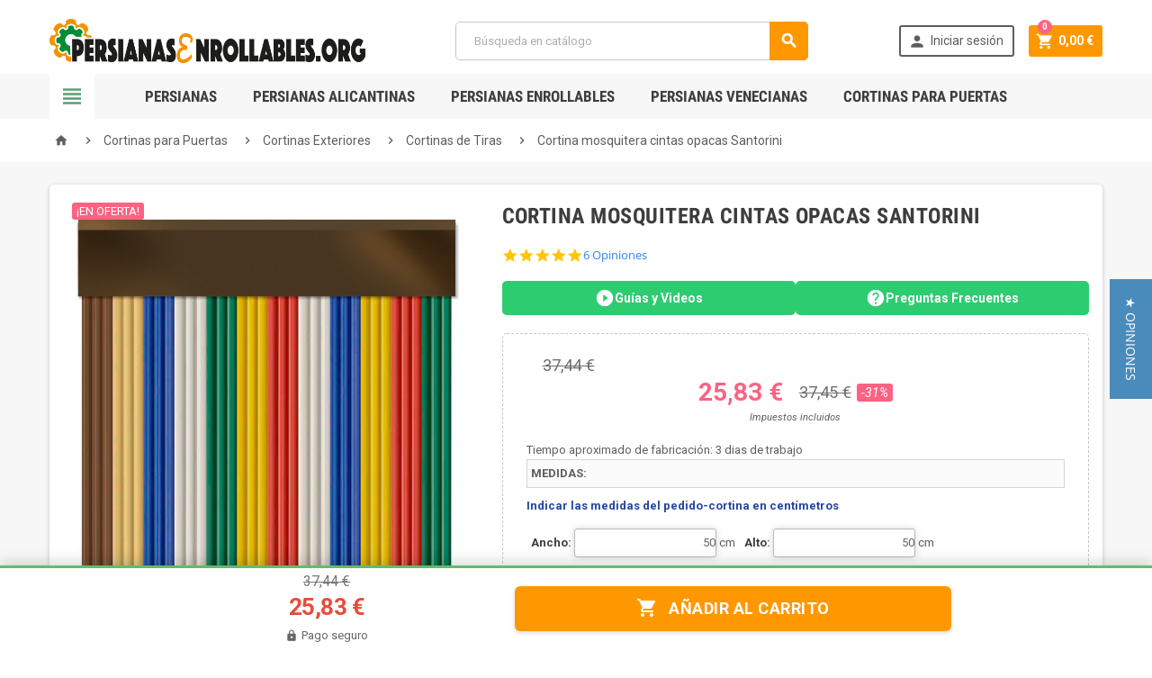

--- FILE ---
content_type: text/html; charset=utf-8
request_url: https://persianasenrollables.org/cortinas-de-tiras/82-cortina-mosquitera-pvc-para-puertas-santorini.html
body_size: 22076
content:
<!doctype html>
<html lang="es">
  <head>
    
      
  <meta charset="utf-8">


  <meta http-equiv="x-ua-compatible" content="ie=edge">



  <link rel="canonical" href="https://persianasenrollables.org/cortinas-de-tiras/82-cortina-mosquitera-pvc-para-puertas-santorini.html">

  <title>Comprar cortina antimoscas para puertas de cintas opacas Santorini</title>
  <meta name="description" content="Cortina de cintas mosquitera exterior para puertas de cintas opacas con beneficios como reducir las molestias de insectos y generar un ambiente fresco">
  <meta name="keywords" content="">
      <meta name="robots" content="index,follow">
      
          <link rel="alternate" href="https://persianasenrollables.org/cortinas-de-tiras/82-cortina-mosquitera-pvc-para-puertas-santorini.html" hreflang="es">
      



  <meta name="viewport" content="width=device-width, initial-scale=1, shrink-to-fit=no">



  <link rel="icon" type="image/vnd.microsoft.icon" href="/img/favicon.ico?1646852251">
  <link rel="shortcut icon" type="image/x-icon" href="/img/favicon.ico?1646852251">



    <link rel="stylesheet" href="https://persianasenrollables.org/themes/ZOneTheme_v230/assets/cache/theme-8387e077.css" type="text/css" media="all">




    <script type="text/javascript">
        var ceFrontendConfig = {"isEditMode":"","stretchedSectionContainer":false,"is_rtl":false};
        var prestashop = {"cart":{"products":[],"totals":{"total":{"type":"total","label":"Total","amount":0,"value":"0,00\u00a0\u20ac"},"total_including_tax":{"type":"total","label":"Total (impuestos incl.)","amount":0,"value":"0,00\u00a0\u20ac"},"total_excluding_tax":{"type":"total","label":"Total (impuestos excl.)","amount":0,"value":"0,00\u00a0\u20ac"}},"subtotals":{"products":{"type":"products","label":"Subtotal","amount":0,"value":"0,00\u00a0\u20ac"},"discounts":null,"shipping":{"type":"shipping","label":"Transporte","amount":0,"value":"Gratis"},"tax":null},"products_count":0,"summary_string":"0 art\u00edculos","vouchers":{"allowed":1,"added":[]},"discounts":[],"minimalPurchase":0,"minimalPurchaseRequired":""},"currency":{"name":"euro","iso_code":"EUR","iso_code_num":"978","sign":"\u20ac"},"customer":{"lastname":null,"firstname":null,"email":null,"birthday":null,"newsletter":null,"newsletter_date_add":null,"optin":null,"website":null,"company":null,"siret":null,"ape":null,"is_logged":false,"gender":{"type":null,"name":null},"addresses":[]},"language":{"name":"Espa\u00f1ol (Spanish)","iso_code":"es","locale":"es-ES","language_code":"es","is_rtl":"0","date_format_lite":"d\/m\/Y","date_format_full":"d\/m\/Y H:i:s","id":1},"page":{"title":"","canonical":null,"meta":{"title":"Comprar cortina antimoscas para puertas de cintas opacas Santorini","description":"Cortina de cintas mosquitera exterior para puertas de cintas opacas con beneficios como reducir las molestias de insectos y generar un ambiente fresco","keywords":"","robots":"index"},"page_name":"product","body_classes":{"lang-es":true,"lang-rtl":false,"country-ES":true,"currency-EUR":true,"layout-full-width":true,"page-product":true,"tax-display-enabled":true,"product-id-82":true,"product-Cortina mosquitera cintas opacas Santorini":true,"product-id-category-40":true,"product-id-manufacturer-0":true,"product-id-supplier-4":true,"product-on-sale":true,"product-available-for-order":true},"admin_notifications":[]},"shop":{"name":"Persianas enrollables","logo":"\/img\/persianas-enrollables-logo-1563897681.jpg","stores_icon":"\/img\/logo_stores.png","favicon":"\/img\/favicon.ico"},"urls":{"base_url":"https:\/\/persianasenrollables.org\/","current_url":"https:\/\/persianasenrollables.org\/cortinas-de-tiras\/82-cortina-mosquitera-pvc-para-puertas-santorini.html","shop_domain_url":"https:\/\/persianasenrollables.org","img_ps_url":"https:\/\/persianasenrollables.org\/img\/","img_cat_url":"https:\/\/persianasenrollables.org\/img\/c\/","img_lang_url":"https:\/\/persianasenrollables.org\/img\/l\/","img_prod_url":"https:\/\/persianasenrollables.org\/img\/p\/","img_manu_url":"https:\/\/persianasenrollables.org\/img\/m\/","img_sup_url":"https:\/\/persianasenrollables.org\/img\/su\/","img_ship_url":"https:\/\/persianasenrollables.org\/img\/s\/","img_store_url":"https:\/\/persianasenrollables.org\/img\/st\/","img_col_url":"https:\/\/persianasenrollables.org\/img\/co\/","img_url":"https:\/\/persianasenrollables.org\/themes\/ZOneTheme_v230\/assets\/img\/","css_url":"https:\/\/persianasenrollables.org\/themes\/ZOneTheme_v230\/assets\/css\/","js_url":"https:\/\/persianasenrollables.org\/themes\/ZOneTheme_v230\/assets\/js\/","pic_url":"https:\/\/persianasenrollables.org\/upload\/","pages":{"address":"https:\/\/persianasenrollables.org\/direccion","addresses":"https:\/\/persianasenrollables.org\/direcciones","authentication":"https:\/\/persianasenrollables.org\/iniciar-sesion","cart":"https:\/\/persianasenrollables.org\/carrito","category":"https:\/\/persianasenrollables.org\/index.php?controller=category","cms":"https:\/\/persianasenrollables.org\/index.php?controller=cms","contact":"https:\/\/persianasenrollables.org\/contactenos","discount":"https:\/\/persianasenrollables.org\/descuento","guest_tracking":"https:\/\/persianasenrollables.org\/seguimiento-pedido-invitado","history":"https:\/\/persianasenrollables.org\/historial-compra","identity":"https:\/\/persianasenrollables.org\/datos-personales","index":"https:\/\/persianasenrollables.org\/","my_account":"https:\/\/persianasenrollables.org\/mi-cuenta","order_confirmation":"https:\/\/persianasenrollables.org\/confirmacion-pedido","order_detail":"https:\/\/persianasenrollables.org\/index.php?controller=order-detail","order_follow":"https:\/\/persianasenrollables.org\/seguimiento-pedido","order":"https:\/\/persianasenrollables.org\/pedido","order_return":"https:\/\/persianasenrollables.org\/index.php?controller=order-return","order_slip":"https:\/\/persianasenrollables.org\/facturas-abono","pagenotfound":"https:\/\/persianasenrollables.org\/pagina-no-encontrada","password":"https:\/\/persianasenrollables.org\/recuperar-contrase\u00f1a","pdf_invoice":"https:\/\/persianasenrollables.org\/index.php?controller=pdf-invoice","pdf_order_return":"https:\/\/persianasenrollables.org\/index.php?controller=pdf-order-return","pdf_order_slip":"https:\/\/persianasenrollables.org\/index.php?controller=pdf-order-slip","prices_drop":"https:\/\/persianasenrollables.org\/productos-rebajados","product":"https:\/\/persianasenrollables.org\/index.php?controller=product","search":"https:\/\/persianasenrollables.org\/busqueda","sitemap":"https:\/\/persianasenrollables.org\/mapa del sitio","stores":"https:\/\/persianasenrollables.org\/tiendas","supplier":"https:\/\/persianasenrollables.org\/proveedor","register":"https:\/\/persianasenrollables.org\/iniciar-sesion?create_account=1","order_login":"https:\/\/persianasenrollables.org\/pedido?login=1"},"alternative_langs":{"es":"https:\/\/persianasenrollables.org\/cortinas-de-tiras\/82-cortina-mosquitera-pvc-para-puertas-santorini.html"},"theme_assets":"\/themes\/ZOneTheme_v230\/assets\/","actions":{"logout":"https:\/\/persianasenrollables.org\/?mylogout="},"no_picture_image":{"bySize":{"cart_default":{"url":"https:\/\/persianasenrollables.org\/img\/p\/es-default-cart_default.jpg","width":90,"height":90},"small_default":{"url":"https:\/\/persianasenrollables.org\/img\/p\/es-default-small_default.jpg","width":90,"height":90},"home_default":{"url":"https:\/\/persianasenrollables.org\/img\/p\/es-default-home_default.jpg","width":278,"height":278},"medium_default":{"url":"https:\/\/persianasenrollables.org\/img\/p\/es-default-medium_default.jpg","width":455,"height":455},"large_default":{"url":"https:\/\/persianasenrollables.org\/img\/p\/es-default-large_default.jpg","width":800,"height":800}},"small":{"url":"https:\/\/persianasenrollables.org\/img\/p\/es-default-cart_default.jpg","width":90,"height":90},"medium":{"url":"https:\/\/persianasenrollables.org\/img\/p\/es-default-home_default.jpg","width":278,"height":278},"large":{"url":"https:\/\/persianasenrollables.org\/img\/p\/es-default-large_default.jpg","width":800,"height":800},"legend":""}},"configuration":{"display_taxes_label":true,"is_catalog":false,"show_prices":true,"opt_in":{"partner":true},"quantity_discount":{"type":"price","label":"Precio"},"voucher_enabled":1,"return_enabled":0},"field_required":[],"breadcrumb":{"links":[{"title":"Inicio","url":"https:\/\/persianasenrollables.org\/"},{"title":"Cortinas para Puertas","url":"https:\/\/persianasenrollables.org\/cortinas-para-puertas-39"},{"title":"Cortinas Exteriores","url":"https:\/\/persianasenrollables.org\/cortinas-exteriores-36"},{"title":"Cortinas de Tiras","url":"https:\/\/persianasenrollables.org\/cortinas-de-tiras-40"},{"title":"Cortina mosquitera cintas opacas Santorini","url":"https:\/\/persianasenrollables.org\/cortinas-de-tiras\/82-cortina-mosquitera-pvc-para-puertas-santorini.html"}],"count":5},"link":{"protocol_link":"https:\/\/","protocol_content":"https:\/\/"},"time":1766070182,"static_token":"44be06b893c8aa7c7ca3be3efcba25fd","token":"9f3e98a3ec4e4a2299298f2c41b2f2de"};
      </script>





  <style>
	.lgcookieslaw_banner {
		display:table;
		width:100%;
		position:fixed;
		left:0;
		repeat-x scroll left top;
		background: #000000;
		border-color: #000000;
		border-left: 1px solid #000000;
		border-radius: 3px 3px 3px 3px;
		border-right: 1px solid #000000;
		color: #FFFFFF !important;
		z-index: 99999;
		border-style: solid;
		border-width: 1px;
		margin: 0;
		outline: medium none;
		text-align: center;
		vertical-align: middle;
		text-shadow: 0 0 0 0;
		-webkit-box-shadow: 0px 1px 5px 0px #000000;
		-moz-box-shadow:    0px 1px 5px 0px #000000;
		box-shadow:         0px 1px 5px 0px #000000;
		font-size: 12px;
	
		bottom:0;;
		opacity:0.8;
	
	}

	.lgcookieslaw_banner > form
	{
		position:relative;
	}

	.lgcookieslaw_banner span.lgcookieslaw_btn
	{
		border-color: #8BC954 !important;
		background: #8BC954 !important;
		color: #FFFFFF !important;
		text-align: center;
		margin: 5px 0px 5px 0px;
		padding: 5px 5px;
		display: inline-block;
		border: 0;
		font-weight: bold;
		height: 26px;
		line-height: 16px;
		width: auto;
		font-size: 12px;
		cursor: pointer;
	}

	.lgcookieslaw_banner span:hover.lgcookieslaw_btn
	{
		moz-opacity:0.85;
		opacity: 0.85;
		filter: alpha(opacity=85);
	}

	.lgcookieslaw_banner a.lgcookieslaw_btn
	{
		border-color: #5BC0DE;
		background: #5BC0DE;
		color: #FFFFFF !important;
		margin: 5px 0px 5px 0px;
		text-align: center;
		padding: 5px 5px;
		display: inline-block;
		border: 0;
		font-weight: bold;
		height: 26px;
		line-height: 16px;
		width: auto;
		font-size: 12px;
	}

	@media (max-width: 768px) {
		.lgcookieslaw_banner span.lgcookieslaw_btn,
		.lgcookieslaw_banner a.lgcookieslaw_btn {
			height: auto;
		}
	}

	.lgcookieslaw_banner a:hover.lgcookieslaw_btn
	{
		border-color: #5BC0DE;
		background: #5BC0DE;
		color: #FFFFFF !important;
		moz-opacity:0.85;
		opacity: 0.85;
		filter: alpha(opacity=85);
	}

	.lgcookieslaw_close_banner_btn
	{
		cursor:pointer;
		height:21px;
		max-width:21px;
		width:21px;
	}

	.lgcookieslaw_container {
		display:table;
		margin: 0 auto;
	}

	.lgcookieslaw_button_container {
		display:table-cell;
		padding:0px;
		vertical-align: middle;
	}

	.lgcookieslaw_button_container div{
		display:table-cell;
		padding: 0px 4px 0px 0px;
		vertical-align: middle;
	}

	.lgcookieslaw_message {
		display:table-cell;
		font-size: 12px;
		padding:2px 5px 5px 5px;
		vertical-align: middle;
	}

	.lgcookieslaw_message p {
		margin: 0;
		color: #FFFFFF !important;
	}

	.lgcookieslaw_btn-close {
		position:absolute;
		right:5px;
		top:5px;
	}
</style>

<script type="text/javascript">
    function closeinfo(accept)
    {
        var banners = document.getElementsByClassName("lgcookieslaw_banner");
        if( banners ) {
            for (var i = 0; i < banners.length; i++) {
                banners[i].style.display = 'none';
            }
        }

        if (typeof accept != 'undefined' && accept == true) {
            setCookie("__lglaw", 1, 31536000);
        }
    }

    function checkLgCookie()
    {
        return document.cookie.match(/^(.*;)?\s*__lglaw\s*=\s*[^;]+(.*)?$/);
    }

    function setCookie(cname, cvalue, exdays) {
        var d = new Date();
        d.setTime(d.getTime() + (exdays * 1000));
        var expires = "expires=" + d.toUTCString();
        document.cookie = cname + "=" + cvalue + ";" + expires + ";path=/";
    }

    var lgbtnclick = function(){
        var buttons = document.getElementsByClassName("lgcookieslaw_btn_accept");
        if( buttons != null ) {
            for (var i = 0; i < buttons.length; i++) {
                buttons[i].addEventListener("click", function () {
                    closeinfo(true);
                                        location.reload(true);
                                        
                });
            }
        }
    };

    window.addEventListener('load',function(){
        if( checkLgCookie() ) {
            closeinfo();
        } else {
            
                        
            lgbtnclick();
        }
    });

</script>

<style type="text/css">.btn-primary, .btn-primary.disabled, .btn-primary:disabled, .btn-outline-primary:hover, .btn-outline-primary:not(:disabled):not(.disabled):active, .btn-outline-primary:not(:disabled):not(.disabled).active,   .show > .btn-outline-primary.dropdown-toggle, .btn.btn-primary, .btn.btn-primary.disabled, .btn.btn-primary:disabled, .add-to-cart, .add-to-cart.disabled, .add-to-cart:disabled, #header .mobile-left-nav-trigger .left-nav-icon, #header .mobile-left-nav-trigger .left-nav-icon.disabled, #header .mobile-left-nav-trigger .left-nav-icon:disabled {background-color: #FF9800} .btn-primary, .btn-primary.disabled, .btn-primary:disabled, .btn-outline-primary, .btn-outline-primary:hover, .btn-outline-primary:not(:disabled):not(.disabled):active, .btn-outline-primary:not(:disabled):not(.disabled).active,   .show > .btn-outline-primary.dropdown-toggle, .border-primary {border-color: #FF9800} .btn-primary:hover, .btn.btn-primary:hover, .btn-primary:not(:disabled):not(.disabled):active, .btn-primary:not(:disabled):not(.disabled).active, .btn.btn-primary:not(:disabled):not(.disabled):active, .btn.btn-primary:not(:disabled):not(.disabled).active, .add-to-cart:hover, .add-to-cart:not(:disabled):not(.disabled):active, .add-to-cart:not(:disabled):not(.disabled).active, #header .mobile-left-nav-trigger .left-nav-icon:hover, #header .mobile-left-nav-trigger .left-nav-icon:not(:disabled):not(.disabled):active, #header .mobile-left-nav-trigger .left-nav-icon:not(:disabled):not(.disabled).active {background-color: #cc7a00} </style>

<style type="text/css">#header .header-logo svg, #header .header-logo img {
  max-height: 73px;
}
.reassurance-hook .social-sharing {
  background: #fff;
  width: 100%;
  max-width: none;
  margin-bottom: 0;
  padding-bottom: 20px;
  padding-top: 4px;
}
#mp-step-buttons {
  clear: both;
  float: none;
  margin: 0;
  text-align: center;
}
#mp-step-buttons a {
  color: #fff;
  width: 100%;
}

@media (max-width: 767.98px) {
  .main-product-details .product-right .product-right-content > .row {
    flex-direction: column-reverse;
  }
  .breadcrumb {
    padding-left: 0;
    padding-right: 0;
  }
  .breadcrumb .breadcrumb-item {
    font-size: 13px;
  }
  .breadcrumb .breadcrumb-item .material-icons {
    font-size: 14px;
    margin-top: -1px;
  }
  .breadcrumb-item+.breadcrumb-item {
    padding-left: 0;
  }
  .breadcrumb .breadcrumb-item .separator {
    padding: 0;
  }
  #product .breadcrumb-item:last-child {
    display: none;
  }
}
.category-description .description-expand a {
  color: #bfbfbf;
}
.product-list .product-miniature .add-to-cart {
  display: none;
}
.product-list .product-miniature .details-link,
.product-list .product-miniature .add-to-cart+.details-link {
  display: block;
}

.product-list .product-miniature .btn.add-to-cart,
.product-list .product-miniature .btn.details-link,
.main-product-details .product-add-to-cart-button .add-to-cart,
#mp-step-buttons a {
  font-size: 16px;
  padding: 12px;
}

@media (max-width: 575.98px) {
  .product-list .list .product-miniature .buttons-sections {
    justify-content: center;
  }
}
@media (max-width:767.98px) {
  #header .header-nav .header-nav-wrapper{
    min-height: 0;
  }
  .customer-signin-module {
    display: none;
  }
}

.main-product-details .product-attributes,
.main-product-details .product-availability-top,
.main-product-details .product-out-of-stock {
  display: none;
}

ul.megabuttons_list {
  display: flex;
  flex-wrap: wrap;
  justify-content: center;
}
.megabuttons_list li {
  padding: 5px;
  float: none;
}
.megacolor_list {
  display: flex;
  flex-wrap: wrap;
  justify-content: center;
}
#megagroups .megacolor_list li {
  padding: 5px;
}

.main-product-bottom .nav-tabs {
  margin-bottom: 10px;
  align-items: center;
  justify-content: space-around;
}
.main-product-bottom .nav-tabs .nav-item .nav-link {
  font-size: 15px;
}
.product-tabs .tab-content {
  padding: 10px;
}
@media (min-width: 992px) {
  .product-tabs .nav-tabs .nav-item .nav-link.active:before {
    display: none;
  }
  .product-tabs .nav-tabs .nav-item .nav-link.active span {
    margin-top: 0;
  }
  .product-tabs .nav-tabs .nav-item .nav-link,
  .product-tabs .nav-tabs .nav-item .nav-link.active {
    border: none;
    border-radius: 0;
    height: auto;
    padding: 0;
    text-align: center;
    line-height: initial;
  }
}

#footer .footer-main h2, #footer .footer-main h3, #footer .footer-main h4, #footer .footer-main .title-footer {
  color: #ffffff;
}

@media (min-width: 768px) {
  .anav-top .amenu-item.hover .amenu-link, .anav-top .amenu-item:hover .amenu-link {
    color: #3d3d3d;
  }
}

#category .page-heading {
  font-size: 35px;
  letter-spacing: 3px;
}
.small-description h1 {
  line-height: normal;
}

.categoryextrafield a {
  color: inherit;
  font-weight: 700;
}
.categoryextrafield a:hover {
  text-decoration: underline;
}

.btn.btn-default {
  background-color: #e48a19;
  border: none;
  color: white;
  padding: 10px 20px;
  text-align: center;
  text-decoration: none;
  display: inline-block;
  font-size: 16px;
  margin: 4px 2px;
  cursor: pointer;
}

@media (min-width: 1024px) {
  .ui-dialog {
    position: absolute; /* O usa fixed si quieres que esté fijo en la ventana */
    left: 500px;
    right: 500px;
  }
}</style>
<script type="text/javascript">
	   var yotpoAppkey = "NACA4RasrLW2vrPqCwqLwsxUlfYjL31aSbHQuSAq" ;
	
	function inIframe () {
	    try {
	    	return window.self !== window.top;
	    } catch (e) {
	    	return true;
	    }
	}
	var inIframe = inIframe();
	if (inIframe) {
		window['yotpo_testimonials_active'] = true;
	}
	if (document.addEventListener){
	    document.addEventListener('DOMContentLoaded', function () {
	        var e=document.createElement("script");e.type="text/javascript",e.async=true,e.src="//staticw2.yotpo.com/" + yotpoAppkey  + "/widget.js";var t=document.getElementsByTagName("script")[0];t.parentNode.insertBefore(e,t)
	    });
	}
	else if (document.attachEvent) {
	    document.attachEvent('DOMContentLoaded',function(){
	        var e=document.createElement("script");e.type="text/javascript",e.async=true,e.src="//staticw2.yotpo.com/" + yotpoAppkey  + "/widget.js";var t=document.getElementsByTagName("script")[0];t.parentNode.insertBefore(e,t)
	    });
	}
	
</script>

    <meta id="js-rcpgtm-tracking-config" data-tracking-data="%7B%22bing%22%3A%7B%22tracking_id%22%3A%22%22%2C%22feed%22%3A%7B%22id_product_prefix%22%3A%22%22%2C%22id_product_source_key%22%3A%22id_product%22%2C%22id_variant_prefix%22%3A%22%22%2C%22id_variant_source_key%22%3A%22id_attribute%22%7D%7D%2C%22context%22%3A%7B%22browser%22%3A%7B%22device_type%22%3A1%7D%2C%22localization%22%3A%7B%22id_country%22%3A6%2C%22country_code%22%3A%22ES%22%2C%22id_currency%22%3A1%2C%22currency_code%22%3A%22EUR%22%2C%22id_lang%22%3A1%2C%22lang_code%22%3A%22es%22%7D%2C%22page%22%3A%7B%22controller_name%22%3A%22product%22%2C%22products_per_page%22%3A30%2C%22category%22%3A%5B%5D%2C%22search_term%22%3A%22%22%7D%2C%22shop%22%3A%7B%22id_shop%22%3A1%2C%22shop_name%22%3A%22Persianas%20enrollables%22%2C%22base_dir%22%3A%22https%3A%2F%2Fpersianasenrollables.org%2F%22%7D%2C%22tracking_module%22%3A%7B%22module_name%22%3A%22rcpgtagmanager%22%2C%22module_version%22%3A%223.6.2%22%2C%22checkout_module%22%3A%7B%22module%22%3A%22default%22%2C%22controller%22%3A%22order%22%7D%2C%22service_version%22%3A%2217%22%2C%22token%22%3A%2274a07aa796f020124df70cfd65da39c8%22%7D%2C%22user%22%3A%5B%5D%7D%2C%22criteo%22%3A%7B%22tracking_id%22%3A%22%22%2C%22feed%22%3A%7B%22id_product_prefix%22%3A%22%22%2C%22id_product_source_key%22%3A%22id_product%22%2C%22id_variant_prefix%22%3A%22%22%2C%22id_variant_source_key%22%3A%22id_attribute%22%7D%7D%2C%22facebook%22%3A%7B%22tracking_id%22%3A%22%22%2C%22feed%22%3A%7B%22id_product_prefix%22%3A%22%22%2C%22id_product_source_key%22%3A%22id_product%22%2C%22id_variant_prefix%22%3A%22%22%2C%22id_variant_source_key%22%3A%22id_attribute%22%7D%7D%2C%22ga4%22%3A%7B%22tracking_id%22%3A%22G-KQQ4MM867V%22%2C%22server_container_url%22%3A%22%22%2C%22is_url_passthrough%22%3Atrue%2C%22is_data_import%22%3Atrue%7D%2C%22gads%22%3A%7B%22tracking_id%22%3A%22%22%2C%22merchant_id%22%3A%22%22%2C%22conversion_labels%22%3A%7B%22create_account%22%3A%22%22%2C%22product_view%22%3A%22%22%2C%22add_to_cart%22%3A%22%22%2C%22begin_checkout%22%3A%22%22%2C%22purchase%22%3A%22%22%7D%2C%22retail%22%3A%7B%22id_product_prefix%22%3A%22%22%2C%22id_product_source_key%22%3A%22id_product%22%2C%22id_variant_prefix%22%3A%22%22%2C%22id_variant_source_key%22%3A%22id_attribute%22%7D%2C%22custom%22%3A%7B%22is_enabled%22%3Afalse%2C%22id_product_prefix%22%3A%22%22%2C%22id_product_source_key%22%3A%22id_product%22%2C%22id_variant_prefix%22%3A%22%22%2C%22id_variant_source_key%22%3A%22id_attribute%22%2C%22is_id2%22%3Afalse%7D%7D%2C%22gtm%22%3A%7B%22tracking_id%22%3A%22GTM-TV6TRTWH%22%2C%22is_internal_traffic%22%3Afalse%2C%22script_url%22%3A%22%22%2C%22data_layer_name%22%3A%22%22%2C%22id_parameter%22%3A%22%22%2C%22override_tracking_id%22%3A%22%22%7D%2C%22kelkoo%22%3A%7B%22tracking_list%22%3A%5B%5D%2C%22feed%22%3A%7B%22id_product_prefix%22%3A%22%22%2C%22id_product_source_key%22%3A%22id_product%22%2C%22id_variant_prefix%22%3A%22%22%2C%22id_variant_source_key%22%3A%22id_attribute%22%7D%7D%2C%22pinterest%22%3A%7B%22tracking_id%22%3A%22%22%2C%22feed%22%3A%7B%22id_product_prefix%22%3A%22%22%2C%22id_product_source_key%22%3A%22id_product%22%2C%22id_variant_prefix%22%3A%22%22%2C%22id_variant_source_key%22%3A%22id_attribute%22%7D%7D%2C%22tiktok%22%3A%7B%22tracking_id%22%3A%22%22%2C%22feed%22%3A%7B%22id_product_prefix%22%3A%22%22%2C%22id_product_source_key%22%3A%22id_product%22%2C%22id_variant_prefix%22%3A%22%22%2C%22id_variant_source_key%22%3A%22id_attribute%22%7D%7D%2C%22twitter%22%3A%7B%22tracking_id%22%3A%22%22%2C%22events%22%3A%7B%22add_to_cart_id%22%3A%22%22%2C%22payment_info_id%22%3A%22%22%2C%22checkout_initiated_id%22%3A%22%22%2C%22product_view_id%22%3A%22%22%2C%22lead_id%22%3A%22%22%2C%22purchase_id%22%3A%22%22%2C%22search_id%22%3A%22%22%7D%2C%22feed%22%3A%7B%22id_product_prefix%22%3A%22%22%2C%22id_product_source_key%22%3A%22id_product%22%2C%22id_variant_prefix%22%3A%22%22%2C%22id_variant_source_key%22%3A%22id_attribute%22%7D%7D%7D">
    <script type="text/javascript" data-keepinline="true" data-cfasync="false" src="/modules/rcpgtagmanager/views/js/hook/trackingClient.bundle.js?v=3.6.2"></script>





    
  <meta property="og:type" content="product">
  <meta property="og:url" content="https://persianasenrollables.org/cortinas-de-tiras/82-cortina-mosquitera-pvc-para-puertas-santorini.html">
  <meta property="og:title" content="Comprar cortina antimoscas para puertas de cintas opacas Santorini">
  <meta property="og:site_name" content="Persianas enrollables">
  <meta property="og:description" content="Cortina de cintas mosquitera exterior para puertas de cintas opacas con beneficios como reducir las molestias de insectos y generar un ambiente fresco">
  <meta property="og:image" content="https://persianasenrollables.org/390-large_default/cortina-mosquitera-pvc-para-puertas-santorini.jpg">
  <meta property="product:pretax_price:amount" content="21.3555">
  <meta property="product:pretax_price:currency" content="EUR">
  <meta property="product:price:amount" content="25.84">
  <meta property="product:price:currency" content="EUR">
  
  </head>

  <body id="product" class="lang-es country-es currency-eur layout-full-width page-product tax-display-enabled product-id-82 product-cortina-mosquitera-cintas-opacas-santorini product-id-category-40 product-id-manufacturer-0 product-id-supplier-4 product-on-sale product-available-for-order elementor-page elementor-page-82030101 st-wrapper     small-style js-custom-action-add-voucher js-custom-action-add-to-cart js-enable-product-pending-refresh-icon" >

    
      
    

    <div class="st-menu st-effect-left js-sidebar-navigation-enabled">
  <div class="st-menu-close d-flex"><i class="material-icons">close</i></div>
  <div class="st-menu-title">
    <h4 class="text-center">Menú</h4>
  </div>
  <div id="js-search-sidebar" class="sidebar-search js-hidden"></div>
  <div id="js-menu-sidebar" class="sidebar-menu">
    <div class="sidebar-categories">
  <div class="category-tree sidebar-category-tree js-sidebar-categories">
    <ul>
          <li>
        <a href="https://persianasenrollables.org/persianas-alicantinas-10" title="Persianas Alicantinas" data-category-id="10">Persianas Alicantinas</a>

                  
<div class="collapse-icons js-collapse-trigger">
  <i class="material-icons add">&#xE145;</i>
  <i class="material-icons remove">&#xE15B;</i>
</div>
<div class="category-sub-menu js-sub-categories">
<ul>
    <li>
    <a href="https://persianasenrollables.org/persianas-alicantinas-de-madera-11" title="Persianas alicantinas de madera"  data-category-id="11">Persianas alicantinas de madera</a>
      </li>
    <li>
    <a href="https://persianasenrollables.org/persianas-alicantinas-pvc-12" title="Persianas alicantinas pvc"  data-category-id="12">Persianas alicantinas pvc</a>
      </li>
    <li>
    <a href="https://persianasenrollables.org/accesorios-persianas-alicantinas-13" title="Accesorios persianas alicantinas"  data-category-id="13">Accesorios persianas alicantinas</a>
      </li>
  </ul>
</div>


              </li>
          <li>
        <a href="https://persianasenrollables.org/persianas-enrollables-31" title="Persianas Enrollables" data-category-id="31">Persianas Enrollables</a>

                  
<div class="collapse-icons js-collapse-trigger">
  <i class="material-icons add">&#xE145;</i>
  <i class="material-icons remove">&#xE15B;</i>
</div>
<div class="category-sub-menu js-sub-categories">
<ul>
    <li>
    <a href="https://persianasenrollables.org/persianas-de-aluminio-49" title="Persianas de aluminio"  data-category-id="49">Persianas de aluminio</a>
      </li>
    <li>
    <a href="https://persianasenrollables.org/persianas-de-madera-19" title="Persianas de Madera"  data-category-id="19">Persianas de Madera</a>
      </li>
    <li>
    <a href="https://persianasenrollables.org/persianas-de-pvc-20" title="Persianas de pvc"  data-category-id="20">Persianas de pvc</a>
      </li>
  </ul>
</div>


              </li>
          <li>
        <a href="https://persianasenrollables.org/persianas-14" title="Persianas" data-category-id="14">Persianas</a>

                  
<div class="collapse-icons js-collapse-trigger">
  <i class="material-icons add">&#xE145;</i>
  <i class="material-icons remove">&#xE15B;</i>
</div>
<div class="category-sub-menu js-sub-categories">
<ul>
    <li>
    <a href="https://persianasenrollables.org/persianas-exteriores-15" title="Persianas exteriores"  data-category-id="15">Persianas exteriores</a>
      </li>
    <li>
    <a href="https://persianasenrollables.org/persianas-venecianas-33" title="Persianas Venecianas"  data-category-id="33">Persianas Venecianas</a>
          
<div class="collapse-icons js-collapse-trigger">
  <i class="material-icons add">&#xE145;</i>
  <i class="material-icons remove">&#xE15B;</i>
</div>
<div class="category-sub-menu js-sub-categories">
<ul>
    <li>
    <a href="https://persianasenrollables.org/venecianas-de-aluminio-34" title="Venecianas de Aluminio"  data-category-id="34">Venecianas de Aluminio</a>
      </li>
    <li>
    <a href="https://persianasenrollables.org/venecianas-de-madera-35" title="Venecianas de Madera"  data-category-id="35">Venecianas de Madera</a>
      </li>
    <li>
    <a href="https://persianasenrollables.org/venecianas-sin-taladrar-47" title="Venecianas Sin Taladrar"  data-category-id="47">Venecianas Sin Taladrar</a>
      </li>
  </ul>
</div>


      </li>
    <li>
    <a href="https://persianasenrollables.org/persianas-para-ventanas-46" title="Persianas para Ventanas"  data-category-id="46">Persianas para Ventanas</a>
      </li>
    <li>
    <a href="https://persianasenrollables.org/persianas-para-puertas-21" title="Persianas para puertas"  data-category-id="21">Persianas para puertas</a>
      </li>
    <li>
    <a href="https://persianasenrollables.org/persianas-cocina-24" title="Persianas Cocina"  data-category-id="24">Persianas Cocina</a>
      </li>
    <li>
    <a href="https://persianasenrollables.org/persianas-baratas-23" title="Persianas Baratas"  data-category-id="23">Persianas Baratas</a>
      </li>
    <li>
    <a href="https://persianasenrollables.org/persianas-terraza-37" title="Persianas Terraza"  data-category-id="37">Persianas Terraza</a>
      </li>
    <li>
    <a href="https://persianasenrollables.org/persianas-de-lamas-18" title="Persianas de Lamas"  data-category-id="18">Persianas de Lamas</a>
      </li>
    <li>
    <a href="https://persianasenrollables.org/persianas-para-balcones-38" title="Persianas para Balcones"  data-category-id="38">Persianas para Balcones</a>
      </li>
    <li>
    <a href="https://persianasenrollables.org/persianas-interiores-16" title="Persianas interiores"  data-category-id="16">Persianas interiores</a>
      </li>
    <li>
    <a href="https://persianasenrollables.org/persianas-sin-obra-22" title="persianas sin obra"  data-category-id="22">persianas sin obra</a>
      </li>
    <li>
    <a href="https://persianasenrollables.org/persianas-de-esparto-32" title="Persianas de Esparto"  data-category-id="32">Persianas de Esparto</a>
      </li>
    <li>
    <a href="https://persianasenrollables.org/persianas-triangulares-48" title="Persianas Triangulares"  data-category-id="48">Persianas Triangulares</a>
      </li>
  </ul>
</div>


              </li>
          <li>
        <a href="https://persianasenrollables.org/cortinas-para-puertas-39" title="Cortinas para Puertas" data-category-id="39">Cortinas para Puertas</a>

                  
<div class="collapse-icons js-collapse-trigger">
  <i class="material-icons add">&#xE145;</i>
  <i class="material-icons remove">&#xE15B;</i>
</div>
<div class="category-sub-menu js-sub-categories">
<ul>
    <li>
    <a href="https://persianasenrollables.org/cortinas-exteriores-36" title="Cortinas Exteriores"  data-category-id="36">Cortinas Exteriores</a>
          
<div class="collapse-icons js-collapse-trigger">
  <i class="material-icons add">&#xE145;</i>
  <i class="material-icons remove">&#xE15B;</i>
</div>
<div class="category-sub-menu js-sub-categories">
<ul>
    <li>
    <a href="https://persianasenrollables.org/cortinas-de-tiras-40" title="Cortinas de Tiras"  data-category-id="40">Cortinas de Tiras</a>
      </li>
    <li>
    <a href="https://persianasenrollables.org/cortinas-metalicas-41" title="Cortinas Metálicas"  data-category-id="41">Cortinas Metálicas</a>
      </li>
  </ul>
</div>


      </li>
    <li>
    <a href="https://persianasenrollables.org/cortinas-antimoscas-42" title="Cortinas Antimoscas"  data-category-id="42">Cortinas Antimoscas</a>
          
<div class="collapse-icons js-collapse-trigger">
  <i class="material-icons add">&#xE145;</i>
  <i class="material-icons remove">&#xE15B;</i>
</div>
<div class="category-sub-menu js-sub-categories">
<ul>
    <li>
    <a href="https://persianasenrollables.org/cortinas-de-pvc-43" title="Cortinas de Pvc"  data-category-id="43">Cortinas de Pvc</a>
      </li>
    <li>
    <a href="https://persianasenrollables.org/cortinas-de-aluminio-44" title="Cortinas de Aluminio"  data-category-id="44">Cortinas de Aluminio</a>
      </li>
    <li>
    <a href="https://persianasenrollables.org/cortinas-de-canutillo-45" title="Cortinas de canutillo"  data-category-id="45">Cortinas de canutillo</a>
      </li>
  </ul>
</div>


      </li>
  </ul>
</div>


              </li>
        </ul>
  </div>
</div>

  </div>
  <div id="js-header-phone-sidebar" class="sidebar-header-phone js-hidden"></div>
  <div id="js-account-sidebar" class="sidebar-account text-center user-info js-hidden"></div>
  <div id="js-language-sidebar" class="sidebar-language js-hidden"></div>
  <div id="js-left-currency-sidebar" class="sidebar-currency js-hidden"></div>
</div>

    <main id="page" class="st-pusher  js-ps-ajax-cart">

      
              

      <header id="header">
        
          
  <div class="header-banner clearfix">
    

  </div>



  <div class="header-nav clearfix">
    <div class="container">
      <div class="header-nav-wrapper d-flex align-items-center">
        
      </div>
    </div>
  </div>



  <div class="main-header clearfix">
    <div class="container">
      <div class="header-wrapper d-md-flex align-items-md-center">

        
          <div class="header-logo">
            <a class="logo" href="https://persianasenrollables.org/" title="Persianas enrollables">
                              <img src="https://persianasenrollables.org/img/persianas-enrollables-logo-1563897681.jpg" alt="Persianas enrollables" width="2769" height="389">
                          </a>
          </div>
        

        
          <div class="header-right js-mobile-sticky">
            <div class="mobile-trigger-wrapper d-flex d-md-none">
              <div class="mobile-left-nav-trigger">
                <div class="left-nav-trigger js-left-nav-trigger">
                  <div class="left-nav-icon d-flex align-items-center justify-content-center">
                    <i class="material-icons">&#xE8EE;</i>
                  </div>
                </div>
              </div>
              <div class="mobile-menu d-none">
                <div id="mobile-menu-icon" class="mobile-menu-icon d-flex align-items-center justify-content-center">
                  <i class="material-icons">&#xE871;</i>
                </div>
              </div>
            </div>
            <div class="display-top align-items-center d-flex flex-lg-nowrap flex-md-wrap justify-content-end justify-content-lg-center">
              <!-- Block search module TOP -->
<div class="searchbar-wrapper">
  <div id="search_widget" class="js-search-source" data-search-controller-url="//persianasenrollables.org/busqueda">
    <div class="search-widget">
      <form method="get" action="//persianasenrollables.org/busqueda">
        <input type="hidden" name="controller" value="search">
        <input class="form-control" type="text" name="s" value="" placeholder="Búsqueda en catálogo" aria-label="Buscar">
        <button type="submit" class="btn-primary">
          <i class="material-icons search">&#xE8B6;</i>
        </button>
      </form>
    </div>
  </div>
</div>
<!-- /Block search module TOP -->
<div class="customer-signin-module">
  <div class="user-info">
    <ul>
          <li>
        <div class="js-account-source">
          <a
            href="https://persianasenrollables.org/mi-cuenta"
            title="Acceda a su cuenta de cliente"
            rel="nofollow"
            class="btn-teriary account-link"
          >
            <i class="material-icons">&#xE7FD;</i>
            <span>Iniciar sesión</span>
          </a>
        </div>
      </li>
        </ul>
  </div>
</div><div id="_desktop_cart">
  <div class="blockcart cart-preview js-sidebar-cart-trigger inactive" data-refresh-url="//persianasenrollables.org/module/ps_shoppingcart/ajax">
    <ul class="cart-header"><li class="js-sticky-cart-source">
      <a rel="nofollow" href="//persianasenrollables.org/carrito?action=show" class="cart-link btn-primary">
        <i class="material-icons">&#xE8CC;</i>
        <span class="cart-total-value">0,00 €</span>
        <span class="cart-products-count">0</span>
      </a>
    </li></ul>
    <div class="cart-dropdown js-cart-source">
      <div class="cart-dropdown-wrapper">
        <div class="cart-title">
          <h4 class="text-center">Carrito</h4>
        </div>
                  <div class="no-items">
            No hay más artículos en su carrito
          </div>
        
        <div class="js-cart-update-quantity page-loading-overlay cart-overview-loading">
          <div class="page-loading-backdrop d-flex align-items-center justify-content-center">
            <span class="uil-spin-css"><span><span></span></span><span><span></span></span><span><span></span></span><span><span></span></span><span><span></span></span><span><span></span></span><span><span></span></span><span><span></span></span></span>
          </div>
        </div>
      </div>
    </div>
  </div>
</div>

            </div>
            <div id="dropdown-mobile-menu" class="mobile-menu-content">
              <div class="mobile-amega-menu">
<div id="mobile-amegamenu">
  <ul class="anav-top anav-mobile">
    <li class="amenu-item mm-1 plex">
    <a href="https://persianasenrollables.org/persianas-14" class="amenu-link" >      <span>Persianas</span>
            <span class="mobile-toggle-plus d-flex align-items-center justify-content-center"><i class="caret-down-icon"></i></span>    </a>
        <div class="adropdown" >      
                  <div class="dropdown-content dd-2">
                                            <div class="category-item">
      <!--<p class="category-thumb"><a href="https://persianasenrollables.org/persianas-alicantinas-10" title=""><img class="img-fluid" src="https://persianasenrollables.org/c/10-category_medium/persianas-alicantinas.jpg" alt="Persianas Alicantinas a Medida (Compra Online)" /></a></p>-->
        <h5 class="category-title"><a href="https://persianasenrollables.org/persianas-alicantinas-10" title="">Persianas Alicantinas</a></h5>
        <ul class="category-subs">
              <li>
          <a href="https://persianasenrollables.org/persianas-alicantinas-de-madera-11" title="">Persianas alicantinas de madera</a>
        </li>
              <li>
          <a href="https://persianasenrollables.org/persianas-alicantinas-pvc-12" title="">Persianas alicantinas pvc</a>
        </li>
              <li>
          <a href="https://persianasenrollables.org/accesorios-persianas-alicantinas-13" title="">Accesorios persianas alicantinas</a>
        </li>
          </ul>
  </div>
                          <div class="category-item">
      <!--<p class="category-thumb"><a href="https://persianasenrollables.org/persianas-de-aluminio-49" title=""><img class="img-fluid" src="https://persianasenrollables.org/c/49-category_medium/persianas-de-aluminio.jpg" alt="Persianas de Aluminio Térmicas ¡Al Mejor Precio!" /></a></p>-->
        <h5 class="category-title"><a href="https://persianasenrollables.org/persianas-de-aluminio-49" title="">Persianas de aluminio</a></h5>
    </div>
                          <div class="category-item">
      <!--<p class="category-thumb"><a href="https://persianasenrollables.org/persianas-de-madera-19" title=""><img class="img-fluid" src="https://persianasenrollables.org/c/19-category_medium/persianas-de-madera.jpg" alt="Persianas de Madera Enrollables (Precios Increíbles)" /></a></p>-->
        <h5 class="category-title"><a href="https://persianasenrollables.org/persianas-de-madera-19" title="">Persianas de Madera</a></h5>
    </div>
                          <div class="category-item">
      <!--<p class="category-thumb"><a href="https://persianasenrollables.org/persianas-de-pvc-20" title=""><img class="img-fluid" src="https://persianasenrollables.org/c/20-category_medium/persianas-de-pvc.jpg" alt="▷ Persianas de PVC Exteriores a Medida" /></a></p>-->
        <h5 class="category-title"><a href="https://persianasenrollables.org/persianas-de-pvc-20" title="">Persianas de pvc</a></h5>
    </div>
                          <div class="category-item">
      <!--<p class="category-thumb"><a href="https://persianasenrollables.org/persianas-venecianas-33" title=""><img class="img-fluid" src="https://persianasenrollables.org/c/33-category_medium/persianas-venecianas.jpg" alt="Persianas Venecianas a Medida (Compra Online)" /></a></p>-->
        <h5 class="category-title"><a href="https://persianasenrollables.org/persianas-venecianas-33" title="">Persianas Venecianas</a></h5>
        <ul class="category-subs">
              <li>
          <a href="https://persianasenrollables.org/venecianas-de-aluminio-34" title="">Venecianas de Aluminio</a>
        </li>
              <li>
          <a href="https://persianasenrollables.org/venecianas-de-madera-35" title="">Venecianas de Madera</a>
        </li>
              <li>
          <a href="https://persianasenrollables.org/venecianas-sin-taladrar-47" title="">Venecianas Sin Taladrar</a>
        </li>
          </ul>
  </div>
                      
              </div>
                </div>
      </li>
    <li class="amenu-item mm-2 ">
    <a href="https://persianasenrollables.org/persianas-alicantinas-10" class="amenu-link" >      <span>Persianas Alicantinas</span>
                </a>
      </li>
    <li class="amenu-item mm-3 ">
    <a href="https://persianasenrollables.org/persianas-enrollables-31" class="amenu-link" >      <span>Persianas Enrollables</span>
                </a>
      </li>
    <li class="amenu-item mm-4 ">
    <a href="https://persianasenrollables.org/persianas-venecianas-33" class="amenu-link" >      <span>Persianas Venecianas</span>
                </a>
      </li>
    <li class="amenu-item mm-5 plex">
    <a href="https://persianasenrollables.org/cortinas-para-puertas-39" class="amenu-link" >      <span>Cortinas para Puertas</span>
            <span class="mobile-toggle-plus d-flex align-items-center justify-content-center"><i class="caret-down-icon"></i></span>    </a>
        <div class="adropdown" >      
                  <div class="dropdown-content dd-3">
                                            <div class="category-item">
      <!--<p class="category-thumb"><a href="https://persianasenrollables.org/cortinas-exteriores-36" title=""><img class="img-fluid" src="https://persianasenrollables.org/c/36-category_medium/cortinas-exteriores.jpg" alt="Cortinas Exteriores para Puertas, Balcones y Terrazas" /></a></p>-->
        <h5 class="category-title"><a href="https://persianasenrollables.org/cortinas-exteriores-36" title="">Cortinas Exteriores</a></h5>
        <ul class="category-subs">
              <li>
          <a href="https://persianasenrollables.org/cortinas-de-tiras-40" title="">Cortinas de Tiras</a>
        </li>
              <li>
          <a href="https://persianasenrollables.org/cortinas-metalicas-41" title="">Cortinas Metálicas</a>
        </li>
          </ul>
  </div>
                          <div class="category-item">
      <!--<p class="category-thumb"><a href="https://persianasenrollables.org/cortinas-antimoscas-42" title=""><img class="img-fluid" src="https://persianasenrollables.org/c/42-category_medium/cortinas-antimoscas.jpg" alt="Cortinas Antimoscas Baratas a Medida para Puertas" /></a></p>-->
        <h5 class="category-title"><a href="https://persianasenrollables.org/cortinas-antimoscas-42" title="">Cortinas Antimoscas</a></h5>
        <ul class="category-subs">
              <li>
          <a href="https://persianasenrollables.org/cortinas-de-pvc-43" title="">Cortinas de Pvc</a>
        </li>
              <li>
          <a href="https://persianasenrollables.org/cortinas-de-aluminio-44" title="">Cortinas de Aluminio</a>
        </li>
              <li>
          <a href="https://persianasenrollables.org/cortinas-de-canutillo-45" title="">Cortinas de canutillo</a>
        </li>
          </ul>
  </div>
                      
              </div>
                </div>
      </li>
    </ul>
</div>
</div>

            </div>
            <div class="sticky-background"></div>
          </div>
        

      </div>
    </div>
  </div>



  <div class="header-bottom clearfix">
    <div class="header-main-menu js-sticky-menu" id="header-main-menu">
      <div class="container">
        <div class="header-main-menu-wrapper">
                      <div class="left-nav-trigger-wrapper d-none d-md-block">
              <div class="left-nav-trigger js-left-nav-trigger">
                <div class="left-nav-icon d-flex align-items-center justify-content-center">
                  <i class="material-icons">&#xE8EE;</i>
                </div>
              </div>
            </div>
                    <div class="amega-menu d-none d-md-block">
<div id="amegamenu" class="">
  <ul class="anav-top">
    <li class="amenu-item mm-1 plex">
    <a href="https://persianasenrollables.org/persianas-14" class="amenu-link" >      Persianas
          </a>
        <span class="mobile-toggle-plus"><i class="caret-down-icon"></i></span>
    <div class="adropdown adropdown-1" >
      <div class="dropdown-bgimage" ></div>
      
      <div class="dropdown-wrapper">
                            <div class="dropdown-content acontent-1 dd-2 ">
                                          <div class="categories-grid">
                                      <div class="category-item">
      <!--<p class="category-thumb"><a href="https://persianasenrollables.org/persianas-alicantinas-10" title=""><img class="img-fluid" src="https://persianasenrollables.org/c/10-category_medium/persianas-alicantinas.jpg" alt="Persianas Alicantinas a Medida (Compra Online)" /></a></p>-->
        <h5 class="category-title"><a href="https://persianasenrollables.org/persianas-alicantinas-10" title="">Persianas Alicantinas</a></h5>
        <ul class="category-subs">
              <li>
          <a href="https://persianasenrollables.org/persianas-alicantinas-de-madera-11" title="">Persianas alicantinas de madera</a>
        </li>
              <li>
          <a href="https://persianasenrollables.org/persianas-alicantinas-pvc-12" title="">Persianas alicantinas pvc</a>
        </li>
              <li>
          <a href="https://persianasenrollables.org/accesorios-persianas-alicantinas-13" title="">Accesorios persianas alicantinas</a>
        </li>
          </ul>
  </div>
                                      <div class="category-item">
      <!--<p class="category-thumb"><a href="https://persianasenrollables.org/persianas-de-aluminio-49" title=""><img class="img-fluid" src="https://persianasenrollables.org/c/49-category_medium/persianas-de-aluminio.jpg" alt="Persianas de Aluminio Térmicas ¡Al Mejor Precio!" /></a></p>-->
        <h5 class="category-title"><a href="https://persianasenrollables.org/persianas-de-aluminio-49" title="">Persianas de aluminio</a></h5>
    </div>
                                      <div class="category-item">
      <!--<p class="category-thumb"><a href="https://persianasenrollables.org/persianas-de-madera-19" title=""><img class="img-fluid" src="https://persianasenrollables.org/c/19-category_medium/persianas-de-madera.jpg" alt="Persianas de Madera Enrollables (Precios Increíbles)" /></a></p>-->
        <h5 class="category-title"><a href="https://persianasenrollables.org/persianas-de-madera-19" title="">Persianas de Madera</a></h5>
    </div>
                                      <div class="category-item">
      <!--<p class="category-thumb"><a href="https://persianasenrollables.org/persianas-de-pvc-20" title=""><img class="img-fluid" src="https://persianasenrollables.org/c/20-category_medium/persianas-de-pvc.jpg" alt="▷ Persianas de PVC Exteriores a Medida" /></a></p>-->
        <h5 class="category-title"><a href="https://persianasenrollables.org/persianas-de-pvc-20" title="">Persianas de pvc</a></h5>
    </div>
                                      <div class="category-item">
      <!--<p class="category-thumb"><a href="https://persianasenrollables.org/persianas-venecianas-33" title=""><img class="img-fluid" src="https://persianasenrollables.org/c/33-category_medium/persianas-venecianas.jpg" alt="Persianas Venecianas a Medida (Compra Online)" /></a></p>-->
        <h5 class="category-title"><a href="https://persianasenrollables.org/persianas-venecianas-33" title="">Persianas Venecianas</a></h5>
        <ul class="category-subs">
              <li>
          <a href="https://persianasenrollables.org/venecianas-de-aluminio-34" title="">Venecianas de Aluminio</a>
        </li>
              <li>
          <a href="https://persianasenrollables.org/venecianas-de-madera-35" title="">Venecianas de Madera</a>
        </li>
              <li>
          <a href="https://persianasenrollables.org/venecianas-sin-taladrar-47" title="">Venecianas Sin Taladrar</a>
        </li>
          </ul>
  </div>
                                  </div>
              
                      </div>
                        </div>
    </div>
      </li>
    <li class="amenu-item mm-2 ">
    <a href="https://persianasenrollables.org/persianas-alicantinas-10" class="amenu-link" >      Persianas Alicantinas
          </a>
      </li>
    <li class="amenu-item mm-3 ">
    <a href="https://persianasenrollables.org/persianas-enrollables-31" class="amenu-link" >      Persianas Enrollables
          </a>
      </li>
    <li class="amenu-item mm-4 ">
    <a href="https://persianasenrollables.org/persianas-venecianas-33" class="amenu-link" >      Persianas Venecianas
          </a>
      </li>
    <li class="amenu-item mm-5 plex">
    <a href="https://persianasenrollables.org/cortinas-para-puertas-39" class="amenu-link" >      Cortinas para Puertas
          </a>
        <span class="mobile-toggle-plus"><i class="caret-down-icon"></i></span>
    <div class="adropdown adropdown-1" >
      <div class="dropdown-bgimage" ></div>
      
      <div class="dropdown-wrapper">
                            <div class="dropdown-content acontent-1 dd-3 ">
                                          <div class="categories-grid">
                                      <div class="category-item">
      <!--<p class="category-thumb"><a href="https://persianasenrollables.org/cortinas-exteriores-36" title=""><img class="img-fluid" src="https://persianasenrollables.org/c/36-category_medium/cortinas-exteriores.jpg" alt="Cortinas Exteriores para Puertas, Balcones y Terrazas" /></a></p>-->
        <h5 class="category-title"><a href="https://persianasenrollables.org/cortinas-exteriores-36" title="">Cortinas Exteriores</a></h5>
        <ul class="category-subs">
              <li>
          <a href="https://persianasenrollables.org/cortinas-de-tiras-40" title="">Cortinas de Tiras</a>
        </li>
              <li>
          <a href="https://persianasenrollables.org/cortinas-metalicas-41" title="">Cortinas Metálicas</a>
        </li>
          </ul>
  </div>
                                      <div class="category-item">
      <!--<p class="category-thumb"><a href="https://persianasenrollables.org/cortinas-antimoscas-42" title=""><img class="img-fluid" src="https://persianasenrollables.org/c/42-category_medium/cortinas-antimoscas.jpg" alt="Cortinas Antimoscas Baratas a Medida para Puertas" /></a></p>-->
        <h5 class="category-title"><a href="https://persianasenrollables.org/cortinas-antimoscas-42" title="">Cortinas Antimoscas</a></h5>
        <ul class="category-subs">
              <li>
          <a href="https://persianasenrollables.org/cortinas-de-pvc-43" title="">Cortinas de Pvc</a>
        </li>
              <li>
          <a href="https://persianasenrollables.org/cortinas-de-aluminio-44" title="">Cortinas de Aluminio</a>
        </li>
              <li>
          <a href="https://persianasenrollables.org/cortinas-de-canutillo-45" title="">Cortinas de canutillo</a>
        </li>
          </ul>
  </div>
                                  </div>
              
                      </div>
                        </div>
    </div>
      </li>
    </ul>
</div>
</div>

          <div class="sticky-icon-cart js-sticky-icon-cart js-sidebar-cart-trigger"></div>
        </div>
      </div>
    </div>

    
      
<nav class="breadcrumb-wrapper">
  <div class="container">
    <ol class="breadcrumb" data-depth="5" itemscope itemtype="http://schema.org/BreadcrumbList">
      
                  
            <li class="breadcrumb-item" itemprop="itemListElement" itemscope itemtype="http://schema.org/ListItem">
                            <a itemprop="item" href="https://persianasenrollables.org/">
                                  <i class="material-icons home">&#xE88A;</i>
                                  <span itemprop="name">Inicio</span>
              </a>
              <meta itemprop="position" content="1">
            </li>
          
                  
            <li class="breadcrumb-item" itemprop="itemListElement" itemscope itemtype="http://schema.org/ListItem">
                              <span class="separator"><i class="material-icons">&#xE409;</i></span>
                            <a itemprop="item" href="https://persianasenrollables.org/cortinas-para-puertas-39">
                                  <span itemprop="name">Cortinas para Puertas</span>
              </a>
              <meta itemprop="position" content="2">
            </li>
          
                  
            <li class="breadcrumb-item" itemprop="itemListElement" itemscope itemtype="http://schema.org/ListItem">
                              <span class="separator"><i class="material-icons">&#xE409;</i></span>
                            <a itemprop="item" href="https://persianasenrollables.org/cortinas-exteriores-36">
                                  <span itemprop="name">Cortinas Exteriores</span>
              </a>
              <meta itemprop="position" content="3">
            </li>
          
                  
            <li class="breadcrumb-item" itemprop="itemListElement" itemscope itemtype="http://schema.org/ListItem">
                              <span class="separator"><i class="material-icons">&#xE409;</i></span>
                            <a itemprop="item" href="https://persianasenrollables.org/cortinas-de-tiras-40">
                                  <span itemprop="name">Cortinas de Tiras</span>
              </a>
              <meta itemprop="position" content="4">
            </li>
          
                  
            <li class="breadcrumb-item" itemprop="itemListElement" itemscope itemtype="http://schema.org/ListItem">
                              <span class="separator"><i class="material-icons">&#xE409;</i></span>
                            <a itemprop="item" href="https://persianasenrollables.org/cortinas-de-tiras/82-cortina-mosquitera-pvc-para-puertas-santorini.html">
                                  <span itemprop="name">Cortina mosquitera cintas opacas Santorini</span>
              </a>
              <meta itemprop="position" content="5">
            </li>
          
              
    </ol>
  </div>
</nav>
    
  </div>

        
      </header>

      <section id="wrapper" class="">

        
          
<aside id="notifications">
  <div class="container">
    
    
    
      </div>
</aside>
        

        

        

        
          
          <div class="main-content js-main-content" data-grid-columns="columns-4">
            <div class="container">
              <div class="row">

                

                
<div id="center-column" class="center col-12">
  <div class="center-wrapper">
    

    
<section itemscope itemtype="https://schema.org/Product">
  <meta itemprop="url" content="https://persianasenrollables.org/cortinas-de-tiras/82-cortina-mosquitera-pvc-para-puertas-santorini.html">

  
    <div class="main-product-details shadow-box md-bottom" id="mainProduct">
      <div class="row">
        
          <div class="product-left col-12 col-lg-5">
            <section class="product-left-content">
              
                
                  <div class="images-container js-enable-zoom-image">
      
      <div class="product-cover sm-bottom">
        <img
          class="img-fluid js-qv-product-cover js-main-zoom"
          src="https://persianasenrollables.org/390-medium_default/cortina-mosquitera-pvc-para-puertas-santorini.jpg"
          alt="Cortina mosquitera cintas opacas Santorini"
          data-zoom-image="https://persianasenrollables.org/390-large_default/cortina-mosquitera-pvc-para-puertas-santorini.jpg"
          data-id-image="390"
          itemprop="image"
        >
        <div class="layer d-flex align-items-center justify-content-center">
          <span class="zoom-in js-mfp-button"><i class="material-icons">&#xE56B;</i></span>
        </div>
      </div>
    

    
      <div class="thumbs-list">
        
          <div class="js-qv-mask mask">
            <ul class="product-images js-qv-product-images" id="js-zoom-gallery">
                              <li class="thumb-container js-thumb-container">
                  <a
                    class="thumb js-thumb selected"
                    data-image="https://persianasenrollables.org/390-medium_default/cortina-mosquitera-pvc-para-puertas-santorini.jpg"
                    data-zoom-image="https://persianasenrollables.org/390-large_default/cortina-mosquitera-pvc-para-puertas-santorini.jpg"
                    data-id-image="390"
                  >
                    <img src="https://persianasenrollables.org/390-small_default/cortina-mosquitera-pvc-para-puertas-santorini.jpg" alt="Cortina mosquitera cintas opacas Santorini" class="img-fluid">
                  </a>
                </li>
                          </ul>
          </div>
        

        <div class="scroll-box-arrows">
          <i class="material-icons left">&#xE314;</i>
          <i class="material-icons right">&#xE315;</i>
        </div>
      </div>
    
  </div>


                

                
                  <div class="product-flags">
                                          <span class="product-flag on-sale"><span>¡En oferta!</span></span>
                                      </div>
                
              
            </section>

                          
                <div class="main-product-bottom mt-4 md-bottom">
                                      <div class="product-tabs">
  <ul class="nav nav-tabs flex-md-wrap flex-lg-nowrap" role="tablist">
        <li class="nav-item d-none">
      <a class="nav-link" data-toggle="tab" href="#collapseDetails" role="tab">
        <span>Ficha técnica</span>
      </a>
    </li>
          </ul>
  <div class="tab-content">
    <div id="collapseDescription" class="product-description-block tab-pane fade show active" role="tabpanel">
      <div class="panel-content">
        
  <div class="product-description typo"><h2>Cortina de cintas pvc antimoscas de exterior Santorini</h2></div>

      </div>
    </div>
    <div id="collapseDetails" class="product-features-block tab-pane fade" role="tabpanel">
      <div class="panel-content">
        
  <div class="product-details" id="product-details" data-product="{&quot;id_shop_default&quot;:&quot;1&quot;,&quot;id_manufacturer&quot;:&quot;0&quot;,&quot;id_supplier&quot;:&quot;4&quot;,&quot;reference&quot;:&quot;21PEINCCCPPS&quot;,&quot;is_virtual&quot;:&quot;0&quot;,&quot;delivery_in_stock&quot;:&quot;&quot;,&quot;delivery_out_stock&quot;:&quot;&quot;,&quot;id_category_default&quot;:&quot;40&quot;,&quot;on_sale&quot;:&quot;1&quot;,&quot;online_only&quot;:&quot;0&quot;,&quot;ecotax&quot;:0,&quot;minimal_quantity&quot;:&quot;1&quot;,&quot;low_stock_threshold&quot;:null,&quot;low_stock_alert&quot;:&quot;0&quot;,&quot;price&quot;:&quot;25,84\u00a0\u20ac&quot;,&quot;unity&quot;:&quot;&quot;,&quot;unit_price_ratio&quot;:&quot;0.000000&quot;,&quot;additional_shipping_cost&quot;:&quot;0.00&quot;,&quot;customizable&quot;:&quot;0&quot;,&quot;text_fields&quot;:&quot;0&quot;,&quot;uploadable_files&quot;:&quot;0&quot;,&quot;redirect_type&quot;:&quot;301-category&quot;,&quot;id_type_redirected&quot;:&quot;0&quot;,&quot;available_for_order&quot;:&quot;1&quot;,&quot;available_date&quot;:&quot;0000-00-00&quot;,&quot;show_condition&quot;:&quot;1&quot;,&quot;condition&quot;:&quot;new&quot;,&quot;show_price&quot;:&quot;1&quot;,&quot;indexed&quot;:&quot;1&quot;,&quot;visibility&quot;:&quot;both&quot;,&quot;cache_default_attribute&quot;:&quot;0&quot;,&quot;advanced_stock_management&quot;:&quot;0&quot;,&quot;date_add&quot;:&quot;2021-04-24 00:41:08&quot;,&quot;date_upd&quot;:&quot;2023-03-21 01:27:50&quot;,&quot;pack_stock_type&quot;:&quot;3&quot;,&quot;meta_description&quot;:&quot;Cortina de cintas mosquitera exterior para puertas de cintas opacas con beneficios como reducir las molestias de insectos y generar un ambiente fresco&quot;,&quot;meta_keywords&quot;:&quot;&quot;,&quot;meta_title&quot;:&quot;Comprar cortina antimoscas para puertas de cintas opacas Santorini&quot;,&quot;link_rewrite&quot;:&quot;cortina-mosquitera-pvc-para-puertas-santorini&quot;,&quot;name&quot;:&quot;Cortina mosquitera cintas opacas Santorini&quot;,&quot;description&quot;:&quot;&lt;h2&gt;Cortina de cintas pvc antimoscas de exterior Santorini&lt;\/h2&gt;&quot;,&quot;description_short&quot;:&quot;&lt;h4&gt;Cortina de cintas pvc colores opacos antimoscas de exterior Santorini&lt;\/h4&gt;&quot;,&quot;available_now&quot;:&quot;Oportunidad. Compra ahora !!!&quot;,&quot;available_later&quot;:&quot;&quot;,&quot;id&quot;:82,&quot;id_product&quot;:82,&quot;out_of_stock&quot;:1,&quot;new&quot;:0,&quot;id_product_attribute&quot;:&quot;0&quot;,&quot;quantity_wanted&quot;:1,&quot;extraContent&quot;:[],&quot;allow_oosp&quot;:1,&quot;category&quot;:&quot;cortinas-de-tiras&quot;,&quot;category_name&quot;:&quot;Cortinas de Tiras&quot;,&quot;link&quot;:&quot;https:\/\/persianasenrollables.org\/cortinas-de-tiras\/82-cortina-mosquitera-pvc-para-puertas-santorini.html&quot;,&quot;attribute_price&quot;:0,&quot;price_tax_exc&quot;:21.3555,&quot;price_without_reduction&quot;:37.4495,&quot;reduction&quot;:11.609345,&quot;specific_prices&quot;:{&quot;id_specific_price&quot;:&quot;8514&quot;,&quot;id_specific_price_rule&quot;:&quot;5&quot;,&quot;id_cart&quot;:&quot;0&quot;,&quot;id_product&quot;:&quot;82&quot;,&quot;id_shop&quot;:&quot;1&quot;,&quot;id_shop_group&quot;:&quot;0&quot;,&quot;id_currency&quot;:&quot;0&quot;,&quot;id_country&quot;:&quot;0&quot;,&quot;id_group&quot;:&quot;0&quot;,&quot;id_customer&quot;:&quot;0&quot;,&quot;id_product_attribute&quot;:&quot;0&quot;,&quot;price&quot;:&quot;-1.000000&quot;,&quot;from_quantity&quot;:&quot;1&quot;,&quot;reduction&quot;:&quot;0.310000&quot;,&quot;reduction_tax&quot;:&quot;0&quot;,&quot;reduction_type&quot;:&quot;percentage&quot;,&quot;from&quot;:&quot;0000-00-00 00:00:00&quot;,&quot;to&quot;:&quot;2025-12-31 23:59:00&quot;,&quot;score&quot;:&quot;48&quot;},&quot;quantity&quot;:174,&quot;quantity_all_versions&quot;:174,&quot;id_image&quot;:&quot;es-default&quot;,&quot;features&quot;:[],&quot;attachments&quot;:[],&quot;virtual&quot;:0,&quot;pack&quot;:0,&quot;packItems&quot;:[],&quot;nopackprice&quot;:0,&quot;customization_required&quot;:false,&quot;rate&quot;:21,&quot;tax_name&quot;:&quot;IVA ES 21%&quot;,&quot;ecotax_rate&quot;:0,&quot;unit_price&quot;:&quot;&quot;,&quot;customizations&quot;:{&quot;fields&quot;:[]},&quot;id_customization&quot;:0,&quot;is_customizable&quot;:false,&quot;show_quantities&quot;:false,&quot;quantity_label&quot;:&quot;Art\u00edculos&quot;,&quot;quantity_discounts&quot;:[],&quot;customer_group_discount&quot;:0,&quot;images&quot;:[{&quot;bySize&quot;:{&quot;cart_default&quot;:{&quot;url&quot;:&quot;https:\/\/persianasenrollables.org\/390-cart_default\/cortina-mosquitera-pvc-para-puertas-santorini.jpg&quot;,&quot;width&quot;:90,&quot;height&quot;:90},&quot;small_default&quot;:{&quot;url&quot;:&quot;https:\/\/persianasenrollables.org\/390-small_default\/cortina-mosquitera-pvc-para-puertas-santorini.jpg&quot;,&quot;width&quot;:90,&quot;height&quot;:90},&quot;home_default&quot;:{&quot;url&quot;:&quot;https:\/\/persianasenrollables.org\/390-home_default\/cortina-mosquitera-pvc-para-puertas-santorini.jpg&quot;,&quot;width&quot;:278,&quot;height&quot;:278},&quot;medium_default&quot;:{&quot;url&quot;:&quot;https:\/\/persianasenrollables.org\/390-medium_default\/cortina-mosquitera-pvc-para-puertas-santorini.jpg&quot;,&quot;width&quot;:455,&quot;height&quot;:455},&quot;large_default&quot;:{&quot;url&quot;:&quot;https:\/\/persianasenrollables.org\/390-large_default\/cortina-mosquitera-pvc-para-puertas-santorini.jpg&quot;,&quot;width&quot;:800,&quot;height&quot;:800}},&quot;small&quot;:{&quot;url&quot;:&quot;https:\/\/persianasenrollables.org\/390-cart_default\/cortina-mosquitera-pvc-para-puertas-santorini.jpg&quot;,&quot;width&quot;:90,&quot;height&quot;:90},&quot;medium&quot;:{&quot;url&quot;:&quot;https:\/\/persianasenrollables.org\/390-home_default\/cortina-mosquitera-pvc-para-puertas-santorini.jpg&quot;,&quot;width&quot;:278,&quot;height&quot;:278},&quot;large&quot;:{&quot;url&quot;:&quot;https:\/\/persianasenrollables.org\/390-large_default\/cortina-mosquitera-pvc-para-puertas-santorini.jpg&quot;,&quot;width&quot;:800,&quot;height&quot;:800},&quot;legend&quot;:&quot;&quot;,&quot;cover&quot;:&quot;1&quot;,&quot;id_image&quot;:&quot;390&quot;,&quot;position&quot;:&quot;1&quot;,&quot;associatedVariants&quot;:[]}],&quot;cover&quot;:{&quot;bySize&quot;:{&quot;cart_default&quot;:{&quot;url&quot;:&quot;https:\/\/persianasenrollables.org\/390-cart_default\/cortina-mosquitera-pvc-para-puertas-santorini.jpg&quot;,&quot;width&quot;:90,&quot;height&quot;:90},&quot;small_default&quot;:{&quot;url&quot;:&quot;https:\/\/persianasenrollables.org\/390-small_default\/cortina-mosquitera-pvc-para-puertas-santorini.jpg&quot;,&quot;width&quot;:90,&quot;height&quot;:90},&quot;home_default&quot;:{&quot;url&quot;:&quot;https:\/\/persianasenrollables.org\/390-home_default\/cortina-mosquitera-pvc-para-puertas-santorini.jpg&quot;,&quot;width&quot;:278,&quot;height&quot;:278},&quot;medium_default&quot;:{&quot;url&quot;:&quot;https:\/\/persianasenrollables.org\/390-medium_default\/cortina-mosquitera-pvc-para-puertas-santorini.jpg&quot;,&quot;width&quot;:455,&quot;height&quot;:455},&quot;large_default&quot;:{&quot;url&quot;:&quot;https:\/\/persianasenrollables.org\/390-large_default\/cortina-mosquitera-pvc-para-puertas-santorini.jpg&quot;,&quot;width&quot;:800,&quot;height&quot;:800}},&quot;small&quot;:{&quot;url&quot;:&quot;https:\/\/persianasenrollables.org\/390-cart_default\/cortina-mosquitera-pvc-para-puertas-santorini.jpg&quot;,&quot;width&quot;:90,&quot;height&quot;:90},&quot;medium&quot;:{&quot;url&quot;:&quot;https:\/\/persianasenrollables.org\/390-home_default\/cortina-mosquitera-pvc-para-puertas-santorini.jpg&quot;,&quot;width&quot;:278,&quot;height&quot;:278},&quot;large&quot;:{&quot;url&quot;:&quot;https:\/\/persianasenrollables.org\/390-large_default\/cortina-mosquitera-pvc-para-puertas-santorini.jpg&quot;,&quot;width&quot;:800,&quot;height&quot;:800},&quot;legend&quot;:&quot;&quot;,&quot;cover&quot;:&quot;1&quot;,&quot;id_image&quot;:&quot;390&quot;,&quot;position&quot;:&quot;1&quot;,&quot;associatedVariants&quot;:[]},&quot;has_discount&quot;:true,&quot;discount_type&quot;:&quot;percentage&quot;,&quot;discount_percentage&quot;:&quot;-31%&quot;,&quot;discount_percentage_absolute&quot;:&quot;31%&quot;,&quot;discount_amount&quot;:&quot;11,61\u00a0\u20ac&quot;,&quot;discount_amount_to_display&quot;:&quot;-11,61\u00a0\u20ac&quot;,&quot;price_amount&quot;:25.84,&quot;unit_price_full&quot;:&quot;&quot;,&quot;show_availability&quot;:true,&quot;availability_date&quot;:null,&quot;availability_message&quot;:&quot;Oportunidad. Compra ahora !!!&quot;,&quot;availability&quot;:&quot;available&quot;}">
    
    <div class="js-product-attributes-source d-none">
      
              

      
                  <div class="attribute-item product-reference">
            <label>Referencia </label>
            <span itemprop="sku">21PEINCCCPPS</span>
          </div>
              
      
                  <div class="attribute-item product-condition">
            <label>Estado </label>
            <link itemprop="itemCondition" href="https://schema.org/NewCondition"/>
            <span>Nuevo</span>
          </div>
              
      
              
      
              
      
                                
      
              
    </div>

    
          
  </div>

      </div>
    </div>
          </div>
</div><!-- /tabs -->
                                  </div>
              
              
                <div class="reassurance-hook">
                  
                </div>
              
                        
          </div>
        

        
          <div class="product-right col-12 col-lg-7" id="product-right-column" style="position: relative; transition: transform 0.05s ease;">
            <section class="product-right-content">
              
                
                  <h1 class="page-heading" itemprop="name">Cortina mosquitera cintas opacas Santorini</h1>
                
              
<div class="yotpo bottomLine"
         data-appkey="NACA4RasrLW2vrPqCwqLwsxUlfYjL31aSbHQuSAq"
         data-domain="persianasenrollables.org"
         data-product-id="82"
         data-product-models=""
         data-name="Cortina mosquitera cintas opacas Santorini"
         data-url="https://persianasenrollables.org/cortinas-de-tiras/82-cortina-mosquitera-pvc-para-puertas-santorini.html"
         data-image-url="https://persianasenrollables.org/img/p/es-default.jpg"
         data-description="Cortina de cintas pvc colores opacos antimoscas de exterior Santorini"
         data-lang="es"
         data-bread-crumbs="">
</div>
<p>

</p>
              <div class="product-attributes mb-2 js-product-attributes-destination"></div>
              <div class="product-availability-top mb-3 js-product-availability-destination"></div>

              
                <div class="product-out-of-stock">
                  
                </div>
              

              
<div style="display: flex; justify-content: center; gap: 10px; margin: 20px 0; width: 100%;">
    <!-- Botón Guías y Videos -->
    <button onclick="scrollVideosRelacionados()" style="background-color: #2ecc71; color: white; font-size: 14px; padding: 8px 10px; border-radius: 5px; border: none; font-weight: bold; cursor: pointer; display: flex; align-items: center; justify-content: center; gap: 4px; white-space: nowrap; flex: 1;">
        <svg xmlns="http://www.w3.org/2000/svg" width="22" height="22" viewBox="0 0 24 24" fill="white">
            <path d="M12 2C6.48 2 2 6.48 2 12s4.48 10 10 10 10-4.48 10-10S17.52 2 12 2zm-2 14.5v-9l6 4.5-6 4.5z"/>
        </svg>
        Guías y Videos
    </button>

    <!-- Botón Preguntas Frecuentes -->
    <button onclick="scrollPreguntasFrecuentes()" style="background-color: #2ecc71; color: white; font-size: 14px; padding: 8px 10px; border-radius: 5px; border: none; font-weight: bold; cursor: pointer; display: flex; align-items: center; justify-content: center; gap: 4px; white-space: nowrap; flex: 1;">
        <svg xmlns="http://www.w3.org/2000/svg" width="22" height="22" viewBox="0 0 24 24" fill="white">
            <path d="M12 2C6.48 2 2 6.48 2 12s4.48 10 10 10 10-4.48 10-10S17.52 2 12 2zm1 17h-2v-2h2v2zm2.07-7.75l-.9.92C13.45 12.9 13 13.5 13 15h-2v-.5c0-1.1.45-2.1 1.17-2.83l1.24-1.26c.37-.36.59-.86.59-1.41 0-1.1-.9-2-2-2s-2 .9-2 2H8c0-2.21 1.79-4 4-4s4 1.79 4 4c0 .88-.36 1.68-.93 2.25z"/>
        </svg>
        Preguntas Frecuentes
    </button>
</div>
              

              <div class="product-information light-box-bg mb-3">
                
                  
                

                
                    <div class="product-prices sm-bottom">
    
      <div
        itemprop="offers"
        itemscope
        itemtype="https://schema.org/Offer"
        class="d-flex flex-wrap align-items-center justify-content-center"
      >
        <link itemprop="availability" href="https://schema.org/InStock"/>
        <meta itemprop="priceCurrency" content="EUR">

        <span class="price product-price" itemprop="price" content="25.84">25,84 €</span>
        
                  

                  

          <span class="regular-price">37,45 €</span>

                      <span class="discount-percentage">-31%</span>
                        </div>
    

    
          

    
          

    
          

    

    <div class="tax-shipping-delivery-label">
              Impuestos incluidos
            
      
                        </div>
  </div>
                

                
                <div class="product-actions">
                  
                    <form action="https://persianasenrollables.org/carrito" method="post" id="add-to-cart-or-refresh">
                      <input type="hidden" name="token" value="44be06b893c8aa7c7ca3be3efcba25fd">
                      <input type="hidden" name="id_product" value="82" id="product_page_product_id">
                      <input type="hidden" name="id_customization" value="0" id="product_customization_id">

                      
                                              

                      
                                              

                      
                        
                      

                      
                        <div class="product-add-to-cart">
      
    
      <div class="product-quantity sm-bottom">
        <label class="form-control-label">Cantidad</label>
        <div class="qty">
          <input
            type="number"
            name="qty"
            id="quantity_wanted"
            value="1"
            class="form-control"
            min="1"
            aria-label="Cantidad"
          />
        </div>
      </div>
    

    
      <div class="product-minimal-quantity">
              </div>
    

    
      <div class="product-add-to-cart-button mb-2">
        <div class="add">
          <button
            class="btn add-to-cart"
            data-button-action="add-to-cart"
            type="submit"
                      >
            <i class="material-icons shopping-cart">&#xE547;</i><span>Añadir al carrito</span>
            <span class="js-waitting-add-to-cart page-loading-overlay add-to-cart-loading">
              <span class="page-loading-backdrop d-flex align-items-center justify-content-center">
                <span class="uil-spin-css"><span><span></span></span><span><span></span></span><span><span></span></span><span><span></span></span><span><span></span></span><span><span></span></span><span><span></span></span><span><span></span></span></span>
              </span>
            </span>
          </button>
          
          
                    <div class="js-product-availability-source d-none">
            <span id="product-availability">
                              <span class="product-availability product-available alert alert-success">
                  <i class="material-icons">&#xE5CA;</i>&nbsp;Oportunidad. Compra ahora !!!
                </span>
                          </span>
          </div>
                    
        </div>
      </div>
    

  </div>
                      

                      

                    </form>
                  
                </div>

                
                  <div class="product-additional-info">
  <!-- Block Mega Product -->
<div id="megaproduct">
<div id="helpmegaproduct" style="display:none"></div>
</div>

<div id="megaproductdays">
Tiempo aproximado de fabricación: <span id="megaproductdays_value">3</span> dias de trabajo
</div>

<a class="mpinfoerror" style="display:none"></a>
<div id="megaproducterror" class="" style="display:none">
	<span id="mpErrorText"></span>
		<table id="table_limits" class="table">
	<thead>
		<th></th>
		<th>Min.</th>
		<th>Max.</th>
			</thead>
	<tbody>
						<tr>
			<td><span class="mpErrorTableLabel">Ancho</span></td>
			<td class="td-min-width">50cm</td>
			<td class="td-max-width">180cm</td>
					</tr>
						<tr>
			<td><span class="mpErrorTableLabel">Alto</span></td>
			<td class="td-min-height">50cm</td>
			<td class="td-max-height">250cm</td>
					</tr>
												
			</tbody>
	</table>
	</div>

	
<div id="mpranges" alt="Precios" style="display:none">
</div>

<input type="hidden" id="mppricedisc" value="44.91">
<input type="hidden" id="mpprice" value="30.99">
<input type="hidden" id="mpquantitymin" value="0">

<a class="mpproductinfo" style="display:none"></a>
<div id="megaproductinfo" style="display:none">
	
</div>	
<!-- Block Mega Product Groups -->
<div id="megazoom"></div>
<div id="megagroups" class="tabs">
			<!--mega attributes -->
							
					
									 	
			<ul id="mp-ul-tabs" class="idTabs clearfix" style="display:none">
			<li id="mp-tab-before" class="mp-tab-button" onclick="showButtonMegaproductTab('before')"><a class="btn btn-secondary">Anterior</a></li>
																																										<li id="mp-tab-next" class="mp-tab-button" onclick="showButtonMegaproductTab('next')"><a class="btn btn-secondary">Siguiente</a></li>
			</ul>
			
												 
															 
													
				<div class="divmegahelp showTab showTab116">		
				<a href=""  onclick="return showMegaHelp(116,1)"  class="megahelp"></a>
				<a href="#" id="megahelp_116" style="display:none"></a>
				</div>
						 
															 
															 
															 
																		
					
			
						 
						 
			<div id="mpimages" class="">
									 
			<div id="megagroup114" class="mpstep mpgroupmeasures step0" >
						<div id="megalabel_114" class="mega-attrlabel">
					<span class="mega_title">MEDIDAS:</span> 
								</div>
			
						
			
			
							<div id="megadescriptionshort_114" class="megadescriptionshort"><p><span style="box-sizing: border-box; font-weight: bolder; color: #2445a2; font-family: Roboto, sans-serif; font-size: 13px;">Indicar las medidas del pedido-cortina en centímetros</span></p></div>
						
						<div class="mp-step-measures">
						<div id="mp-step-width">
				<label id="mp-label-width" for="id_width">Ancho:</label>
									<input type="number" min="0"  value="50" class="text mp-measure" id="id_width" name="id_width">
								<span class="typemeasure">cm</span>
			</div>
									<div id="mp-step-height">
				<label id="mp-label-height" for="id_height">Alto:</label>
									<input type="number" min="0" value="50" class="text mp-measure" id="id_height" name="id_height">
								<span class="typemeasure">cm</span>
			</div>
									
							
			</div>
									
							
						</div>
									
		
						
			
			
															
		
						
			
			
								
				<div id="megagroup115" class="mpstep step0"  >
				<input type="hidden" id="id_megagroup115" class="id_group" value="33" />
			  
				<div id="megalabel_115" class="mega-attrlabel">
									<span class="mega_title">COLOR montante</span> 
								<span class="megaattr_name" id="megaName_115"></span>
				
								<div class="divmegazoom">		
				<a href="#" id="megazoom_115" style="display:none" class="thickbox"></a>
				</div>
								
								
				</div>
				
								

								<div class="clear"></div>
								
				
												
											
				
												
												
												
				
				<div class="megainputcontent">
												
															
												<ul id="megaImageList_115" class="megacolor_list ">
													<li alt="232">
				
					<a id="megafield_115_232" data-group="33" data-color="" data-attr="232" alt="/img/co/232.jpg" class="mp_color_pick white" style="background: ;width:125px;height:125px" onclick="updateMegaAttrSelect(115,232);" title="Blanco" data-weight="0">
										<img id="megaimage_232" class="tooltip-image" src="/img/co/232-thumb.jpg" alt="/img/co/232.jpg" width="125" height="125" style="width:125px;height:125px;" />
										</a>
										<div id="megazoomimg_232" onclick="zoomMegaAttrImage(115,232)" class="megaattrzoom megazoomsingle"><i class="material-icons fa fa-search"></i></div>
															<div class="mplabeldiv" style="width:125px">
												<span>Blanco</span>
																	</div>
					 
										
					</li>
									<li alt="233">
				
					<a id="megafield_115_233" data-group="33" data-color="" data-attr="233" alt="/img/co/233.jpg" class="mp_color_pick white" style="background: ;width:125px;height:125px" onclick="updateMegaAttrSelect(115,233);" title="Bronce" data-weight="0">
										<img id="megaimage_233" class="tooltip-image" src="/img/co/233-thumb.jpg" alt="/img/co/233.jpg" width="125" height="125" style="width:125px;height:125px;" />
										</a>
										<div id="megazoomimg_233" onclick="zoomMegaAttrImage(115,233)" class="megaattrzoom megazoomsingle"><i class="material-icons fa fa-search"></i></div>
															<div class="mplabeldiv" style="width:125px">
												<span>Bronce</span>
																	</div>
					 
										
					</li>
									<li alt="234">
				
					<a id="megafield_115_234" data-group="33" data-color="" data-attr="234" alt="/img/co/234.jpg" class="mp_color_pick white" style="background: ;width:125px;height:125px" onclick="updateMegaAttrSelect(115,234);" title="Oro" data-weight="0">
										<img id="megaimage_234" class="tooltip-image" src="/img/co/234-thumb.jpg" alt="/img/co/234.jpg" width="125" height="125" style="width:125px;height:125px;" />
										</a>
										<div id="megazoomimg_234" onclick="zoomMegaAttrImage(115,234)" class="megaattrzoom megazoomsingle"><i class="material-icons fa fa-search"></i></div>
															<div class="mplabeldiv" style="width:125px">
												<span>Oro</span>
																	</div>
					 
										
					</li>
									<li alt="235">
				
					<a id="megafield_115_235" data-group="33" data-color="" data-attr="235" alt="/img/co/235.jpg" class="mp_color_pick white" style="background: ;width:125px;height:125px" onclick="updateMegaAttrSelect(115,235);" title="Plata" data-weight="0">
										<img id="megaimage_235" class="tooltip-image" src="/img/co/235-thumb.jpg" alt="/img/co/235.jpg" width="125" height="125" style="width:125px;height:125px;" />
										</a>
										<div id="megazoomimg_235" onclick="zoomMegaAttrImage(115,235)" class="megaattrzoom megazoomsingle"><i class="material-icons fa fa-search"></i></div>
															<div class="mplabeldiv" style="width:125px">
												<span>Plata</span>
																	</div>
					 
										
					</li>
												</ul>
								
								
												
												
												
																				
												</div>	
				<div class="clear"></div>	
							</div>
															
		
						
			
			
								
				<div id="megagroup116" class="mpstep step0"  >
				<input type="hidden" id="id_megagroup116" class="id_group" value="32" />
			  
				<div id="megalabel_116" class="mega-attrlabel">
									<span class="mega_title">NÚMERO de colores</span> 
								<span class="megaattr_name" id="megaName_116"></span>
				
								
					
				<div class="divmegahelp">		
				<a href=""  onclick="return showMegaHelp(116,1)"  class="megahelp"></a>
				<a href="#" id="megahelp_116" style="display:none"></a>
				</div>
								
				</div>
				
								

								<div class="clear"></div>
								<div id="megadescriptionshort_116" class="megadescriptionshort"><p><span style="color: #2445a2;"><em><span style="box-sizing: border-box; font-weight: bolder;">Primero elige el número de colores y luego los eliges. Puedes elegir hasta un máximo de 3 colores</span></em></span></p></div>
								
				
												
											
				
												
												
												
				
				<div class="megainputcontent">
												
															
												
								
													<ul class="megabuttons_list">
													<li alt="229">
					
					
					<a id="megafield_116_229" data-attr="229" data-group="116"  class="megabutton" alt="/img/co/229.jpg"  onclick="updateMegaAttrSelect(116,229);" title="1 color">
					1 color										</a>
					</li>
									<li alt="230">
					
					
					<a id="megafield_116_230" data-attr="230" data-group="116"  class="megabutton" alt="/img/co/230.jpg"  onclick="updateMegaAttrSelect(116,230);" title="2 colores">
					2 colores										</a>
					</li>
									<li alt="231">
					
					
					<a id="megafield_116_231" data-attr="231" data-group="116"  class="megabutton" alt="/img/co/231.jpg"  onclick="updateMegaAttrSelect(116,231);" title="3 colores">
					3 colores										</a>
					</li>
												</ul>
								
												
												
																				
												</div>	
				<div class="clear"></div>	
								<div id="megadescriptionlong_116" class="megadescriptionlong" style="display:none"><p><strong>LAS CINTAS</strong></p>
<p><strong>Santorini es una cortina de cintas. Cada cinta es de un color.</strong></p>
<p><strong>MÁXIMO DE COLORES DISTINTOS</strong></p>
<p>La cortina puede contener cintas hasta un máximo de tres colores distintos.</p>
<p><strong>ELECCIÓN DE LOS COLORES</strong></p>
<p><strong>1 color</strong></p>
<p>Si elige cintas de un solo color, elige el color en la primera línea</p>
<p><strong>2 colores</strong></p>
<p>Si ha elegido cintas de 2 colores, entonces tiene que elegir un color en cada una de las dos líneas</p>
<p><strong>3 colores</strong></p>
<p>Si elige cintas de 3 colores, entonces ha de elegir un color en cada una de las tres líneas.</p>
<p><strong>SECUENCIA</strong></p>
<p>En el campo siguiente, el cliente puede elegir la secuencia</p></div>
							</div>
															
		
						
			
			
								
				<div id="megagroup117" class="mpstep step0"  >
				<input type="hidden" id="id_megagroup117" class="id_group" value="35" />
			  
				<div id="megalabel_117" class="mega-attrlabel">
								<span class="mega_title">Color cintas:</span> 
								<span class="megaattr_name" id="megaName_117"></span>
				
								<div class="divmegazoom">		
				<a href="#" id="megazoom_117" style="display:none" class="thickbox"></a>
				</div>
								
								
				</div>
				
								

								<div class="clear"></div>
								
				
												
											
				
												
												
												
				
				<div class="megainputcontent">
												
															
												<ul id="megaImageList_117" class="megacolor_list ">
													<li alt="242">
				
					<a id="megafield_117_242" data-group="35" data-color="" data-attr="242" alt="/img/co/242.jpg" class="mp_color_pick white" style="background: ;width:70px;height:70px" onclick="updateMegaAttrSelect(117,242);" title="Amarillo-opaco" data-weight="0">
										<img id="megaimage_242" class="tooltip-image" src="/img/co/242-thumb.jpg" alt="/img/co/242.jpg" width="70" height="70" style="width:70px;height:70px;" />
										</a>
										<div id="megazoomimg_242" onclick="zoomMegaAttrImage(117,242)" class="megaattrzoom megazoomsingle"><i class="material-icons fa fa-search"></i></div>
															<div class="mplabeldiv" style="width:70px">
												<span>Amarillo-opaco</span>
																	</div>
					 
										
					</li>
									<li alt="243">
				
					<a id="megafield_117_243" data-group="35" data-color="" data-attr="243" alt="/img/co/243.jpg" class="mp_color_pick white" style="background: ;width:70px;height:70px" onclick="updateMegaAttrSelect(117,243);" title="Azul-opaco" data-weight="0">
										<img id="megaimage_243" class="tooltip-image" src="/img/co/243-thumb.jpg" alt="/img/co/243.jpg" width="70" height="70" style="width:70px;height:70px;" />
										</a>
										<div id="megazoomimg_243" onclick="zoomMegaAttrImage(117,243)" class="megaattrzoom megazoomsingle"><i class="material-icons fa fa-search"></i></div>
															<div class="mplabeldiv" style="width:70px">
												<span>Azul-opaco</span>
																	</div>
					 
										
					</li>
									<li alt="244">
				
					<a id="megafield_117_244" data-group="35" data-color="" data-attr="244" alt="/img/co/244.jpg" class="mp_color_pick white" style="background: ;width:70px;height:70px" onclick="updateMegaAttrSelect(117,244);" title="Beige-opaco" data-weight="0">
										<img id="megaimage_244" class="tooltip-image" src="/img/co/244-thumb.jpg" alt="/img/co/244.jpg" width="70" height="70" style="width:70px;height:70px;" />
										</a>
										<div id="megazoomimg_244" onclick="zoomMegaAttrImage(117,244)" class="megaattrzoom megazoomsingle"><i class="material-icons fa fa-search"></i></div>
															<div class="mplabeldiv" style="width:70px">
												<span>Beige-opaco</span>
																	</div>
					 
										
					</li>
									<li alt="245">
				
					<a id="megafield_117_245" data-group="35" data-color="" data-attr="245" alt="/img/co/245.jpg" class="mp_color_pick white" style="background: ;width:70px;height:70px" onclick="updateMegaAttrSelect(117,245);" title="Blanco-opaco" data-weight="0">
										<img id="megaimage_245" class="tooltip-image" src="/img/co/245-thumb.jpg" alt="/img/co/245.jpg" width="70" height="70" style="width:70px;height:70px;" />
										</a>
										<div id="megazoomimg_245" onclick="zoomMegaAttrImage(117,245)" class="megaattrzoom megazoomsingle"><i class="material-icons fa fa-search"></i></div>
															<div class="mplabeldiv" style="width:70px">
												<span>Blanco-opaco</span>
																	</div>
					 
										
					</li>
									<li alt="246">
				
					<a id="megafield_117_246" data-group="35" data-color="" data-attr="246" alt="/img/co/246.jpg" class="mp_color_pick white" style="background: ;width:70px;height:70px" onclick="updateMegaAttrSelect(117,246);" title="Marrón-opaco" data-weight="0">
										<img id="megaimage_246" class="tooltip-image" src="/img/co/246-thumb.jpg" alt="/img/co/246.jpg" width="70" height="70" style="width:70px;height:70px;" />
										</a>
										<div id="megazoomimg_246" onclick="zoomMegaAttrImage(117,246)" class="megaattrzoom megazoomsingle"><i class="material-icons fa fa-search"></i></div>
															<div class="mplabeldiv" style="width:70px">
												<span>Marrón-opaco</span>
																	</div>
					 
										
					</li>
									<li alt="247">
				
					<a id="megafield_117_247" data-group="35" data-color="" data-attr="247" alt="/img/co/247.jpg" class="mp_color_pick white" style="background: ;width:70px;height:70px" onclick="updateMegaAttrSelect(117,247);" title="Rojo-opaco" data-weight="0">
										<img id="megaimage_247" class="tooltip-image" src="/img/co/247-thumb.jpg" alt="/img/co/247.jpg" width="70" height="70" style="width:70px;height:70px;" />
										</a>
										<div id="megazoomimg_247" onclick="zoomMegaAttrImage(117,247)" class="megaattrzoom megazoomsingle"><i class="material-icons fa fa-search"></i></div>
															<div class="mplabeldiv" style="width:70px">
												<span>Rojo-opaco</span>
																	</div>
					 
										
					</li>
									<li alt="248">
				
					<a id="megafield_117_248" data-group="35" data-color="" data-attr="248" alt="/img/co/248.jpg" class="mp_color_pick white" style="background: ;width:70px;height:70px" onclick="updateMegaAttrSelect(117,248);" title="Verde-opaco" data-weight="0">
										<img id="megaimage_248" class="tooltip-image" src="/img/co/248-thumb.jpg" alt="/img/co/248.jpg" width="70" height="70" style="width:70px;height:70px;" />
										</a>
										<div id="megazoomimg_248" onclick="zoomMegaAttrImage(117,248)" class="megaattrzoom megazoomsingle"><i class="material-icons fa fa-search"></i></div>
															<div class="mplabeldiv" style="width:70px">
												<span>Verde-opaco</span>
																	</div>
					 
										
					</li>
												</ul>
								
								
												
												
												
																				
												</div>	
				<div class="clear"></div>	
							</div>
															
		
						
			
			
								
				<div id="megagroup118" class="mpstep step0"  >
				<input type="hidden" id="id_megagroup118" class="id_group" value="35" />
			  
				<div id="megalabel_118" class="mega-attrlabel">
								<span class="mega_title">Color cintas:</span> 
								<span class="megaattr_name" id="megaName_118"></span>
				
								<div class="divmegazoom">		
				<a href="#" id="megazoom_118" style="display:none" class="thickbox"></a>
				</div>
								
								
				</div>
				
								

								<div class="clear"></div>
								
				
												
											
				
												
												
												
				
				<div class="megainputcontent">
												
															
												<ul id="megaImageList_118" class="megacolor_list ">
													<li alt="242">
				
					<a id="megafield_118_242" data-group="35" data-color="" data-attr="242" alt="/img/co/242.jpg" class="mp_color_pick white" style="background: ;width:70px;height:70px" onclick="updateMegaAttrSelect(118,242);" title="Amarillo-opaco" data-weight="0">
										<img id="megaimage_242" class="tooltip-image" src="/img/co/242-thumb.jpg" alt="/img/co/242.jpg" width="70" height="70" style="width:70px;height:70px;" />
										</a>
										<div id="megazoomimg_242" onclick="zoomMegaAttrImage(118,242)" class="megaattrzoom megazoomsingle"><i class="material-icons fa fa-search"></i></div>
															<div class="mplabeldiv" style="width:70px">
												<span>Amarillo-opaco</span>
																	</div>
					 
										
					</li>
									<li alt="243">
				
					<a id="megafield_118_243" data-group="35" data-color="" data-attr="243" alt="/img/co/243.jpg" class="mp_color_pick white" style="background: ;width:70px;height:70px" onclick="updateMegaAttrSelect(118,243);" title="Azul-opaco" data-weight="0">
										<img id="megaimage_243" class="tooltip-image" src="/img/co/243-thumb.jpg" alt="/img/co/243.jpg" width="70" height="70" style="width:70px;height:70px;" />
										</a>
										<div id="megazoomimg_243" onclick="zoomMegaAttrImage(118,243)" class="megaattrzoom megazoomsingle"><i class="material-icons fa fa-search"></i></div>
															<div class="mplabeldiv" style="width:70px">
												<span>Azul-opaco</span>
																	</div>
					 
										
					</li>
									<li alt="244">
				
					<a id="megafield_118_244" data-group="35" data-color="" data-attr="244" alt="/img/co/244.jpg" class="mp_color_pick white" style="background: ;width:70px;height:70px" onclick="updateMegaAttrSelect(118,244);" title="Beige-opaco" data-weight="0">
										<img id="megaimage_244" class="tooltip-image" src="/img/co/244-thumb.jpg" alt="/img/co/244.jpg" width="70" height="70" style="width:70px;height:70px;" />
										</a>
										<div id="megazoomimg_244" onclick="zoomMegaAttrImage(118,244)" class="megaattrzoom megazoomsingle"><i class="material-icons fa fa-search"></i></div>
															<div class="mplabeldiv" style="width:70px">
												<span>Beige-opaco</span>
																	</div>
					 
										
					</li>
									<li alt="245">
				
					<a id="megafield_118_245" data-group="35" data-color="" data-attr="245" alt="/img/co/245.jpg" class="mp_color_pick white" style="background: ;width:70px;height:70px" onclick="updateMegaAttrSelect(118,245);" title="Blanco-opaco" data-weight="0">
										<img id="megaimage_245" class="tooltip-image" src="/img/co/245-thumb.jpg" alt="/img/co/245.jpg" width="70" height="70" style="width:70px;height:70px;" />
										</a>
										<div id="megazoomimg_245" onclick="zoomMegaAttrImage(118,245)" class="megaattrzoom megazoomsingle"><i class="material-icons fa fa-search"></i></div>
															<div class="mplabeldiv" style="width:70px">
												<span>Blanco-opaco</span>
																	</div>
					 
										
					</li>
									<li alt="246">
				
					<a id="megafield_118_246" data-group="35" data-color="" data-attr="246" alt="/img/co/246.jpg" class="mp_color_pick white" style="background: ;width:70px;height:70px" onclick="updateMegaAttrSelect(118,246);" title="Marrón-opaco" data-weight="0">
										<img id="megaimage_246" class="tooltip-image" src="/img/co/246-thumb.jpg" alt="/img/co/246.jpg" width="70" height="70" style="width:70px;height:70px;" />
										</a>
										<div id="megazoomimg_246" onclick="zoomMegaAttrImage(118,246)" class="megaattrzoom megazoomsingle"><i class="material-icons fa fa-search"></i></div>
															<div class="mplabeldiv" style="width:70px">
												<span>Marrón-opaco</span>
																	</div>
					 
										
					</li>
									<li alt="247">
				
					<a id="megafield_118_247" data-group="35" data-color="" data-attr="247" alt="/img/co/247.jpg" class="mp_color_pick white" style="background: ;width:70px;height:70px" onclick="updateMegaAttrSelect(118,247);" title="Rojo-opaco" data-weight="0">
										<img id="megaimage_247" class="tooltip-image" src="/img/co/247-thumb.jpg" alt="/img/co/247.jpg" width="70" height="70" style="width:70px;height:70px;" />
										</a>
										<div id="megazoomimg_247" onclick="zoomMegaAttrImage(118,247)" class="megaattrzoom megazoomsingle"><i class="material-icons fa fa-search"></i></div>
															<div class="mplabeldiv" style="width:70px">
												<span>Rojo-opaco</span>
																	</div>
					 
										
					</li>
									<li alt="248">
				
					<a id="megafield_118_248" data-group="35" data-color="" data-attr="248" alt="/img/co/248.jpg" class="mp_color_pick white" style="background: ;width:70px;height:70px" onclick="updateMegaAttrSelect(118,248);" title="Verde-opaco" data-weight="0">
										<img id="megaimage_248" class="tooltip-image" src="/img/co/248-thumb.jpg" alt="/img/co/248.jpg" width="70" height="70" style="width:70px;height:70px;" />
										</a>
										<div id="megazoomimg_248" onclick="zoomMegaAttrImage(118,248)" class="megaattrzoom megazoomsingle"><i class="material-icons fa fa-search"></i></div>
															<div class="mplabeldiv" style="width:70px">
												<span>Verde-opaco</span>
																	</div>
					 
										
					</li>
												</ul>
								
								
												
												
												
																				
												</div>	
				<div class="clear"></div>	
							</div>
															
		
						
			
			
								
				<div id="megagroup119" class="mpstep step0"  >
				<input type="hidden" id="id_megagroup119" class="id_group" value="35" />
			  
				<div id="megalabel_119" class="mega-attrlabel">
								<span class="mega_title">Color cintas:</span> 
								<span class="megaattr_name" id="megaName_119"></span>
				
								<div class="divmegazoom">		
				<a href="#" id="megazoom_119" style="display:none" class="thickbox"></a>
				</div>
								
								
				</div>
				
								

								<div class="clear"></div>
								
				
												
											
				
												
												
												
				
				<div class="megainputcontent">
												
															
												<ul id="megaImageList_119" class="megacolor_list ">
													<li alt="242">
				
					<a id="megafield_119_242" data-group="35" data-color="" data-attr="242" alt="/img/co/242.jpg" class="mp_color_pick white" style="background: ;width:70px;height:70px" onclick="updateMegaAttrSelect(119,242);" title="Amarillo-opaco" data-weight="0">
										<img id="megaimage_242" class="tooltip-image" src="/img/co/242-thumb.jpg" alt="/img/co/242.jpg" width="70" height="70" style="width:70px;height:70px;" />
										</a>
										<div id="megazoomimg_242" onclick="zoomMegaAttrImage(119,242)" class="megaattrzoom megazoomsingle"><i class="material-icons fa fa-search"></i></div>
															<div class="mplabeldiv" style="width:70px">
												<span>Amarillo-opaco</span>
																	</div>
					 
										
					</li>
									<li alt="243">
				
					<a id="megafield_119_243" data-group="35" data-color="" data-attr="243" alt="/img/co/243.jpg" class="mp_color_pick white" style="background: ;width:70px;height:70px" onclick="updateMegaAttrSelect(119,243);" title="Azul-opaco" data-weight="0">
										<img id="megaimage_243" class="tooltip-image" src="/img/co/243-thumb.jpg" alt="/img/co/243.jpg" width="70" height="70" style="width:70px;height:70px;" />
										</a>
										<div id="megazoomimg_243" onclick="zoomMegaAttrImage(119,243)" class="megaattrzoom megazoomsingle"><i class="material-icons fa fa-search"></i></div>
															<div class="mplabeldiv" style="width:70px">
												<span>Azul-opaco</span>
																	</div>
					 
										
					</li>
									<li alt="244">
				
					<a id="megafield_119_244" data-group="35" data-color="" data-attr="244" alt="/img/co/244.jpg" class="mp_color_pick white" style="background: ;width:70px;height:70px" onclick="updateMegaAttrSelect(119,244);" title="Beige-opaco" data-weight="0">
										<img id="megaimage_244" class="tooltip-image" src="/img/co/244-thumb.jpg" alt="/img/co/244.jpg" width="70" height="70" style="width:70px;height:70px;" />
										</a>
										<div id="megazoomimg_244" onclick="zoomMegaAttrImage(119,244)" class="megaattrzoom megazoomsingle"><i class="material-icons fa fa-search"></i></div>
															<div class="mplabeldiv" style="width:70px">
												<span>Beige-opaco</span>
																	</div>
					 
										
					</li>
									<li alt="245">
				
					<a id="megafield_119_245" data-group="35" data-color="" data-attr="245" alt="/img/co/245.jpg" class="mp_color_pick white" style="background: ;width:70px;height:70px" onclick="updateMegaAttrSelect(119,245);" title="Blanco-opaco" data-weight="0">
										<img id="megaimage_245" class="tooltip-image" src="/img/co/245-thumb.jpg" alt="/img/co/245.jpg" width="70" height="70" style="width:70px;height:70px;" />
										</a>
										<div id="megazoomimg_245" onclick="zoomMegaAttrImage(119,245)" class="megaattrzoom megazoomsingle"><i class="material-icons fa fa-search"></i></div>
															<div class="mplabeldiv" style="width:70px">
												<span>Blanco-opaco</span>
																	</div>
					 
										
					</li>
									<li alt="246">
				
					<a id="megafield_119_246" data-group="35" data-color="" data-attr="246" alt="/img/co/246.jpg" class="mp_color_pick white" style="background: ;width:70px;height:70px" onclick="updateMegaAttrSelect(119,246);" title="Marrón-opaco" data-weight="0">
										<img id="megaimage_246" class="tooltip-image" src="/img/co/246-thumb.jpg" alt="/img/co/246.jpg" width="70" height="70" style="width:70px;height:70px;" />
										</a>
										<div id="megazoomimg_246" onclick="zoomMegaAttrImage(119,246)" class="megaattrzoom megazoomsingle"><i class="material-icons fa fa-search"></i></div>
															<div class="mplabeldiv" style="width:70px">
												<span>Marrón-opaco</span>
																	</div>
					 
										
					</li>
									<li alt="247">
				
					<a id="megafield_119_247" data-group="35" data-color="" data-attr="247" alt="/img/co/247.jpg" class="mp_color_pick white" style="background: ;width:70px;height:70px" onclick="updateMegaAttrSelect(119,247);" title="Rojo-opaco" data-weight="0">
										<img id="megaimage_247" class="tooltip-image" src="/img/co/247-thumb.jpg" alt="/img/co/247.jpg" width="70" height="70" style="width:70px;height:70px;" />
										</a>
										<div id="megazoomimg_247" onclick="zoomMegaAttrImage(119,247)" class="megaattrzoom megazoomsingle"><i class="material-icons fa fa-search"></i></div>
															<div class="mplabeldiv" style="width:70px">
												<span>Rojo-opaco</span>
																	</div>
					 
										
					</li>
									<li alt="248">
				
					<a id="megafield_119_248" data-group="35" data-color="" data-attr="248" alt="/img/co/248.jpg" class="mp_color_pick white" style="background: ;width:70px;height:70px" onclick="updateMegaAttrSelect(119,248);" title="Verde-opaco" data-weight="0">
										<img id="megaimage_248" class="tooltip-image" src="/img/co/248-thumb.jpg" alt="/img/co/248.jpg" width="70" height="70" style="width:70px;height:70px;" />
										</a>
										<div id="megazoomimg_248" onclick="zoomMegaAttrImage(119,248)" class="megaattrzoom megazoomsingle"><i class="material-icons fa fa-search"></i></div>
															<div class="mplabeldiv" style="width:70px">
												<span>Verde-opaco</span>
																	</div>
					 
										
					</li>
												</ul>
								
								
												
												
												
																				
												</div>	
				<div class="clear"></div>	
							</div>
									
			
			
			<div id="mpproduct-step" class="mpstep step0">
						<div id="megalabel_0" class="mega-attrlabel">
					 
										<span class="mp_total_price" ></span>
			</div>
							
						
									
			
						<div id="mp-step-quantity">
			<div>
				<label for="id_step_quantity">Cantidad:</label>
								<input type="text"   value="1" class="text" id="id_step_quantity" name="id_step_quantity">
							
				
			
			</div>	
			</div>
						</div>
								<div id="mp-step-buttons" >
												
					<a class="btn btn-primary" id="btnAddProduct" >
					 <i class="material-icons shopping-cart">&#xE547;</i>
					<span>Añadir al Carrito</span>
					</a>
												<div id="mobile-mp-buttons">
				<div class="mb-mp-fixedprice">
					<span id="mp-total-discount-fixed" class="mp_total_price2"></span><br/>
					<span id="mp-total-price-fixed" class="mp_total_price2"></span>
					</div>
					<div class="mb-mp-fixedbtn">
						<a class="btn btn-primary btn-lg" onclick="$('#btnAddProduct').click();" >	
						<i class="material-icons shopping-cart">&#xE547;</i>
						Añadir al Carrito						</a>

					</div>
				</div>
				</div>
							
						</div>
									
			
		
</div>
<!-- /Block Mega Product Groups  -->

</div>
                
              </div><!-- /product-information -->

              
            </section><!-- /product-right-content -->
          </div><!-- /product-right -->
        

              </div><!-- /row -->

      <div class="js-product-refresh-pending-query page-loading-overlay main-product-details-loading">
        <div class="page-loading-backdrop d-flex align-items-center justify-content-center">
          <span class="uil-spin-css"><span><span></span></span><span><span></span></span><span><span></span></span><span><span></span></span><span><span></span></span><span><span></span></span><span><span></span></span><span><span></span></span></span>
        </div>
      </div>
    </div><!-- /main-product-details -->
  

  
      

  
    <link rel="stylesheet" type="text/css" href="https://fonts.googleapis.com/css?family=Roboto:100,100italic,200,200italic,300,300italic,400,400italic,500,500italic,600,600italic,700,700italic,800,800italic,900,900italic|Roboto+Slab:100,100italic,200,200italic,300,300italic,400,400italic,500,500italic,600,600italic,700,700italic,800,800italic,900,900italic" <<link rel="stylesheet" href="/modules/creativeelements/views/css/ce/global-1.css?1620356340"><link rel="stylesheet" href="/modules/creativeelements/views/css/ce/72020101.css?1746658754">        
        <div class="elementor elementor-72020101">
            <div class="elementor-inner">
                <div class="elementor-section-wrap">
                            <section data-id="czjaifv" class="elementor-element elementor-element-czjaifv elementor-section-boxed elementor-section-height-default elementor-section-height-default elementor-section elementor-top-section" data-element_type="section">
        
                    <div class="elementor-container elementor-column-gap-default">
                <div class="elementor-row">
                <div data-id="hzerwod" class="elementor-element elementor-element-hzerwod elementor-column elementor-col-100 elementor-top-column" data-element_type="column">
            <div class="elementor-column-wrap elementor-element-populated">
                            <div class="elementor-widget-wrap">
                <div data-id="jntlias" class="elementor-element elementor-element-jntlias elementor-widget elementor-widget-heading" data-element_type="heading.default">
                <div class="elementor-widget-container">
            <div class="elementor-heading-title elementor-size-default">Videos Relacionados:</div>        </div>
                </div>
                <div data-id="jxbaram" class="elementor-element elementor-element-jxbaram elementor-widget elementor-widget-divider" data-element_type="divider.default">
                <div class="elementor-widget-container">
                    <div class="elementor-divider">
            <span class="elementor-divider-separator"></span>
        </div>
                </div>
                </div>
                        </div>
            </div>
        </div>
                        </div>
            </div>
        </section>
                <section data-id="mczflhd" class="elementor-element elementor-element-mczflhd elementor-section-stretched elementor-section-full_width elementor-section-height-default elementor-section-height-default elementor-hidden-tablet elementor-hidden-phone elementor-section elementor-top-section" data-element_type="section">
        
                    <div class="elementor-container elementor-column-gap-default">
                <div class="elementor-row">
                <div data-id="joanhbr" class="elementor-element elementor-element-joanhbr elementor-column elementor-col-20 elementor-top-column" data-element_type="column">
            <div class="elementor-column-wrap">
                            <div class="elementor-widget-wrap">
                        </div>
            </div>
        </div>
                <div data-id="zrifvcp" class="elementor-element elementor-element-zrifvcp elementor-column elementor-col-20 elementor-top-column" data-element_type="column">
            <div class="elementor-column-wrap elementor-element-populated">
                            <div class="elementor-widget-wrap">
                <div data-id="dnjwqti" class="elementor-element elementor-element-dnjwqti elementor-widget elementor-widget-html" data-element_type="html.default">
                <div class="elementor-widget-container">
            <div style="max-width: 600px; margin: 0 auto;">
  <div style="font-size: 14px; margin-bottom: 10px; font-weight: bold; color: #555555; text-align: center;">¿Cómo Instalar una Cortina Antimoscas a la Pared?</div>
  <div style="position: relative; padding-bottom: 177.77%; height: 0; overflow: hidden;">
    <iframe src="https://www.youtube.com/embed/5aNekYhDw9w" 
            style="position: absolute; top: 0; left: 0; width: 100%; height: 100%;" 
            frameborder="0" 
            allow="accelerometer; autoplay; clipboard-write; encrypted-media; gyroscope; picture-in-picture" 
            allowfullscreen>
    </iframe>
  </div>
</div>        </div>
                </div>
                        </div>
            </div>
        </div>
                <div data-id="deygxqv" class="elementor-element elementor-element-deygxqv elementor-column elementor-col-20 elementor-top-column" data-element_type="column">
            <div class="elementor-column-wrap elementor-element-populated">
                            <div class="elementor-widget-wrap">
                <div data-id="nylgvub" class="elementor-element elementor-element-nylgvub elementor-widget elementor-widget-html" data-element_type="html.default">
                <div class="elementor-widget-container">
            <div style="max-width: 600px; margin: 0 auto;">
  <div style="font-size: 14px; margin-bottom: 10px; font-weight: bold; color: #555555; text-align: center;">¿Cómo Alisar una Cortina de Cintas de Pvc Arrugada?</div>
  <div style="position: relative; padding-bottom: 177.77%; height: 0; overflow: hidden;">
    <iframe src="https://www.youtube.com/embed/8FyhT1EAncI" 
            style="position: absolute; top: 0; left: 0; width: 100%; height: 100%;" 
            frameborder="0" 
            allow="accelerometer; autoplay; clipboard-write; encrypted-media; gyroscope; picture-in-picture" 
            allowfullscreen>
    </iframe>
  </div>
</div>        </div>
                </div>
                        </div>
            </div>
        </div>
                <div data-id="camuqal" class="elementor-element elementor-element-camuqal elementor-column elementor-col-20 elementor-top-column" data-element_type="column">
            <div class="elementor-column-wrap elementor-element-populated">
                            <div class="elementor-widget-wrap">
                <div data-id="nvkexsr" class="elementor-element elementor-element-nvkexsr elementor-widget elementor-widget-html" data-element_type="html.default">
                <div class="elementor-widget-container">
            <div style="max-width: 600px; margin: 0 auto;">
  <div style="font-size: 14px; margin-bottom: 10px; font-weight: bold; color: #555555; text-align: center;">¿Qué es y para que Sirve una Cortina de Canutillos?</div>
  <div style="position: relative; padding-bottom: 177.77%; height: 0; overflow: hidden;">
    <iframe src="https://www.youtube.com/embed/gCyBnPPazcA" 
            style="position: absolute; top: 0; left: 0; width: 100%; height: 100%;" 
            frameborder="0" 
            allow="accelerometer; autoplay; clipboard-write; encrypted-media; gyroscope; picture-in-picture" 
            allowfullscreen>
    </iframe>
  </div>
</div>        </div>
                </div>
                        </div>
            </div>
        </div>
                <div data-id="neytfiq" class="elementor-element elementor-element-neytfiq elementor-column elementor-col-20 elementor-top-column" data-element_type="column">
            <div class="elementor-column-wrap">
                            <div class="elementor-widget-wrap">
                        </div>
            </div>
        </div>
                        </div>
            </div>
        </section>
                <section data-id="qnoksqu" class="elementor-element elementor-element-qnoksqu elementor-section-stretched elementor-section-full_width elementor-section-height-default elementor-section-height-default elementor-hidden-desktop elementor-section elementor-top-section" data-element_type="section">
        
                    <div class="elementor-container elementor-column-gap-default">
                <div class="elementor-row">
                <div data-id="cmqpllo" class="elementor-element elementor-element-cmqpllo elementor-column elementor-col-100 elementor-top-column" data-element_type="column">
            <div class="elementor-column-wrap elementor-element-populated">
                            <div class="elementor-widget-wrap">
                <div data-id="bsgecjw" class="elementor-element elementor-element-bsgecjw elementor-widget elementor-widget-html" data-element_type="html.default">
                <div class="elementor-widget-container">
            <html>
<head>
    <meta charset="UTF-8">
    <meta name="viewport" content="width=device-width, initial-scale=1.0">
    <title>Shorts con Scroll Lateral</title>
    <style>
        .shorts-container {
            width: 100%;
            max-width: 100%;
            overflow-x: auto;
            display: flex;
            scroll-behavior: smooth;
            -webkit-overflow-scrolling: touch;
            padding-bottom: 15px;
            position: relative;
        }

        .shorts-scroll-hint {
            position: absolute;
            bottom: 0;
            right: 10px;
            font-size: 14px;
            color: #666;
            animation: fade 2s infinite alternate;
            z-index: 10;
        }

        @keyframes fade {
            from { opacity: 0.5; }
            to { opacity: 1; }
        }

        .shorts-item {
            flex: 0 0 auto;
            padding: 10px;
            width: 70%;
        }

        .video-title {
            font-size: 16px;
            margin-bottom: 10px;
            font-weight: 600;
            color: #333;
            text-align: center;
        }

        .video-container {
            position: relative;
            width: 100%;
            padding-bottom: 177.78%; /* 9:16 aspect ratio for shorts */
            height: 0;
            overflow: hidden;
            border-radius: 8px;
            box-shadow: 0 4px 8px rgba(0,0,0,0.1);
        }

        .video-container iframe {
            position: absolute;
            top: 0;
            left: 0;
            width: 100%;
            height: 100%;
            border: none;
        }

        @media (max-width: 768px) {
            .shorts-item {
                width: 70%;
            }
        }
    </style>
</head>
<body>
    <div class="shorts-container">
        <div class="shorts-item">
            <div class="video-title">¿Cómo Instalar un Cortina para Puertas en la Pared?</div>
            <div class="video-container">
                <iframe src="https://www.youtube.com/embed/5aNekYhDw9w" title="¿Cómo Instalar un Cortina para Puertas en la Pared?" frameborder="0" allow="accelerometer; autoplay; clipboard-write; encrypted-media; gyroscope; picture-in-picture" allowfullscreen></iframe>
            </div>
        </div>
        <div class="shorts-item">
            <div class="video-title">¿Cómo Alisar una Cortina de Cintas de Pvc Arrugada?</div>
            <div class="video-container">
                <iframe src="https://www.youtube.com/embed/8FyhT1EAncI" title="¿Cómo Alisar una Cortina de Cintas de Pvc Arrugada?" frameborder="0" allow="accelerometer; autoplay; clipboard-write; encrypted-media; gyroscope; picture-in-picture" allowfullscreen></iframe>
            </div>
        </div>
        <div class="shorts-item">
            <div class="video-title">¿Qué es y para que Sirve una Cortina de Canutillos?</div>
            <div class="video-container">
                <iframe src="https://www.youtube.com/embed/gCyBnPPazcA" title="¿Qué es y para que Sirve una Cortina de Canutillos?" frameborder="0" allow="accelerometer; autoplay; clipboard-write; encrypted-media; gyroscope; picture-in-picture" allowfullscreen></iframe>
            </div>
        </div>
        <div class="shorts-scroll-hint">← Desliza →</div>
    </div>

    <script>
        document.addEventListener('DOMContentLoaded', function() {
            // Añadir opcionalmente funcionalidad de scroll automático o navegación por botones
            const container = document.querySelector('.shorts-container');
            
            // Ocultar el indicador de scroll después de que el usuario haya hecho scroll
            container.addEventListener('scroll', function() {
                const hint = document.querySelector('.shorts-scroll-hint');
                hint.style.opacity = '0';
                setTimeout(() => {
                    hint.style.display = 'none';
                }, 500);
            });
        });
    </script>
</body>
</html>        </div>
                </div>
                        </div>
            </div>
        </div>
                        </div>
            </div>
        </section>
                <section data-id="hdmldnu" class="elementor-element elementor-element-hdmldnu elementor-section-stretched elementor-section-full_width elementor-section-height-default elementor-section-height-default elementor-hidden-desktop elementor-section elementor-top-section" data-element_type="section">
        
                    <div class="elementor-container elementor-column-gap-default">
                <div class="elementor-row">
                <div data-id="lfmuhoi" class="elementor-element elementor-element-lfmuhoi elementor-column elementor-col-100 elementor-top-column" data-element_type="column">
            <div class="elementor-column-wrap elementor-element-populated">
                            <div class="elementor-widget-wrap">
                <div data-id="vilerkr" class="elementor-element elementor-element-vilerkr elementor-widget elementor-widget-html" data-element_type="html.default">
                <div class="elementor-widget-container">
            <html>
<head>
    <meta charset="UTF-8">
    <meta name="viewport" content="width=device-width, initial-scale=1.0">
    <title>Videos Normales con Scroll Lateral</title>
    <style>
        /* Nombres de clases completamente únicos para evitar conflictos */
        .youtube_normal_wrapper {
            width: 100%;
            max-width: 100%;
            overflow-x: auto;
            display: flex;
            scroll-behavior: smooth;
            -webkit-overflow-scrolling: touch;
            padding-bottom: 15px;
            position: relative;
        }

        .youtube_normal_scroll_hint {
            position: absolute;
            bottom: 0;
            right: 10px;
            font-size: 14px;
            color: #666;
            animation: youtube_normal_fade 2s infinite alternate;
            z-index: 10;
        }

        @keyframes youtube_normal_fade {
            from { opacity: 0.5; }
            to { opacity: 1; }
        }

        .youtube_normal_box {
            flex: 0 0 auto;
            padding: 10px;
            width: 90%; /* 90% del ancho visible */
        }

        .youtube_normal_heading {
            font-size: 16px;
            margin-bottom: 10px;
            font-weight: 600;
            color: #333;
            text-align: center;
        }

        .youtube_normal_video_container {
            position: relative;
            width: 100%;
            padding-bottom: 73.125%; /* 16:9 + 30% más alto: 56.25% * 1.3 = 73.125% */
            height: 0;
            overflow: hidden;
            border-radius: 8px;
            box-shadow: 0 4px 8px rgba(0,0,0,0.1);
        }

        .youtube_normal_video_container iframe {
            position: absolute;
            top: 0;
            left: 0;
            width: 100%;
            height: 100%;
            border: none;
        }

        @media (max-width: 768px) {
            .youtube_normal_box {
                width: 90%; /* Manteniendo coherencia en dispositivos móviles */
            }
        }
    </style>
</head>
<body>
    <div class="youtube_normal_wrapper">
        <div class="youtube_normal_box">
            <div class="youtube_normal_heading">¿Cómo Instalar una Cortina en el Interior del Marco de una Puerta?</div>
            <div class="youtube_normal_video_container">
                <iframe src="https://www.youtube-nocookie.com/embed/ixifXVJW7-Q?rel=0&controls=1&color=white" frameborder="0" allow="accelerometer; autoplay; clipboard-write; encrypted-media; gyroscope; picture-in-picture; fullscreen" allowfullscreen="allowfullscreen"></iframe>
            </div>
        </div>
        <div class="youtube_normal_box">
            <div class="youtube_normal_heading">¿Cómo Ajustar las Tiras de una Cortina para Puertas?</div>
            <div class="youtube_normal_video_container">
                <iframe src="https://www.youtube-nocookie.com/embed/-Lxsu5A9yJ0?rel=0&controls=1&color=white" frameborder="0" allow="accelerometer; autoplay; clipboard-write; encrypted-media; gyroscope; picture-in-picture; fullscreen" allowfullscreen="allowfullscreen"></iframe>
            </div>
        </div>
        <div class="youtube_normal_box">
            <div class="youtube_normal_heading">¿Cómo Cambiar Canutillos de una Cortina Antimoscas?</div>
            <div class="youtube_normal_video_container">
                <iframe src="https://www.youtube-nocookie.com/embed/8jn7tZ5x_io?rel=0&controls=1&color=white" frameborder="0" allow="accelerometer; autoplay; clipboard-write; encrypted-media; gyroscope; picture-in-picture; fullscreen" allowfullscreen="allowfullscreen"></iframe>
            </div>
        </div>
        <div class="youtube_normal_scroll_hint">← Desliza →</div>
    </div>

    <script>
        document.addEventListener('DOMContentLoaded', function() {
            const container = document.querySelector('.youtube_normal_wrapper');
            
            container.addEventListener('scroll', function() {
                const hint = document.querySelector('.youtube_normal_scroll_hint');
                hint.style.opacity = '0';
                setTimeout(() => {
                    hint.style.display = 'none';
                }, 500);
            });
        });
    </script>
</body>
</html>        </div>
                </div>
                        </div>
            </div>
        </div>
                        </div>
            </div>
        </section>
                        </div>
            </div>
        </div>
        <div class="yotpo yotpo-main-widget"
   data-product-id="82"
   data-name="Cortina mosquitera cintas opacas Santorini" 
   data-url="https://persianasenrollables.org/cortinas-de-tiras/82-cortina-mosquitera-pvc-para-puertas-santorini.html" 
   data-image-url="http://persianasenrollables.org/img/p/3/9/0/390.jpg" 
   data-description="Cortina de cintas pvc antimoscas de exterior Santorini" 
   data-lang="es">
</div>


 
  

  
    <ul
  id="js_mfp_gallery"
  class="d-none"
  data-text-close="Cerrar"
  data-text-prev="Anterior"
  data-text-next="Siguiente"
>
      <li
      class="js_mfp_gallery_item"
      data-id-image="390"
      data-mfp-src="https://persianasenrollables.org/390-large_default/cortina-mosquitera-pvc-para-puertas-santorini.jpg"
    ></li>
  </ul>
  

  <!-- Botón del carrito flotante optimizado para conversión -->
  <div id="cart-sticky-button" class="cart-floating-container">
    <div class="cart-floating-price">
      <div class="price-container">
        <span id="cart-floating-discount" class="old-price"></span>
        <span id="cart-floating-current" class="current-price"></span>
      </div>
      <div class="secure-payment">
        <i class="material-icons tiny-icon">lock</i> Pago seguro
      </div>
    </div>
    <div class="cart-floating-button">
      <button class="btn btn-primary add-to-cart-floating" onclick="addToCartFloating();">
        <i class="material-icons shopping-cart">&#xE547;</i>
        <span>Añadir al carrito</span>
      </button>
    </div>
  </div>
</section>

    
    
  </div>
</div>


                
                  
              </div><!-- /row -->
            </div><!-- /container -->
          </div><!-- /main-content -->
        

        

        

      </section><!-- /wrapper -->

      <footer id="footer">
        
          
  <div class="footer-top clearfix">
    
      <div class="container">
        <link rel="stylesheet" href="/modules/creativeelements/views/css/ce/10020101.css?1639165524">        
        <div class="elementor elementor-10020101">
            <div class="elementor-inner">
                <div class="elementor-section-wrap">
                            <section data-id="0k3fsjy" class="elementor-element elementor-element-0k3fsjy elementor-section-boxed elementor-section-height-default elementor-section-height-default elementor-section elementor-top-section" data-element_type="section">
        
                    <div class="elementor-container elementor-column-gap-default">
                <div class="elementor-row">
                <div data-id="ns6sgd1" class="elementor-element elementor-element-ns6sgd1 elementor-column elementor-col-50 elementor-top-column" data-element_type="column">
            <div class="elementor-column-wrap elementor-element-populated">
                            <div class="elementor-widget-wrap">
                <div data-id="k3fm9g6" class="elementor-element elementor-element-k3fm9g6 elementor-align-center elementor-widget elementor-widget-button" data-element_type="button.default">
                <div class="elementor-widget-container">
                    <div class="elementor-button-wrapper">
            <a class="elementor-button elementor-size-lg elementor-button-link" href="https://persianasenrollables.org/content/35-como-tomar-medidas">
                <span class="elementor-button-inner">
                                        <span class="elementor-button-text">CÓMO TOMAR MEDIDAS</span>
                </span>
            </a>
        </div>
                </div>
                </div>
                        </div>
            </div>
        </div>
                <div data-id="mxg149k" class="elementor-element elementor-element-mxg149k elementor-column elementor-col-50 elementor-top-column" data-element_type="column">
            <div class="elementor-column-wrap elementor-element-populated">
                            <div class="elementor-widget-wrap">
                <div data-id="6z9crl3" class="elementor-element elementor-element-6z9crl3 elementor-align-center elementor-widget elementor-widget-button" data-element_type="button.default">
                <div class="elementor-widget-container">
                    <div class="elementor-button-wrapper">
            <a class="elementor-button elementor-size-lg elementor-button-link" href="https://persianasenrollables.org/content/34-ayuda">
                <span class="elementor-button-inner">
                                        <span class="elementor-button-text">PREGUNTAS Y RESPUESTAS</span>
                </span>
            </a>
        </div>
                </div>
                </div>
                        </div>
            </div>
        </div>
                        </div>
            </div>
        </section>
                <section data-id="f9pnavu" class="elementor-element elementor-element-f9pnavu elementor-section-boxed elementor-section-height-default elementor-section-height-default elementor-section elementor-top-section" data-element_type="section">
        
                    <div class="elementor-container elementor-column-gap-default">
                <div class="elementor-row">
                <div data-id="38fvuin" class="elementor-element elementor-element-38fvuin elementor-column elementor-col-50 elementor-top-column" data-element_type="column">
            <div class="elementor-column-wrap elementor-element-populated">
                            <div class="elementor-widget-wrap">
                <div data-id="09u8nn4" class="elementor-element elementor-element-09u8nn4 elementor-align-center elementor-hidden-desktop elementor-hidden-tablet elementor-hidden-phone elementor-widget elementor-widget-button" data-element_type="button.default">
                <div class="elementor-widget-container">
                    <div class="elementor-button-wrapper">
            <a class="elementor-button elementor-size-lg elementor-button-link" href="https://persianasenrollables.org/content/34-ayuda">
                <span class="elementor-button-inner">
                                        <span class="elementor-button-text">AYUDA</span>
                </span>
            </a>
        </div>
                </div>
                </div>
                        </div>
            </div>
        </div>
                <div data-id="ezi4yqc" class="elementor-element elementor-element-ezi4yqc elementor-column elementor-col-50 elementor-top-column" data-element_type="column">
            <div class="elementor-column-wrap elementor-element-populated">
                            <div class="elementor-widget-wrap">
                <div data-id="c8zqem5" class="elementor-element elementor-element-c8zqem5 elementor-align-center elementor-hidden-desktop elementor-hidden-tablet elementor-hidden-phone elementor-widget elementor-widget-button" data-element_type="button.default">
                <div class="elementor-widget-container">
                    <div class="elementor-button-wrapper">
            <a class="elementor-button elementor-size-lg elementor-button-link" href="#">
                <span class="elementor-button-inner">
                                        <span class="elementor-button-text">OPINIONES</span>
                </span>
            </a>
        </div>
                </div>
                </div>
                        </div>
            </div>
        </div>
                        </div>
            </div>
        </section>
                <section data-id="ka4nhab" class="elementor-element elementor-element-ka4nhab elementor-section-boxed elementor-section-height-default elementor-section-height-default elementor-section elementor-top-section" data-element_type="section">
        
                    <div class="elementor-container elementor-column-gap-default">
                <div class="elementor-row">
                <div data-id="l3o2me3" class="elementor-element elementor-element-l3o2me3 elementor-column elementor-col-100 elementor-top-column" data-element_type="column">
            <div class="elementor-column-wrap elementor-element-populated">
                            <div class="elementor-widget-wrap">
                <div data-id="b080fs5" class="elementor-element elementor-element-b080fs5 elementor-widget elementor-widget-spacer" data-element_type="spacer.default">
                <div class="elementor-widget-container">
                    <div class="elementor-spacer">
            <div class="elementor-spacer-inner"></div>
        </div>
                </div>
                </div>
                        </div>
            </div>
        </div>
                        </div>
            </div>
        </section>
                        </div>
            </div>
        </div>
        
      </div>
    
  </div>



  <div class="footer-main clearfix">
    <div class="container">
      <div class="row">
        
          <div class="footer-left col-sm-12 col-md-6 col-lg-4">
            <div class="footer-about-us md-bottom">
  <div class="typo">
    <h1>CONTACTO</h1>
<ul>
<li>Persianasenrollables.org, España</li>
<li>Email: <a href="/cdn-cgi/l/email-protection" class="__cf_email__" data-cfemail="761f18101936061304051f17181705131804191a1a17141a130558190411">[email&#160;protected]</a></li>
<li>Teléfono: 960-805-334</li>
</ul>
  </div>
</div>

          </div>
        
        
          <div class="footer-right col-sm-12 col-md-6 col-lg-8">
            <div class="footer-menu js-toggle-linklist-mobile">
<div class="row">
      <div class="col-12 col-lg-4 linklist">
      <p class="title-footer"><strong>Información</strong></p>
      <ul>
              <li><a href="https://persianasenrollables.org/content/3-terminos-y-condiciones-de-uso" title="Términos y condiciones">Términos y condiciones</a></li>
              <li><a href="https://persianasenrollables.org/content/47-odr" title="ODR">ODR</a></li>
                    <li>
                  <a href="https://persianasenrollables.org/contactenos" title="Contacte con nosotros">Contacte con nosotros</a>
                </li>
              <li>
                  <a href="https://persianasenrollables.org/mapa del sitio" title="Mapa del sitio">Mapa del sitio</a>
                </li>
            </ul>
    </div>
        <div class="col-12 col-lg-8 linklist">
      <h1>CATEGORIAS</h1>
<p></p>
<p><a href="https://persianasenrollables.org/persianas-14" target="_blank" rel="noreferrer noopener">Persianas</a></p>
<p><a href="https://persianasenrollables.org/persianas-de-pvc-20" target="_blank" rel="noreferrer noopener">Persianas de pvc</a></p>
<p><a href="https://persianasenrollables.org/persianas-de-madera-19" target="_blank" rel="noreferrer noopener">Persianas de madera</a></p>
<p><a href="https://persianasenrollables.org/persianas-alicantinas-10" target="_blank" rel="noreferrer noopener">Persianas alicantinas</a></p>
<p><a href="https://persianasenrollables.org/persianas-enrollables-31" target="_blank" rel="noreferrer noopener">Persianas enrollables</a></p>
<p><a href="https://persianasenrollables.org/blog/">Blog</a></p>
<p></p>
    </div>
  </div>
</div>

          </div>
        
      </div>

      
        <div class="row hook-display-footer">
          
        </div>
      
    </div>
  </div>




<span class="rating-desc" itemscope="" itemtype="http://schema.org/Product">
 <span itemprop="name">Persianasenrollables</span>
 <span itemprop="aggregateRating" itemscope="" itemtype="http://schema.org/AggregateRating"> <span itemprop="ratingValue">4.8</span> / 5 calculado sobre <span itemprop="reviewCount">230</span> Opiniones </span>
</span>

  <div class="footer-bottom clearfix">
    
      <div class="container">
        <div class="copyright-payment">
  <div class="typo">
    <p>**Todas las fotografías que aparecen en esta tienda online están sujetas a derechos de autor</p>
  </div>
</div>

      </div>
    
  </div>

        
      </footer>

    </main>

    
      
    

    
          
    <div id="modalMessage" class="modal fade modal-message js-modal-message" tabindex="-1" role="dialog" aria-hidden="true">
  <div class="modal-dialog" role="document">
  <div class="modal-content">
    <div class="modal-header">
      <button type="button" class="close" data-dismiss="modal" aria-label="Close">
        <span aria-hidden="true">&times;</span>
      </button>
    </div>
    <div class="modal-body">
      <div class="alert alert-danger mb-0" role="alert">
        <i class="material-icons">&#xE001;</i> <span class="js-modal-message-text"></span>
      </div>
    </div>
  </div>
  </div>
</div>

    <div class="st-overlay" id="st_overlay"></div>

    

    
      
  <script data-cfasync="false" src="/cdn-cgi/scripts/5c5dd728/cloudflare-static/email-decode.min.js"></script><script type="text/javascript" src="https://persianasenrollables.org/themes/ZOneTheme_v230/assets/cache/bottom-ab86f676.js" ></script>

    

    
      <script type="text/javascript">
	if(typeof baseDir=="undefined" && typeof prestashop!="undefined")
		baseDir = prestashop.urls.base_url;

	var static_token = "44be06b893c8aa7c7ca3be3efcba25fd";
	var cartURL = "https://persianasenrollables.org/carrito";
	var _MP = new MegaProduct();
	_MP.setMeasureConvert('1');
	_MP.setGlobalMeasure('m');
	_MP.setURLS('0');
	_MP.setQtyDefault(1);
	_MP.setQtyMin(0);
	_MP.setQtyMax(0);
	_MP.setQtyStep(0);
			
	$(document).ready(function() {
		
				
			_MP.setProductType('M2');
			_MP.setIdProduct(82);
			_MP.setConfigProduct(82);
			_MP.setHeightMin(50);
			_MP.setHeightMax(250);
			_MP.setHeightMeasure('cm');
			_MP.setHeightSections(0);
			_MP.setHeightDefault(50);
			_MP.setWidthMin(50);
			_MP.setWidthMax(180);
			_MP.setWidthMeasure('cm');
			_MP.setWidthSections(0);
			_MP.setWidthDefault(50);
			_MP.setLongMin(0);
			_MP.setLongMax(0);
			_MP.setLongMeasure('m');
			_MP.setLongSections(0);
			_MP.setLongDefault();
			_MP.setBeforePrice('');
			_MP.setAfterPrice('');
			_MP.setQuantityMin(0);
			_MP.setQuantityMax(0);
			_MP.setMultipleMin(0);
			
			_MP.setProductMeasure('m');
			_MP.setModalInfo('1');
			_MP.setAjaxPrice('1');
			_MP.setRangeLimit('0');
			_MP.setProportion('0');
			

						_MP.setEvalMath(0);
						
						
			_MP.setWeight(2);
			
						
						
					
						
															
								// Text Translate
			errorInfo0 = "Todos los campos deben tener un valor distinto de cero";
			errorInfo1 = "No tiene suficiente stock para esa orden";
			samequantitytext = "La suma de los atributos debe coincidir con la cantidad de productos";

			_MP.hideContainers();
			
		
				
			
		});
	
</script>

<script type="text/javascript">
			
			var megaGroups = new Array();
			var mpSteps = 0;
			var mpIdStep = 1;
			var mpOnlaunch = 0;
			var mpAddProduct = 1;
				
			 
						megaGroups[0] = { id_addgroup:'114', id_group:3 ,show:0, type:2, dep:1,  hide:1, action:0, multiselect:0 ,multiselectmin:1,multiselectmax:0, limit: 0 , required:0 , default_id:"",selectstart:0 };	
						megaGroups[1] = { id_addgroup:'115', id_group:33 ,show:1, type:0, dep:1,  hide:1, action:0, multiselect:0 ,multiselectmin:1,multiselectmax:0, limit: 0 , required:0 , default_id:"",selectstart:0 };	
						megaGroups[2] = { id_addgroup:'116', id_group:32 ,show:2, type:0, dep:1,  hide:1, action:0, multiselect:0 ,multiselectmin:1,multiselectmax:0, limit: 0 , required:0 , default_id:"",selectstart:0 };	
						megaGroups[3] = { id_addgroup:'117', id_group:35 ,show:1, type:0, dep:1,  hide:1, action:0, multiselect:0 ,multiselectmin:1,multiselectmax:0, limit: 0 , required:0 , default_id:"",selectstart:0 };	
						megaGroups[4] = { id_addgroup:'118', id_group:35 ,show:1, type:0, dep:1,  hide:1, action:0, multiselect:0 ,multiselectmin:1,multiselectmax:0, limit: 0 , required:0 , default_id:"",selectstart:0 };	
						megaGroups[5] = { id_addgroup:'119', id_group:35 ,show:1, type:0, dep:1,  hide:1, action:0, multiselect:0 ,multiselectmin:1,multiselectmax:0, limit: 0 , required:0 , default_id:"",selectstart:0 };	
						var minselectiontext = "Grupo de cantidad mínima de selección";	
			var maxselectiontext = "Grupo de cantidad máxima de selección";	
			var requiredfieldtext = "Grupo de campo requerido";	
			var mintexttext = "Caracteres de selección mínima en grupo personalizado";	
			var maxtexttext = "Caracteres de selección máx. En grupo personalizado";	
			var charactersleft = "Caracteres restantes"; 
			var mpFileUploadDelete = "Borrar archivo"; 
			var mpLoading = "Cargando..."; 
			var mpFileSizeError = "Tamaño de archivo es demasiado grande"; 
			var mpFileTypeError = "No es un tipo de archivo aceptado"; 
			var mpUploadTypes = ""; 
			var mpUploadLimit = 0; 
			
			
			var rulesArray = new Array();
									newRule = new Array();
			newRule['selected_fields']= "a-229";
			newRule['disabled_fields']= "g-118|g-119";
			newRule['rule']= "0";
						newRule['logical']= "and";
			newRule['groupId']= "0";
			newRule['message']= "";
			rulesArray.push(newRule);
						newRule = new Array();
			newRule['selected_fields']= "a-230";
			newRule['disabled_fields']= "g-119";
			newRule['rule']= "0";
						newRule['logical']= "and";
			newRule['groupId']= "0";
			newRule['message']= "";
			rulesArray.push(newRule);
						newRule = new Array();
			newRule['selected_fields']= "a-231";
			newRule['disabled_fields']= "";
			newRule['rule']= "0";
						newRule['logical']= "and";
			newRule['groupId']= "0";
			newRule['message']= "";
			rulesArray.push(newRule);
							
		
			$(document).ready(function() {
			resetUrlMeasures();		
			hideMegaAttributeGroups();
			
			
			if($('#mp-ul-tabs li').length>2){
				$('#mp-ul-tabs').show();
				$('#mp-ul-tabs li.mp-tab:first').click();
			}
			
			hideStepMegaGroups();
			$('.imageGroupAttr img').load(function(){
				$(this).show();
				}).error(function(){
					$(this).hide();
				});
								
			});
			
			 
	

</script>

<div id="js-rcpgtm-tracking-data" hidden data-tracking-data="%7B%22detail_products_list%22%3A%5B%5D%2C%22order_products_list%22%3A%5B%5D%2C%22order_complete_data%22%3A%5B%5D%2C%22order_context_user_data%22%3A%5B%5D%2C%22detail_product_view%22%3A%5B%7B%22id_index%22%3A%2282-0-1%22%2C%22id_product%22%3A82%2C%22id_attribute%22%3A0%2C%22id_lang%22%3A1%2C%22id_category%22%3A40%2C%22category_path%22%3A%5B%22Inicio%22%2C%22Cortinas%20para%20Puertas%22%2C%22Cortinas%20Exteriores%22%2C%22Cortinas%20de%20Tiras%22%5D%2C%22name%22%3A%22Cortina%20mosquitera%20cintas%20opacas%20Santorini%22%2C%22attributes%22%3A%5B%5D%2C%22id_manufacturer%22%3A0%2C%22manufacturer_name%22%3A%22%22%2C%22price_sale%22%3A25.84%2C%22price_sale_tax_excl%22%3A21.36%2C%22price_main%22%3A37.45%2C%22price_main_tax_excl%22%3A30.95%2C%22is_available%22%3Atrue%2C%22condition%22%3A%22new%22%2C%22ean%22%3A%22%22%2C%22isbn%22%3A%22%22%2C%22mpn%22%3Anull%2C%22upc%22%3A%22%22%2C%22reference%22%3A%2221PEINCCCPPS%22%7D%5D%7D"></div>
    

  </body>
</html>

--- FILE ---
content_type: text/html; charset=utf-8
request_url: https://www.youtube-nocookie.com/embed/ixifXVJW7-Q?rel=0&controls=1&color=white
body_size: 46009
content:
<!DOCTYPE html><html lang="en" dir="ltr" data-cast-api-enabled="true"><head><meta name="viewport" content="width=device-width, initial-scale=1"><script nonce="kiwC7cAaGpHzg1wgQOGYDQ">if ('undefined' == typeof Symbol || 'undefined' == typeof Symbol.iterator) {delete Array.prototype.entries;}</script><style name="www-roboto" nonce="v39tv9HF81hnCeIgmxibUA">@font-face{font-family:'Roboto';font-style:normal;font-weight:400;font-stretch:100%;src:url(//fonts.gstatic.com/s/roboto/v48/KFO7CnqEu92Fr1ME7kSn66aGLdTylUAMa3GUBHMdazTgWw.woff2)format('woff2');unicode-range:U+0460-052F,U+1C80-1C8A,U+20B4,U+2DE0-2DFF,U+A640-A69F,U+FE2E-FE2F;}@font-face{font-family:'Roboto';font-style:normal;font-weight:400;font-stretch:100%;src:url(//fonts.gstatic.com/s/roboto/v48/KFO7CnqEu92Fr1ME7kSn66aGLdTylUAMa3iUBHMdazTgWw.woff2)format('woff2');unicode-range:U+0301,U+0400-045F,U+0490-0491,U+04B0-04B1,U+2116;}@font-face{font-family:'Roboto';font-style:normal;font-weight:400;font-stretch:100%;src:url(//fonts.gstatic.com/s/roboto/v48/KFO7CnqEu92Fr1ME7kSn66aGLdTylUAMa3CUBHMdazTgWw.woff2)format('woff2');unicode-range:U+1F00-1FFF;}@font-face{font-family:'Roboto';font-style:normal;font-weight:400;font-stretch:100%;src:url(//fonts.gstatic.com/s/roboto/v48/KFO7CnqEu92Fr1ME7kSn66aGLdTylUAMa3-UBHMdazTgWw.woff2)format('woff2');unicode-range:U+0370-0377,U+037A-037F,U+0384-038A,U+038C,U+038E-03A1,U+03A3-03FF;}@font-face{font-family:'Roboto';font-style:normal;font-weight:400;font-stretch:100%;src:url(//fonts.gstatic.com/s/roboto/v48/KFO7CnqEu92Fr1ME7kSn66aGLdTylUAMawCUBHMdazTgWw.woff2)format('woff2');unicode-range:U+0302-0303,U+0305,U+0307-0308,U+0310,U+0312,U+0315,U+031A,U+0326-0327,U+032C,U+032F-0330,U+0332-0333,U+0338,U+033A,U+0346,U+034D,U+0391-03A1,U+03A3-03A9,U+03B1-03C9,U+03D1,U+03D5-03D6,U+03F0-03F1,U+03F4-03F5,U+2016-2017,U+2034-2038,U+203C,U+2040,U+2043,U+2047,U+2050,U+2057,U+205F,U+2070-2071,U+2074-208E,U+2090-209C,U+20D0-20DC,U+20E1,U+20E5-20EF,U+2100-2112,U+2114-2115,U+2117-2121,U+2123-214F,U+2190,U+2192,U+2194-21AE,U+21B0-21E5,U+21F1-21F2,U+21F4-2211,U+2213-2214,U+2216-22FF,U+2308-230B,U+2310,U+2319,U+231C-2321,U+2336-237A,U+237C,U+2395,U+239B-23B7,U+23D0,U+23DC-23E1,U+2474-2475,U+25AF,U+25B3,U+25B7,U+25BD,U+25C1,U+25CA,U+25CC,U+25FB,U+266D-266F,U+27C0-27FF,U+2900-2AFF,U+2B0E-2B11,U+2B30-2B4C,U+2BFE,U+3030,U+FF5B,U+FF5D,U+1D400-1D7FF,U+1EE00-1EEFF;}@font-face{font-family:'Roboto';font-style:normal;font-weight:400;font-stretch:100%;src:url(//fonts.gstatic.com/s/roboto/v48/KFO7CnqEu92Fr1ME7kSn66aGLdTylUAMaxKUBHMdazTgWw.woff2)format('woff2');unicode-range:U+0001-000C,U+000E-001F,U+007F-009F,U+20DD-20E0,U+20E2-20E4,U+2150-218F,U+2190,U+2192,U+2194-2199,U+21AF,U+21E6-21F0,U+21F3,U+2218-2219,U+2299,U+22C4-22C6,U+2300-243F,U+2440-244A,U+2460-24FF,U+25A0-27BF,U+2800-28FF,U+2921-2922,U+2981,U+29BF,U+29EB,U+2B00-2BFF,U+4DC0-4DFF,U+FFF9-FFFB,U+10140-1018E,U+10190-1019C,U+101A0,U+101D0-101FD,U+102E0-102FB,U+10E60-10E7E,U+1D2C0-1D2D3,U+1D2E0-1D37F,U+1F000-1F0FF,U+1F100-1F1AD,U+1F1E6-1F1FF,U+1F30D-1F30F,U+1F315,U+1F31C,U+1F31E,U+1F320-1F32C,U+1F336,U+1F378,U+1F37D,U+1F382,U+1F393-1F39F,U+1F3A7-1F3A8,U+1F3AC-1F3AF,U+1F3C2,U+1F3C4-1F3C6,U+1F3CA-1F3CE,U+1F3D4-1F3E0,U+1F3ED,U+1F3F1-1F3F3,U+1F3F5-1F3F7,U+1F408,U+1F415,U+1F41F,U+1F426,U+1F43F,U+1F441-1F442,U+1F444,U+1F446-1F449,U+1F44C-1F44E,U+1F453,U+1F46A,U+1F47D,U+1F4A3,U+1F4B0,U+1F4B3,U+1F4B9,U+1F4BB,U+1F4BF,U+1F4C8-1F4CB,U+1F4D6,U+1F4DA,U+1F4DF,U+1F4E3-1F4E6,U+1F4EA-1F4ED,U+1F4F7,U+1F4F9-1F4FB,U+1F4FD-1F4FE,U+1F503,U+1F507-1F50B,U+1F50D,U+1F512-1F513,U+1F53E-1F54A,U+1F54F-1F5FA,U+1F610,U+1F650-1F67F,U+1F687,U+1F68D,U+1F691,U+1F694,U+1F698,U+1F6AD,U+1F6B2,U+1F6B9-1F6BA,U+1F6BC,U+1F6C6-1F6CF,U+1F6D3-1F6D7,U+1F6E0-1F6EA,U+1F6F0-1F6F3,U+1F6F7-1F6FC,U+1F700-1F7FF,U+1F800-1F80B,U+1F810-1F847,U+1F850-1F859,U+1F860-1F887,U+1F890-1F8AD,U+1F8B0-1F8BB,U+1F8C0-1F8C1,U+1F900-1F90B,U+1F93B,U+1F946,U+1F984,U+1F996,U+1F9E9,U+1FA00-1FA6F,U+1FA70-1FA7C,U+1FA80-1FA89,U+1FA8F-1FAC6,U+1FACE-1FADC,U+1FADF-1FAE9,U+1FAF0-1FAF8,U+1FB00-1FBFF;}@font-face{font-family:'Roboto';font-style:normal;font-weight:400;font-stretch:100%;src:url(//fonts.gstatic.com/s/roboto/v48/KFO7CnqEu92Fr1ME7kSn66aGLdTylUAMa3OUBHMdazTgWw.woff2)format('woff2');unicode-range:U+0102-0103,U+0110-0111,U+0128-0129,U+0168-0169,U+01A0-01A1,U+01AF-01B0,U+0300-0301,U+0303-0304,U+0308-0309,U+0323,U+0329,U+1EA0-1EF9,U+20AB;}@font-face{font-family:'Roboto';font-style:normal;font-weight:400;font-stretch:100%;src:url(//fonts.gstatic.com/s/roboto/v48/KFO7CnqEu92Fr1ME7kSn66aGLdTylUAMa3KUBHMdazTgWw.woff2)format('woff2');unicode-range:U+0100-02BA,U+02BD-02C5,U+02C7-02CC,U+02CE-02D7,U+02DD-02FF,U+0304,U+0308,U+0329,U+1D00-1DBF,U+1E00-1E9F,U+1EF2-1EFF,U+2020,U+20A0-20AB,U+20AD-20C0,U+2113,U+2C60-2C7F,U+A720-A7FF;}@font-face{font-family:'Roboto';font-style:normal;font-weight:400;font-stretch:100%;src:url(//fonts.gstatic.com/s/roboto/v48/KFO7CnqEu92Fr1ME7kSn66aGLdTylUAMa3yUBHMdazQ.woff2)format('woff2');unicode-range:U+0000-00FF,U+0131,U+0152-0153,U+02BB-02BC,U+02C6,U+02DA,U+02DC,U+0304,U+0308,U+0329,U+2000-206F,U+20AC,U+2122,U+2191,U+2193,U+2212,U+2215,U+FEFF,U+FFFD;}@font-face{font-family:'Roboto';font-style:normal;font-weight:500;font-stretch:100%;src:url(//fonts.gstatic.com/s/roboto/v48/KFO7CnqEu92Fr1ME7kSn66aGLdTylUAMa3GUBHMdazTgWw.woff2)format('woff2');unicode-range:U+0460-052F,U+1C80-1C8A,U+20B4,U+2DE0-2DFF,U+A640-A69F,U+FE2E-FE2F;}@font-face{font-family:'Roboto';font-style:normal;font-weight:500;font-stretch:100%;src:url(//fonts.gstatic.com/s/roboto/v48/KFO7CnqEu92Fr1ME7kSn66aGLdTylUAMa3iUBHMdazTgWw.woff2)format('woff2');unicode-range:U+0301,U+0400-045F,U+0490-0491,U+04B0-04B1,U+2116;}@font-face{font-family:'Roboto';font-style:normal;font-weight:500;font-stretch:100%;src:url(//fonts.gstatic.com/s/roboto/v48/KFO7CnqEu92Fr1ME7kSn66aGLdTylUAMa3CUBHMdazTgWw.woff2)format('woff2');unicode-range:U+1F00-1FFF;}@font-face{font-family:'Roboto';font-style:normal;font-weight:500;font-stretch:100%;src:url(//fonts.gstatic.com/s/roboto/v48/KFO7CnqEu92Fr1ME7kSn66aGLdTylUAMa3-UBHMdazTgWw.woff2)format('woff2');unicode-range:U+0370-0377,U+037A-037F,U+0384-038A,U+038C,U+038E-03A1,U+03A3-03FF;}@font-face{font-family:'Roboto';font-style:normal;font-weight:500;font-stretch:100%;src:url(//fonts.gstatic.com/s/roboto/v48/KFO7CnqEu92Fr1ME7kSn66aGLdTylUAMawCUBHMdazTgWw.woff2)format('woff2');unicode-range:U+0302-0303,U+0305,U+0307-0308,U+0310,U+0312,U+0315,U+031A,U+0326-0327,U+032C,U+032F-0330,U+0332-0333,U+0338,U+033A,U+0346,U+034D,U+0391-03A1,U+03A3-03A9,U+03B1-03C9,U+03D1,U+03D5-03D6,U+03F0-03F1,U+03F4-03F5,U+2016-2017,U+2034-2038,U+203C,U+2040,U+2043,U+2047,U+2050,U+2057,U+205F,U+2070-2071,U+2074-208E,U+2090-209C,U+20D0-20DC,U+20E1,U+20E5-20EF,U+2100-2112,U+2114-2115,U+2117-2121,U+2123-214F,U+2190,U+2192,U+2194-21AE,U+21B0-21E5,U+21F1-21F2,U+21F4-2211,U+2213-2214,U+2216-22FF,U+2308-230B,U+2310,U+2319,U+231C-2321,U+2336-237A,U+237C,U+2395,U+239B-23B7,U+23D0,U+23DC-23E1,U+2474-2475,U+25AF,U+25B3,U+25B7,U+25BD,U+25C1,U+25CA,U+25CC,U+25FB,U+266D-266F,U+27C0-27FF,U+2900-2AFF,U+2B0E-2B11,U+2B30-2B4C,U+2BFE,U+3030,U+FF5B,U+FF5D,U+1D400-1D7FF,U+1EE00-1EEFF;}@font-face{font-family:'Roboto';font-style:normal;font-weight:500;font-stretch:100%;src:url(//fonts.gstatic.com/s/roboto/v48/KFO7CnqEu92Fr1ME7kSn66aGLdTylUAMaxKUBHMdazTgWw.woff2)format('woff2');unicode-range:U+0001-000C,U+000E-001F,U+007F-009F,U+20DD-20E0,U+20E2-20E4,U+2150-218F,U+2190,U+2192,U+2194-2199,U+21AF,U+21E6-21F0,U+21F3,U+2218-2219,U+2299,U+22C4-22C6,U+2300-243F,U+2440-244A,U+2460-24FF,U+25A0-27BF,U+2800-28FF,U+2921-2922,U+2981,U+29BF,U+29EB,U+2B00-2BFF,U+4DC0-4DFF,U+FFF9-FFFB,U+10140-1018E,U+10190-1019C,U+101A0,U+101D0-101FD,U+102E0-102FB,U+10E60-10E7E,U+1D2C0-1D2D3,U+1D2E0-1D37F,U+1F000-1F0FF,U+1F100-1F1AD,U+1F1E6-1F1FF,U+1F30D-1F30F,U+1F315,U+1F31C,U+1F31E,U+1F320-1F32C,U+1F336,U+1F378,U+1F37D,U+1F382,U+1F393-1F39F,U+1F3A7-1F3A8,U+1F3AC-1F3AF,U+1F3C2,U+1F3C4-1F3C6,U+1F3CA-1F3CE,U+1F3D4-1F3E0,U+1F3ED,U+1F3F1-1F3F3,U+1F3F5-1F3F7,U+1F408,U+1F415,U+1F41F,U+1F426,U+1F43F,U+1F441-1F442,U+1F444,U+1F446-1F449,U+1F44C-1F44E,U+1F453,U+1F46A,U+1F47D,U+1F4A3,U+1F4B0,U+1F4B3,U+1F4B9,U+1F4BB,U+1F4BF,U+1F4C8-1F4CB,U+1F4D6,U+1F4DA,U+1F4DF,U+1F4E3-1F4E6,U+1F4EA-1F4ED,U+1F4F7,U+1F4F9-1F4FB,U+1F4FD-1F4FE,U+1F503,U+1F507-1F50B,U+1F50D,U+1F512-1F513,U+1F53E-1F54A,U+1F54F-1F5FA,U+1F610,U+1F650-1F67F,U+1F687,U+1F68D,U+1F691,U+1F694,U+1F698,U+1F6AD,U+1F6B2,U+1F6B9-1F6BA,U+1F6BC,U+1F6C6-1F6CF,U+1F6D3-1F6D7,U+1F6E0-1F6EA,U+1F6F0-1F6F3,U+1F6F7-1F6FC,U+1F700-1F7FF,U+1F800-1F80B,U+1F810-1F847,U+1F850-1F859,U+1F860-1F887,U+1F890-1F8AD,U+1F8B0-1F8BB,U+1F8C0-1F8C1,U+1F900-1F90B,U+1F93B,U+1F946,U+1F984,U+1F996,U+1F9E9,U+1FA00-1FA6F,U+1FA70-1FA7C,U+1FA80-1FA89,U+1FA8F-1FAC6,U+1FACE-1FADC,U+1FADF-1FAE9,U+1FAF0-1FAF8,U+1FB00-1FBFF;}@font-face{font-family:'Roboto';font-style:normal;font-weight:500;font-stretch:100%;src:url(//fonts.gstatic.com/s/roboto/v48/KFO7CnqEu92Fr1ME7kSn66aGLdTylUAMa3OUBHMdazTgWw.woff2)format('woff2');unicode-range:U+0102-0103,U+0110-0111,U+0128-0129,U+0168-0169,U+01A0-01A1,U+01AF-01B0,U+0300-0301,U+0303-0304,U+0308-0309,U+0323,U+0329,U+1EA0-1EF9,U+20AB;}@font-face{font-family:'Roboto';font-style:normal;font-weight:500;font-stretch:100%;src:url(//fonts.gstatic.com/s/roboto/v48/KFO7CnqEu92Fr1ME7kSn66aGLdTylUAMa3KUBHMdazTgWw.woff2)format('woff2');unicode-range:U+0100-02BA,U+02BD-02C5,U+02C7-02CC,U+02CE-02D7,U+02DD-02FF,U+0304,U+0308,U+0329,U+1D00-1DBF,U+1E00-1E9F,U+1EF2-1EFF,U+2020,U+20A0-20AB,U+20AD-20C0,U+2113,U+2C60-2C7F,U+A720-A7FF;}@font-face{font-family:'Roboto';font-style:normal;font-weight:500;font-stretch:100%;src:url(//fonts.gstatic.com/s/roboto/v48/KFO7CnqEu92Fr1ME7kSn66aGLdTylUAMa3yUBHMdazQ.woff2)format('woff2');unicode-range:U+0000-00FF,U+0131,U+0152-0153,U+02BB-02BC,U+02C6,U+02DA,U+02DC,U+0304,U+0308,U+0329,U+2000-206F,U+20AC,U+2122,U+2191,U+2193,U+2212,U+2215,U+FEFF,U+FFFD;}</style><script name="www-roboto" nonce="kiwC7cAaGpHzg1wgQOGYDQ">if (document.fonts && document.fonts.load) {document.fonts.load("400 10pt Roboto", "E"); document.fonts.load("500 10pt Roboto", "E");}</script><link rel="stylesheet" href="/s/player/10ecb549/www-player.css" name="www-player" nonce="v39tv9HF81hnCeIgmxibUA"><style nonce="v39tv9HF81hnCeIgmxibUA">html {overflow: hidden;}body {font: 12px Roboto, Arial, sans-serif; background-color: #000; color: #fff; height: 100%; width: 100%; overflow: hidden; position: absolute; margin: 0; padding: 0;}#player {width: 100%; height: 100%;}h1 {text-align: center; color: #fff;}h3 {margin-top: 6px; margin-bottom: 3px;}.player-unavailable {position: absolute; top: 0; left: 0; right: 0; bottom: 0; padding: 25px; font-size: 13px; background: url(/img/meh7.png) 50% 65% no-repeat;}.player-unavailable .message {text-align: left; margin: 0 -5px 15px; padding: 0 5px 14px; border-bottom: 1px solid #888; font-size: 19px; font-weight: normal;}.player-unavailable a {color: #167ac6; text-decoration: none;}</style><script nonce="kiwC7cAaGpHzg1wgQOGYDQ">var ytcsi={gt:function(n){n=(n||"")+"data_";return ytcsi[n]||(ytcsi[n]={tick:{},info:{},gel:{preLoggedGelInfos:[]}})},now:window.performance&&window.performance.timing&&window.performance.now&&window.performance.timing.navigationStart?function(){return window.performance.timing.navigationStart+window.performance.now()}:function(){return(new Date).getTime()},tick:function(l,t,n){var ticks=ytcsi.gt(n).tick;var v=t||ytcsi.now();if(ticks[l]){ticks["_"+l]=ticks["_"+l]||[ticks[l]];ticks["_"+l].push(v)}ticks[l]=
v},info:function(k,v,n){ytcsi.gt(n).info[k]=v},infoGel:function(p,n){ytcsi.gt(n).gel.preLoggedGelInfos.push(p)},setStart:function(t,n){ytcsi.tick("_start",t,n)}};
(function(w,d){function isGecko(){if(!w.navigator)return false;try{if(w.navigator.userAgentData&&w.navigator.userAgentData.brands&&w.navigator.userAgentData.brands.length){var brands=w.navigator.userAgentData.brands;var i=0;for(;i<brands.length;i++)if(brands[i]&&brands[i].brand==="Firefox")return true;return false}}catch(e){setTimeout(function(){throw e;})}if(!w.navigator.userAgent)return false;var ua=w.navigator.userAgent;return ua.indexOf("Gecko")>0&&ua.toLowerCase().indexOf("webkit")<0&&ua.indexOf("Edge")<
0&&ua.indexOf("Trident")<0&&ua.indexOf("MSIE")<0}ytcsi.setStart(w.performance?w.performance.timing.responseStart:null);var isPrerender=(d.visibilityState||d.webkitVisibilityState)=="prerender";var vName=!d.visibilityState&&d.webkitVisibilityState?"webkitvisibilitychange":"visibilitychange";if(isPrerender){var startTick=function(){ytcsi.setStart();d.removeEventListener(vName,startTick)};d.addEventListener(vName,startTick,false)}if(d.addEventListener)d.addEventListener(vName,function(){ytcsi.tick("vc")},
false);if(isGecko()){var isHidden=(d.visibilityState||d.webkitVisibilityState)=="hidden";if(isHidden)ytcsi.tick("vc")}var slt=function(el,t){setTimeout(function(){var n=ytcsi.now();el.loadTime=n;if(el.slt)el.slt()},t)};w.__ytRIL=function(el){if(!el.getAttribute("data-thumb"))if(w.requestAnimationFrame)w.requestAnimationFrame(function(){slt(el,0)});else slt(el,16)}})(window,document);
</script><script nonce="kiwC7cAaGpHzg1wgQOGYDQ">var ytcfg={d:function(){return window.yt&&yt.config_||ytcfg.data_||(ytcfg.data_={})},get:function(k,o){return k in ytcfg.d()?ytcfg.d()[k]:o},set:function(){var a=arguments;if(a.length>1)ytcfg.d()[a[0]]=a[1];else{var k;for(k in a[0])ytcfg.d()[k]=a[0][k]}}};
ytcfg.set({"CLIENT_CANARY_STATE":"none","DEVICE":"cbr\u003dChrome\u0026cbrand\u003dapple\u0026cbrver\u003d131.0.0.0\u0026ceng\u003dWebKit\u0026cengver\u003d537.36\u0026cos\u003dMacintosh\u0026cosver\u003d10_15_7\u0026cplatform\u003dDESKTOP","EVENT_ID":"qBdEafyDBpfM_tcPhJnJoQ0","EXPERIMENT_FLAGS":{"ab_det_apm":true,"ab_det_el_h":true,"ab_det_el_h_v2":true,"ab_det_em_inj":true,"ab_l_sig_st":true,"ab_l_sig_st_e":true,"ab_sa_ef":true,"action_companion_center_align_description":true,"align_three_dot_menu_with_title_description":true,"allow_skip_networkless":true,"always_send_and_write":true,"att_web_record_metrics":true,"attmusi":true,"c3_enable_button_impression_logging":true,"c3_watch_page_component":true,"cancel_pending_navs":true,"clean_up_manual_attribution_header":true,"config_age_report_killswitch":true,"cow_optimize_idom_compat":true,"csi_config_handling_infra":true,"csi_on_gel":true,"delhi_mweb_colorful_sd":true,"delhi_mweb_colorful_sd_v2":true,"deprecate_csi_has_info":true,"deprecate_pair_servlet_enabled":true,"desktop_sparkles_light_cta_button":true,"disable_cached_masthead_data":true,"disable_child_node_auto_formatted_strings":true,"disable_enf_isd":true,"disable_log_to_visitor_layer":true,"disable_pacf_logging_for_memory_limited_tv":true,"embeds_enable_eid_enforcement_for_marketing_pages":true,"embeds_enable_eid_enforcement_for_youtube":true,"embeds_enable_eid_log_for_marketing_pages":true,"embeds_enable_info_panel_dismissal":true,"embeds_enable_pfp_always_unbranded":true,"embeds_web_nwl_disable_nocookie":true,"embeds_web_updated_shorts_definition_fix":true,"enable_active_view_display_ad_renderer_web_home":true,"enable_ad_disclosure_banner_a11y_fix":true,"enable_chips_shelf_view_model_fully_reactive":true,"enable_client_creator_goal_ticker_bar_revamp":true,"enable_client_only_wiz_direct_reactions":true,"enable_client_sli_logging":true,"enable_client_streamz_web":true,"enable_client_ve_spec":true,"enable_cloud_save_error_popup_after_retry":true,"enable_cookie_reissue_iframe":true,"enable_dai_sdf_h5_preroll":true,"enable_datasync_id_header_in_web_vss_pings":true,"enable_default_mono_cta_migration_web_client":true,"enable_dma_post_enforcement":true,"enable_docked_chat_messages":true,"enable_entity_store_from_dependency_injection":true,"enable_inline_muted_playback_on_web_search":true,"enable_inline_muted_playback_on_web_search_for_vdc":true,"enable_inline_muted_playback_on_web_search_for_vdcb":true,"enable_is_mini_app_page_active_bugfix":true,"enable_live_overlay_feed_in_live_chat":true,"enable_logging_first_user_action_after_game_ready":true,"enable_ltc_param_fetch_from_innertube":true,"enable_masthead_mweb_padding_fix":true,"enable_menu_renderer_button_in_mweb_hclr":true,"enable_mini_app_command_handler_mweb_fix":true,"enable_mini_app_iframe_loaded_logging":true,"enable_mini_guide_downloads_item":true,"enable_mixed_direction_formatted_strings":true,"enable_mweb_livestream_ui_update":true,"enable_mweb_new_caption_language_picker":true,"enable_names_handles_account_switcher":true,"enable_network_request_logging_on_game_events":true,"enable_new_paid_product_placement":true,"enable_obtaining_ppn_query_param":true,"enable_open_in_new_tab_icon_for_short_dr_for_desktop_search":true,"enable_open_yt_content":true,"enable_origin_query_parameter_bugfix":true,"enable_pause_ads_on_ytv_html5":true,"enable_payments_purchase_manager":true,"enable_pdp_icon_prefetch":true,"enable_pl_r_si_fa":true,"enable_place_pivot_url":true,"enable_playable_a11y_label_with_badge_text":true,"enable_pv_screen_modern_text":true,"enable_removing_navbar_title_on_hashtag_page_mweb":true,"enable_resetting_scroll_position_on_flow_change":true,"enable_rta_manager":true,"enable_sdf_companion_h5":true,"enable_sdf_dai_h5_midroll":true,"enable_sdf_h5_endemic_mid_post_roll":true,"enable_sdf_on_h5_unplugged_vod_midroll":true,"enable_sdf_shorts_player_bytes_h5":true,"enable_sdk_performance_network_logging":true,"enable_sending_unwrapped_game_audio_as_serialized_metadata":true,"enable_sfv_effect_pivot_url":true,"enable_shorts_new_carousel":true,"enable_skip_ad_guidance_prompt":true,"enable_skippable_ads_for_unplugged_ad_pod":true,"enable_smearing_expansion_dai":true,"enable_third_party_info":true,"enable_time_out_messages":true,"enable_timeline_view_modern_transcript_fe":true,"enable_video_display_compact_button_group_for_desktop_search":true,"enable_watch_next_pause_autoplay_lact":true,"enable_web_delhi_icons":true,"enable_web_home_top_landscape_image_layout_level_click":true,"enable_web_tiered_gel":true,"enable_window_constrained_buy_flow_dialog":true,"enable_wiz_queue_effect_and_on_init_initial_runs":true,"enable_ypc_spinners":true,"enable_yt_ata_iframe_authuser":true,"export_networkless_options":true,"export_player_version_to_ytconfig":true,"fill_single_video_with_notify_to_lasr":true,"fix_ad_miniplayer_controls_rendering":true,"fix_ads_tracking_for_swf_config_deprecation_mweb":true,"h5_companion_enable_adcpn_macro_substitution_for_click_pings":true,"h5_inplayer_enable_adcpn_macro_substitution_for_click_pings":true,"h5_reset_cache_and_filter_before_update_masthead":true,"hide_channel_creation_title_for_mweb":true,"high_ccv_client_side_caching_h5":true,"html5_log_trigger_events_with_debug_data":true,"html5_ssdai_enable_media_end_cue_range":true,"il_attach_cache_limit":true,"il_use_view_model_logging_context":true,"is_browser_support_for_webcam_streaming":true,"json_condensed_response":true,"kev_adb_pg":true,"kevlar_display_downloads_numbers":true,"kevlar_gel_error_routing":true,"kevlar_modern_downloads_extra_compact":true,"kevlar_modern_downloads_page":true,"kevlar_modern_downloads_skip_downloads_title":true,"kevlar_watch_cinematics":true,"live_chat_enable_controller_extraction":true,"live_chat_enable_rta_manager":true,"live_chat_increased_min_height":true,"log_click_with_layer_from_element_in_command_handler":true,"log_errors_through_nwl_on_retry":true,"mdx_enable_privacy_disclosure_ui":true,"mdx_load_cast_api_bootstrap_script":true,"medium_progress_bar_modification":true,"migrate_remaining_web_ad_badges_to_innertube":true,"mobile_account_menu_refresh":true,"mweb_a11y_enable_player_controls_invisible_toggle":true,"mweb_account_linking_noapp":true,"mweb_after_render_to_scheduler":true,"mweb_allow_modern_search_suggest_behavior":true,"mweb_animated_actions":true,"mweb_app_upsell_button_direct_to_app":true,"mweb_big_progress_bar":true,"mweb_c3_disable_carve_out":true,"mweb_c3_disable_carve_out_keep_external_links":true,"mweb_c3_enable_adaptive_signals":true,"mweb_c3_endscreen":true,"mweb_c3_endscreen_v2":true,"mweb_c3_library_page_enable_recent_shelf":true,"mweb_c3_remove_web_navigation_endpoint_data":true,"mweb_c3_use_canonical_from_player_response":true,"mweb_cinematic_watch":true,"mweb_command_handler":true,"mweb_delay_watch_initial_data":true,"mweb_disable_searchbar_scroll":true,"mweb_enable_fine_scrubbing_for_recs":true,"mweb_enable_keto_batch_player_fullscreen":true,"mweb_enable_keto_batch_player_progress_bar":true,"mweb_enable_keto_batch_player_tooltips":true,"mweb_enable_lockup_view_model_for_ucp":true,"mweb_enable_more_drawer":true,"mweb_enable_optional_fullscreen_landscape_locking":true,"mweb_enable_overlay_touch_manager":true,"mweb_enable_premium_carve_out_fix":true,"mweb_enable_refresh_detection":true,"mweb_enable_search_imp":true,"mweb_enable_sequence_signal":true,"mweb_enable_shorts_pivot_button":true,"mweb_enable_shorts_video_preload":true,"mweb_enable_skippables_on_jio_phone":true,"mweb_enable_storyboards":true,"mweb_enable_varispeed_controller":true,"mweb_enable_video_preview_focus_rerouting":true,"mweb_enable_warm_channel_requests":true,"mweb_enable_watch_feed_infinite_scroll":true,"mweb_enable_wrapped_unplugged_pause_membership_dialog_renderer":true,"mweb_filter_video_format_in_webfe":true,"mweb_fix_livestream_seeking":true,"mweb_fix_monitor_visibility_after_render":true,"mweb_fix_section_list_continuation_item_renderers":true,"mweb_force_ios_fallback_to_native_control":true,"mweb_fp_auto_fullscreen":true,"mweb_fullscreen_controls":true,"mweb_fullscreen_controls_action_buttons":true,"mweb_fullscreen_watch_system":true,"mweb_home_reactive_shorts":true,"mweb_innertube_search_command":true,"mweb_lang_in_html":true,"mweb_like_button_synced_with_entities":true,"mweb_logo_use_home_page_ve":true,"mweb_module_decoration":true,"mweb_native_control_in_faux_fullscreen_shared":true,"mweb_panel_container_inert":true,"mweb_player_control_on_hover":true,"mweb_player_delhi_dtts":true,"mweb_player_settings_use_bottom_sheet":true,"mweb_player_show_previous_next_buttons_in_playlist":true,"mweb_player_skip_no_op_state_changes":true,"mweb_player_user_select_none":true,"mweb_playlist_engagement_panel":true,"mweb_progress_bar_seek_on_mouse_click":true,"mweb_pull_2_full":true,"mweb_pull_2_full_enable_touch_handlers":true,"mweb_schedule_warm_watch_response":true,"mweb_searchbox_legacy_navigation":true,"mweb_see_fewer_shorts":true,"mweb_sheets_ui_refresh":true,"mweb_shorts_comments_panel_id_change":true,"mweb_shorts_early_continuation":true,"mweb_show_ios_smart_banner":true,"mweb_use_server_url_on_startup":true,"mweb_watch_captions_enable_auto_translate":true,"mweb_watch_captions_set_default_size":true,"mweb_watch_stop_scheduler_on_player_response":true,"mweb_watchfeed_big_thumbnails":true,"mweb_yt_searchbox":true,"networkless_logging":true,"no_client_ve_attach_unless_shown":true,"nwl_send_from_memory_when_online":true,"pageid_as_header_web":true,"playback_settings_use_switch_menu":true,"player_controls_autonav_fix":true,"player_controls_skip_double_signal_update":true,"polymer_bad_build_labels":true,"polymer_verifiy_app_state":true,"qoe_send_and_write":true,"remove_masthead_channel_banner_on_refresh":true,"remove_slot_id_exited_trigger_for_dai_in_player_slot_expire":true,"replace_client_url_parsing_with_server_signal":true,"service_worker_enabled":true,"service_worker_push_enabled":true,"service_worker_push_home_page_prompt":true,"service_worker_push_watch_page_prompt":true,"shell_load_gcf":true,"shorten_initial_gel_batch_timeout":true,"should_use_yt_voice_endpoint_in_kaios":true,"skip_invalid_ytcsi_ticks":true,"skip_setting_info_in_csi_data_object":true,"smarter_ve_dedupping":true,"speedmaster_no_seek":true,"start_client_gcf_mweb":true,"stop_handling_click_for_non_rendering_overlay_layout":true,"suppress_error_204_logging":true,"synced_panel_scrolling_controller":true,"use_event_time_ms_header":true,"use_fifo_for_networkless":true,"use_player_abuse_bg_library":true,"use_request_time_ms_header":true,"use_session_based_sampling":true,"use_thumbnail_overlay_time_status_renderer_for_live_badge":true,"use_ts_visibilitylogger":true,"vss_final_ping_send_and_write":true,"vss_playback_use_send_and_write":true,"web_adaptive_repeat_ase":true,"web_always_load_chat_support":true,"web_animated_like":true,"web_api_url":true,"web_autonav_allow_off_by_default":true,"web_button_vm_refactor_disabled":true,"web_c3_log_app_init_finish":true,"web_csi_action_sampling_enabled":true,"web_dedupe_ve_grafting":true,"web_disable_backdrop_filter":true,"web_enable_ab_rsp_cl":true,"web_enable_course_icon_update":true,"web_enable_error_204":true,"web_enable_horizontal_video_attributes_section":true,"web_enable_like_button_click_debouncing":true,"web_fix_segmented_like_dislike_undefined":true,"web_gcf_hashes_innertube":true,"web_gel_timeout_cap":true,"web_metadata_carousel_elref_bugfix":true,"web_parent_target_for_sheets":true,"web_persist_server_autonav_state_on_client":true,"web_playback_associated_log_ctt":true,"web_playback_associated_ve":true,"web_prefetch_preload_video":true,"web_progress_bar_draggable":true,"web_resizable_advertiser_banner_on_masthead_safari_fix":true,"web_scheduler_auto_init":true,"web_shorts_just_watched_on_channel_and_pivot_study":true,"web_shorts_just_watched_overlay":true,"web_shorts_pivot_button_view_model_reactive":true,"web_update_panel_visibility_logging_fix":true,"web_video_attribute_view_model_a11y_fix":true,"web_watch_controls_state_signals":true,"web_wiz_attributed_string":true,"web_yt_config_context":true,"webfe_mweb_watch_microdata":true,"webfe_watch_shorts_canonical_url_fix":true,"webpo_exit_on_net_err":true,"wiz_diff_overwritable":true,"wiz_memoize_stamper_items":true,"woffle_used_state_report":true,"wpo_gel_strz":true,"ytcp_paper_tooltip_use_scoped_owner_root":true,"ytidb_clear_embedded_player":true,"H5_async_logging_delay_ms":30000.0,"attention_logging_scroll_throttle":500.0,"autoplay_pause_by_lact_sampling_fraction":0.0,"cinematic_watch_effect_opacity":0.4,"log_window_onerror_fraction":0.1,"speedmaster_playback_rate":2.0,"tv_pacf_logging_sample_rate":0.01,"web_attention_logging_scroll_throttle":500.0,"web_load_prediction_threshold":0.1,"web_navigation_prediction_threshold":0.1,"web_pbj_log_warning_rate":0.0,"web_system_health_fraction":0.01,"ytidb_transaction_ended_event_rate_limit":0.02,"active_time_update_interval_ms":10000,"att_init_delay":500,"autoplay_pause_by_lact_sec":0,"botguard_async_snapshot_timeout_ms":3000,"check_navigator_accuracy_timeout_ms":0,"cinematic_watch_css_filter_blur_strength":40,"cinematic_watch_fade_out_duration":500,"close_webview_delay_ms":100,"cloud_save_game_data_rate_limit_ms":3000,"compression_disable_point":10,"custom_active_view_tos_timeout_ms":3600000,"embeds_widget_poll_interval_ms":0,"gel_min_batch_size":3,"gel_queue_timeout_max_ms":60000,"get_async_timeout_ms":60000,"hide_cta_for_home_web_video_ads_animate_in_time":2,"html5_byterate_soft_cap":0,"initial_gel_batch_timeout":2000,"max_body_size_to_compress":500000,"max_prefetch_window_sec_for_livestream_optimization":10,"min_prefetch_offset_sec_for_livestream_optimization":20,"mini_app_container_iframe_src_update_delay_ms":0,"multiple_preview_news_duration_time":11000,"mweb_c3_toast_duration_ms":5000,"mweb_deep_link_fallback_timeout_ms":10000,"mweb_delay_response_received_actions":100,"mweb_fp_dpad_rate_limit_ms":0,"mweb_fp_dpad_watch_title_clamp_lines":0,"mweb_history_manager_cache_size":100,"mweb_ios_fullscreen_playback_transition_delay_ms":500,"mweb_ios_fullscreen_system_pause_epilson_ms":0,"mweb_override_response_store_expiration_ms":0,"mweb_shorts_early_continuation_trigger_threshold":4,"mweb_w2w_max_age_seconds":0,"mweb_watch_captions_default_size":2,"neon_dark_launch_gradient_count":0,"network_polling_interval":30000,"play_click_interval_ms":30000,"play_ping_interval_ms":10000,"prefetch_comments_ms_after_video":0,"send_config_hash_timer":0,"service_worker_push_logged_out_prompt_watches":-1,"service_worker_push_prompt_cap":-1,"service_worker_push_prompt_delay_microseconds":3888000000000,"show_mini_app_ad_frequency_cap_ms":300000,"slow_compressions_before_abandon_count":4,"speedmaster_cancellation_movement_dp":10,"speedmaster_touch_activation_ms":500,"web_attention_logging_throttle":500,"web_foreground_heartbeat_interval_ms":28000,"web_gel_debounce_ms":10000,"web_logging_max_batch":100,"web_max_tracing_events":50,"web_tracing_session_replay":0,"wil_icon_max_concurrent_fetches":9999,"ytidb_remake_db_retries":3,"ytidb_reopen_db_retries":3,"WebClientReleaseProcessCritical__youtube_embeds_client_version_override":"","WebClientReleaseProcessCritical__youtube_embeds_web_client_version_override":"","WebClientReleaseProcessCritical__youtube_mweb_client_version_override":"","debug_forced_internalcountrycode":"","embeds_web_synth_ch_headers_banned_urls_regex":"","enable_web_media_service":"DISABLED","il_payload_scraping":"","live_chat_unicode_emoji_json_url":"https://www.gstatic.com/youtube/img/emojis/emojis-svg-9.json","mweb_deep_link_feature_tag_suffix":"11268432","mweb_enable_shorts_innertube_player_prefetch_trigger":"NONE","mweb_fp_dpad":"home,search,browse,channel,create_channel,experiments,settings,trending,oops,404,paid_memberships,sponsorship,premium,shorts","mweb_fp_dpad_linear_navigation":"","mweb_fp_dpad_linear_navigation_visitor":"","mweb_fp_dpad_visitor":"","mweb_preload_video_by_player_vars":"","mweb_sign_in_button_style":"STYLE_SUGGESTIVE_AVATAR","place_pivot_triggering_container_alternate":"","place_pivot_triggering_counterfactual_container_alternate":"","search_ui_mweb_searchbar_restyle":"DEFAULT","service_worker_push_force_notification_prompt_tag":"1","service_worker_scope":"/","suggest_exp_str":"ytes_ech_p,yteo.ehc\u003d1","web_client_version_override":"","kevlar_command_handler_command_banlist":[],"mini_app_ids_without_game_ready":["UgkxHHtsak1SC8mRGHMZewc4HzeAY3yhPPmJ","Ugkx7OgzFqE6z_5Mtf4YsotGfQNII1DF_RBm"],"web_op_signal_type_banlist":[],"web_tracing_enabled_spans":["event","command"]},"GAPI_HINT_PARAMS":"m;/_/scs/abc-static/_/js/k\u003dgapi.gapi.en.xIIXllDMgoQ.O/d\u003d1/rs\u003dAHpOoo_cueiiNxpxjZ_7F-kc6luptDmX0A/m\u003d__features__","GAPI_HOST":"https://apis.google.com","GAPI_LOCALE":"en_US","GL":"US","HL":"en","HTML_DIR":"ltr","HTML_LANG":"en","INNERTUBE_API_KEY":"AIzaSyAO_FJ2SlqU8Q4STEHLGCilw_Y9_11qcW8","INNERTUBE_API_VERSION":"v1","INNERTUBE_CLIENT_NAME":"WEB_EMBEDDED_PLAYER","INNERTUBE_CLIENT_VERSION":"1.20251215.08.00","INNERTUBE_CONTEXT":{"client":{"hl":"en","gl":"US","remoteHost":"3.148.103.187","deviceMake":"Apple","deviceModel":"","visitorData":"[base64]%3D%3D","userAgent":"Mozilla/5.0 (Macintosh; Intel Mac OS X 10_15_7) AppleWebKit/537.36 (KHTML, like Gecko) Chrome/131.0.0.0 Safari/537.36; ClaudeBot/1.0; +claudebot@anthropic.com),gzip(gfe)","clientName":"WEB_EMBEDDED_PLAYER","clientVersion":"1.20251215.08.00","osName":"Macintosh","osVersion":"10_15_7","originalUrl":"https://www.youtube-nocookie.com/embed/ixifXVJW7-Q?rel\u003d0\u0026controls\u003d1\u0026color\u003dwhite","platform":"DESKTOP","clientFormFactor":"UNKNOWN_FORM_FACTOR","configInfo":{"appInstallData":"[base64]%3D"},"browserName":"Chrome","browserVersion":"131.0.0.0","acceptHeader":"text/html,application/xhtml+xml,application/xml;q\u003d0.9,image/webp,image/apng,*/*;q\u003d0.8,application/signed-exchange;v\u003db3;q\u003d0.9","deviceExperimentId":"ChxOelU0TlRJeE16WTRNams0TkRNeU1UTXdNUT09EKivkMoGGKivkMoG","rolloutToken":"CN-X7rLb26HPHRC3qOOPtMeRAxi3qOOPtMeRAw%3D%3D"},"user":{"lockedSafetyMode":false},"request":{"useSsl":true},"clickTracking":{"clickTrackingParams":"IhMI/Pfij7THkQMVF6b/BB2ETDLU"},"thirdParty":{"embeddedPlayerContext":{"embeddedPlayerEncryptedContext":"[base64]","ancestorOriginsSupported":false}}},"INNERTUBE_CONTEXT_CLIENT_NAME":56,"INNERTUBE_CONTEXT_CLIENT_VERSION":"1.20251215.08.00","INNERTUBE_CONTEXT_GL":"US","INNERTUBE_CONTEXT_HL":"en","LATEST_ECATCHER_SERVICE_TRACKING_PARAMS":{"client.name":"WEB_EMBEDDED_PLAYER","client.jsfeat":"es5"},"LOGGED_IN":false,"PAGE_BUILD_LABEL":"youtube.embeds.web_20251215_08_RC00","PAGE_CL":844907955,"SERVER_NAME":"WebFE","VISITOR_DATA":"[base64]%3D%3D","WEB_PLAYER_CONTEXT_CONFIGS":{"WEB_PLAYER_CONTEXT_CONFIG_ID_EMBEDDED_PLAYER":{"rootElementId":"movie_player","jsUrl":"/s/player/10ecb549/player_ias.vflset/en_US/base.js","cssUrl":"/s/player/10ecb549/www-player.css","contextId":"WEB_PLAYER_CONTEXT_CONFIG_ID_EMBEDDED_PLAYER","eventLabel":"embedded","contentRegion":"US","hl":"en_US","hostLanguage":"en","innertubeApiKey":"AIzaSyAO_FJ2SlqU8Q4STEHLGCilw_Y9_11qcW8","innertubeApiVersion":"v1","innertubeContextClientVersion":"1.20251215.08.00","controlsType":1,"disableRelatedVideos":true,"device":{"brand":"apple","model":"","browser":"Chrome","browserVersion":"131.0.0.0","os":"Macintosh","osVersion":"10_15_7","platform":"DESKTOP","interfaceName":"WEB_EMBEDDED_PLAYER","interfaceVersion":"1.20251215.08.00"},"serializedExperimentIds":"24004644,51010235,51063643,51098299,51204329,51222973,51340662,51349914,51353393,51366423,51372681,51389629,51404808,51404810,51484222,51490331,51500051,51505436,51530495,51534669,51560387,51565116,51566373,51574295,51578633,51583566,51583821,51585555,51586118,51597173,51605258,51605395,51611457,51615065,51619500,51620803,51620867,51621065,51622844,51624036,51627981,51632249,51632559,51632969,51637029,51638932,51639092,51640766,51641201,51648336,51656217,51662081,51662156,51666850,51668380,51671791,51672162,51675380,51676993,51681662,51683502,51684301,51684306,51690273,51691572,51691589,51692023,51692615,51692765,51693510,51696107,51696619,51697032,51700777,51700829,51701010,51704528,51704637,51705183,51705185,51708704,51709243,51709272,51711227,51711298,51712687,51713237,51714462,51717475,51719031,51719589","serializedExperimentFlags":"H5_async_logging_delay_ms\u003d30000.0\u0026PlayerWeb__h5_enable_advisory_rating_restrictions\u003dtrue\u0026a11y_h5_associate_survey_question\u003dtrue\u0026ab_det_apm\u003dtrue\u0026ab_det_el_h\u003dtrue\u0026ab_det_el_h_v2\u003dtrue\u0026ab_det_em_inj\u003dtrue\u0026ab_l_sig_st\u003dtrue\u0026ab_l_sig_st_e\u003dtrue\u0026ab_sa_ef\u003dtrue\u0026action_companion_center_align_description\u003dtrue\u0026ad_pod_disable_companion_persist_ads_quality\u003dtrue\u0026add_stmp_logs_for_voice_boost\u003dtrue\u0026align_three_dot_menu_with_title_description\u003dtrue\u0026allow_drm_override\u003dtrue\u0026allow_live_autoplay\u003dtrue\u0026allow_poltergust_autoplay\u003dtrue\u0026allow_skip_networkless\u003dtrue\u0026allow_vp9_1080p_mq_enc\u003dtrue\u0026always_cache_redirect_endpoint\u003dtrue\u0026always_send_and_write\u003dtrue\u0026annotation_module_vast_cards_load_logging_fraction\u003d0.0\u0026assign_drm_family_by_format\u003dtrue\u0026att_web_record_metrics\u003dtrue\u0026attention_logging_scroll_throttle\u003d500.0\u0026attmusi\u003dtrue\u0026autoplay_time\u003d10000\u0026autoplay_time_for_fullscreen\u003d-1\u0026autoplay_time_for_music_content\u003d-1\u0026bg_vm_reinit_threshold\u003d7200000\u0026blocked_packages_for_sps\u003d[]\u0026botguard_async_snapshot_timeout_ms\u003d3000\u0026captions_url_add_ei\u003dtrue\u0026check_navigator_accuracy_timeout_ms\u003d0\u0026clean_up_manual_attribution_header\u003dtrue\u0026compression_disable_point\u003d10\u0026cow_optimize_idom_compat\u003dtrue\u0026csi_config_handling_infra\u003dtrue\u0026csi_on_gel\u003dtrue\u0026custom_active_view_tos_timeout_ms\u003d3600000\u0026dash_manifest_version\u003d5\u0026debug_bandaid_hostname\u003d\u0026debug_bandaid_port\u003d0\u0026debug_sherlog_username\u003d\u0026delhi_modern_player_default_thumbnail_percentage\u003d0.0\u0026delhi_modern_player_faster_autohide_delay_ms\u003d2000\u0026delhi_modern_player_pause_thumbnail_percentage\u003d0.6\u0026delhi_modern_web_player_blending_mode\u003d\u0026delhi_modern_web_player_responsive_compact_controls_threshold\u003d1500\u0026deprecate_22\u003dtrue\u0026deprecate_csi_has_info\u003dtrue\u0026deprecate_delay_ping\u003dtrue\u0026deprecate_pair_servlet_enabled\u003dtrue\u0026desktop_sparkles_light_cta_button\u003dtrue\u0026disable_av1_setting\u003dtrue\u0026disable_branding_context\u003dtrue\u0026disable_cached_masthead_data\u003dtrue\u0026disable_channel_id_check_for_suspended_channels\u003dtrue\u0026disable_child_node_auto_formatted_strings\u003dtrue\u0026disable_enf_isd\u003dtrue\u0026disable_lifa_for_supex_users\u003dtrue\u0026disable_log_to_visitor_layer\u003dtrue\u0026disable_mdx_connection_in_mdx_module_for_music_web\u003dtrue\u0026disable_pacf_logging_for_memory_limited_tv\u003dtrue\u0026disable_reduced_fullscreen_autoplay_countdown_for_minors\u003dtrue\u0026disable_reel_item_watch_format_filtering\u003dtrue\u0026disable_threegpp_progressive_formats\u003dtrue\u0026disable_touch_events_on_skip_button\u003dtrue\u0026edge_encryption_fill_primary_key_version\u003dtrue\u0026embeds_enable_info_panel_dismissal\u003dtrue\u0026embeds_enable_move_set_center_crop_to_public\u003dtrue\u0026embeds_enable_per_video_embed_config\u003dtrue\u0026embeds_enable_pfp_always_unbranded\u003dtrue\u0026embeds_web_lite_mode\u003d1\u0026embeds_web_nwl_disable_nocookie\u003dtrue\u0026embeds_web_synth_ch_headers_banned_urls_regex\u003d\u0026enable_active_view_display_ad_renderer_web_home\u003dtrue\u0026enable_active_view_lr_shorts_video\u003dtrue\u0026enable_active_view_web_shorts_video\u003dtrue\u0026enable_ad_cpn_macro_substitution_for_click_pings\u003dtrue\u0026enable_ad_disclosure_banner_a11y_fix\u003dtrue\u0026enable_app_promo_endcap_eml_on_tablet\u003dtrue\u0026enable_batched_cross_device_pings_in_gel_fanout\u003dtrue\u0026enable_cast_for_web_unplugged\u003dtrue\u0026enable_cast_on_music_web\u003dtrue\u0026enable_cipher_for_manifest_urls\u003dtrue\u0026enable_cleanup_masthead_autoplay_hack_fix\u003dtrue\u0026enable_client_creator_goal_ticker_bar_revamp\u003dtrue\u0026enable_client_only_wiz_direct_reactions\u003dtrue\u0026enable_client_page_id_header_for_first_party_pings\u003dtrue\u0026enable_client_sli_logging\u003dtrue\u0026enable_client_ve_spec\u003dtrue\u0026enable_cookie_reissue_iframe\u003dtrue\u0026enable_cta_banner_on_unplugged_lr\u003dtrue\u0026enable_custom_playhead_parsing\u003dtrue\u0026enable_dai_sdf_h5_preroll\u003dtrue\u0026enable_datasync_id_header_in_web_vss_pings\u003dtrue\u0026enable_default_mono_cta_migration_web_client\u003dtrue\u0026enable_dsa_ad_badge_for_action_endcap_on_android\u003dtrue\u0026enable_dsa_ad_badge_for_action_endcap_on_ios\u003dtrue\u0026enable_entity_store_from_dependency_injection\u003dtrue\u0026enable_error_corrections_infocard_web_client\u003dtrue\u0026enable_error_corrections_infocards_icon_web\u003dtrue\u0026enable_eviction_protection_for_bulleit\u003dtrue\u0026enable_inline_muted_playback_on_web_search\u003dtrue\u0026enable_inline_muted_playback_on_web_search_for_vdc\u003dtrue\u0026enable_inline_muted_playback_on_web_search_for_vdcb\u003dtrue\u0026enable_inline_playback_in_ustreamer_config\u003dtrue\u0026enable_kabuki_comments_on_shorts\u003ddisabled\u0026enable_live_overlay_feed_in_live_chat\u003dtrue\u0026enable_ltc_param_fetch_from_innertube\u003dtrue\u0026enable_mixed_direction_formatted_strings\u003dtrue\u0026enable_modern_skip_button_on_web\u003dtrue\u0026enable_mweb_livestream_ui_update\u003dtrue\u0026enable_new_paid_product_placement\u003dtrue\u0026enable_open_in_new_tab_icon_for_short_dr_for_desktop_search\u003dtrue\u0026enable_out_of_stock_text_all_surfaces\u003dtrue\u0026enable_paid_content_overlay_bugfix\u003dtrue\u0026enable_pause_ads_on_ytv_html5\u003dtrue\u0026enable_pl_r_si_fa\u003dtrue\u0026enable_policy_based_hqa_filter_in_watch_server\u003dtrue\u0026enable_progres_commands_lr_feeds\u003dtrue\u0026enable_publishing_region_param_in_sus\u003dtrue\u0026enable_pv_screen_modern_text\u003dtrue\u0026enable_rpr_token_on_ltl_lookup\u003dtrue\u0026enable_sdf_companion_h5\u003dtrue\u0026enable_sdf_dai_h5_midroll\u003dtrue\u0026enable_sdf_h5_endemic_mid_post_roll\u003dtrue\u0026enable_sdf_on_h5_unplugged_vod_midroll\u003dtrue\u0026enable_sdf_shorts_player_bytes_h5\u003dtrue\u0026enable_server_driven_abr\u003dtrue\u0026enable_server_driven_abr_for_backgroundable\u003dtrue\u0026enable_server_driven_abr_url_generation\u003dtrue\u0026enable_server_driven_readahead\u003dtrue\u0026enable_skip_ad_guidance_prompt\u003dtrue\u0026enable_skip_to_next_messaging\u003dtrue\u0026enable_skippable_ads_for_unplugged_ad_pod\u003dtrue\u0026enable_smart_skip_player_controls_shown_on_web\u003dtrue\u0026enable_smart_skip_player_controls_shown_on_web_increased_triggering_sensitivity\u003dtrue\u0026enable_smart_skip_speedmaster_on_web\u003dtrue\u0026enable_smearing_expansion_dai\u003dtrue\u0026enable_split_screen_ad_baseline_experience_endemic_live_h5\u003dtrue\u0026enable_third_party_info\u003dtrue\u0026enable_to_call_playready_backend_directly\u003dtrue\u0026enable_unified_action_endcap_on_web\u003dtrue\u0026enable_video_display_compact_button_group_for_desktop_search\u003dtrue\u0026enable_voice_boost_feature\u003dtrue\u0026enable_vp9_appletv5_on_server\u003dtrue\u0026enable_watch_server_rejected_formats_logging\u003dtrue\u0026enable_web_delhi_icons\u003dtrue\u0026enable_web_home_top_landscape_image_layout_level_click\u003dtrue\u0026enable_web_media_session_metadata_fix\u003dtrue\u0026enable_web_premium_varispeed_upsell\u003dtrue\u0026enable_web_tiered_gel\u003dtrue\u0026enable_wiz_queue_effect_and_on_init_initial_runs\u003dtrue\u0026enable_yt_ata_iframe_authuser\u003dtrue\u0026enable_ytv_csdai_vp9\u003dtrue\u0026export_networkless_options\u003dtrue\u0026export_player_version_to_ytconfig\u003dtrue\u0026fill_live_request_config_in_ustreamer_config\u003dtrue\u0026fill_single_video_with_notify_to_lasr\u003dtrue\u0026filter_vb_without_non_vb_equivalents\u003dtrue\u0026filter_vp9_for_live_dai\u003dtrue\u0026fix_ad_miniplayer_controls_rendering\u003dtrue\u0026fix_ads_tracking_for_swf_config_deprecation_mweb\u003dtrue\u0026fix_h5_toggle_button_a11y\u003dtrue\u0026fix_survey_color_contrast_on_destop\u003dtrue\u0026fix_toggle_button_role_for_ad_components\u003dtrue\u0026fix_web_instream_survey_question_aria_label\u003dtrue\u0026fresca_polling_delay_override\u003d0\u0026gab_return_sabr_ssdai_config\u003dtrue\u0026gel_min_batch_size\u003d3\u0026gel_queue_timeout_max_ms\u003d60000\u0026gvi_channel_client_screen\u003dtrue\u0026h5_companion_enable_adcpn_macro_substitution_for_click_pings\u003dtrue\u0026h5_enable_ad_mbs\u003dtrue\u0026h5_inplayer_enable_adcpn_macro_substitution_for_click_pings\u003dtrue\u0026h5_reset_cache_and_filter_before_update_masthead\u003dtrue\u0026heatseeker_decoration_threshold\u003d0.0\u0026hfr_dropped_framerate_fallback_threshold\u003d0\u0026hide_cta_for_home_web_video_ads_animate_in_time\u003d2\u0026high_ccv_client_side_caching_h5\u003dtrue\u0026hls_use_new_codecs_string_api\u003dtrue\u0026html5_ad_timeout_ms\u003d0\u0026html5_adaptation_step_count\u003d0\u0026html5_ads_preroll_lock_timeout_delay_ms\u003d15000\u0026html5_allow_multiview_tile_preload\u003dtrue\u0026html5_allow_preloading_with_idle_only_network_for_sabr\u003dtrue\u0026html5_allow_video_keyframe_without_audio\u003dtrue\u0026html5_apply_constraints_in_client_for_sabr\u003dtrue\u0026html5_apply_min_failures\u003dtrue\u0026html5_apply_start_time_within_ads_for_ssdai_transitions\u003dtrue\u0026html5_atr_disable_force_fallback\u003dtrue\u0026html5_att_playback_timeout_ms\u003d30000\u0026html5_attach_num_random_bytes_to_bandaid\u003d0\u0026html5_attach_po_token_to_bandaid\u003dtrue\u0026html5_autonav_cap_idle_secs\u003d0\u0026html5_autonav_quality_cap\u003d720\u0026html5_autoplay_default_quality_cap\u003d0\u0026html5_auxiliary_estimate_weight\u003d0.0\u0026html5_av1_ordinal_cap\u003d0\u0026html5_bandaid_attach_content_po_token\u003dtrue\u0026html5_block_pip_safari_delay\u003d0\u0026html5_bypass_contention_secs\u003d0.0\u0026html5_byterate_soft_cap\u003d0\u0026html5_check_for_idle_network_interval_ms\u003d1000\u0026html5_chipset_soft_cap\u003d8192\u0026html5_clamp_invalid_seek_to_min_seekable_time\u003dtrue\u0026html5_consume_all_buffered_bytes_one_poll\u003dtrue\u0026html5_continuous_goodput_probe_interval_ms\u003d0\u0026html5_d6de4_cloud_project_number\u003d868618676952\u0026html5_d6de4_defer_timeout_ms\u003d0\u0026html5_debug_data_log_probability\u003d0.0\u0026html5_decode_to_texture_cap\u003dtrue\u0026html5_default_ad_gain\u003d0.5\u0026html5_default_av1_threshold\u003d0\u0026html5_default_quality_cap\u003d0\u0026html5_defer_fetch_att_ms\u003d0\u0026html5_delayed_retry_count\u003d1\u0026html5_delayed_retry_delay_ms\u003d5000\u0026html5_deprecate_adservice\u003dtrue\u0026html5_deprecate_manifestful_fallback\u003dtrue\u0026html5_deprecate_video_tag_pool\u003dtrue\u0026html5_desktop_vr180_allow_panning\u003dtrue\u0026html5_df_downgrade_thresh\u003d0.6\u0026html5_disable_client_autonav_cap_for_onesie\u003dtrue\u0026html5_disable_loop_range_for_shorts_ads\u003dtrue\u0026html5_disable_move_pssh_to_moov\u003dtrue\u0026html5_disable_non_contiguous\u003dtrue\u0026html5_disable_peak_shave_for_onesie\u003dtrue\u0026html5_disable_ustreamer_constraint_for_sabr\u003dtrue\u0026html5_disable_web_safari_dai\u003dtrue\u0026html5_displayed_frame_rate_downgrade_threshold\u003d45\u0026html5_drm_byterate_soft_cap\u003d0\u0026html5_drm_check_all_key_error_states\u003dtrue\u0026html5_drm_cpi_license_key\u003dtrue\u0026html5_drm_live_byterate_soft_cap\u003d0\u0026html5_early_media_for_sharper_shorts\u003dtrue\u0026html5_enable_ac3\u003dtrue\u0026html5_enable_audio_track_stickiness\u003dtrue\u0026html5_enable_audio_track_stickiness_phase_two\u003dtrue\u0026html5_enable_caption_changes_for_mosaic\u003dtrue\u0026html5_enable_composite_embargo\u003dtrue\u0026html5_enable_d6de4\u003dtrue\u0026html5_enable_d6de4_cold_start_and_error\u003dtrue\u0026html5_enable_d6de4_idle_priority_job\u003dtrue\u0026html5_enable_drc\u003dtrue\u0026html5_enable_drc_toggle_api\u003dtrue\u0026html5_enable_eac3\u003dtrue\u0026html5_enable_embedded_player_visibility_signals\u003dtrue\u0026html5_enable_oduc\u003dtrue\u0026html5_enable_sabr_format_selection\u003dtrue\u0026html5_enable_sabr_from_watch_server\u003dtrue\u0026html5_enable_sabr_host_fallback\u003dtrue\u0026html5_enable_sabr_vod_streaming_xhr\u003dtrue\u0026html5_enable_server_driven_request_cancellation\u003dtrue\u0026html5_enable_sps_retry_backoff_metadata_requests\u003dtrue\u0026html5_enable_ssdai_transition_with_only_enter_cuerange\u003dtrue\u0026html5_enable_triggering_cuepoint_for_slot\u003dtrue\u0026html5_enable_tvos_dash\u003dtrue\u0026html5_enable_tvos_encrypted_vp9\u003dtrue\u0026html5_enable_widevine_for_alc\u003dtrue\u0026html5_enable_widevine_for_fast_linear\u003dtrue\u0026html5_encourage_array_coalescing\u003dtrue\u0026html5_fill_default_mosaic_audio_track_id\u003dtrue\u0026html5_fix_multi_audio_offline_playback\u003dtrue\u0026html5_fixed_media_duration_for_request\u003d0\u0026html5_force_sabr_from_watch_server_for_dfss\u003dtrue\u0026html5_forward_click_tracking_params_on_reload\u003dtrue\u0026html5_gapless_ad_autoplay_on_video_to_ad_only\u003dtrue\u0026html5_gapless_ended_transition_buffer_ms\u003d200\u0026html5_gapless_handoff_close_end_long_rebuffer_cfl\u003dtrue\u0026html5_gapless_handoff_close_end_long_rebuffer_delay_ms\u003d0\u0026html5_gapless_loop_seek_offset_in_milli\u003d0\u0026html5_gapless_slow_seek_cfl\u003dtrue\u0026html5_gapless_slow_seek_delay_ms\u003d0\u0026html5_gapless_slow_start_delay_ms\u003d0\u0026html5_generate_content_po_token\u003dtrue\u0026html5_generate_session_po_token\u003dtrue\u0026html5_gl_fps_threshold\u003d0\u0026html5_hard_cap_max_vertical_resolution_for_shorts\u003d0\u0026html5_hdcp_probing_stream_url\u003d\u0026html5_head_miss_secs\u003d0.0\u0026html5_hfr_quality_cap\u003d0\u0026html5_high_res_logging_percent\u003d1.0\u0026html5_hopeless_secs\u003d0\u0026html5_huli_ssdai_use_playback_state\u003dtrue\u0026html5_idle_rate_limit_ms\u003d0\u0026html5_ignore_sabrseek_during_adskip\u003dtrue\u0026html5_innertube_heartbeats_for_fairplay\u003dtrue\u0026html5_innertube_heartbeats_for_playready\u003dtrue\u0026html5_innertube_heartbeats_for_widevine\u003dtrue\u0026html5_jumbo_mobile_subsegment_readahead_target\u003d3.0\u0026html5_jumbo_ull_nonstreaming_mffa_ms\u003d4000\u0026html5_jumbo_ull_subsegment_readahead_target\u003d1.3\u0026html5_kabuki_drm_live_51_default_off\u003dtrue\u0026html5_license_constraint_delay\u003d5000\u0026html5_live_abr_head_miss_fraction\u003d0.0\u0026html5_live_abr_repredict_fraction\u003d0.0\u0026html5_live_chunk_readahead_proxima_override\u003d0\u0026html5_live_low_latency_bandwidth_window\u003d0.0\u0026html5_live_normal_latency_bandwidth_window\u003d0.0\u0026html5_live_quality_cap\u003d0\u0026html5_live_ultra_low_latency_bandwidth_window\u003d0.0\u0026html5_liveness_drift_chunk_override\u003d0\u0026html5_liveness_drift_proxima_override\u003d0\u0026html5_log_audio_abr\u003dtrue\u0026html5_log_experiment_id_from_player_response_to_ctmp\u003d\u0026html5_log_first_ssdai_requests_killswitch\u003dtrue\u0026html5_log_rebuffer_events\u003d5\u0026html5_log_trigger_events_with_debug_data\u003dtrue\u0026html5_log_vss_extra_lr_cparams_freq\u003d\u0026html5_long_rebuffer_jiggle_cmt_delay_ms\u003d0\u0026html5_long_rebuffer_ssap_clip_not_match_delay_ms\u003d0\u0026html5_long_rebuffer_threshold_ms\u003d30000\u0026html5_manifestless_unplugged\u003dtrue\u0026html5_manifestless_vp9_otf\u003dtrue\u0026html5_max_buffer_health_for_downgrade_prop\u003d0.0\u0026html5_max_buffer_health_for_downgrade_secs\u003d0.0\u0026html5_max_byterate\u003d0\u0026html5_max_discontinuity_rewrite_count\u003d0\u0026html5_max_drift_per_track_secs\u003d0.0\u0026html5_max_headm_for_streaming_xhr\u003d0\u0026html5_max_live_dvr_window_plus_margin_secs\u003d46800.0\u0026html5_max_quality_sel_upgrade\u003d0\u0026html5_max_redirect_response_length\u003d8192\u0026html5_max_selectable_quality_ordinal\u003d0\u0026html5_max_vertical_resolution\u003d0\u0026html5_maximum_readahead_seconds\u003d0.0\u0026html5_media_fullscreen\u003dtrue\u0026html5_media_time_weight_prop\u003d0.0\u0026html5_min_failures_to_delay_retry\u003d3\u0026html5_min_media_duration_for_append_prop\u003d0.0\u0026html5_min_media_duration_for_cabr_slice\u003d0.01\u0026html5_min_playback_advance_for_steady_state_secs\u003d0\u0026html5_min_quality_ordinal\u003d0\u0026html5_min_readbehind_cap_secs\u003d60\u0026html5_min_readbehind_secs\u003d0\u0026html5_min_seconds_between_format_selections\u003d0.0\u0026html5_min_selectable_quality_ordinal\u003d0\u0026html5_min_startup_buffered_media_duration_for_live_secs\u003d0.0\u0026html5_min_startup_buffered_media_duration_secs\u003d1.2\u0026html5_min_startup_duration_live_secs\u003d0.25\u0026html5_min_underrun_buffered_pre_steady_state_ms\u003d0\u0026html5_min_upgrade_health_secs\u003d0.0\u0026html5_minimum_readahead_seconds\u003d0.0\u0026html5_mock_content_binding_for_session_token\u003d\u0026html5_move_disable_airplay\u003dtrue\u0026html5_no_placeholder_rollbacks\u003dtrue\u0026html5_non_onesie_attach_po_token\u003dtrue\u0026html5_offline_download_timeout_retry_limit\u003d4\u0026html5_offline_failure_retry_limit\u003d2\u0026html5_offline_playback_position_sync\u003dtrue\u0026html5_offline_prevent_redownload_downloaded_video\u003dtrue\u0026html5_onesie_audio_only_playback\u003dtrue\u0026html5_onesie_check_timeout\u003dtrue\u0026html5_onesie_defer_content_loader_ms\u003d0\u0026html5_onesie_live_ttl_secs\u003d8\u0026html5_onesie_prewarm_interval_ms\u003d0\u0026html5_onesie_prewarm_max_lact_ms\u003d0\u0026html5_onesie_redirector_timeout_ms\u003d0\u0026html5_onesie_send_streamer_context\u003dtrue\u0026html5_onesie_use_signed_onesie_ustreamer_config\u003dtrue\u0026html5_override_micro_discontinuities_threshold_ms\u003d-1\u0026html5_paced_poll_min_health_ms\u003d0\u0026html5_paced_poll_ms\u003d0\u0026html5_pause_on_nonforeground_platform_errors\u003dtrue\u0026html5_peak_shave\u003dtrue\u0026html5_perf_cap_override_sticky\u003dtrue\u0026html5_performance_cap_floor\u003d360\u0026html5_perserve_av1_perf_cap\u003dtrue\u0026html5_picture_in_picture_logging_onresize_ratio\u003d0.0\u0026html5_platform_max_buffer_health_oversend_duration_secs\u003d0.0\u0026html5_platform_minimum_readahead_seconds\u003d0.0\u0026html5_platform_whitelisted_for_frame_accurate_seeks\u003dtrue\u0026html5_player_att_initial_delay_ms\u003d3000\u0026html5_player_att_retry_delay_ms\u003d1500\u0026html5_player_autonav_logging\u003dtrue\u0026html5_player_dynamic_bottom_gradient\u003dtrue\u0026html5_player_min_build_cl\u003d-1\u0026html5_player_preload_ad_fix\u003dtrue\u0026html5_post_interrupt_readahead\u003d20\u0026html5_prefer_language_over_codec\u003dtrue\u0026html5_prefer_server_bwe3\u003dtrue\u0026html5_preload_before_initial_seek_with_sabr\u003dtrue\u0026html5_preload_wait_time_secs\u003d0.0\u0026html5_probe_primary_delay_base_ms\u003d0\u0026html5_process_all_encrypted_events\u003dtrue\u0026html5_publish_all_cuepoints\u003dtrue\u0026html5_qoe_proto_mock_length\u003d0\u0026html5_query_sw_secure_crypto_for_android\u003dtrue\u0026html5_random_playback_cap\u003d0\u0026html5_record_is_offline_on_playback_attempt_start\u003dtrue\u0026html5_record_ump_timing\u003dtrue\u0026html5_reload_by_kabuki_app\u003dtrue\u0026html5_remove_command_triggered_companions\u003dtrue\u0026html5_remove_not_servable_check_killswitch\u003dtrue\u0026html5_report_fatal_drm_restricted_error_killswitch\u003dtrue\u0026html5_report_slow_ads_as_error\u003dtrue\u0026html5_repredict_interval_ms\u003d0\u0026html5_request_only_hdr_or_sdr_keys\u003dtrue\u0026html5_request_size_max_kb\u003d0\u0026html5_request_size_min_kb\u003d0\u0026html5_reseek_after_time_jump_cfl\u003dtrue\u0026html5_reseek_after_time_jump_delay_ms\u003d0\u0026html5_reset_backoff_on_user_seek\u003dtrue\u0026html5_resource_bad_status_delay_scaling\u003d1.5\u0026html5_restrict_streaming_xhr_on_sqless_requests\u003dtrue\u0026html5_retry_downloads_for_expiration\u003dtrue\u0026html5_retry_on_drm_key_error\u003dtrue\u0026html5_retry_on_drm_unavailable\u003dtrue\u0026html5_retry_quota_exceeded_via_seek\u003dtrue\u0026html5_return_playback_if_already_preloaded\u003dtrue\u0026html5_sabr_enable_server_xtag_selection\u003dtrue\u0026html5_sabr_fetch_on_idle_network_preloaded_players\u003dtrue\u0026html5_sabr_force_max_network_interruption_duration_ms\u003d0\u0026html5_sabr_ignore_skipad_before_completion\u003dtrue\u0026html5_sabr_live_timing\u003dtrue\u0026html5_sabr_log_server_xtag_selection_onesie_mismatch\u003dtrue\u0026html5_sabr_min_media_bytes_factor_to_append_for_stream\u003d0.0\u0026html5_sabr_non_streaming_xhr_soft_cap\u003d0\u0026html5_sabr_non_streaming_xhr_vod_request_cancellation_timeout_ms\u003d0\u0026html5_sabr_report_partial_segment_estimated_duration\u003dtrue\u0026html5_sabr_report_request_cancellation_info\u003dtrue\u0026html5_sabr_request_limit_per_period\u003d20\u0026html5_sabr_request_limit_per_period_for_low_latency\u003d50\u0026html5_sabr_request_limit_per_period_for_ultra_low_latency\u003d20\u0026html5_sabr_request_on_constraint\u003dtrue\u0026html5_sabr_skip_client_audio_init_selection\u003dtrue\u0026html5_samsung_kant_limit_max_bitrate\u003d0\u0026html5_seek_jiggle_cmt_delay_ms\u003d8000\u0026html5_seek_new_elem_delay_ms\u003d12000\u0026html5_seek_new_elem_shorts_delay_ms\u003d2000\u0026html5_seek_new_media_element_shorts_reuse_cfl\u003dtrue\u0026html5_seek_new_media_element_shorts_reuse_delay_ms\u003d0\u0026html5_seek_new_media_source_shorts_reuse_cfl\u003dtrue\u0026html5_seek_new_media_source_shorts_reuse_delay_ms\u003d0\u0026html5_seek_set_cmt_delay_ms\u003d2000\u0026html5_seek_timeout_delay_ms\u003d20000\u0026html5_server_stitched_dai_decorated_url_retry_limit\u003d5\u0026html5_session_po_token_interval_time_ms\u003d900000\u0026html5_set_video_id_as_expected_content_binding\u003dtrue\u0026html5_shorts_gapless_ad_slow_start_cfl\u003dtrue\u0026html5_shorts_gapless_ad_slow_start_delay_ms\u003d0\u0026html5_shorts_gapless_next_buffer_in_seconds\u003d0\u0026html5_shorts_gapless_no_gllat\u003dtrue\u0026html5_shorts_gapless_slow_start_delay_ms\u003d0\u0026html5_show_drc_toggle\u003dtrue\u0026html5_simplified_backup_timeout_sabr_live\u003dtrue\u0026html5_skip_empty_po_token\u003dtrue\u0026html5_skip_slow_ad_delay_ms\u003d15000\u0026html5_slow_start_no_media_source_delay_ms\u003d0\u0026html5_slow_start_timeout_delay_ms\u003d20000\u0026html5_ssap_ignore_initial_seek_if_too_big\u003dtrue\u0026html5_ssdai_enable_media_end_cue_range\u003dtrue\u0026html5_ssdai_enable_new_seek_logic\u003dtrue\u0026html5_ssdai_failure_retry_limit\u003d0\u0026html5_ssdai_log_missing_ad_config_reason\u003dtrue\u0026html5_stall_factor\u003d0.0\u0026html5_sticky_duration_mos\u003d0\u0026html5_store_xhr_headers_readable\u003dtrue\u0026html5_streaming_resilience\u003dtrue\u0026html5_streaming_xhr_time_based_consolidation_ms\u003d-1\u0026html5_subsegment_readahead_load_speed_check_interval\u003d0.5\u0026html5_subsegment_readahead_min_buffer_health_secs\u003d0.25\u0026html5_subsegment_readahead_min_buffer_health_secs_on_timeout\u003d0.1\u0026html5_subsegment_readahead_min_load_speed\u003d1.5\u0026html5_subsegment_readahead_seek_latency_fudge\u003d0.5\u0026html5_subsegment_readahead_target_buffer_health_secs\u003d0.5\u0026html5_subsegment_readahead_timeout_secs\u003d2.0\u0026html5_track_overshoot\u003dtrue\u0026html5_transfer_processing_logs_interval\u003d1000\u0026html5_trigger_loader_when_idle_network\u003dtrue\u0026html5_ugc_live_audio_51\u003dtrue\u0026html5_ugc_vod_audio_51\u003dtrue\u0026html5_unreported_seek_reseek_delay_ms\u003d0\u0026html5_update_time_on_seeked\u003dtrue\u0026html5_use_date_now_for_local_storage\u003dtrue\u0026html5_use_init_selected_audio\u003dtrue\u0026html5_use_jsonformatter_to_parse_player_response\u003dtrue\u0026html5_use_post_for_media\u003dtrue\u0026html5_use_server_qoe_el_value\u003dtrue\u0026html5_use_shared_owl_instance\u003dtrue\u0026html5_use_ump\u003dtrue\u0026html5_use_ump_timing\u003dtrue\u0026html5_use_video_quality_cap_for_ustreamer_constraint\u003dtrue\u0026html5_use_video_transition_endpoint_heartbeat\u003dtrue\u0026html5_video_tbd_min_kb\u003d0\u0026html5_viewport_undersend_maximum\u003d0.0\u0026html5_volume_slider_tooltip\u003dtrue\u0026html5_wasm_initialization_delay_ms\u003d0.0\u0026html5_web_po_experiment_ids\u003d[]\u0026html5_web_po_request_key\u003d\u0026html5_web_po_token_disable_caching\u003dtrue\u0026html5_webpo_idle_priority_job\u003dtrue\u0026html5_webpo_kaios_defer_timeout_ms\u003d0\u0026html5_woffle_resume\u003dtrue\u0026html5_workaround_delay_trigger\u003dtrue\u0026ignore_overlapping_cue_points_on_endemic_live_html5\u003dtrue\u0026il_attach_cache_limit\u003dtrue\u0026il_payload_scraping\u003d\u0026il_use_view_model_logging_context\u003dtrue\u0026initial_gel_batch_timeout\u003d2000\u0026injected_license_handler_error_code\u003d0\u0026injected_license_handler_license_status\u003d0\u0026ios_and_android_fresca_polling_delay_override\u003d0\u0026itdrm_always_generate_media_keys\u003dtrue\u0026itdrm_always_use_widevine_sdk\u003dtrue\u0026itdrm_disable_external_key_rotation_system_ids\u003d[]\u0026itdrm_enable_revocation_reporting\u003dtrue\u0026itdrm_injected_license_service_error_code\u003d0\u0026itdrm_set_sabr_license_constraint\u003dtrue\u0026itdrm_use_fairplay_sdk\u003dtrue\u0026itdrm_use_widevine_sdk_for_premium_content\u003dtrue\u0026itdrm_use_widevine_sdk_only_for_sampled_dod\u003dtrue\u0026itdrm_widevine_hardened_vmp_mode\u003dlog\u0026json_condensed_response\u003dtrue\u0026kev_adb_pg\u003dtrue\u0026kevlar_command_handler_command_banlist\u003d[]\u0026kevlar_delhi_modern_web_endscreen_ideal_tile_width_percentage\u003d0.27\u0026kevlar_delhi_modern_web_endscreen_max_rows\u003d2\u0026kevlar_delhi_modern_web_endscreen_max_width\u003d500\u0026kevlar_delhi_modern_web_endscreen_min_width\u003d200\u0026kevlar_display_downloads_numbers\u003dtrue\u0026kevlar_gel_error_routing\u003dtrue\u0026kevlar_miniplayer_expand_top\u003dtrue\u0026kevlar_miniplayer_play_pause_on_scrim\u003dtrue\u0026kevlar_modern_downloads_extra_compact\u003dtrue\u0026kevlar_modern_downloads_page\u003dtrue\u0026kevlar_modern_downloads_skip_downloads_title\u003dtrue\u0026kevlar_playback_associated_queue\u003dtrue\u0026launch_license_service_all_ott_videos_automatic_fail_open\u003dtrue\u0026live_chat_enable_controller_extraction\u003dtrue\u0026live_chat_enable_rta_manager\u003dtrue\u0026live_chunk_readahead\u003d3\u0026log_click_with_layer_from_element_in_command_handler\u003dtrue\u0026log_errors_through_nwl_on_retry\u003dtrue\u0026log_window_onerror_fraction\u003d0.1\u0026manifestless_post_live\u003dtrue\u0026manifestless_post_live_ufph\u003dtrue\u0026max_body_size_to_compress\u003d500000\u0026max_cdfe_quality_ordinal\u003d0\u0026max_prefetch_window_sec_for_livestream_optimization\u003d10\u0026max_resolution_for_white_noise\u003d360\u0026mdx_enable_privacy_disclosure_ui\u003dtrue\u0026mdx_load_cast_api_bootstrap_script\u003dtrue\u0026migrate_remaining_web_ad_badges_to_innertube\u003dtrue\u0026min_prefetch_offset_sec_for_livestream_optimization\u003d20\u0026mta_drc_mutual_exclusion_removal\u003dtrue\u0026music_enable_shared_audio_tier_logic\u003dtrue\u0026mweb_account_linking_noapp\u003dtrue\u0026mweb_c3_endscreen\u003dtrue\u0026mweb_enable_fine_scrubbing_for_recs\u003dtrue\u0026mweb_enable_skippables_on_jio_phone\u003dtrue\u0026mweb_native_control_in_faux_fullscreen_shared\u003dtrue\u0026mweb_player_control_on_hover\u003dtrue\u0026mweb_progress_bar_seek_on_mouse_click\u003dtrue\u0026mweb_shorts_comments_panel_id_change\u003dtrue\u0026network_polling_interval\u003d30000\u0026networkless_logging\u003dtrue\u0026new_codecs_string_api_uses_legacy_style\u003dtrue\u0026no_client_ve_attach_unless_shown\u003dtrue\u0026no_drm_on_demand_with_cc_license\u003dtrue\u0026no_filler_video_for_ssa_playbacks\u003dtrue\u0026nwl_send_from_memory_when_online\u003dtrue\u0026onesie_add_gfe_frontline_to_player_request\u003dtrue\u0026onesie_enable_override_headm\u003dtrue\u0026override_drm_required_playback_policy_channels\u003d[]\u0026pageid_as_header_web\u003dtrue\u0026player_ads_set_adformat_on_client\u003dtrue\u0026player_bootstrap_method\u003dtrue\u0026player_destroy_old_version\u003dtrue\u0026player_enable_playback_playlist_change\u003dtrue\u0026player_underlay_min_player_width\u003d768.0\u0026player_underlay_video_width_fraction\u003d0.6\u0026player_web_canary_stage\u003d5\u0026player_web_is_canary\u003dtrue\u0026player_web_is_canary_control\u003dtrue\u0026playready_first_play_expiration\u003d-1\u0026podcasts_videostats_default_flush_interval_seconds\u003d0\u0026polymer_bad_build_labels\u003dtrue\u0026polymer_verifiy_app_state\u003dtrue\u0026populate_format_set_info_in_cdfe_formats\u003dtrue\u0026populate_head_minus_in_watch_server\u003dtrue\u0026preskip_button_style_ads_backend\u003d\u0026proxima_auto_threshold_max_network_interruption_duration_ms\u003d0\u0026proxima_auto_threshold_min_bandwidth_estimate_bytes_per_sec\u003d0\u0026qoe_nwl_downloads\u003dtrue\u0026qoe_send_and_write\u003dtrue\u0026quality_cap_for_inline_playback\u003d0\u0026quality_cap_for_inline_playback_ads\u003d0\u0026read_ahead_model_name\u003d\u0026refactor_mta_default_track_selection\u003dtrue\u0026reject_hidden_live_formats\u003dtrue\u0026reject_live_vp9_mq_clear_with_no_abr_ladder\u003dtrue\u0026remove_masthead_channel_banner_on_refresh\u003dtrue\u0026remove_slot_id_exited_trigger_for_dai_in_player_slot_expire\u003dtrue\u0026replace_client_url_parsing_with_server_signal\u003dtrue\u0026replace_playability_retriever_in_watch\u003dtrue\u0026return_drm_product_unknown_for_clear_playbacks\u003dtrue\u0026sabr_enable_host_fallback\u003dtrue\u0026self_podding_header_string_template\u003dself_podding_interstitial_message\u0026self_podding_midroll_choice_string_template\u003dself_podding_midroll_choice\u0026send_config_hash_timer\u003d0\u0026serve_adaptive_fmts_for_live_streams\u003dtrue\u0026set_mock_id_as_expected_content_binding\u003d\u0026shell_load_gcf\u003dtrue\u0026shorten_initial_gel_batch_timeout\u003dtrue\u0026shorts_mode_to_player_api\u003dtrue\u0026simply_embedded_enable_botguard\u003dtrue\u0026skip_invalid_ytcsi_ticks\u003dtrue\u0026skip_setting_info_in_csi_data_object\u003dtrue\u0026slow_compressions_before_abandon_count\u003d4\u0026smart_skip_web_player_bar_min_hover_length_milliseconds\u003d1000\u0026smarter_ve_dedupping\u003dtrue\u0026speedmaster_cancellation_movement_dp\u003d10\u0026speedmaster_playback_rate\u003d2.0\u0026speedmaster_touch_activation_ms\u003d500\u0026stop_handling_click_for_non_rendering_overlay_layout\u003dtrue\u0026streaming_data_emergency_itag_blacklist\u003d[]\u0026substitute_ad_cpn_macro_in_ssdai\u003dtrue\u0026suppress_error_204_logging\u003dtrue\u0026trim_adaptive_formats_signature_cipher_for_sabr_content\u003dtrue\u0026tv_pacf_logging_sample_rate\u003d0.01\u0026tvhtml5_unplugged_preload_cache_size\u003d5\u0026use_cue_range_marker_position\u003dtrue\u0026use_event_time_ms_header\u003dtrue\u0026use_fifo_for_networkless\u003dtrue\u0026use_generated_media_keys_in_fairplay_requests\u003dtrue\u0026use_inlined_player_rpc\u003dtrue\u0026use_new_codecs_string_api\u003dtrue\u0026use_player_abuse_bg_library\u003dtrue\u0026use_request_time_ms_header\u003dtrue\u0026use_rta_for_player\u003dtrue\u0026use_session_based_sampling\u003dtrue\u0026use_simplified_remove_webm_rules\u003dtrue\u0026use_thumbnail_overlay_time_status_renderer_for_live_badge\u003dtrue\u0026use_ts_visibilitylogger\u003dtrue\u0026use_video_playback_premium_signal\u003dtrue\u0026variable_buffer_timeout_ms\u003d0\u0026vp9_drm_live\u003dtrue\u0026vss_final_ping_send_and_write\u003dtrue\u0026vss_playback_use_send_and_write\u003dtrue\u0026web_api_url\u003dtrue\u0026web_attention_logging_scroll_throttle\u003d500.0\u0026web_attention_logging_throttle\u003d500\u0026web_button_vm_refactor_disabled\u003dtrue\u0026web_cinematic_watch_settings\u003dtrue\u0026web_client_version_override\u003d\u0026web_collect_offline_state\u003dtrue\u0026web_csi_action_sampling_enabled\u003dtrue\u0026web_dedupe_ve_grafting\u003dtrue\u0026web_enable_ab_rsp_cl\u003dtrue\u0026web_enable_caption_language_preference_stickiness\u003dtrue\u0026web_enable_course_icon_update\u003dtrue\u0026web_enable_error_204\u003dtrue\u0026web_enable_keyboard_shortcut_for_timely_actions\u003dtrue\u0026web_enable_shopping_timely_shelf_client\u003dtrue\u0026web_enable_timely_actions\u003dtrue\u0026web_fix_fine_scrubbing_false_play\u003dtrue\u0026web_foreground_heartbeat_interval_ms\u003d28000\u0026web_fullscreen_shorts\u003dtrue\u0026web_gcf_hashes_innertube\u003dtrue\u0026web_gel_debounce_ms\u003d10000\u0026web_gel_timeout_cap\u003dtrue\u0026web_heat_map_v2\u003dtrue\u0026web_heat_marker_use_current_time\u003dtrue\u0026web_hide_next_button\u003dtrue\u0026web_hide_watch_info_empty\u003dtrue\u0026web_load_prediction_threshold\u003d0.1\u0026web_logging_max_batch\u003d100\u0026web_max_tracing_events\u003d50\u0026web_navigation_prediction_threshold\u003d0.1\u0026web_op_signal_type_banlist\u003d[]\u0026web_playback_associated_log_ctt\u003dtrue\u0026web_playback_associated_ve\u003dtrue\u0026web_player_api_logging_fraction\u003d0.01\u0026web_player_big_mode_screen_width_cutoff\u003d1900\u0026web_player_default_peeking_px\u003d36\u0026web_player_enable_featured_product_banner_exclusives_on_desktop\u003dtrue\u0026web_player_enable_featured_product_banner_promotion_text_on_desktop\u003dtrue\u0026web_player_innertube_playlist_update\u003dtrue\u0026web_player_ipp_canary_type_for_logging\u003dcontrol\u0026web_player_log_click_before_generating_ve_conversion_params\u003dtrue\u0026web_player_miniplayer_in_context_menu\u003dtrue\u0026web_player_mouse_idle_wait_time_ms\u003d3000\u0026web_player_music_visualizer_treatment\u003dfake\u0026web_player_offline_playlist_auto_refresh\u003dtrue\u0026web_player_playable_sequences_refactor\u003dtrue\u0026web_player_quick_hide_timeout_ms\u003d250\u0026web_player_seek_chapters_by_shortcut\u003dtrue\u0026web_player_seek_overlay_additional_arrow_threshold\u003d200\u0026web_player_seek_overlay_duration_bump_scale\u003d0.9\u0026web_player_seek_overlay_linger_duration\u003d1000\u0026web_player_sentinel_is_uniplayer\u003dtrue\u0026web_player_shorts_audio_pivot_event_label\u003dtrue\u0026web_player_show_music_in_this_video_graphic\u003dvideo_thumbnail\u0026web_player_spacebar_control_bugfix\u003dtrue\u0026web_player_ss_dai_ad_fetching_timeout_ms\u003d15000\u0026web_player_ss_media_time_offset\u003dtrue\u0026web_player_touch_idle_wait_time_ms\u003d4000\u0026web_player_transfer_timeout_threshold_ms\u003d10800000\u0026web_player_use_cinematic_label_2\u003dtrue\u0026web_player_use_new_api_for_quality_pullback\u003dtrue\u0026web_player_use_screen_width_for_big_mode\u003dtrue\u0026web_prefetch_preload_video\u003dtrue\u0026web_progress_bar_draggable\u003dtrue\u0026web_remix_allow_up_to_3x_playback_rate\u003dtrue\u0026web_resizable_advertiser_banner_on_masthead_safari_fix\u003dtrue\u0026web_scheduler_auto_init\u003dtrue\u0026web_settings_menu_surface_custom_playback\u003dtrue\u0026web_settings_use_input_slider\u003dtrue\u0026web_shorts_pivot_button_view_model_reactive\u003dtrue\u0026web_tracing_enabled_spans\u003d[event, command]\u0026web_tracing_session_replay\u003d0\u0026web_wiz_attributed_string\u003dtrue\u0026web_yt_config_context\u003dtrue\u0026webpo_exit_on_net_err\u003dtrue\u0026wil_icon_max_concurrent_fetches\u003d9999\u0026wiz_diff_overwritable\u003dtrue\u0026wiz_memoize_stamper_items\u003dtrue\u0026woffle_enable_download_status\u003dtrue\u0026woffle_used_state_report\u003dtrue\u0026wpo_gel_strz\u003dtrue\u0026write_reload_player_response_token_to_ustreamer_config_for_vod\u003dtrue\u0026ws_av1_max_height_floor\u003d0\u0026ws_av1_max_width_floor\u003d0\u0026ws_use_centralized_hqa_filter\u003dtrue\u0026ytcp_paper_tooltip_use_scoped_owner_root\u003dtrue\u0026ytidb_clear_embedded_player\u003dtrue\u0026ytidb_remake_db_retries\u003d3\u0026ytidb_reopen_db_retries\u003d3\u0026ytidb_transaction_ended_event_rate_limit\u003d0.02","startMuted":false,"mobileIphoneSupportsInlinePlayback":true,"isMobileDevice":false,"cspNonce":"kiwC7cAaGpHzg1wgQOGYDQ","canaryState":"none","enableCsiLogging":true,"loaderUrl":"https://persianasenrollables.org/cortinas-de-tiras/82-cortina-mosquitera-pvc-para-puertas-santorini.html","disableAutonav":false,"enableContentOwnerRelatedVideos":true,"isEmbed":true,"progressBarColor":"white","disableCastApi":false,"serializedEmbedConfig":"{\"disableRelatedVideos\":true}","disableMdxCast":false,"datasyncId":"Ve5ec94b8||","encryptedHostFlags":"[base64]","canaryStage":"","trustedJsUrl":{"privateDoNotAccessOrElseTrustedResourceUrlWrappedValue":"/s/player/10ecb549/player_ias.vflset/en_US/base.js"},"trustedCssUrl":{"privateDoNotAccessOrElseTrustedResourceUrlWrappedValue":"/s/player/10ecb549/www-player.css"},"houseBrandUserStatus":"not_present","enableSabrOnEmbed":false,"serializedClientExperimentFlags":"45713225\u003d0\u002645713227\u003d0\u002645718175\u003d0.0\u002645718176\u003d0.0\u002645721421\u003d0\u002645725538\u003d0.0\u002645725539\u003d0.0\u002645725540\u003d0.0\u002645725541\u003d0.0\u002645725542\u003d0.0\u002645725543\u003d0.0\u002645728334\u003d0.0\u002645729215\u003dtrue\u002645732704\u003dtrue\u002645735428\u003d4000.0\u002645737482\u003dtrue\u002645737488\u003d0.0\u002645737489\u003d0.0\u002645739023\u003d0.0\u002645739595\u003dtrue\u002645741339\u003d0.0\u002645741773\u003d1000.0\u002645743228\u003d0.0\u002645746966\u003d0.0\u002645746967\u003d0.0\u002645747053\u003d0.0"}},"XSRF_FIELD_NAME":"session_token","XSRF_TOKEN":"[base64]\u003d\u003d","SERVER_VERSION":"prod","DATASYNC_ID":"Ve5ec94b8||","SERIALIZED_CLIENT_CONFIG_DATA":"[base64]%3D","ROOT_VE_TYPE":16623,"CLIENT_PROTOCOL":"h2","CLIENT_TRANSPORT":"tcp","PLAYER_CLIENT_VERSION":"1.20251215.22.00","TIME_CREATED_MS":1766070184128,"VALID_SESSION_TEMPDATA_DOMAINS":["youtu.be","youtube.com","www.youtube.com","web-green-qa.youtube.com","web-release-qa.youtube.com","web-integration-qa.youtube.com","m.youtube.com","mweb-green-qa.youtube.com","mweb-release-qa.youtube.com","mweb-integration-qa.youtube.com","studio.youtube.com","studio-green-qa.youtube.com","studio-integration-qa.youtube.com"],"LOTTIE_URL":{"privateDoNotAccessOrElseTrustedResourceUrlWrappedValue":"https://www.youtube.com/s/desktop/ab292bc1/jsbin/lottie-light.vflset/lottie-light.js"},"IDENTITY_MEMENTO":{"visitor_data":"[base64]%3D%3D"},"PLAYER_VARS":{"embedded_player_response":"{\"responseContext\":{\"serviceTrackingParams\":[{\"service\":\"CSI\",\"params\":[{\"key\":\"c\",\"value\":\"WEB_EMBEDDED_PLAYER\"},{\"key\":\"cver\",\"value\":\"1.20251215.08.00\"},{\"key\":\"yt_li\",\"value\":\"0\"},{\"key\":\"GetEmbeddedPlayer_rid\",\"value\":\"0x4eae923c16323480\"}]},{\"service\":\"GFEEDBACK\",\"params\":[{\"key\":\"logged_in\",\"value\":\"0\"}]},{\"service\":\"GUIDED_HELP\",\"params\":[{\"key\":\"logged_in\",\"value\":\"0\"}]},{\"service\":\"ECATCHER\",\"params\":[{\"key\":\"client.version\",\"value\":\"20251215\"},{\"key\":\"client.name\",\"value\":\"WEB_EMBEDDED_PLAYER\"}]}]},\"embedPreview\":{\"thumbnailPreviewRenderer\":{\"title\":{\"runs\":[{\"text\":\"Cómo instalar una cortina antimoscas en el interior del marco de una puerta de paso\"}]},\"defaultThumbnail\":{\"thumbnails\":[{\"url\":\"https://i.ytimg.com/vi_webp/ixifXVJW7-Q/default.webp\",\"width\":120,\"height\":90},{\"url\":\"https://i.ytimg.com/vi/ixifXVJW7-Q/hqdefault.jpg?sqp\u003d-oaymwEbCKgBEF5IVfKriqkDDggBFQAAiEIYAXABwAEG\\u0026rs\u003dAOn4CLCBdBM1vOj9igJ4nRs9_MEy7dQBpQ\",\"width\":168,\"height\":94},{\"url\":\"https://i.ytimg.com/vi/ixifXVJW7-Q/hqdefault.jpg?sqp\u003d-oaymwEbCMQBEG5IVfKriqkDDggBFQAAiEIYAXABwAEG\\u0026rs\u003dAOn4CLDTt2opgkfuntaKxFMHagp1JriUGw\",\"width\":196,\"height\":110},{\"url\":\"https://i.ytimg.com/vi/ixifXVJW7-Q/hqdefault.jpg?sqp\u003d-oaymwEcCPYBEIoBSFXyq4qpAw4IARUAAIhCGAFwAcABBg\u003d\u003d\\u0026rs\u003dAOn4CLDZzwlsda-KhWkkFFBzOR3Fb89DRQ\",\"width\":246,\"height\":138},{\"url\":\"https://i.ytimg.com/vi_webp/ixifXVJW7-Q/mqdefault.webp\",\"width\":320,\"height\":180},{\"url\":\"https://i.ytimg.com/vi/ixifXVJW7-Q/hqdefault.jpg?sqp\u003d-oaymwEcCNACELwBSFXyq4qpAw4IARUAAIhCGAFwAcABBg\u003d\u003d\\u0026rs\u003dAOn4CLDmLFVD3Np1Pk_psMKT7Ll9mxEQbA\",\"width\":336,\"height\":188},{\"url\":\"https://i.ytimg.com/vi_webp/ixifXVJW7-Q/hqdefault.webp\",\"width\":480,\"height\":360},{\"url\":\"https://i.ytimg.com/vi_webp/ixifXVJW7-Q/sddefault.webp\",\"width\":640,\"height\":480},{\"url\":\"https://i.ytimg.com/vi_webp/ixifXVJW7-Q/maxresdefault.webp\",\"width\":1920,\"height\":1080}]},\"playButton\":{\"buttonRenderer\":{\"style\":\"STYLE_DEFAULT\",\"size\":\"SIZE_DEFAULT\",\"isDisabled\":false,\"navigationEndpoint\":{\"clickTrackingParams\":\"CAkQ8FsiEwiS4eSPtMeRAxULBRUFHYLACYjKAQQa5Rxb\",\"watchEndpoint\":{\"videoId\":\"ixifXVJW7-Q\"}},\"accessibility\":{\"label\":\"Play Cómo instalar una cortina antimoscas en el interior del marco de una puerta de paso\"},\"trackingParams\":\"CAkQ8FsiEwiS4eSPtMeRAxULBRUFHYLACYg\u003d\"}},\"videoDetails\":{\"embeddedPlayerOverlayVideoDetailsRenderer\":{\"channelThumbnail\":{\"thumbnails\":[{\"url\":\"https://yt3.ggpht.com/jMFLHLd-Tp7_Ad4xf6hxw-Aj7_DRPUE3kDDGK7chRc7WN35iL_JeiBbk7YrpMOLyWZ3ePHF9JGs\u003ds68-c-k-c0x00ffffff-no-rj\",\"width\":68,\"height\":68}]},\"collapsedRenderer\":{\"embeddedPlayerOverlayVideoDetailsCollapsedRenderer\":{\"title\":{\"runs\":[{\"text\":\"Cómo instalar una cortina antimoscas en el interior del marco de una puerta de paso\",\"navigationEndpoint\":{\"clickTrackingParams\":\"CAgQ46ICIhMIkuHkj7THkQMVCwUVBR2CwAmIygEEGuUcWw\u003d\u003d\",\"urlEndpoint\":{\"url\":\"https://www.youtube.com/watch?v\u003dixifXVJW7-Q\"}}}]},\"subtitle\":{\"runs\":[{\"text\":\"2K views • 2 comments\"}]},\"trackingParams\":\"CAgQ46ICIhMIkuHkj7THkQMVCwUVBR2CwAmI\"}},\"expandedRenderer\":{\"embeddedPlayerOverlayVideoDetailsExpandedRenderer\":{\"title\":{\"runs\":[{\"text\":\"Persianas alicantinas\"}]},\"subscribeButton\":{\"subscribeButtonRenderer\":{\"buttonText\":{\"runs\":[{\"text\":\"Subscribe\"}]},\"subscribed\":false,\"enabled\":true,\"type\":\"FREE\",\"channelId\":\"UCfPyNZha7-xFsUnIUKrHbFg\",\"showPreferences\":false,\"subscribedButtonText\":{\"runs\":[{\"text\":\"Subscribed\"}]},\"unsubscribedButtonText\":{\"runs\":[{\"text\":\"Subscribe\"}]},\"trackingParams\":\"CAcQmysiEwiS4eSPtMeRAxULBRUFHYLACYgyCWl2LWVtYmVkcw\u003d\u003d\",\"unsubscribeButtonText\":{\"runs\":[{\"text\":\"Unsubscribe\"}]},\"serviceEndpoints\":[{\"clickTrackingParams\":\"CAcQmysiEwiS4eSPtMeRAxULBRUFHYLACYgyCWl2LWVtYmVkc8oBBBrlHFs\u003d\",\"subscribeEndpoint\":{\"channelIds\":[\"UCfPyNZha7-xFsUnIUKrHbFg\"],\"params\":\"EgIIBxgB\"}},{\"clickTrackingParams\":\"CAcQmysiEwiS4eSPtMeRAxULBRUFHYLACYgyCWl2LWVtYmVkc8oBBBrlHFs\u003d\",\"unsubscribeEndpoint\":{\"channelIds\":[\"UCfPyNZha7-xFsUnIUKrHbFg\"],\"params\":\"CgIIBxgB\"}}]}},\"subtitle\":{\"runs\":[{\"text\":\"186 subscribers\"}]},\"trackingParams\":\"CAYQ5KICIhMIkuHkj7THkQMVCwUVBR2CwAmI\"}},\"channelThumbnailEndpoint\":{\"clickTrackingParams\":\"CAAQru4BIhMIkuHkj7THkQMVCwUVBR2CwAmIygEEGuUcWw\u003d\u003d\",\"channelThumbnailEndpoint\":{\"urlEndpoint\":{\"clickTrackingParams\":\"CAAQru4BIhMIkuHkj7THkQMVCwUVBR2CwAmIygEEGuUcWw\u003d\u003d\",\"urlEndpoint\":{\"url\":\"/channel/UCfPyNZha7-xFsUnIUKrHbFg\"}}}}}},\"shareButton\":{\"buttonRenderer\":{\"style\":\"STYLE_OPACITY\",\"size\":\"SIZE_DEFAULT\",\"isDisabled\":false,\"text\":{\"runs\":[{\"text\":\"Copy link\"}]},\"icon\":{\"iconType\":\"LINK\"},\"navigationEndpoint\":{\"clickTrackingParams\":\"CAEQ8FsiEwiS4eSPtMeRAxULBRUFHYLACYjKAQQa5Rxb\",\"copyTextEndpoint\":{\"text\":\"https://youtu.be/ixifXVJW7-Q\",\"successActions\":[{\"clickTrackingParams\":\"CAEQ8FsiEwiS4eSPtMeRAxULBRUFHYLACYjKAQQa5Rxb\",\"addToToastAction\":{\"item\":{\"notificationActionRenderer\":{\"responseText\":{\"runs\":[{\"text\":\"Link copied to clipboard\"}]},\"actionButton\":{\"buttonRenderer\":{\"trackingParams\":\"CAUQ8FsiEwiS4eSPtMeRAxULBRUFHYLACYg\u003d\"}},\"trackingParams\":\"CAQQuWoiEwiS4eSPtMeRAxULBRUFHYLACYg\u003d\"}}}}],\"failureActions\":[{\"clickTrackingParams\":\"CAEQ8FsiEwiS4eSPtMeRAxULBRUFHYLACYjKAQQa5Rxb\",\"addToToastAction\":{\"item\":{\"notificationActionRenderer\":{\"responseText\":{\"runs\":[{\"text\":\"Unable to copy link to clipboard\"}]},\"actionButton\":{\"buttonRenderer\":{\"trackingParams\":\"CAMQ8FsiEwiS4eSPtMeRAxULBRUFHYLACYg\u003d\"}},\"trackingParams\":\"CAIQuWoiEwiS4eSPtMeRAxULBRUFHYLACYg\u003d\"}}}}]}},\"accessibility\":{\"label\":\"Copy link\"},\"trackingParams\":\"CAEQ8FsiEwiS4eSPtMeRAxULBRUFHYLACYg\u003d\"}},\"videoDurationSeconds\":\"135\",\"webPlayerActionsPorting\":{\"subscribeCommand\":{\"clickTrackingParams\":\"CAAQru4BIhMIkuHkj7THkQMVCwUVBR2CwAmIygEEGuUcWw\u003d\u003d\",\"subscribeEndpoint\":{\"channelIds\":[\"UCfPyNZha7-xFsUnIUKrHbFg\"],\"params\":\"EgIIBxgB\"}},\"unsubscribeCommand\":{\"clickTrackingParams\":\"CAAQru4BIhMIkuHkj7THkQMVCwUVBR2CwAmIygEEGuUcWw\u003d\u003d\",\"unsubscribeEndpoint\":{\"channelIds\":[\"UCfPyNZha7-xFsUnIUKrHbFg\"],\"params\":\"CgIIBxgB\"}}}}},\"trackingParams\":\"CAAQru4BIhMIkuHkj7THkQMVCwUVBR2CwAmI\",\"permissions\":{\"allowImaMonetization\":false,\"allowPfpUnbranded\":false},\"videoFlags\":{\"playableInEmbed\":true,\"isCrawlable\":true},\"previewPlayabilityStatus\":{\"status\":\"OK\",\"playableInEmbed\":true,\"contextParams\":\"Q0FFU0FnZ0E\u003d\"},\"embeddedPlayerMode\":\"EMBEDDED_PLAYER_MODE_DEFAULT\",\"embeddedPlayerConfig\":{\"embeddedPlayerMode\":\"EMBEDDED_PLAYER_MODE_DEFAULT\",\"embeddedPlayerFlags\":{}},\"embeddedPlayerContext\":{\"embeddedPlayerEncryptedContext\":\"[base64]\",\"ancestorOriginsSupported\":false}}","color":"white","controls":"SHOW","rel":"HIDE_OR_SCOPED","video_id":"ixifXVJW7-Q","privembed":true},"POST_MESSAGE_ORIGIN":"*","VIDEO_ID":"ixifXVJW7-Q","DOMAIN_ADMIN_STATE":"","COOKIELESS":true});window.ytcfg.obfuscatedData_ = [];</script><script nonce="kiwC7cAaGpHzg1wgQOGYDQ">window.yterr=window.yterr||true;window.unhandledErrorMessages={};
window.onerror=function(msg,url,line,opt_columnNumber,opt_error){var err;if(opt_error)err=opt_error;else{err=new Error;err.message=msg;err.fileName=url;err.lineNumber=line;if(!isNaN(opt_columnNumber))err["columnNumber"]=opt_columnNumber}var message=String(err.message);if(!err.message||message in window.unhandledErrorMessages)return;window.unhandledErrorMessages[message]=true;var img=new Image;window.emergencyTimeoutImg=img;img.onload=img.onerror=function(){delete window.emergencyTimeoutImg};var values=
{"client.name":ytcfg.get("INNERTUBE_CONTEXT_CLIENT_NAME"),"client.version":ytcfg.get("INNERTUBE_CONTEXT_CLIENT_VERSION"),"msg":message,"type":"UnhandledWindow"+err.name,"file":err.fileName,"line":err.lineNumber,"stack":(err.stack||"").substr(0,500)};var parts=[ytcfg.get("EMERGENCY_BASE_URL","/error_204?t=jserror&level=ERROR")];var key;for(key in values){var value=values[key];if(value)parts.push(key+"="+encodeURIComponent(value))}img.src=parts.join("&")};
</script><script nonce="kiwC7cAaGpHzg1wgQOGYDQ">var yterr = yterr || true;</script><link rel="preload" href="/s/player/10ecb549/player_ias.vflset/en_US/embed.js" name="player/embed" as="script" nonce="kiwC7cAaGpHzg1wgQOGYDQ"><link rel="preconnect" href="https://i.ytimg.com"><script data-id="_gd" nonce="kiwC7cAaGpHzg1wgQOGYDQ">window.WIZ_global_data = {"AfY8Hf":true,"HiPsbb":0,"MUE6Ne":"youtube_web","MuJWjd":false,"UUFaWc":"%.@.null,1000,2]","cfb2h":"youtube.web-front-end-critical_20251216.10_p0","fPDxwd":[],"hsFLT":"%.@.null,1000,2]","iCzhFc":false,"nQyAE":{},"oxN3nb":{"1":false,"0":false,"610401301":false,"899588437":false,"772657768":true,"513659523":false,"568333945":true,"1331761403":false,"651175828":false,"722764542":false,"748402145":false,"748402146":false,"748402147":true,"824648567":true,"824656860":false,"333098724":false},"u4g7r":"%.@.null,1,2]","vJQk6":false,"xnI9P":true,"xwAfE":true,"yFnxrf":2486};</script><title>YouTube</title><link rel="canonical" href="https://www.youtube.com/watch?v=ixifXVJW7-Q"></head><body class="date-20251218 en_US ltr  site-center-aligned site-as-giant-card webkit webkit-537" dir="ltr"><div id="player"></div><script src="/s/embeds/2f35b7fe/www-embed-player.vflset/www-embed-player.js" name="embed_client" id="base-js" nonce="kiwC7cAaGpHzg1wgQOGYDQ"></script><script src="/s/player/10ecb549/player_ias.vflset/en_US/base.js" name="player/base" nonce="kiwC7cAaGpHzg1wgQOGYDQ"></script><script nonce="kiwC7cAaGpHzg1wgQOGYDQ">writeEmbed();</script><script nonce="kiwC7cAaGpHzg1wgQOGYDQ">(function() {window.ytAtR = '\x7b\x22responseContext\x22:\x7b\x22serviceTrackingParams\x22:\x5b\x7b\x22service\x22:\x22CSI\x22,\x22params\x22:\x5b\x7b\x22key\x22:\x22c\x22,\x22value\x22:\x22WEB_EMBEDDED_PLAYER\x22\x7d,\x7b\x22key\x22:\x22cver\x22,\x22value\x22:\x221.20251215.08.00\x22\x7d,\x7b\x22key\x22:\x22yt_li\x22,\x22value\x22:\x220\x22\x7d,\x7b\x22key\x22:\x22GetAttestationChallenge_rid\x22,\x22value\x22:\x220x4eae923c16323480\x22\x7d\x5d\x7d,\x7b\x22service\x22:\x22GFEEDBACK\x22,\x22params\x22:\x5b\x7b\x22key\x22:\x22logged_in\x22,\x22value\x22:\x220\x22\x7d\x5d\x7d,\x7b\x22service\x22:\x22GUIDED_HELP\x22,\x22params\x22:\x5b\x7b\x22key\x22:\x22logged_in\x22,\x22value\x22:\x220\x22\x7d\x5d\x7d,\x7b\x22service\x22:\x22ECATCHER\x22,\x22params\x22:\x5b\x7b\x22key\x22:\x22client.version\x22,\x22value\x22:\x2220251215\x22\x7d,\x7b\x22key\x22:\x22client.name\x22,\x22value\x22:\x22WEB_EMBEDDED_PLAYER\x22\x7d\x5d\x7d\x5d\x7d,\x22challenge\x22:\x22a\x3d6\\u0026a2\x3d10\\u0026c\x3d1766070184\\u0026d\x3d56\\u0026t\x3d21600\\u0026c1a\x3d1\\u0026c6a\x3d1\\u0026c6b\x3d1\\u0026hh\x3drBiHXb7sgndejzfdZEbR0zfDMz_5AARPjY0AhYUwuyE\x22,\x22bgChallenge\x22:\x7b\x22interpreterUrl\x22:\x7b\x22privateDoNotAccessOrElseTrustedResourceUrlWrappedValue\x22:\x22\/\/www.google.com\/js\/th\/SblfPwLbMap_tofBnK1nYGGWxJPTBOGh8BOs8owt40c.js\x22\x7d,\x22interpreterHash\x22:\x22SblfPwLbMap_tofBnK1nYGGWxJPTBOGh8BOs8owt40c\x22,\x22program\x22:\x22ncjYN\/KEXyXZKRbRE8WDFpUPodttS0xrkii1dqFYvg1d8Q78QUP7ez5+Azohc6DOoNdfRn3Ri8g66GEImX8KlyQDto0AIxWlyNKqRV4hjjQLqa8MiafM+ogEmpeX2aQsP7IMfDvOLYy\/1DJPEyhWUtvU\/D+XAUJAa54y01aZPvpbi49ttLEwGTYtEucklMm63PJKsuZ\/Fu+oSXPUrCvcKP8ItA0OMr3vpG+8i6ispmnm1lunLfTU5qnrZschaDG9O3XhbfqdfOJEIUFHKMGkPQseNF9hRU\/1fCkVvzfesQivcQmDXJW7iJmGWPRlR2km5+RuwtsINQAucs6bnQXgU\/6T5mxD6KBdwuUtJIux5\/7ojp2ZwLW+K97H8xlbiqm9osi4gPyqRZQ5OkRy4TrEbY8vXgU+9fw0EABe0ickN+Tf0VXbKSy\/L6b2BnUf60VTIc9ejbfbbySevR1izqzc7grRpi9uN3BrZKcXeWI66NEvKd6OJv5LIrPIpf2GslmAduu6vKWWLdcS9HYpfT0bIQZ1YL\/l+KrMWOskjlaQBtNBUjT2MMRTLNir5Itq9cDnnyupN+tBcYrxT66s5pJx02LzHUcT8omYu23mvR6I5tKOYBDYj\/hFDKwSOfFyccQoSbu\/MH\/k7phLz3KMZ3ddQMQs2DA4NZGCd9WcjTyLF28G6gz2abTqtr6bk9O7Aspb9eFNzbzUuf8qCDXnZ0O9x72qm1U8HC53rfS+T5Rjm39JK8o\/RJTIkuOqOcjxeDtifccPtDCKzJL4wgJYQC+DgK\/Ix93dtqp8tXqH6ZhpDkWmspAO+zpFaOrZbmf7Z1YRb8e\/loy+LaAk1cf0wMqqlNf8UtnnFljrkt3UBYJWTqxHyF5yMxQi3of6eooc10TUOCLHmbAmccR6M94B5uee8xiJJcV2cNfPovj2x1EuqSB1tQPWA\/1VnIX44LueUZa\/0IiJBTsg0V667M3Atbf0XAEd95BvThfzFY3sTTJR\/7gF7YF7o855dsqTLkYfwZMXjsYxE3R9Q9Z1LepOcyWd7pP\/EM7wPmGpZ0P10kW8t7yxxgK\/ydaB06AI5TUKwFToMBXX+OY6SeieKDpYcGUU\/6Eg4J2T1ZJpamxK4DnVXO05mAYwNQJgwdbHl0wh\/[base64]\/x\/7JM900YpeOTAXDCjyWrwa3b7BNK4paIUz9nLBIH3eScUp3ejp+LVNU0FoAdxpiD\/q\/818ie7ocugWWgWXTA6RdvZwkx+etATysHtW\/6k1902uOw4mlLsEsIBEc8FtSsD1iDN3FLsb\/G94s6+cUrCr5Vd827nE1Y4zSlqK4F+Ms2KYK4CIsX6jXekFezLSRs6MdBZcTCq5JqZDMf9LHJ4VYRmYqehEny\/Ukkumju0kjrf14Igj2EqDmJ7S+u\/20r2Tc+RDfynCgNabxzfh0QICIVgBVhcSHfdd+N49pTB8PfJO7HJwU43CAwyuETN0qZzTUFi6WbIIlRI\/5QSw1dCJwZz1KBoZEYvmBh0DdSxmcoUIsJrFL1GKWxz14QrJIJDbulHcYnKpzZa0iHp9jb8\/ZDZAWA7DMRkYAFDONkAxj+2jc0zHvA7puPlcbth8tIuBnBqyUuqiWFsv0PVY53nYfUcsfMOdt4OdbqZNJdyFdSLCkQ7fKQnntBT8pooKAjBZOsrtVZtwIpRQ9b0qqC3vjArrX3EI6JZ4mK0F3qNjfwdAWyi2q9dRKft9V+hO\/ppYv8hRAreehfzcMtCG5dlvs+BNFsEYjp4g+Jy5ON1X+\/6n163rVddsv\/mbMdbF+iFoZWXIMXkQu71DEE84eOkT1Yqc29yKV0V6Gi2Q6jZI\/lFW3dtEzEoTrz3\/FCK4H3tRnMUB\/veOv925+KRbsjIqKPNZ51Jfxf+dnV\/[base64]\/XJM\/4LggcYLc1mZfkNtm9HZXTB3c90JJCqXskj38JDG92qXS7EjC10x62UnzRblFu\/aVHBzjeho6NuLRyxk7Qno+LSF0sqEvIrx2ArCxUXGBXpMrazhitB8ns9e5sclRGYgwD8SqiH\/qBXQX90b\/[base64]\/8ic2e1CHUoPwdbSLgJNj8H9TlpEUgCyvMBLCtqdGiQC+vt8JEnqWILxpwXBGZ9wmn5O4HM4imZ5IiE0ahEhWKTpBopl0yHEovvfpWBBWm6sJFSuFOVhSLcaHRjR9H5Pl\/7hob9ILZrkpTacfYc6lF3xYPQ1JMDAQYRqvZy8gN0oL\/n3yrClTOBH9hI7LhwonH\/lh+F9HYA3Lau5vHG6DyCG0wgxO+WbRS9djbvSnLfYso2iysuepwtXuCchMGCQqolL2JhtHjONzPCeYVcWfEDgkyZs\/yOHHFMckggReFGw5QaTOXv5tZSjRSZJlN1KiimjQ9pycPti8qUjlswHc8P21inkHGL4R7RfR0WbO0EYRlKu1bkTGrkJI5\/mPwbLbzcSrtyz\/WdVihePnpQ+p8IORhPbunVOjmqNv6ty2Mmb5Rx7mrpF8W5OMz4akxMgCNyztUgV\/ZrEJY8uFQDMt5yMrrjRiUVfczDJhu6x03o1sgvfstjSiAagFiK322ocz6Eu06QoflXcsBnxOxa1YzZ4MuzMLXsbzigri2i\/BqiUyl\/gSO+JI+81WqLXCc2LxU4E\/EQozllFzqdQo6A0rB4CuBozIiYP0\/A4M8lwErYJ4XjWDcWp3NwA9YoYdG+MWh\/q0vgPuIsvtVU8xzZIAF0500ZK3g2+MGhyXjQriLTG7acYRswt4\/IibUJBfx1tvXCjCn1UUX31OvlpHbrF0gKkYMjmdds3dByznFHLqn03N+7KAxH7h79n+\/sFnWp4X4JAOvQsb3dVONZvlfVrf9+jFDgbsgGEE\/[base64]\/b5kMTC6U5LmWe6A+xJ5saxa1fmjShBOZSQJZl23OY43IyxGf1VFuhiNLxRXXAw13tAyDBXqYP75D21RR9YYBhhbmX\/CObiTqNMTwqRIakC8uXmK8DnOEISZMyBBZXSyBok7Oh7BX61vVLLTUxi4jsmfAOVzzGKqTEgkHGLfKRH7eH0GjkMTiOVOCOmhAD3v94WSqliwxv3UPTEUo\/uf6c0qP4PauaaP7VfSJutx4Pcx9ElKkMta\/OH8VxSKo5qIShAPhhhuPFRS25opZZ8NHCARYJho3DdbOmMUkTngQQf1RkNW0kABYptt14\/hwS74zC\/qAd\/zBR6RkOi6tSi952X2d2hfUr3S\/K7sVV3eo0p4gMfqH02hZrWDXdCnvmpiyHZhrpnQ76ySMiZsFAAz9ndcXk3ngSB1s74W9G7jh8+1O0d\/ct4FK+B8c6\/jr3cRHJWOF5yn+pQTHyPnjbKH2Qd4HlTQp4LU0ygNrqh\/+svUmJA9HYtC+Cf37t1GI39\/Y1XL5dYM3LUA2tYWZ6tM7MkQY0RhYzYwFspGkE2hfzgj0TbRBnRU1RWJR5I33zW4lfFMUq4xwlMi7HDRHAYnUHpejyHNVFB9wAyvGvE2t4UUiY1B9+CvZijYitMyb+mGOVNn1N2porQky4zP\/7J8ef9rub0eSUo7wsyeeIORry3QXnxdJYrU92RZC2ag0IMi01aVjY8skmvWQp\/8iTbqoAH3sROixVLPPgcXC2\/zCiAF1WLG2XVo0ivYtFzsVvqfqugXBcWM82QzXGpCcmHDgTWxiJ5UBX5OYetwsEiHoWxRsH4bsmyHKkRScQ9x27B2r6N+cFtuGl4Y4XnCa\/WOFivY94xisfZPpBXPIiZkjEzvjwTYy5+UR5\/kI6U0p4m8rICik2KFaHdLhzx0VlBhX0+tj1rnGIEeHtZO9mL\/8NPpZEnJHpqwgT2DXs2vJ991MpYHPiO72i0G552\/qgLvWpOHzBdVYBnP7XnWk1tYqWEvgUmU8gNzxnST1EyN9pEGLj6BwNlqQRZ4aL\/FSnQI7xE6aNO0sxkdTV3VJ3gwQomFbeT6myqrfb33cwCWVCbu9a612gT3RtCY+XvFsPP7ZGD39+XoVEupDuYyjBPCuFYZhOBEawPeMRHP08MmVjnHCQ+okUV9us3ETpNxvtW2AlnAoCrfFh\/u1\/neLliwLrK\/mg3HYFfaY0yX7HfBHLy4NESU6ohkWiqTRqiTunOK1TwSWl9mu1OMqyCoe1igQ7TV76G26JgZ0Iv8vDbKcA7bLX+lcNZViJzDaVUdWWHzi2HTxm9l85+udUT7THGelB\/e1w8BHx7V\/0EU75usEmONpF5YTqvYaD+9rErDfggSKHqkwM6hB+p+DUhgKbAGoJu24AAsYJN6OmkFpcL2wJ4Zf2t+B9crL6OUFqg\/bMfUz6yuTnZ8gAx4RtLq5IAYsYnlU0vh7+dogZEO4aywkKJgAbXp3ZQnTQNGW+fWelux5UGUdZQFziAsC40rJnykPNETJ6Rwr2T389JUsFypGJvUjMrirOErAifRFBtdHr1p9wmzyBTQ72ZtirsynLg+IkZ85cWNg5qm5YNdWFMSlN\/mpgSNVan42E4AQaaS\/[base64]\/jS9abIHSE21ndDIs8w6tvrqXOIBlrzqE+O50jJVBNhknee9BfjTuxjz+kgorkPvRKw58kSr8+CHNaej0PDtrD4r3rBzkB8dH1fx0DIWLZ81zzw6NGh3I0\/8lEctOOsx1\/[base64]\/c4574rCXdsgD1OpdwOiQOZm\/USmUqvAbN8B3REv2rnIIQn2d4TGl+TQR3C61+S2bq3NOJosGcl9\/\/SB\/Z02mGG4ovsrw36l+gS2xdYSmZUFf0JihrlHk6R1bd3bzBGVopLsbNVOwT2XmrUmOIxHZ4aMh9WF6HHQLWky4AhfiGqnrqMZ2Vkc\/Lq31zM6mBAcja5WSODwiPDkSEErpcSqfHE8bQMTKN9YuV4mGlwA0dTnLT3OTpxsC8OBw39hskaxFu7o39dZQTJC7gOEsuddS3joo6IwLGSEUcFtzxPWQ\/CgtXqGgOvW23Tv6fZxGmRJ1HYiw3usbu\/GLX87QSdUFn9zZ2eqVU1w0L\/WvmJswqeZ5VMF45UYdvKQrJGKCkzfeRQXnd83wVrned+Wv6ptHmdwJObdSk+dhLL5zV4A6khLxPFp5BRuN\/0ME9uUXgQARymO6YazRdvMyDr6E7MmclL7r9c6kJwjPCcuOFo8bMVdQvgPsyE7IZAS1o+JIhwweHT687bcRNjZdzNDES7MXapw34Hbq\/IcwDYiNrLaBHxNvX26s5UBDysNbsIkPEIeis6KwKfmvMq80U25YCpqFLJFlDGHtKLVQN6mOejh4UvNx5VZrbPwU\/lQ0ZoLRjstJb6a6Stv8SNPiwOJ2GixhkAwn9lBOFHVTLIreinnb3\/wCvkg3qUT1k4A1RT9lYEfbW\/hMWq+oHSpM16SEimsR3DDvwbCIEoghzxAAq0zloRxensQhlmxj3nFGQgtemmEuIkbx24PnmRls\/r9yzuTcGP+UAWODn8gGTPVkcsTC6D1CKtZbRyQIU+C002i9XR3\/ecwe0i\/Xe+aJPMQlMZjjLUJhlyVd9sNBoibmR4T5nsm2+JtDiMv5enniQQEoERhlTfwa1Mbr4feCZ4dz7Or2JTA8dQgzcMicXHuC6wDZLVlB7USGuJgt98ABqr3FME6uQbzt8LR6CWyMJtaOZUKsldxaoO9Jbegu0Hnb9r8+BCpAQCSJuhDJtW+4l3rL3yP2r\/hwxJXRlbeyXjlP2vSjlyCoWd7SnYX7QrxBtvWgERcEWtSSTjLUmpdWmVlQZsTNlJkj3ObAx6PtU9QmSgWjB5x9LcrywJeULbllIz8jDXDkxX4drb5IyV1oXr2koG3QJFyp85\/XXiyAWO49m64Gr0dSFgZWgbjDQKv\/PDWupulbp+X03tbXceWfsO6+NcDI5wkH6PZbDBO\/S8oMZx3McL3tf+Lw\/8rFBvHprmKcWvO6FUaCr2J8+hDqyZ2Ex1CV9iCLp4INKH3597PkEHzu5tbGEgAxvLCZQpgYbnSnteEk\/Vcu7kp\/mKusMiXFrUirla3\/g4trpgsEOhrYpSS+2y0nbVCZjVpuwMnvRzm\/1fUrpIXeRCMpERrTAwOs3Ln7RaJx33LDqwfkQQ4WP3qLCxeV7GsoGkheC8ebScTvNZ5wEw+9q9wru++DX3oSRXZPE9n4Bj5DA+4ckaf5ltx\/IMlg6vFZyKplOdx+ay41LblWuIA7CYpW36eCLcy4\/3mwn57XiZyDct9tqUaNvi6wVEHzK2yvJYx2N+SClWlLTg1EAZV5FufdOLJnMiOIz\/jgAvQKvv5UOGV4cst4hhDjy7WLHus+X45BgN5nHqufTBtmQlZWRIUPg6w1nFSWrmQxUyh4tWk\/OdxVCNg9+bBVYkiAq\/mZyVxcDd4ay7GWdxP69FPdl666EMjWPpzsHoW8fGRD9e4kywhR8ddIkkkiI\/oDfAE9tIGPv3atZ\/rK2YGhbQYf0TW85zN8hcuQbWtI5BwC8Jq6EJIsdu6InG48HqcyMBh7i0gylCoNFN9mME1pWzhq4YMguwO26FyVNbRpcod6n0uY1u7kAodu79nh2qJ4SQa\/ZuFmUGdfCoNsw1KwvOcf2wzY2EbHf\/bln0QInA7Lsn6mIHXdODoFzIOt5NxN+\/gb0sT3pdYMyY+cqYRJteseqvwAJQCDngquXTGxo2d4IKtl6\/jaGS3Ne8gN8U8N2v837p2dpPHaNaE7kYhZhcUQLBmfI8PxThmKdzbEDN9w\/LEfvUpOIqaslEniHSdlcgK6iN40MjRjzb6Jqjb+esjg6\/LE9pRSiFzY9NEELGHhDhA2CZTxpBUpPcUK+7ZYucJbqiZ6Dv7TJFdAtbawCVjocgQP\/V+tzBWL45fTEERNoAWmGxkBm3ousYeBTHWE5p\/yIl5eg1HEO7mGbCde6ocavM2m9YKIV328TUHxnIU73ptG7XrZWO\/Cnhtd9wwMB0\/uwOztFwpdv\/b09axapngA0nnnRqZYRzZ5IQ3JiUJ4OKoZMBKLte2Mr6ApaXxAzhdDKRb37Mq\/Ov\/zFt2f54LJvuKJW9ic1TPYwleK161pXnZrAWmGR7VL9+w+qfI3QF9AiUU6KNc0VbkGnwUrRqzibLKYjoWW1y3bJSGc0WGUkZxBp6zGnFXxt7vUTRoAs+4zTrXqQRzGKDixAt4nxCLhgyTSwRIlVW\/[base64]\/Ev0UA2lbOIlPX29d\/8kjiCMyT+RjHHiGGQoNxQtc5+IKviin4FxQKer08jyLgLKvmni9IHUxCZevAD8JwPbwKFlSxv6Rd4u6qzmuXE02D0ZcYc1bq2pbsPkglozc31qqi98y\/N\/[base64]\/sWo8AanyIK\/WKEmnUV08FFcdkmqA3OZ1HcK+Ws7TkrX4JYrd0iDu\/H0BCh3LY1FsRusFtG0+b5N0mxTgme7jWN\/KM1+Ta7wqcT8GcFp4go\/GK5TQUi0I20R3FNr6jK1LdHp\/Kh0uErwBO+0MvCJAqB05KUG8gaiogSrhz5bjFRUPeppHWuR+aaz9yRtUii6vZ8mz7di8msAHAgWkGstcwyyBQg3payoIj3zqI+RQFRyk9WUuGRWa7+X\/nRqEqS+CbCDu6r76XPu+Zp5HqE\/3\/ksoGZlLnKSllUB+qGOUmRq+2809VLDSPZps6GrUFfVBs7VOZKANOTfeWpnvM65LeBfdaTgdmVnAe\/KAQDqf0VUdvXSDf83E0AcRP8cAtYBat5bceOGcczg98MJmJp\/rcEVMWV9k7Bi5iTdkBCveRHOGD8I+3FBcl8JdbIHsz8TgcvfqRIuyUkAF\/Gxs9qHebVaEMzdh4kKYhkn4fBln7K+buv4WQ7sAg64GGqpnVb1sXJDGgsTBYVhBjwMbaDg36yCzKqF1eHiaUBSUarkUheQkMdIfzrZcBZ\/so\/cW7ZoBHIAFZDi2YwdBr7K5seMJXUu4rPXwuJbuUxOTnjoWRqSyAz\/oIAvidceh0nlYH\/bBLtaFz728tdbWPfp0DuJrsztiiA7rm37Oy1CbTWejZo8fndV+NOmaMEa6Q38Do+iA\/HIQ2XaDUhyaytaIAxmgzzARq68xE1hkQ+R3TxT6UFm0ZgUlw3Kx82MGHmNntMDzl4k5vrJ1m3KzhDJqWhy\/QyJdoMDYI8gzuC4urakS2pH22lmuTTSFhhqvhEylCxMxTDIFo6Lhq6Pz8I2mNQ56QjkL7FBdiMVMm2\/7h7NtaAKq1XchEn1EEb94LPmgq4hm1xr7J5p6nBEaGLuY0q\/sETv6AKCU\/PEoaG1QieCHM5z07f7E8h\/Da3F4Xx3wTK5kt6L+VmcoCCYtEErBu5wmw\/ejA2ulAzkRx4wKVbAPAStvARCrv+GaRx1+xkYHT9euIZcsKTmbHIs3w24Z0D5XN3XwEHhwHmDk8Y3XkmN7aTsXP9xylSFioH7uv9upYOBKbQk6S2LcNdP5OM9rJEULtyQM4yC0Vxrlb8c0VDGay4yT8kS9EH\/CFJaYb+HhZiLtHKYCCIHwISd46pvXfsLXHFKlQvFM2nVO\/9IlfG8Dg\/agWbwSM5eOve1WVAUOckqhhJ0Bb2ArtIaCUOggcSrQNnWKqL936RZDaiSqDEsg+0lZsjWW0+5eqzDOb3IhHfFKSj7SfeDBLGaBKFQvUBSivr5yAnG2LB3Ixq9cEgfasx6w\/J9PQoNtM8q03DilHRXvZ4Z8VlpGIg2KO+ThGBjiWxkz7JaKX87+DyV7VuQJKSMFpgx8y6vtcNFpmdHqIMKbCjbZbgBG\/rHa5+DHS4Yuesn7QK5gNBTZcabQtKooZh79upU2Eg87bkNtOg1Kov91eKTaRvKPe+0aKokexgkiJekIbFK0Y\/\/uK0fhPMCFlNt7i\/LARb\/taPYk0XUxRg1Dp2tZzyzAtOBQtto8attix3hrbKKTW\/kaB4oaX0y5V5fu\/[base64]\/XR3eK2BcUKGzY7idxCu2Pfzg1CRRXRg6K9jsZ4Ba0K0Gu5md+6EBOL\/iVuqIdDJj8PfBVOLylPGrR4yaS5ha77dGxmQcvq1fPFQD9mKmz9JyY06jbDY4ili5JFFbtMPeKyuqxvZw4gtm21TbtFC6lbKwGu\/LBhqALP9jfSkuzSK6Dp7NbdoBjWXCwz4gmWRig3JjsiLlzRkFUQ7Yxx+wfVp5BSvk7j7cfY2iy4cQlZRsbzoMjzl2aPEsVzKds\/P\/EDpUbra0Sq94yUnT0TiM94reJgRhsU9hk+BD2gdGDBzUUG5uq2FUp0HXa8dbmJiXfv4\/SRkbT\/yR+GI3k7vvZHOZVeefDkjrBpAWqDSqEr4JFp272xXWgquLPcz5YRpZ\/MfPwyWz7fEIw\/ZFrEhCRq1DIyhfLo707kUUCi0EBAokc27zXSHm+D2xVJC+BkdjsRRkJd6GwAXb5QXMz9JXv5kbBP+QXSljTsq32JiOQnyu\/63qQuc\/KbkhlrnYu\/S9l0INfcp6DqKH+qCspHMjcLYMo3LEpLf+8XO3Hv1R4sm1nN857m+brgNcyxTNq8nbaocXQ9XeUDyBmGyPB7zIBWQ8PBg9rWzQ0AN7tcvj\/R1j7PV0uJPoHB4p7FzJ5obfIkZdGK0Pbf073TIWUK5FeiIelQ9ryYmD4t6\/nALihKimSLjevyB\/E8VG6Sp46ohadi5BwCE4OJZTVDFTWFkVxCf5uPqY5NrW56AT4CUiGKA43AJxGZGnfIYW5yFCIzqMpbMrXiTrKschBkOotNO+4ZRR3nXuwgb5zwHQlskrfBtPjQRJsV5fvQaVEr4B\/Io6693dgn0cptWKn894FYW2tXnMYwgk2+D2A0qDPHd73Qv6+mFQpobL039+EtbAFuEYc5BsmuUMRCSkMZZTb7Y6LimlGkc3horh5QCfg3YE4Sd6Jb6edLZSvoBgPLc6X0EA7vHVEGDeoceB7SJW3Q+\/pxmzFAcQQ2RMC3\/VpD4abqahweB3oq8Ns3OwFKnupZj6l4ZBgYAEpWbf8ro\/QYvSpkmp7va7XqxIgzA1GPmLwIe7IbHdbOVT2USuDZpudvIdh6i\/fCNi\/hFTLGwksc79ujbUNghuasM3De4FseF7GfCO\/cemdIHf7dBkL2ghtkzi55YOD+Nyj1YAeBqal7a\/WNPFVW84pZY2Es7W7Xvu1E52RC\/DwlPhAKFBFf94sEx7trSkia0XPs4PuqWoPSw6j5lp5+ysx9XwytlStfK8KTQKHuN6KJrjaI6kF1XIzZvjtdNnRUqUBSQQnXEmahIdJIC5FWtYE+2TfJzkcbC369cRmSwroQMEPc41wJQ0rf3YU8\/bPNU0cbPaTIJud+hnQf8JHqK8a0PToJG60CCckt32c9S7mE2xP3lzgJPHN3w\/+BZj1nOW6oYyRdu1RSjiMuXZAuuhtRYFlFA+jBt9X3RDw3vRd34pehZFmSfRqbavzBv1g43hDTncFANLhlZZ3QxLKHGYVq3Pb2B+jP8tW49du20Mas\/[base64]\/ot1pwDtY160\/[base64]\/zieMftTz9XC7d5jUg24nkI\/lUhIYW4iv8\/zxJrK7vCemUS\/oQCYt\/MmjM3sfJjr5+UzU3G8fRRj0WFkp32IQLxJk7xP5UdZBHxsb6gy8Cdznr8FIegA5DHe72yfD+da0p2Drwl0QAC5DRzHdCoQi6FBcPXWrkkp5wvPB3EmYZqAPeTQFtrvW39Hy8oJwqOqt4qMsICWRhvrgs\/E18ECuS9aQmzriv58+5\/8iJ\/uDICMq0ugnIM0u\/3ZNG5HJixkA8N3hAzvykLfiAaeHjlGjNkch\/VJS+6C+IZn3FGIxtn4wHAWwwitxb8yuaAvSEQ8\/+wH48Mjn6QpVAuDnMBEJvM\/IMNFs4\/1M67MDyBOfpnUV2AwAO4ZT\/eft0rVVKEdUx0bJjON85UYaS7yS3MFtm+rpQPak7ETqqrWoDq0DAuYYx1HIKTKmHUBAHaN4wFjnkLzbSU3yblVQQhSSVbkV6v2eyscfz8aeMrf8u5l4QFm2Rlrt7yehe4w+mUGudgtjJGN9ozv6H7v2\/\/[base64]\/fUExxaMYY1aBTIHFAU5TKVSibasRg8jnwdVTlss2QVKDhpiqOScgTVpa7tpkpiCKIgdwL7oCA34ovUjL7b2yCuaDM4A6IMzYIeanyZKOV3O80fCgIq1YXdVhl96v5upt3Oei6ocf\/fdRQNEmJCSXGU5axvfGZ99\/TpVz2BYfnkvcA7hHyxiOZj1izOGKVlp1cjZdZSh8cYWDd5IxNLbIWYhUG9gcABmkJniT8PUSR5tyq\/OHn1V9L6yL8xNHqQORuQ3LIhRDS1a6jkCxLEKr8rGThyLTgIco6LtDvk50cuqMJEfbpoGwJglOZT6rM9O3lJUL\/6UesH1alSODCAyH35lVVGkGxBMJUte0g3KCkaOCv+HAHzG8tXTj68fTU8uqk\/wqV03uPv9ZqBDF\/WmlBIckkZpKuBjRpwIHyFx17wpETvnccbc\/Fb51aI49Q55L5\/mVuHV8UIIGkHDbD8VjQKchdBKjjj+tSWU8dZ2u1EhijJTO+7VFOwon8tURwbQMHuZFXf55tx9Is3xicxqtdixk+tUvjla1lHdfu3O5PRrTv6RNntcuR1ppd\/rQzer2GvL6MVjjFoKYfc24rRrSVExVCdilOeNzPtdTDon+yZN5NMeFdziHykcEalOYF2FOQpijiHTfYj85N5v07aT6cH+v00yLtq06VFB\/NQAFOyQGlQwXwBRsl4YrjAMr6miqNhvkg5KstkS73UoZWX3s5UJqnua+mJ4KdGR0p3n\/X\/4gy2c\/rMaFg\/+SRDxhbS7Po3ogMUtOdDTKK6B7oOD\/x5GbX7CLi1X8p+mx7CuN980u+p15HS24gd80KDKCoCAz9YXsJneCdXOvoCg\/2wvWO3VKvI5V9pUL6QZ04N32dkdsRSf+XF5KZDqNatyDm3E5thsDKGKEV3tD6jFkK4cf\/lmYCQ+bbQQJ0M8p7uGE7Ki2i79\/RWjnAoJLhSIcIn7LDz5zfN+M\/22MrpCmh2AxO5bat7k8JYgfLWfjguNgYdQI56ZyILUlS0+WYsuEJAGAWovCOfQ0HVOASmxx9kqGe9At8aXavGLSyrlWXmcFG3R03M+NO0lUqLcqm+\/n4HjxuzeRvyyo02ALhdvihGFvgsl2g09UNU1iDbTUgBkrqXCS+3SxoclKPx0dcCvM5b9OZUmXH6bSlVSv24s93PziB9SZvJhv1u6Ip8lUTiIN2+IycJWWND1XbnOqLir7bRm7PdqkJ242T\/Rp4lKbXCU2U6UXt0kJjd0+Kp1VV3VBAxH1lfgth7gYyCa4hYyEeHdCO\/1M8ENN8Sb9rfkxvR1Hf8i44eH0SS\/rIu\/5XurfaKEftBgJc1TB\/jijfiPLhdQxozsl0sjkldC9Y5uPkjRfyBqC8oIpDxh5BLu617sDvAwM+gLz9h3YpGaeLfjld7worBT2bMR3uxpfR0IezteAl4MJhDFyrMLMV7lQJdnRtsoJV2HNyaSbqL\/qAyXl4LhgsVCbmGraESGE6Camt2lF86EU9dMJBG8d5R8bniXX86qxH1bqXgmnFGuOcsjFm3HrtlgQMzyZuxq\/thl8kuHsIIfcAL1yiA8SZ6tjvaeJSZwpjS8q8AKugqDWsww2t9RVIIXnJ6GBZkbnmr6Wlu1\/R8\/j23HagaCYlro2pLZIirFX8pQ910I73VpTR4KJ2DK4KrdXJP1HK6kJGFTJSR1eUFULx9NKFwOOeeR7mZo4p5oi1lSyydHHw8AXe\/yeGrw\/aGM\/8OcDJtHSjA50hxOiEX7hyMJifuUxqALoWasaSsQFQi+GutHYuYCwEQ+xRbtvVDm69r4CuBUUf2oeh9DowWAjk5PY3q6liGUdkD0Ctf4mUXpEvnwCb5LpCJp9XVUKUqMLMY4Ig0Tb+GR6JBw\/c\/H9vumArmFtKnexMTt8a0hcX1WGBXxOOPNVsr4okbRzdeIj\/JDNAZMu\/Zq6fvE1hYMBID5OsQLPMIBxYlMhEPNzFh42Rxi7hAVwxNamtpUDxLjcwqTbDwcJ3GgorgXcnOIwhTC0tsKnJ2F0KCYsi1egMh8KREN+4buuywTNpumKjPKOzH\/\/ZqlhGwXIuF6j32i9XV6\/1I+0werK2f0\/CpvxVWSv+TXur3EIm+Au02\/yw1iK0DZfAPXQLnxVUWKbmK9LNY5do4kFqjLyn28V18rD3+julVT5ozuwA8HgD8t\/jcEIKFH8Ee6keCk2P1mtUWIqs5YlGJywLe1Hbh42X2NjnyJIL6AQTRbZboiu4IG3mb0JdIQbqhDGFjwHXXM2bR2HtYS25fi4I4gfi0nzvw2yNsBKuM0jrE4HCfeDlShPQnJDtVV\/hCx8Y\/ARTNf8UfNk3ZrdKivwq2awROgyIrmtcclStUXmfRHEMsm8ocx54J9dS9ji77o1BQVYWdthp5OGXvygs5sfr9VQL1pVgoM7PMTvqFT6xl\/lepPbGfFDrGTtXP5CNp4AnewfWMa+KPPYZ+zK7OT8Xip5m516LM3Rlro2GbN252NrXBKCabMPqbnhp4IR8lZwo+RS4tIGI+o5uyQgW\/5mr66lis5HMFm9zs7L0ED8YIl9rzFYTdIpHZEZa+i1UNy15fulaG2I7iYQFr2l+HtYAO5QANce68cvAY\/gNTqmlid14oCEVHl6QqU2eE1g+feFrbYKIKkLqF61dm7Ny3QMjusWXnIOAbY772x9OwFkuHO\/XFwdArFt0Dxk0Hp\/aNsdOVHqkMF6jzol53n5XItQEVJSWOfplm0PZP\/e8Lij5enzCpqDzG9Vu8cKE8fMG4C9YeBpHCcTwxytHZiTAL1FKA+VeLDnmeaVBreuAMEspavQ5BXtslQ1B7kxGrpJmPTmbWtLma7FppsPvAfTiJtCHjF8SVED996IhHy+9uggp\/RtUVRuFxb59MRTNVDD9c6XMQOu5F2SFD3c0tO92CxhWFNeCsBtGWA9EHJZnoetEA6v99OlFrOiARwhl52hb8Fff0w2Gflf7U3NuegBNI0n+UOFFxsJyn0byQsJtOiogXpfdUZsc4Gv3y08vPKCzHFf8PTLw+bjQfmT5hNTtCPtdtm2eEuRH1g9Cr2i\/t1jUx0tnedtq4dOBQa1lWOZ7EjXCja4F7Kfs4dVf1TfVKVVw1bPMgZ36mhiaN3aOFCKsDiIsrCoY1NTpJkuRWbsCGx8xXFYcV3ftx6yoFWiSJnCpV+56Tc\/DIVoP53Mu1PFyohG4EerLbW8JN5W3VCwbIknR3ahWpKjdl6f7DgaYP+EvHauOxN3rAxD7XezqLnGzDJSLTLOYX5NtktWMHmmqBJgSHJA4MFHNK8xX\/lyK9yGXMOniq\/FkR0Be0Vf1hrfoYMKWzWPk8zG6rrr7eDo5+aC3P9eC8Bio+rSRfT\/HDwM+dS5X3P3iWmFLogdS66oEFhWfjveUdD8FrCwF9kOFBuk5I\/5PTbcwTDrXPnH6uoI9UQbYfSepLj0nQnGrhhRklUFIU7SHMlPudotPgjgnH4JlcFnc3Z5PT4nWeGqSThF27m1ue09jkeZBF8vo55TnjqErD7mvqYtBU9zVn+VTvpMGO7k0LinSW2QCEhd5Mj+l3F6pyAIqYJC+SiOooyR\/pGOYBYQOu1lZycaRrjPVyrIIZXGEYZYoKGHFt79QxbCaO7F15ayOzMDPYZgk+QBhLFECLbEP\/s+qpbAaD9VNN5DnslQX9Xi4tCnYFEqnwQqAaBfSVM8tLwnaOyYmzCzePKOgWNeW1s2FCtWrfQqK6kWmaxpBtRvuoRMiYpaUZHHSimXhEK41\/+kmR1FT3S0doPGCkFQYwLcLyehJUKl4hC3W29K6ky\/o0w1GXYGsI7ZQSHY2wNlHCFeXkSgriblw6DUjGnhcKovKDLK1YVpz4Wi9GuYIzrB1VEgEaAklzycd0GMtiAts8NuvNgdA8HxXlWZxG6P9Fq6aMbcP2lGei5cNxT0LC7\/0G\/bBR2Bt\/e5N9w8xOw7tvCYP35+dqRADz5EgsT7VqudmMFGdyYqk2HgKw68rVsCJMul\/faxcvoEpnMVyhmoOaMz4Fz5E26DisET9X4cpMBWPSekGkCfD6Px5VWrixq0e7M7pGB19iR6HtdK6VL47Xm8s3Slcbn7gdABtyvzL8wY7kAydT\/jMi6zvCGYJyh\/\/qZCKtEaq2VZXBP8xvslkvhXT8v\/w25AnTVlSn+qZL+tWW5\/\/JxvQdGBMPn\/auV55HZ+2ZSN1NCKdf7HseQ9i9fZ9pynZKz3ygYEuLpWE0Dj314uLnPNBrKkZvlGv5Fm2NYdalQ2zGPmJq1OBH9ckmcbw0RM2HTdRCzZh98\/5TiW2BFIHK4dQxyhfWCIn5cG8DfAHEd\/59N7TNReOvG2USha3eu2UKfyj+LeTW3s7booOLOGenuzlqba23doxsX5QmANNzRtp3BnsFEK12+mCP3BWyX3JxMKCFNGLNT1uso+Ud8QgC\/+Ho+QYKhNozUlSu\/tqWwCOK3rvs8+WtIODyTLBimh4Ax3UdeJcASj43O6qjNnhP3NPbY9kWXCKOIslc+XmHXcplmz5OT1Q7JAUII1ega+OuDhA2YNdt4GZFpk1QEnrd2dSya4W629ibKXXMYrfIbce2IGVxWpEaeFBUHQhi2bk9MpZiqiUf3obw7YmnrtUUhojg\/[base64]\/ww2CQhktfAzMTc4faTOQf8mIze61IHh9hF6+i8gCwCDPHpBqltll4Aef4rMPlnmH4JfRTjTL9qNNdjJToTLmsLaO3MQDzqw86pgYtijmOtJ656BxlmNrw3DqghLIp0U4YJSQEPMQFMDh5\/djOtQGFpxkZnZi8HeqC6gQG1EoDjWih8zD3M0XGRuwb7MiOERPfrSY+\/jIYYJAOybFp6FIxAWxDdpjyf\/13dbjbsYjlhuzzbJtfqZTQNS06lg2Eu6mS+y\/Eid4TlyuSfMF0mTvgf72dpV+GJiZMDnG3u8YvbKwLN+EKK5rusXrd7Hg\/TDrQZysMFJ1mip14LbCzfHj0bSqh3z2\/Iw3iv0OnrG3sGlzo3756Tsm+eQmw\/336w2WkesCiXs+E95FdVOZPrr6HExPPlsBhCHqEDwRJoRhmUsq34fjTx7KORx8DlNv\/XsdcqAepaT6bsXxl5Ir7v6PWomQPfY+f9el00aRSdUGOmWjGRy4cCsKcxwyhSjg\/7vJgHgV6bMRyq2oAebo+8gVv69FVRyukqLP41eGISNzIa4zpHi6J4xpqHUvjZkr6hN5ubx5LEQUiuSdgoqv+nqiJ601HM1zdzYb7oc6el3n+3FjARKwi\/C5PhsZXSVu+OVAxR34wF4cD+QCuKHGMiDtJZwjMgx\/CVJNeoRMGzOY\/cjx74iqyAaOn2iTLfZQglelUie\/b3LwBQ+NUdcDc8Pr6Ri1hC4stXA828u5GBaAvcA2HYUjptiCOX9u5WlTzrcHz0eTtUEaSchLyOTkf\/ZznPE5znQhUD1RD+KJL00Yu83yFEZZ\/1GZab99jftm0qgGeWfvLO2VXbVfgrbu6Icwbo+p3a0em28xxmLzIrhbFqSW\/Ihw9FBqvNKI4dN0LmwMKCInWX+ZYpZoC4KZMet7iiEQElb606mr+V41MXQ4fTfd\/9GjwNcO5RNblmmti0xR6SJ0riQUoZh+zQOwl\/AZo9kw\/+Fx9vv4d42A7Syx3i4s\/DueUMiBP5yKVMl\/0c3p\/wB8sV\/C\/6jfV9S86TkEwQ1E8DLxxeTUnRqV09bKqjs6e4RtBaHJi3zx7EaEW29YhhjL6xz3GO1vtEKpyQkRc+E6C02bVxEwsuxIKv\/EtkG28R0m1d47pxktmrFQUhkSh2P1we\/27sV6DWfKGoE0V\/uZMWTDrwSCP8weT8P5AFKCR1po90\/GZY5tXM8W\/w77RwFmBInNs4PnTDb2cyC+ovcrWhO9xG7V3\/SKAAOKBQdhY8shkvjz6yQ91PlngtLlO1oisQJIHNCZJEuWygRMLPizVhdxgmxO5q0gpP2\/U00zH\/9ZIMk8D4Xn8KGT0zpq5uk6XrgppGhDgLY878THFZRNjlhi6ikkKT1ScBHrpvzt4pf8nYDjV81E5LmkrA5yRt0ge6ZZ80tc+Lz6bEMd+8uDIHT1diFM4Ci28sHPGSDuw2S4CMjhahAEgjfqcMkXToLbD4aP2\/LWjBwdQz4xflczcATtzKenqtnUCKAo7hK9z7CIIkwkjbCGCLx83+o047Kq\/PVIt03pXAj900GgQ\/InzcM8pogbzNgGXPrG4d5Lr\/[base64]\/hJNrXF21rGHIn7tbpgWw7I0Ikb1jMLG67Aj3R9LPfycViymssEq1GfS4\/442KKpVStscTk5X\/iVdpdUroxShORQsdSZRxucNwxdmc3804JVj7W4JU\/iRhHYdjk\/\/ifHTi0R+14Qrm9kXxo7pWuphKJo\/gy1tamfKcAHo+iTrC2uEJ3a2buxm8MHkQwJgq14UIgUz2WvSeulZ2CubZDCX3Zm3k2Antb3fd+sxVJqGo4rkubgE1pDt3E+DteA5JpclsvVMJw0otTjwZeKqj3h6L+g9QUJsQaGxb16SKjuN1b7oS2aUutrimUtI1nwjKjv386VHnkqTp+IgnisjTUv04H7Tri\/S7sa2CO1sg+HyONvlo5BXWvMLWzl5E\/acos\/05vhjJQm8UFwXDtr\/yH21gazi2L5CzjpSxy4Kj6y7kY2LjnfYCI0L3RQ\/1M1KAnGtF9DRZ2FdChLoxSoFVbSNvU+jY6\/YsGkCBTBU6YeG3Sfl42PrCBugCm7sfTF\/D1\/AQvvMptjIyxLO69bxhR6PvKw7ftCrnJiO72lKf2dZ9Z8b5RTB55\/OL7pzlo0Zw11doUA8iznG6VjHERjgDAhuYarOxkyfQhw1X9+d26SVEKUAUNBgmpb0qtoKZvDsEGTjUP4R+f2kzIMY2pkj4xgn\/esbkuGOaldmT4IxeWsH+yu\/AYlp1oXD6nsL5NE9aCqjK1gZKZVghrgvpQ5UgnAymXizGSO494EUz28nLeTcNo1vePu2NyAF6VhBddQ5ciPxby69EbUpz2BZ0Y2EN8GNqovvNrt5dSAXOpsM5ePottDslOS7jj9TtYv4TvqIQtfKLzOadrgCgFvkjseOdEP\/v89slk11YKXXIbJDolsluzkEy86Ujg\/yCC75fOVdksrknFQms9fwCu+6bWdYOyI1zjqSn0xfzsw3RgA\/ZU0LUKJ6i9Z3YnkB+o2ZcrC0JmYa+mn9J72kwAk6k7u6N9nt8cDHeRC8EEWXPkLcEARlJ7EX7lFrauFmdFkxN0PXNLEEQCvpPB5fH8yxtVOyJJCIOyhK1\/7nUh0r+2odpq4qQPMnwj7Ug5TwrRz53DBD88\/di4K8xcqQ+hG9V5aHnaoDsii2zePzJVgFCJUz5w+TG9BwCuIVcLuv8apk6yA8FmYKiC\/QUbn1+YHH+6KcW78PQyxXRSqDm9+agNSTMtBm3KyWMGyXwhy8a4Abu6M3q0IbCMlYILx3HBlLTKWX9CBRlUwue7PA7BF2Qs7soq+HvNw7fsYMTWz9u4JCQLJ+\/ES\/Tr+kRC\/MHh\/GqDdst+qkPF692qvlEAm+5Xt3tp392aAZSrNorOUncfL3sRptDmohCguFBaHG6LFJ62hHxuljILvfRfDs66lVopMyigOw2aS60Ol4ZeG7QcIn5wOUNVLpmy+R7jCv2qlQt3bFW1Jcmc3cJ47djYIqrJ9RFvgtIyg+eUhvlM0ZbXYWjEqHryCPip4UPSgK\/GGPDcZD7VDlzUnmraLb2DzKeYZ5pFwtplaUVhuQTZ5eS8zjivQaNMiV0s5gLnps5ocv9C+bZJ82wAaDi5xHtWRFZ\/\/[base64]\/i4wxWlOfiEzXRlVzXsns1yOx09ZwqxyfGEnV\/0lN+uV5AZoSWyOu+CI8c6EDZF6pEhdMrWcXyes+TT1R4UOapwfsT8jMeMJ7jTzSZ34jWOyS5vojes6tpwNUJmgWRIWzOwAO6e1fXSZWeyP9TY6RJsyz\/IvREv\/m4Xxs8uiDftXtoy9Av6RAv8Mtiyn\/gPWNyfNPBszNnSQQkev3jvUhwTXgNNKOxMxh49K1hL9sTyR1HAwUZlpsqbc43hWLC2rJ1IbsYk2YjOVUxbvxhVmcsRFIq1wXveIREAFztJzHvwkRoTNg4CuVqi6Pm2vOInJS8BQ0YP8sCGvUAxhfv0i6QtCZMtl\/JH68QUbi9otel+SUYvPALWK7Vyy7hyEhzz9OYggiUDNfbrxuEaQu4+K7s6a7SnPIw0Ui0lQMqAeDlq5QQeCRaKzCo9iiIl+KzCewzoHBLWBVMmMmYxzmVA\/2Va4pdLZkoRPEPviOljir2yycK1KjVk9txxM5cTvSlIqi8pfkbLWqxglE6bmBluC\/7MOP6TU41r4ZITuDfr0YlE8tEF0+USWboI2zjf2yTQW6D\/qKcGKmxJbnfvaaU\/o9JZ6n6BYkAexroLR6sAmXYfaNJLtjBJBjewz+ZKzmcQ8pVYMlaQIWYM7dvwlb+RedG3JHpLP+caKJdHhKtZ42sMvJxsudVERlW\/ii\/P3d2GV\/[base64]\/F6UWDFEzom4rWsDhdgvP6QG5QiIHdJ93ZFPSq2ZzgX5N4K1pY2fnd2z++eMqIV0IOavwe8+8N1V+lxReM\/[base64]\/S1PV\/hiXMIENNt1P\/Y7ajm33hYG0AuMdUNBW\/ltz1d5bZ1Y71PBmLRkbUQPIDen02OwgzBc5XMKR6YSPhGmcDITe1gAs+S6kRqowF9gfNXSN\/1LeLW7IiTstOSkGrKhKPmNWv335zjSb47BGOOmKJr\/\/58ncQUwhqGqYB6LPE2VUlDHVSJsc6H6yL692xaWFkH+kWbuzH5TC043vnjc4r2QvqaCALiec+twZMRguVW4z8BSBpaci2foIcnQkl0YxuX\/8Yei4MyknI80dCVRY14jOQ2C6hQjnzGRaBIKtJg8w6NIUjlAS7GmAQTLF5vzNeRvMzhjMf1m6Iyk2JfuyNbNKQ0UawV+Iu7bnuFYEMiHUaP5CNB5nI3HxeRc786oYGmp8Na\/zZ\/nrx0JIuVkkN4bE56j5lyrY3ctojNjq8EMWyKRJiefEf1P1QtlYezkCJCYzKVznAVbvAeNThYjOBFLvX9VeWaIjcv4+1uAHNdWCI9y8U87Z7BXwotNsHtdbimNt\/0hUNU7ZF6Jln4MavOe4AZ+csld1DmS2PEJJE9ZTTvYieQ9BbR5TbXrUMEQkGYy3oB3dBeV6TgAcoCdd2\/gtx6zMErYA9bpGuo0LGYr5px5lI4g1uvew+MP6JP2FA1ibUbbRfjRDv2ZuclqsauX3j2THftp+SksZ+++ktz02+5JhMLcnqAW4BFafMUzicHpXDbjMPCZQz5j3tk0ZOf6+eW8z9tD08g6zb5xvUngANuRlYy4HQ1Gjglkh7CEM3XROENRSYS1WH3rgro1ZQjf9yTQ\/xwHzafh6YeVo99R1+2jwY3BNWtjRvrpGI+p0G0tFt7IvC6gCnmkPp1EmOz+Cj4LPM4s6bQcdLhMMp+fspnGbIxcIDgfuT1u05vnl2ptNeK2\/YTSpZQmh+P+Jer88BZAmIdZHZABwuYXxMDtTZhXEz338HxDfIrX2a6yoze4fZxhamEZq01EJdmNC40poVM\/GzxWQ3liyr\/zWXwmCNixnn5PYifOmQA8awYLlmUfrG1gOOcyIJZKEIgVAXoBat4HO9bLzczFgaQ5b\/RMsUcQex7cb0fwF9pciX\/2rvZJH0+g+EYxCbi3JPZGH2UEMvBAy9cmNdvZGclporRNAbdykaBotbcBzheKEZ6TkvlQuvgPozZ+uG6O130xVbxgZ\/ABoT+0CZrKR34m8QHQS3ydayLTA+7MNR8BItWn++WPU1XnwxvqXf5MfPKoeUZ6vkh8Os+GBhLqKmM75iNElLzeGyRsWMbFPCY7nVJzyjgWX6eFNKjiArDJtzYLgz3LbITznO+gVJciXAmnwTyB1ocvMeO0m0+tk36KCc7V6Zxq93\/un5lQaVptlWLIi5eIfUKUCE\/543pD2+Mx9FSnPk33BRo4mI8ezvbMcoQaspfAP5h8FDIsnCdfT9LZsvOMQhi6AqSq40aq5E0Nk5xyDchLnSW2AUJya3X+OXHQ8Ez+lAC1eLVs7euTZcu\/unBX+rPpSVQuDzQU3abta2DsDHQDwoyro7ilKTd\/PMMo41smb1vmozlF4d3DQR4OXw4tc79TqYTzl1pSuXjGjDnlTXzpbunmSOy0lTMxoNa7vhn4ax8K7n9JgFsaMj6zBzRg\/ciYOxu608OH4Bo9Qtl4\/V0usagmVzVIjFtPsbJmCFIy59sIjIPkQB4b2k9Jvh300sVMjD\/YDdBlG+fjcnU1Bt3WjXcI25\/eX2QTWYEs4wqFTMCRZvr9sNl+FE7CzU6BByrqIlgwYw85yi8zUrbgUsEB3oAiss1I0VfVgJqOZ+R2XLhCv+t+AcBdJ96t7s2ivhxJsO\/w\/nox2\/1lcaaTrXlBkoutxvidKSQymjdvhQPoyTa\/JNbfegsBjtQaaMb\/JSEbp9d6Bdo5MQnbdogIBJeOo1iG\/StllLVxzvm96A6XrkcGbJu7Ae\/DL8t4gvFAd3ZGEZqMrFppwitH3TvsuucRUJ0aqKJ1NGIRMTzOM8\/Hc17ur3iElpMXPlWOr8PCxYsK8IB95GafY2u5SFgoUBvc\/azQIAJwci9iRB7Qv+7gogQRkxqCZ\/dLzP8zbn8okpKzK\/OkLWDTKdXIB8yNrQcE8R3RHsUBHMeyEoQKggpijJWCfIh2cHzfsjUHsNNBN8PVdSxjX0QPiPuPmeotOm5nYSnN\/qOcKaRFErl9kOOd3DH8VAD0nrU7nr\/sJ2eakQu8GJJwZ6UmFGCPeuDHgK9nvtMq66Wkk\/loDrBpNVEwOBHLCyWIbAc2Kt5D\/eHtEyichygYpMkrTeU1s2L+oS70QzrO8SWhrQR+yqXsc9BYFyBBPcmBRlD\/Pdimkz+7GOATx8rg\/nXQwQqIuIOfupWUO0ortmt6S9UynnjbdqP0hgTXtwPK\/[base64]\/PcTCgHebvlH\/Kl4C4CkHFA7ZjoEVLRJfZtJZDaKCSJizmD2M9\/aSWYzUy7CPF16uSTujzv1ftLrUlupogfxSqwCheLxICa9Q8KY28PqcgLE9lfC+mRiPvTHPcwBHop3izNnvAg7\/CRVor66LCX+pT+dw3OWXu\/oHjMBPHUW9vIPKKaHk9dzsuu8noWMRV8MCoElfoHbBZBHGGr2VdR\/OyBp\/+S8vRTC+SoNtrFHxwiCbja5rWn1AbzTajilVW6RMDHnkK1RuKRcp0EkoccJIytZGACshY2+5L+ycMoXaMnq4LmMJrkPeLvpT\/i4\/FS1zZQSxvcRHVywiRS4NYtFmflUJfO5UzedZJBLy7v7aBdtIAfLRYljmnwoPbNBw7Be6xxap7PF7f\/VhmvzWBZ1hkOHaGKB9R\/UaRVv2wtBqGzR+3CsDHxMR6+UER69TWxVHg9bRYDCKVzKrNwKMtsUXkwAJ912bjkQwp7bFaouFYGNG3Q7eRmPw\/Fwpyrz\/X8\/0Qnnt45EycNFB+PY1QrdwV+1u08PCTM74XkcRgeDJJ7S1BoVBaYLbWg245DNTJjoj9R2hfqx1\/3ZSjz8iEwPpYM3NtTFJ0YmV2KiS8LT8e59Iy8yMvHNBKYXMAer9lyiosKnqJ2j7rMkF1TIL4PC\/hlCckcW94y7AHA7izMFIbVjVQqM9gPuLVz7zG7dmzDihK4t9DbsppZ62UmLlrBw7sQMWfnEWOrMXN0f4ITVQfA35bS2qWFoW\/+FHPwle34SOwmvBX4lM+PG4ptiKZ+NTKx8r7QmGHMFKiQP1R1fWA1qXm5Q8dd\/1zgqUjC8KFbzLeOM3C7sfZWNd4O9BgZtAs0oIruZjxiW90WJMnLbknZW+FbYc5yUz6zWgcUP+\/p10s++n+8dlf3otHSber246QpZdnMX8\/[base64]\/o42fpOEKwt6DTo3nmBuTJkkN0+CzZVbSke3\/nxZJaVc9lUP5hYfmIw9VkxiE7k3Ksr+GvCGzjes6KX3NEFyd3cQ+0NKaJ5GjgFI9UEaiSlnCCmiY28BL5uJSsUubXho2Q\/qkJCF6SzxUSHHqA9kJsr3HqiM2J6CdZAgAJOYlGKizC3pxeNGS9FnIQoJ5ii2UpKKJbXXJKmOBJJgVCte5NM5R83V5KZyPMhtcC9fT7XYvI7jdF9B8ThVKzTODVPPU\/KoTZsMEPcjzki\/XHPJ2jrotFafzA8Sb2qydqigu80dpY4dGA0I8LJ\/evlI0C8eCoXBSIO6Le+0urbP\/fbY+Lx46DGku0ZZ5WYIWJRzVaudVUDEEsYFij7YGz71PbXvBZE3+ztL8SiQxrDnq0koRGiHqrqxQ9CUw7DZY1\/[base64]\/L3uWxLk7BPYHPNs4SlNCNkvxmfhlYKFgf8txOvXsDuL3qtiy93GPLeQGhbUYdwUFPQOWwmx13r0HhIgovjLWm5j6Kspnpr22+HpDhDhnfSksphHcn1Lz7qu1cI9NCpwieAjN4c62pe8DU60TRvCt6p0bPO388qHemxapHy0\/9imVDZD2yO88RP8nKeKDbrQNfy2l+brY4hAAQH+imQscPfQOqJ7J\/qJ+k1Z602GCz1E2yp+uLsoKxHla6UjVSvrR0q9moqwJk6MKneumxIkeIscJlLGcqhFu2EkSShRVZ2R8rFhuwfXuKX3yLpA0\/z+jO+7iTVnRe198+h3gmo8hklBalwf1pLVooYPk+ILBHfuEGeceAESo6t9ZLwblVOnbVYW+2mRetyPufXRFu0dTcmY46xRDoOs2t6SySxDkttMwy5HroWn9you7JNSThPS+gLBXHtN0lPvpf6Ik3Tfe+FFbC4e6yrunVFu\/94ftq3edu3FXMUaJV9JpxlS0zcyZksOHFUQC6CbzzDNTWzw8AnwEtBzuCtOe48U7ftm95+eN57vIFErvrto2ZmWOnZXiCfVO0Sg3nZV2tGYfltfaWqgsiUq4RSWT1CFxWJeY5mF0QodCTJT2kUCkc9Ib0kpjGEQjQ9iWh0XGhhbbYGmGU24FBdmT1cdnk7\/kg+0zB2bHQIZvkUyDo77loxG1h\/3DM3RYd+BhyU13Tbomo8VyaFuHGNoMLwvChshIkes0l9lw3SC77ALuPyq62HEimAJX7dOBAXGeztusLW7ps+F\/8NeQipbFYybkiPDvg8Kha1nIPC5F5\/+60WcxU2Qr+kVpIc8X2AQELBhRe\/S4pX+1Z6Sks2c\/Z\/6zhjoJTzngmZPwyBXxqXU9KuS8d0kxquviTHD648Zo55+HiZG3\/cw556ycxCWRRVMnEmvtASuadCTr4DKLpxSkgQA4\/5DAhJUpfZX52aTePJW5o+NjMMIeTQF\/Ho7F\/u8htgsWjT7RS3cGjX6\/RCctFwFkJivTT0hFd8nzjGNn8uK\/WDdFPQhbGCdOvU4v6Tk8MPgkTdBQv+K9IlG\/XzikmaAsRdjvz+0z8qeJsD5+2Y7+fa\/z0zHnZcioDHWIpbdD4Yh28aHutGy2A7tPox4IQtIEOfeq+N1HCghARioitd4Rsjlgq\/+5qSsMlh6rCSCHobtpKs8SuWLAZ21+nGBzsSeGyvU12+ItIoVUhtM1kCnjuPLmLzcSO8uOcuOPIp0Hh0qTSOaI9lQDJ+OWxDK5JxHdLjGzLfJ4r8eGS8hv8mu2cnGYl3esJdUp2yE12D9NVRN4MALS0\/zX3iH6O\/qMbdofqEtameNSu52XYNX4COtsFIoeyUEDACqYdJcWokovyr5QNDDnENdGWzWDeC\/N8hR3ZyhAcmZzEu\/+zxFRK1MuUItiAr3N79Uqpj9QpKNy1uCgn4I35Ty7DgGpgWe5ocYT2nJdWK60\/n\/2l2HJAp6n6qvyKfzOKpI\/yHAhkmkaZUsAp+uiwicF17VNri7PqNs6p8dg+xppk\/YtqbPt8ZuK5SWDbqu87gF+lNQvNPfUF4M2jgm7wDwcl3DmHFdVaG86\/LNLCMgBPF6fpln\/5T6QCD3cI7NXeJ8Y9C+AgAovWte4be\/6m8bcDd\/vXLCYlDSTwY6sDwY4EZsbHo3a+lZphs0Wu4IZj1qkeDuyLb23IBYXO3iVaLXdiUUzOFqtLmbJXHjjK7zQdyINB\/[base64]\/4C1V9czYcLZs28zgVktxNQ+orYdKbaUtSaAz7rZd0xbdjgT\/[base64]\/E0sMqKEPv5jP\/2wUyKSz+uRp9R\/h\/S7JIg6cSoPyZZS92JEgplILkj8tIdoeTvIHfHQmtl\/79Xns+ygxq\/qYQJ8oz\/BIfi5A7wif9RXpbmf+tFV7ujCAcrLD\/kFJf24pEXScDXSOdnj4KiUgP76HPem7kwHU3BYRO\/[base64]\/8fsk0HDxd6JneLXnFbXAt3QYH+aZ5axJa\/4\/eGYYBuveLtk9mxfLBo3U\/SW5XA7dNOld3Eom1BZGEI7iSbnMyn75WhyifaQB05W4YpUMEcxuACuxlrYCZu8H9AcPNkFDlxcGW1QKPPLaSEIQ0mKIhvVfIiv7iK+LGD0bsp9lhBNDOqyZ0CsdGO0Ai\/2X2xBwV6JSguonLyVQ7vpgDv9Cb7gPecPaqNWvllnLLXaz2PRvmrwlS1PdvrMsQ33v1yNvVwzYP21UOy+z7EBciXLAo2GQlDJUaSXiXTnV2jtCMfa5hhP28R++pTFD2aXQh4P5s3t4cwYvtZOztP8tjZ\/y2VtYLj\/+U0UUkAk7Ng1u\/hyx56k3pOlT+Z1ZkBLtvup4r3adkNLunt0\/kT7jP4ZGmTWNUnzjw8z1SKWSgE9J\/X+41rZfnAQjzZQvTNQD+uA\/W2Gp2+MrTn\/VmG9cUZeDYwMSiOl7uQpkqP+CLFDjr6JVpER4XS3XEmmuuM\/rl79GC5w5ZKQZwUaz\/EuIjy2HViX3\/VqKhcZLU7GTCQsQOqKIJNg4V8sWJ\/eLdbfVNvdvI7LgwRyN5XNPsXxKA5w1V+xgAzJMNhaFbb0Ra6fzOBYCTx6pw2kQVzYdXk2TXyo7fAaPze5CuQzTMlCcjOeP7Lzj\/[base64]\/Bryh5kG6NOQd2yI3y3Cs8PqOqezMBIMx5ZVDX7qBDg73u3RggKSZzgk1U8AWareVgDIAE\/+vgaltzaNDBd8yfFu5L97DRUYvxCIrCdnEkck3vREZg8UdemC6VLRRRSVNrBq0L5vo+zQnJ4XDw6iMRQISASSBoJrIMtOXuRnMuuW0WjI\/[base64]\/OZ4\/eiX+XWXn4I\x22,\x22globalName\x22:\x22trayride\x22,\x22clientExperimentsStateBlob\x22:\x22\x5bnull,null,null,null,null,null,null,\x5b\x5d,\x5b\x5d\x5d\x22\x7d\x7d'; if (window.ytAtRC){ window.ytAtRC(window.ytAtR); }})();</script><script nonce="kiwC7cAaGpHzg1wgQOGYDQ">if (window.ytcsi) {ytcsi.infoGel({serverTimeMs:  122.0 }, '');}</script><noscript><div class="player-unavailable"><h1 class="message">An error occurred.</h1><div class="submessage"><a href="https://www.youtube.com/watch?v=ixifXVJW7-Q" target="_blank">Try watching this video on www.youtube.com</a>, or enable JavaScript if it is disabled in your browser.</div></div></noscript></body></html>

--- FILE ---
content_type: text/html; charset=utf-8
request_url: https://www.youtube-nocookie.com/embed/-Lxsu5A9yJ0?rel=0&controls=1&color=white
body_size: 69556
content:
<!DOCTYPE html><html lang="en" dir="ltr" data-cast-api-enabled="true"><head><meta name="viewport" content="width=device-width, initial-scale=1"><script nonce="ioaVoPjGvAnFCpz8InH3bQ">if ('undefined' == typeof Symbol || 'undefined' == typeof Symbol.iterator) {delete Array.prototype.entries;}</script><style name="www-roboto" nonce="Unnt0fKYo8_FL-FhC_qsAw">@font-face{font-family:'Roboto';font-style:normal;font-weight:400;font-stretch:100%;src:url(//fonts.gstatic.com/s/roboto/v48/KFO7CnqEu92Fr1ME7kSn66aGLdTylUAMa3GUBHMdazTgWw.woff2)format('woff2');unicode-range:U+0460-052F,U+1C80-1C8A,U+20B4,U+2DE0-2DFF,U+A640-A69F,U+FE2E-FE2F;}@font-face{font-family:'Roboto';font-style:normal;font-weight:400;font-stretch:100%;src:url(//fonts.gstatic.com/s/roboto/v48/KFO7CnqEu92Fr1ME7kSn66aGLdTylUAMa3iUBHMdazTgWw.woff2)format('woff2');unicode-range:U+0301,U+0400-045F,U+0490-0491,U+04B0-04B1,U+2116;}@font-face{font-family:'Roboto';font-style:normal;font-weight:400;font-stretch:100%;src:url(//fonts.gstatic.com/s/roboto/v48/KFO7CnqEu92Fr1ME7kSn66aGLdTylUAMa3CUBHMdazTgWw.woff2)format('woff2');unicode-range:U+1F00-1FFF;}@font-face{font-family:'Roboto';font-style:normal;font-weight:400;font-stretch:100%;src:url(//fonts.gstatic.com/s/roboto/v48/KFO7CnqEu92Fr1ME7kSn66aGLdTylUAMa3-UBHMdazTgWw.woff2)format('woff2');unicode-range:U+0370-0377,U+037A-037F,U+0384-038A,U+038C,U+038E-03A1,U+03A3-03FF;}@font-face{font-family:'Roboto';font-style:normal;font-weight:400;font-stretch:100%;src:url(//fonts.gstatic.com/s/roboto/v48/KFO7CnqEu92Fr1ME7kSn66aGLdTylUAMawCUBHMdazTgWw.woff2)format('woff2');unicode-range:U+0302-0303,U+0305,U+0307-0308,U+0310,U+0312,U+0315,U+031A,U+0326-0327,U+032C,U+032F-0330,U+0332-0333,U+0338,U+033A,U+0346,U+034D,U+0391-03A1,U+03A3-03A9,U+03B1-03C9,U+03D1,U+03D5-03D6,U+03F0-03F1,U+03F4-03F5,U+2016-2017,U+2034-2038,U+203C,U+2040,U+2043,U+2047,U+2050,U+2057,U+205F,U+2070-2071,U+2074-208E,U+2090-209C,U+20D0-20DC,U+20E1,U+20E5-20EF,U+2100-2112,U+2114-2115,U+2117-2121,U+2123-214F,U+2190,U+2192,U+2194-21AE,U+21B0-21E5,U+21F1-21F2,U+21F4-2211,U+2213-2214,U+2216-22FF,U+2308-230B,U+2310,U+2319,U+231C-2321,U+2336-237A,U+237C,U+2395,U+239B-23B7,U+23D0,U+23DC-23E1,U+2474-2475,U+25AF,U+25B3,U+25B7,U+25BD,U+25C1,U+25CA,U+25CC,U+25FB,U+266D-266F,U+27C0-27FF,U+2900-2AFF,U+2B0E-2B11,U+2B30-2B4C,U+2BFE,U+3030,U+FF5B,U+FF5D,U+1D400-1D7FF,U+1EE00-1EEFF;}@font-face{font-family:'Roboto';font-style:normal;font-weight:400;font-stretch:100%;src:url(//fonts.gstatic.com/s/roboto/v48/KFO7CnqEu92Fr1ME7kSn66aGLdTylUAMaxKUBHMdazTgWw.woff2)format('woff2');unicode-range:U+0001-000C,U+000E-001F,U+007F-009F,U+20DD-20E0,U+20E2-20E4,U+2150-218F,U+2190,U+2192,U+2194-2199,U+21AF,U+21E6-21F0,U+21F3,U+2218-2219,U+2299,U+22C4-22C6,U+2300-243F,U+2440-244A,U+2460-24FF,U+25A0-27BF,U+2800-28FF,U+2921-2922,U+2981,U+29BF,U+29EB,U+2B00-2BFF,U+4DC0-4DFF,U+FFF9-FFFB,U+10140-1018E,U+10190-1019C,U+101A0,U+101D0-101FD,U+102E0-102FB,U+10E60-10E7E,U+1D2C0-1D2D3,U+1D2E0-1D37F,U+1F000-1F0FF,U+1F100-1F1AD,U+1F1E6-1F1FF,U+1F30D-1F30F,U+1F315,U+1F31C,U+1F31E,U+1F320-1F32C,U+1F336,U+1F378,U+1F37D,U+1F382,U+1F393-1F39F,U+1F3A7-1F3A8,U+1F3AC-1F3AF,U+1F3C2,U+1F3C4-1F3C6,U+1F3CA-1F3CE,U+1F3D4-1F3E0,U+1F3ED,U+1F3F1-1F3F3,U+1F3F5-1F3F7,U+1F408,U+1F415,U+1F41F,U+1F426,U+1F43F,U+1F441-1F442,U+1F444,U+1F446-1F449,U+1F44C-1F44E,U+1F453,U+1F46A,U+1F47D,U+1F4A3,U+1F4B0,U+1F4B3,U+1F4B9,U+1F4BB,U+1F4BF,U+1F4C8-1F4CB,U+1F4D6,U+1F4DA,U+1F4DF,U+1F4E3-1F4E6,U+1F4EA-1F4ED,U+1F4F7,U+1F4F9-1F4FB,U+1F4FD-1F4FE,U+1F503,U+1F507-1F50B,U+1F50D,U+1F512-1F513,U+1F53E-1F54A,U+1F54F-1F5FA,U+1F610,U+1F650-1F67F,U+1F687,U+1F68D,U+1F691,U+1F694,U+1F698,U+1F6AD,U+1F6B2,U+1F6B9-1F6BA,U+1F6BC,U+1F6C6-1F6CF,U+1F6D3-1F6D7,U+1F6E0-1F6EA,U+1F6F0-1F6F3,U+1F6F7-1F6FC,U+1F700-1F7FF,U+1F800-1F80B,U+1F810-1F847,U+1F850-1F859,U+1F860-1F887,U+1F890-1F8AD,U+1F8B0-1F8BB,U+1F8C0-1F8C1,U+1F900-1F90B,U+1F93B,U+1F946,U+1F984,U+1F996,U+1F9E9,U+1FA00-1FA6F,U+1FA70-1FA7C,U+1FA80-1FA89,U+1FA8F-1FAC6,U+1FACE-1FADC,U+1FADF-1FAE9,U+1FAF0-1FAF8,U+1FB00-1FBFF;}@font-face{font-family:'Roboto';font-style:normal;font-weight:400;font-stretch:100%;src:url(//fonts.gstatic.com/s/roboto/v48/KFO7CnqEu92Fr1ME7kSn66aGLdTylUAMa3OUBHMdazTgWw.woff2)format('woff2');unicode-range:U+0102-0103,U+0110-0111,U+0128-0129,U+0168-0169,U+01A0-01A1,U+01AF-01B0,U+0300-0301,U+0303-0304,U+0308-0309,U+0323,U+0329,U+1EA0-1EF9,U+20AB;}@font-face{font-family:'Roboto';font-style:normal;font-weight:400;font-stretch:100%;src:url(//fonts.gstatic.com/s/roboto/v48/KFO7CnqEu92Fr1ME7kSn66aGLdTylUAMa3KUBHMdazTgWw.woff2)format('woff2');unicode-range:U+0100-02BA,U+02BD-02C5,U+02C7-02CC,U+02CE-02D7,U+02DD-02FF,U+0304,U+0308,U+0329,U+1D00-1DBF,U+1E00-1E9F,U+1EF2-1EFF,U+2020,U+20A0-20AB,U+20AD-20C0,U+2113,U+2C60-2C7F,U+A720-A7FF;}@font-face{font-family:'Roboto';font-style:normal;font-weight:400;font-stretch:100%;src:url(//fonts.gstatic.com/s/roboto/v48/KFO7CnqEu92Fr1ME7kSn66aGLdTylUAMa3yUBHMdazQ.woff2)format('woff2');unicode-range:U+0000-00FF,U+0131,U+0152-0153,U+02BB-02BC,U+02C6,U+02DA,U+02DC,U+0304,U+0308,U+0329,U+2000-206F,U+20AC,U+2122,U+2191,U+2193,U+2212,U+2215,U+FEFF,U+FFFD;}@font-face{font-family:'Roboto';font-style:normal;font-weight:500;font-stretch:100%;src:url(//fonts.gstatic.com/s/roboto/v48/KFO7CnqEu92Fr1ME7kSn66aGLdTylUAMa3GUBHMdazTgWw.woff2)format('woff2');unicode-range:U+0460-052F,U+1C80-1C8A,U+20B4,U+2DE0-2DFF,U+A640-A69F,U+FE2E-FE2F;}@font-face{font-family:'Roboto';font-style:normal;font-weight:500;font-stretch:100%;src:url(//fonts.gstatic.com/s/roboto/v48/KFO7CnqEu92Fr1ME7kSn66aGLdTylUAMa3iUBHMdazTgWw.woff2)format('woff2');unicode-range:U+0301,U+0400-045F,U+0490-0491,U+04B0-04B1,U+2116;}@font-face{font-family:'Roboto';font-style:normal;font-weight:500;font-stretch:100%;src:url(//fonts.gstatic.com/s/roboto/v48/KFO7CnqEu92Fr1ME7kSn66aGLdTylUAMa3CUBHMdazTgWw.woff2)format('woff2');unicode-range:U+1F00-1FFF;}@font-face{font-family:'Roboto';font-style:normal;font-weight:500;font-stretch:100%;src:url(//fonts.gstatic.com/s/roboto/v48/KFO7CnqEu92Fr1ME7kSn66aGLdTylUAMa3-UBHMdazTgWw.woff2)format('woff2');unicode-range:U+0370-0377,U+037A-037F,U+0384-038A,U+038C,U+038E-03A1,U+03A3-03FF;}@font-face{font-family:'Roboto';font-style:normal;font-weight:500;font-stretch:100%;src:url(//fonts.gstatic.com/s/roboto/v48/KFO7CnqEu92Fr1ME7kSn66aGLdTylUAMawCUBHMdazTgWw.woff2)format('woff2');unicode-range:U+0302-0303,U+0305,U+0307-0308,U+0310,U+0312,U+0315,U+031A,U+0326-0327,U+032C,U+032F-0330,U+0332-0333,U+0338,U+033A,U+0346,U+034D,U+0391-03A1,U+03A3-03A9,U+03B1-03C9,U+03D1,U+03D5-03D6,U+03F0-03F1,U+03F4-03F5,U+2016-2017,U+2034-2038,U+203C,U+2040,U+2043,U+2047,U+2050,U+2057,U+205F,U+2070-2071,U+2074-208E,U+2090-209C,U+20D0-20DC,U+20E1,U+20E5-20EF,U+2100-2112,U+2114-2115,U+2117-2121,U+2123-214F,U+2190,U+2192,U+2194-21AE,U+21B0-21E5,U+21F1-21F2,U+21F4-2211,U+2213-2214,U+2216-22FF,U+2308-230B,U+2310,U+2319,U+231C-2321,U+2336-237A,U+237C,U+2395,U+239B-23B7,U+23D0,U+23DC-23E1,U+2474-2475,U+25AF,U+25B3,U+25B7,U+25BD,U+25C1,U+25CA,U+25CC,U+25FB,U+266D-266F,U+27C0-27FF,U+2900-2AFF,U+2B0E-2B11,U+2B30-2B4C,U+2BFE,U+3030,U+FF5B,U+FF5D,U+1D400-1D7FF,U+1EE00-1EEFF;}@font-face{font-family:'Roboto';font-style:normal;font-weight:500;font-stretch:100%;src:url(//fonts.gstatic.com/s/roboto/v48/KFO7CnqEu92Fr1ME7kSn66aGLdTylUAMaxKUBHMdazTgWw.woff2)format('woff2');unicode-range:U+0001-000C,U+000E-001F,U+007F-009F,U+20DD-20E0,U+20E2-20E4,U+2150-218F,U+2190,U+2192,U+2194-2199,U+21AF,U+21E6-21F0,U+21F3,U+2218-2219,U+2299,U+22C4-22C6,U+2300-243F,U+2440-244A,U+2460-24FF,U+25A0-27BF,U+2800-28FF,U+2921-2922,U+2981,U+29BF,U+29EB,U+2B00-2BFF,U+4DC0-4DFF,U+FFF9-FFFB,U+10140-1018E,U+10190-1019C,U+101A0,U+101D0-101FD,U+102E0-102FB,U+10E60-10E7E,U+1D2C0-1D2D3,U+1D2E0-1D37F,U+1F000-1F0FF,U+1F100-1F1AD,U+1F1E6-1F1FF,U+1F30D-1F30F,U+1F315,U+1F31C,U+1F31E,U+1F320-1F32C,U+1F336,U+1F378,U+1F37D,U+1F382,U+1F393-1F39F,U+1F3A7-1F3A8,U+1F3AC-1F3AF,U+1F3C2,U+1F3C4-1F3C6,U+1F3CA-1F3CE,U+1F3D4-1F3E0,U+1F3ED,U+1F3F1-1F3F3,U+1F3F5-1F3F7,U+1F408,U+1F415,U+1F41F,U+1F426,U+1F43F,U+1F441-1F442,U+1F444,U+1F446-1F449,U+1F44C-1F44E,U+1F453,U+1F46A,U+1F47D,U+1F4A3,U+1F4B0,U+1F4B3,U+1F4B9,U+1F4BB,U+1F4BF,U+1F4C8-1F4CB,U+1F4D6,U+1F4DA,U+1F4DF,U+1F4E3-1F4E6,U+1F4EA-1F4ED,U+1F4F7,U+1F4F9-1F4FB,U+1F4FD-1F4FE,U+1F503,U+1F507-1F50B,U+1F50D,U+1F512-1F513,U+1F53E-1F54A,U+1F54F-1F5FA,U+1F610,U+1F650-1F67F,U+1F687,U+1F68D,U+1F691,U+1F694,U+1F698,U+1F6AD,U+1F6B2,U+1F6B9-1F6BA,U+1F6BC,U+1F6C6-1F6CF,U+1F6D3-1F6D7,U+1F6E0-1F6EA,U+1F6F0-1F6F3,U+1F6F7-1F6FC,U+1F700-1F7FF,U+1F800-1F80B,U+1F810-1F847,U+1F850-1F859,U+1F860-1F887,U+1F890-1F8AD,U+1F8B0-1F8BB,U+1F8C0-1F8C1,U+1F900-1F90B,U+1F93B,U+1F946,U+1F984,U+1F996,U+1F9E9,U+1FA00-1FA6F,U+1FA70-1FA7C,U+1FA80-1FA89,U+1FA8F-1FAC6,U+1FACE-1FADC,U+1FADF-1FAE9,U+1FAF0-1FAF8,U+1FB00-1FBFF;}@font-face{font-family:'Roboto';font-style:normal;font-weight:500;font-stretch:100%;src:url(//fonts.gstatic.com/s/roboto/v48/KFO7CnqEu92Fr1ME7kSn66aGLdTylUAMa3OUBHMdazTgWw.woff2)format('woff2');unicode-range:U+0102-0103,U+0110-0111,U+0128-0129,U+0168-0169,U+01A0-01A1,U+01AF-01B0,U+0300-0301,U+0303-0304,U+0308-0309,U+0323,U+0329,U+1EA0-1EF9,U+20AB;}@font-face{font-family:'Roboto';font-style:normal;font-weight:500;font-stretch:100%;src:url(//fonts.gstatic.com/s/roboto/v48/KFO7CnqEu92Fr1ME7kSn66aGLdTylUAMa3KUBHMdazTgWw.woff2)format('woff2');unicode-range:U+0100-02BA,U+02BD-02C5,U+02C7-02CC,U+02CE-02D7,U+02DD-02FF,U+0304,U+0308,U+0329,U+1D00-1DBF,U+1E00-1E9F,U+1EF2-1EFF,U+2020,U+20A0-20AB,U+20AD-20C0,U+2113,U+2C60-2C7F,U+A720-A7FF;}@font-face{font-family:'Roboto';font-style:normal;font-weight:500;font-stretch:100%;src:url(//fonts.gstatic.com/s/roboto/v48/KFO7CnqEu92Fr1ME7kSn66aGLdTylUAMa3yUBHMdazQ.woff2)format('woff2');unicode-range:U+0000-00FF,U+0131,U+0152-0153,U+02BB-02BC,U+02C6,U+02DA,U+02DC,U+0304,U+0308,U+0329,U+2000-206F,U+20AC,U+2122,U+2191,U+2193,U+2212,U+2215,U+FEFF,U+FFFD;}</style><script name="www-roboto" nonce="ioaVoPjGvAnFCpz8InH3bQ">if (document.fonts && document.fonts.load) {document.fonts.load("400 10pt Roboto", "E"); document.fonts.load("500 10pt Roboto", "E");}</script><link rel="stylesheet" href="/s/player/10ecb549/www-player.css" name="www-player" nonce="Unnt0fKYo8_FL-FhC_qsAw"><style nonce="Unnt0fKYo8_FL-FhC_qsAw">html {overflow: hidden;}body {font: 12px Roboto, Arial, sans-serif; background-color: #000; color: #fff; height: 100%; width: 100%; overflow: hidden; position: absolute; margin: 0; padding: 0;}#player {width: 100%; height: 100%;}h1 {text-align: center; color: #fff;}h3 {margin-top: 6px; margin-bottom: 3px;}.player-unavailable {position: absolute; top: 0; left: 0; right: 0; bottom: 0; padding: 25px; font-size: 13px; background: url(/img/meh7.png) 50% 65% no-repeat;}.player-unavailable .message {text-align: left; margin: 0 -5px 15px; padding: 0 5px 14px; border-bottom: 1px solid #888; font-size: 19px; font-weight: normal;}.player-unavailable a {color: #167ac6; text-decoration: none;}</style><script nonce="ioaVoPjGvAnFCpz8InH3bQ">var ytcsi={gt:function(n){n=(n||"")+"data_";return ytcsi[n]||(ytcsi[n]={tick:{},info:{},gel:{preLoggedGelInfos:[]}})},now:window.performance&&window.performance.timing&&window.performance.now&&window.performance.timing.navigationStart?function(){return window.performance.timing.navigationStart+window.performance.now()}:function(){return(new Date).getTime()},tick:function(l,t,n){var ticks=ytcsi.gt(n).tick;var v=t||ytcsi.now();if(ticks[l]){ticks["_"+l]=ticks["_"+l]||[ticks[l]];ticks["_"+l].push(v)}ticks[l]=
v},info:function(k,v,n){ytcsi.gt(n).info[k]=v},infoGel:function(p,n){ytcsi.gt(n).gel.preLoggedGelInfos.push(p)},setStart:function(t,n){ytcsi.tick("_start",t,n)}};
(function(w,d){function isGecko(){if(!w.navigator)return false;try{if(w.navigator.userAgentData&&w.navigator.userAgentData.brands&&w.navigator.userAgentData.brands.length){var brands=w.navigator.userAgentData.brands;var i=0;for(;i<brands.length;i++)if(brands[i]&&brands[i].brand==="Firefox")return true;return false}}catch(e){setTimeout(function(){throw e;})}if(!w.navigator.userAgent)return false;var ua=w.navigator.userAgent;return ua.indexOf("Gecko")>0&&ua.toLowerCase().indexOf("webkit")<0&&ua.indexOf("Edge")<
0&&ua.indexOf("Trident")<0&&ua.indexOf("MSIE")<0}ytcsi.setStart(w.performance?w.performance.timing.responseStart:null);var isPrerender=(d.visibilityState||d.webkitVisibilityState)=="prerender";var vName=!d.visibilityState&&d.webkitVisibilityState?"webkitvisibilitychange":"visibilitychange";if(isPrerender){var startTick=function(){ytcsi.setStart();d.removeEventListener(vName,startTick)};d.addEventListener(vName,startTick,false)}if(d.addEventListener)d.addEventListener(vName,function(){ytcsi.tick("vc")},
false);if(isGecko()){var isHidden=(d.visibilityState||d.webkitVisibilityState)=="hidden";if(isHidden)ytcsi.tick("vc")}var slt=function(el,t){setTimeout(function(){var n=ytcsi.now();el.loadTime=n;if(el.slt)el.slt()},t)};w.__ytRIL=function(el){if(!el.getAttribute("data-thumb"))if(w.requestAnimationFrame)w.requestAnimationFrame(function(){slt(el,0)});else slt(el,16)}})(window,document);
</script><script nonce="ioaVoPjGvAnFCpz8InH3bQ">var ytcfg={d:function(){return window.yt&&yt.config_||ytcfg.data_||(ytcfg.data_={})},get:function(k,o){return k in ytcfg.d()?ytcfg.d()[k]:o},set:function(){var a=arguments;if(a.length>1)ytcfg.d()[a[0]]=a[1];else{var k;for(k in a[0])ytcfg.d()[k]=a[0][k]}}};
ytcfg.set({"CLIENT_CANARY_STATE":"none","DEVICE":"cbr\u003dChrome\u0026cbrand\u003dapple\u0026cbrver\u003d131.0.0.0\u0026ceng\u003dWebKit\u0026cengver\u003d537.36\u0026cos\u003dMacintosh\u0026cosver\u003d10_15_7\u0026cplatform\u003dDESKTOP","EVENT_ID":"qBdEaYKTBsDO-L4PsoWwgAk","EXPERIMENT_FLAGS":{"ab_det_apb_b":true,"ab_det_apm":true,"ab_det_el_h":true,"ab_det_em_inj":true,"ab_l_sig_st":true,"ab_l_sig_st_e":true,"ab_sa_ef":true,"action_companion_center_align_description":true,"align_three_dot_menu_with_title_description":true,"allow_skip_networkless":true,"always_send_and_write":true,"att_web_record_metrics":true,"attmusi":true,"c3_enable_button_impression_logging":true,"c3_watch_page_component":true,"cancel_pending_navs":true,"clean_up_manual_attribution_header":true,"config_age_report_killswitch":true,"cow_optimize_idom_compat":true,"csi_config_handling_infra":true,"csi_on_gel":true,"delhi_mweb_colorful_sd":true,"delhi_mweb_colorful_sd_v2":true,"deprecate_csi_has_info":true,"deprecate_pair_servlet_enabled":true,"desktop_sparkles_light_cta_button":true,"disable_cached_masthead_data":true,"disable_child_node_auto_formatted_strings":true,"disable_enf_isd":true,"disable_log_to_visitor_layer":true,"disable_pacf_logging_for_memory_limited_tv":true,"embeds_enable_eid_enforcement_for_marketing_pages":true,"embeds_enable_eid_enforcement_for_youtube":true,"embeds_enable_eid_log_for_marketing_pages":true,"embeds_enable_info_panel_dismissal":true,"embeds_enable_pfp_always_unbranded":true,"embeds_serve_es6_client":true,"embeds_web_nwl_disable_nocookie":true,"embeds_web_updated_shorts_definition_fix":true,"enable_active_view_display_ad_renderer_web_home":true,"enable_ad_disclosure_banner_a11y_fix":true,"enable_chips_shelf_view_model_fully_reactive":true,"enable_client_creator_goal_ticker_bar_revamp":true,"enable_client_only_wiz_direct_reactions":true,"enable_client_sli_logging":true,"enable_client_streamz_web":true,"enable_client_ve_spec":true,"enable_cloud_save_error_popup_after_retry":true,"enable_cookie_reissue_iframe":true,"enable_dai_sdf_h5_preroll":true,"enable_datasync_id_header_in_web_vss_pings":true,"enable_default_mono_cta_migration_web_client":true,"enable_dma_post_enforcement":true,"enable_docked_chat_messages":true,"enable_entity_store_from_dependency_injection":true,"enable_inline_muted_playback_on_web_search":true,"enable_inline_muted_playback_on_web_search_for_vdc":true,"enable_inline_muted_playback_on_web_search_for_vdcb":true,"enable_is_mini_app_page_active_bugfix":true,"enable_live_overlay_feed_in_live_chat":true,"enable_logging_first_user_action_after_game_ready":true,"enable_ltc_param_fetch_from_innertube":true,"enable_masthead_mweb_padding_fix":true,"enable_menu_renderer_button_in_mweb_hclr":true,"enable_mini_app_command_handler_mweb_fix":true,"enable_mini_app_iframe_loaded_logging":true,"enable_mini_guide_downloads_item":true,"enable_mixed_direction_formatted_strings":true,"enable_mweb_livestream_ui_update":true,"enable_mweb_new_caption_language_picker":true,"enable_names_handles_account_switcher":true,"enable_network_request_logging_on_game_events":true,"enable_new_paid_product_placement":true,"enable_obtaining_ppn_query_param":true,"enable_open_in_new_tab_icon_for_short_dr_for_desktop_search":true,"enable_open_yt_content":true,"enable_origin_query_parameter_bugfix":true,"enable_pause_ads_on_ytv_html5":true,"enable_payments_purchase_manager":true,"enable_pdp_icon_prefetch":true,"enable_pl_r_si_fa":true,"enable_place_pivot_url":true,"enable_playable_a11y_label_with_badge_text":true,"enable_pv_screen_modern_text":true,"enable_removing_navbar_title_on_hashtag_page_mweb":true,"enable_resetting_scroll_position_on_flow_change":true,"enable_rta_manager":true,"enable_sdf_companion_h5":true,"enable_sdf_dai_h5_midroll":true,"enable_sdf_h5_endemic_mid_post_roll":true,"enable_sdf_on_h5_unplugged_vod_midroll":true,"enable_sdf_shorts_player_bytes_h5":true,"enable_sdk_performance_network_logging":true,"enable_sending_unwrapped_game_audio_as_serialized_metadata":true,"enable_sfv_effect_pivot_url":true,"enable_shorts_new_carousel":true,"enable_skip_ad_guidance_prompt":true,"enable_skippable_ads_for_unplugged_ad_pod":true,"enable_smearing_expansion_dai":true,"enable_third_party_info":true,"enable_time_out_messages":true,"enable_timeline_view_modern_transcript_fe":true,"enable_video_display_compact_button_group_for_desktop_search":true,"enable_watch_next_pause_autoplay_lact":true,"enable_web_delhi_icons":true,"enable_web_home_top_landscape_image_layout_level_click":true,"enable_web_tiered_gel":true,"enable_window_constrained_buy_flow_dialog":true,"enable_wiz_queue_effect_and_on_init_initial_runs":true,"enable_ypc_spinners":true,"enable_yt_ata_iframe_authuser":true,"export_networkless_options":true,"export_player_version_to_ytconfig":true,"fill_single_video_with_notify_to_lasr":true,"fix_ad_miniplayer_controls_rendering":true,"fix_ads_tracking_for_swf_config_deprecation_mweb":true,"h5_companion_enable_adcpn_macro_substitution_for_click_pings":true,"h5_inplayer_enable_adcpn_macro_substitution_for_click_pings":true,"h5_reset_cache_and_filter_before_update_masthead":true,"hide_channel_creation_title_for_mweb":true,"high_ccv_client_side_caching_h5":true,"html5_log_trigger_events_with_debug_data":true,"html5_ssdai_enable_media_end_cue_range":true,"il_attach_cache_limit":true,"il_use_view_model_logging_context":true,"is_browser_support_for_webcam_streaming":true,"json_condensed_response":true,"kev_adb_pg":true,"kevlar_display_downloads_numbers":true,"kevlar_gel_error_routing":true,"kevlar_modern_downloads_extra_compact":true,"kevlar_modern_downloads_page":true,"kevlar_modern_downloads_skip_downloads_title":true,"kevlar_watch_cinematics":true,"live_chat_enable_controller_extraction":true,"live_chat_enable_rta_manager":true,"live_chat_increased_min_height":true,"log_click_with_layer_from_element_in_command_handler":true,"log_errors_through_nwl_on_retry":true,"mdx_enable_privacy_disclosure_ui":true,"mdx_load_cast_api_bootstrap_script":true,"medium_progress_bar_modification":true,"migrate_remaining_web_ad_badges_to_innertube":true,"mobile_account_menu_refresh":true,"mweb_a11y_enable_player_controls_invisible_toggle":true,"mweb_account_linking_noapp":true,"mweb_after_render_to_scheduler":true,"mweb_allow_modern_search_suggest_behavior":true,"mweb_animated_actions":true,"mweb_app_upsell_button_direct_to_app":true,"mweb_big_progress_bar":true,"mweb_c3_disable_carve_out":true,"mweb_c3_disable_carve_out_keep_external_links":true,"mweb_c3_enable_adaptive_signals":true,"mweb_c3_endscreen":true,"mweb_c3_endscreen_v2":true,"mweb_c3_library_page_enable_recent_shelf":true,"mweb_c3_remove_web_navigation_endpoint_data":true,"mweb_c3_use_canonical_from_player_response":true,"mweb_cinematic_watch":true,"mweb_command_handler":true,"mweb_delay_watch_initial_data":true,"mweb_disable_searchbar_scroll":true,"mweb_enable_fine_scrubbing_for_recs":true,"mweb_enable_keto_batch_player_fullscreen":true,"mweb_enable_keto_batch_player_progress_bar":true,"mweb_enable_keto_batch_player_tooltips":true,"mweb_enable_lockup_view_model_for_ucp":true,"mweb_enable_more_drawer":true,"mweb_enable_optional_fullscreen_landscape_locking":true,"mweb_enable_overlay_touch_manager":true,"mweb_enable_premium_carve_out_fix":true,"mweb_enable_refresh_detection":true,"mweb_enable_search_imp":true,"mweb_enable_sequence_signal":true,"mweb_enable_shorts_pivot_button":true,"mweb_enable_shorts_video_preload":true,"mweb_enable_skippables_on_jio_phone":true,"mweb_enable_storyboards":true,"mweb_enable_varispeed_controller":true,"mweb_enable_video_preview_focus_rerouting":true,"mweb_enable_warm_channel_requests":true,"mweb_enable_watch_feed_infinite_scroll":true,"mweb_enable_wrapped_unplugged_pause_membership_dialog_renderer":true,"mweb_filter_video_format_in_webfe":true,"mweb_fix_livestream_seeking":true,"mweb_fix_monitor_visibility_after_render":true,"mweb_fix_section_list_continuation_item_renderers":true,"mweb_force_ios_fallback_to_native_control":true,"mweb_fp_auto_fullscreen":true,"mweb_fullscreen_controls":true,"mweb_fullscreen_controls_action_buttons":true,"mweb_fullscreen_watch_system":true,"mweb_home_reactive_shorts":true,"mweb_innertube_search_command":true,"mweb_lang_in_html":true,"mweb_like_button_synced_with_entities":true,"mweb_logo_use_home_page_ve":true,"mweb_module_decoration":true,"mweb_native_control_in_faux_fullscreen_shared":true,"mweb_panel_container_inert":true,"mweb_player_control_on_hover":true,"mweb_player_delhi_dtts":true,"mweb_player_settings_use_bottom_sheet":true,"mweb_player_show_previous_next_buttons_in_playlist":true,"mweb_player_skip_no_op_state_changes":true,"mweb_player_user_select_none":true,"mweb_playlist_engagement_panel":true,"mweb_progress_bar_seek_on_mouse_click":true,"mweb_pull_2_full":true,"mweb_pull_2_full_enable_touch_handlers":true,"mweb_schedule_warm_watch_response":true,"mweb_searchbox_legacy_navigation":true,"mweb_see_fewer_shorts":true,"mweb_sheets_ui_refresh":true,"mweb_shorts_comments_panel_id_change":true,"mweb_shorts_early_continuation":true,"mweb_show_ios_smart_banner":true,"mweb_use_server_url_on_startup":true,"mweb_watch_captions_enable_auto_translate":true,"mweb_watch_captions_set_default_size":true,"mweb_watch_stop_scheduler_on_player_response":true,"mweb_watchfeed_big_thumbnails":true,"mweb_yt_searchbox":true,"networkless_logging":true,"no_client_ve_attach_unless_shown":true,"nwl_send_from_memory_when_online":true,"pageid_as_header_web":true,"playback_settings_use_switch_menu":true,"player_controls_autonav_fix":true,"player_controls_skip_double_signal_update":true,"polymer_bad_build_labels":true,"polymer_verifiy_app_state":true,"qoe_send_and_write":true,"remove_masthead_channel_banner_on_refresh":true,"remove_slot_id_exited_trigger_for_dai_in_player_slot_expire":true,"replace_client_url_parsing_with_server_signal":true,"service_worker_enabled":true,"service_worker_push_enabled":true,"service_worker_push_home_page_prompt":true,"service_worker_push_watch_page_prompt":true,"shell_load_gcf":true,"shorten_initial_gel_batch_timeout":true,"should_use_yt_voice_endpoint_in_kaios":true,"skip_invalid_ytcsi_ticks":true,"skip_setting_info_in_csi_data_object":true,"smarter_ve_dedupping":true,"speedmaster_no_seek":true,"start_client_gcf_mweb":true,"stop_handling_click_for_non_rendering_overlay_layout":true,"suppress_error_204_logging":true,"synced_panel_scrolling_controller":true,"use_event_time_ms_header":true,"use_fifo_for_networkless":true,"use_player_abuse_bg_library":true,"use_request_time_ms_header":true,"use_session_based_sampling":true,"use_thumbnail_overlay_time_status_renderer_for_live_badge":true,"use_ts_visibilitylogger":true,"vss_final_ping_send_and_write":true,"vss_playback_use_send_and_write":true,"web_adaptive_repeat_ase":true,"web_always_load_chat_support":true,"web_animated_like":true,"web_api_url":true,"web_autonav_allow_off_by_default":true,"web_button_vm_refactor_disabled":true,"web_c3_log_app_init_finish":true,"web_csi_action_sampling_enabled":true,"web_dedupe_ve_grafting":true,"web_disable_backdrop_filter":true,"web_enable_ab_rsp_cl":true,"web_enable_course_icon_update":true,"web_enable_error_204":true,"web_enable_horizontal_video_attributes_section":true,"web_enable_like_button_click_debouncing":true,"web_fix_segmented_like_dislike_undefined":true,"web_gcf_hashes_innertube":true,"web_gel_timeout_cap":true,"web_metadata_carousel_elref_bugfix":true,"web_parent_target_for_sheets":true,"web_persist_server_autonav_state_on_client":true,"web_playback_associated_log_ctt":true,"web_playback_associated_ve":true,"web_prefetch_preload_video":true,"web_progress_bar_draggable":true,"web_resizable_advertiser_banner_on_masthead_safari_fix":true,"web_scheduler_auto_init":true,"web_shorts_just_watched_on_channel_and_pivot_study":true,"web_shorts_just_watched_overlay":true,"web_shorts_pivot_button_view_model_reactive":true,"web_shorts_wn_shelf_header_tuning":true,"web_update_panel_visibility_logging_fix":true,"web_video_attribute_view_model_a11y_fix":true,"web_watch_controls_state_signals":true,"web_wiz_attributed_string":true,"web_yt_config_context":true,"webfe_mweb_watch_microdata":true,"webfe_watch_shorts_canonical_url_fix":true,"webpo_exit_on_net_err":true,"wiz_diff_overwritable":true,"wiz_memoize_stamper_items":true,"woffle_used_state_report":true,"wpo_gel_strz":true,"ytcp_paper_tooltip_use_scoped_owner_root":true,"ytidb_clear_embedded_player":true,"H5_async_logging_delay_ms":30000.0,"attention_logging_scroll_throttle":500.0,"autoplay_pause_by_lact_sampling_fraction":0.0,"cinematic_watch_effect_opacity":0.4,"log_window_onerror_fraction":0.1,"speedmaster_playback_rate":2.0,"tv_pacf_logging_sample_rate":0.01,"web_attention_logging_scroll_throttle":500.0,"web_load_prediction_threshold":0.1,"web_navigation_prediction_threshold":0.1,"web_pbj_log_warning_rate":0.0,"web_system_health_fraction":0.01,"ytidb_transaction_ended_event_rate_limit":0.02,"active_time_update_interval_ms":10000,"att_init_delay":500,"autoplay_pause_by_lact_sec":0,"botguard_async_snapshot_timeout_ms":3000,"check_navigator_accuracy_timeout_ms":0,"cinematic_watch_css_filter_blur_strength":40,"cinematic_watch_fade_out_duration":500,"close_webview_delay_ms":100,"cloud_save_game_data_rate_limit_ms":3000,"compression_disable_point":10,"custom_active_view_tos_timeout_ms":3600000,"embeds_widget_poll_interval_ms":0,"gel_min_batch_size":3,"gel_queue_timeout_max_ms":60000,"get_async_timeout_ms":60000,"hide_cta_for_home_web_video_ads_animate_in_time":2,"html5_byterate_soft_cap":0,"initial_gel_batch_timeout":2000,"max_body_size_to_compress":500000,"max_prefetch_window_sec_for_livestream_optimization":10,"min_prefetch_offset_sec_for_livestream_optimization":20,"mini_app_container_iframe_src_update_delay_ms":0,"multiple_preview_news_duration_time":11000,"mweb_c3_toast_duration_ms":5000,"mweb_deep_link_fallback_timeout_ms":10000,"mweb_delay_response_received_actions":100,"mweb_fp_dpad_rate_limit_ms":0,"mweb_fp_dpad_watch_title_clamp_lines":0,"mweb_history_manager_cache_size":100,"mweb_ios_fullscreen_playback_transition_delay_ms":500,"mweb_ios_fullscreen_system_pause_epilson_ms":0,"mweb_override_response_store_expiration_ms":0,"mweb_shorts_early_continuation_trigger_threshold":4,"mweb_w2w_max_age_seconds":0,"mweb_watch_captions_default_size":2,"neon_dark_launch_gradient_count":0,"network_polling_interval":30000,"play_click_interval_ms":30000,"play_ping_interval_ms":10000,"prefetch_comments_ms_after_video":0,"send_config_hash_timer":0,"service_worker_push_logged_out_prompt_watches":-1,"service_worker_push_prompt_cap":-1,"service_worker_push_prompt_delay_microseconds":3888000000000,"show_mini_app_ad_frequency_cap_ms":300000,"slow_compressions_before_abandon_count":4,"speedmaster_cancellation_movement_dp":10,"speedmaster_touch_activation_ms":500,"web_attention_logging_throttle":500,"web_foreground_heartbeat_interval_ms":28000,"web_gel_debounce_ms":10000,"web_logging_max_batch":100,"web_max_tracing_events":50,"web_tracing_session_replay":0,"wil_icon_max_concurrent_fetches":9999,"ytidb_remake_db_retries":3,"ytidb_reopen_db_retries":3,"WebClientReleaseProcessCritical__youtube_embeds_client_version_override":"","WebClientReleaseProcessCritical__youtube_embeds_web_client_version_override":"","WebClientReleaseProcessCritical__youtube_mweb_client_version_override":"","debug_forced_internalcountrycode":"","embeds_web_synth_ch_headers_banned_urls_regex":"","enable_web_media_service":"DISABLED","il_payload_scraping":"","live_chat_unicode_emoji_json_url":"https://www.gstatic.com/youtube/img/emojis/emojis-svg-9.json","mweb_deep_link_feature_tag_suffix":"11268432","mweb_enable_shorts_innertube_player_prefetch_trigger":"NONE","mweb_fp_dpad":"home,search,browse,channel,create_channel,experiments,settings,trending,oops,404,paid_memberships,sponsorship,premium,shorts","mweb_fp_dpad_linear_navigation":"","mweb_fp_dpad_linear_navigation_visitor":"","mweb_fp_dpad_visitor":"","mweb_preload_video_by_player_vars":"","mweb_sign_in_button_style":"STYLE_SUGGESTIVE_AVATAR","place_pivot_triggering_container_alternate":"","place_pivot_triggering_counterfactual_container_alternate":"","search_ui_mweb_searchbar_restyle":"DEFAULT","service_worker_push_force_notification_prompt_tag":"1","service_worker_scope":"/","suggest_exp_str":"","web_client_version_override":"","kevlar_command_handler_command_banlist":[],"mini_app_ids_without_game_ready":["UgkxHHtsak1SC8mRGHMZewc4HzeAY3yhPPmJ","Ugkx7OgzFqE6z_5Mtf4YsotGfQNII1DF_RBm"],"web_op_signal_type_banlist":[],"web_tracing_enabled_spans":["event","command"]},"GAPI_HINT_PARAMS":"m;/_/scs/abc-static/_/js/k\u003dgapi.gapi.en.xIIXllDMgoQ.O/d\u003d1/rs\u003dAHpOoo_cueiiNxpxjZ_7F-kc6luptDmX0A/m\u003d__features__","GAPI_HOST":"https://apis.google.com","GAPI_LOCALE":"en_US","GL":"US","HL":"en","HTML_DIR":"ltr","HTML_LANG":"en","INNERTUBE_API_KEY":"AIzaSyAO_FJ2SlqU8Q4STEHLGCilw_Y9_11qcW8","INNERTUBE_API_VERSION":"v1","INNERTUBE_CLIENT_NAME":"WEB_EMBEDDED_PLAYER","INNERTUBE_CLIENT_VERSION":"1.20251215.08.00","INNERTUBE_CONTEXT":{"client":{"hl":"en","gl":"US","remoteHost":"3.148.103.187","deviceMake":"Apple","deviceModel":"","visitorData":"CgtwSUsya3ZFODdXcyior5DKBjIKCgJVUxIEGgAgNw%3D%3D","userAgent":"Mozilla/5.0 (Macintosh; Intel Mac OS X 10_15_7) AppleWebKit/537.36 (KHTML, like Gecko) Chrome/131.0.0.0 Safari/537.36; ClaudeBot/1.0; +claudebot@anthropic.com),gzip(gfe)","clientName":"WEB_EMBEDDED_PLAYER","clientVersion":"1.20251215.08.00","osName":"Macintosh","osVersion":"10_15_7","originalUrl":"https://www.youtube-nocookie.com/embed/-Lxsu5A9yJ0?rel\u003d0\u0026controls\u003d1\u0026color\u003dwhite","platform":"DESKTOP","clientFormFactor":"UNKNOWN_FORM_FACTOR","configInfo":{"appInstallData":"[base64]"},"browserName":"Chrome","browserVersion":"131.0.0.0","acceptHeader":"text/html,application/xhtml+xml,application/xml;q\u003d0.9,image/webp,image/apng,*/*;q\u003d0.8,application/signed-exchange;v\u003db3;q\u003d0.9","deviceExperimentId":"ChxOelU0TlRJeE16WTRNekEwTkRFNE1qRXhNdz09EKivkMoGGKivkMoG","rolloutToken":"CP7riYj6lMXQ8gEQ357jj7THkQMY357jj7THkQM%3D"},"user":{"lockedSafetyMode":false},"request":{"useSsl":true},"clickTracking":{"clickTrackingParams":"IhMIgofjj7THkQMVQCfeAR2yAgyQ"},"thirdParty":{"embeddedPlayerContext":{"embeddedPlayerEncryptedContext":"[base64]","ancestorOriginsSupported":false}}},"INNERTUBE_CONTEXT_CLIENT_NAME":56,"INNERTUBE_CONTEXT_CLIENT_VERSION":"1.20251215.08.00","INNERTUBE_CONTEXT_GL":"US","INNERTUBE_CONTEXT_HL":"en","LATEST_ECATCHER_SERVICE_TRACKING_PARAMS":{"client.name":"WEB_EMBEDDED_PLAYER","client.jsfeat":"2021"},"LOGGED_IN":false,"PAGE_BUILD_LABEL":"youtube.embeds.web_20251215_08_RC00","PAGE_CL":844907955,"SERVER_NAME":"WebFE","VISITOR_DATA":"CgtwSUsya3ZFODdXcyior5DKBjIKCgJVUxIEGgAgNw%3D%3D","WEB_PLAYER_CONTEXT_CONFIGS":{"WEB_PLAYER_CONTEXT_CONFIG_ID_EMBEDDED_PLAYER":{"rootElementId":"movie_player","jsUrl":"/s/player/10ecb549/player_ias.vflset/en_US/base.js","cssUrl":"/s/player/10ecb549/www-player.css","contextId":"WEB_PLAYER_CONTEXT_CONFIG_ID_EMBEDDED_PLAYER","eventLabel":"embedded","contentRegion":"US","hl":"en_US","hostLanguage":"en","innertubeApiKey":"AIzaSyAO_FJ2SlqU8Q4STEHLGCilw_Y9_11qcW8","innertubeApiVersion":"v1","innertubeContextClientVersion":"1.20251215.08.00","controlsType":1,"disableRelatedVideos":true,"device":{"brand":"apple","model":"","browser":"Chrome","browserVersion":"131.0.0.0","os":"Macintosh","osVersion":"10_15_7","platform":"DESKTOP","interfaceName":"WEB_EMBEDDED_PLAYER","interfaceVersion":"1.20251215.08.00"},"serializedExperimentIds":"24004644,24499533,51010235,51063643,51098299,51204329,51222973,51340662,51349914,51353393,51366423,51389629,51404808,51404810,51459425,51484222,51489568,51490331,51500051,51505436,51530495,51534669,51560386,51565115,51566373,51574295,51578632,51583821,51585555,51597173,51605258,51605395,51609830,51611457,51620803,51620867,51621065,51627981,51632249,51632559,51637029,51638932,51639092,51641201,51648336,51662081,51662156,51666850,51672162,51681662,51683502,51690273,51691572,51692023,51692765,51696106,51696619,51697032,51700777,51700829,51701010,51704528,51704637,51705183,51705185,51708313,51709271,51711227,51711298,51712687,51713237,51714463,51717474,51717747,51719031","serializedExperimentFlags":"H5_async_logging_delay_ms\u003d30000.0\u0026PlayerWeb__h5_enable_advisory_rating_restrictions\u003dtrue\u0026a11y_h5_associate_survey_question\u003dtrue\u0026ab_det_apb_b\u003dtrue\u0026ab_det_apm\u003dtrue\u0026ab_det_el_h\u003dtrue\u0026ab_det_em_inj\u003dtrue\u0026ab_l_sig_st\u003dtrue\u0026ab_l_sig_st_e\u003dtrue\u0026ab_sa_ef\u003dtrue\u0026action_companion_center_align_description\u003dtrue\u0026ad_pod_disable_companion_persist_ads_quality\u003dtrue\u0026add_stmp_logs_for_voice_boost\u003dtrue\u0026align_three_dot_menu_with_title_description\u003dtrue\u0026allow_drm_override\u003dtrue\u0026allow_live_autoplay\u003dtrue\u0026allow_poltergust_autoplay\u003dtrue\u0026allow_skip_networkless\u003dtrue\u0026allow_vp9_1080p_mq_enc\u003dtrue\u0026always_cache_redirect_endpoint\u003dtrue\u0026always_send_and_write\u003dtrue\u0026annotation_module_vast_cards_load_logging_fraction\u003d0.0\u0026assign_drm_family_by_format\u003dtrue\u0026att_web_record_metrics\u003dtrue\u0026attention_logging_scroll_throttle\u003d500.0\u0026attmusi\u003dtrue\u0026autoplay_time\u003d10000\u0026autoplay_time_for_fullscreen\u003d-1\u0026autoplay_time_for_music_content\u003d-1\u0026bg_vm_reinit_threshold\u003d7200000\u0026blocked_packages_for_sps\u003d[]\u0026botguard_async_snapshot_timeout_ms\u003d3000\u0026captions_url_add_ei\u003dtrue\u0026check_navigator_accuracy_timeout_ms\u003d0\u0026clean_up_manual_attribution_header\u003dtrue\u0026compression_disable_point\u003d10\u0026cow_optimize_idom_compat\u003dtrue\u0026csi_config_handling_infra\u003dtrue\u0026csi_on_gel\u003dtrue\u0026custom_active_view_tos_timeout_ms\u003d3600000\u0026dash_manifest_version\u003d5\u0026debug_bandaid_hostname\u003d\u0026debug_bandaid_port\u003d0\u0026debug_sherlog_username\u003d\u0026delhi_modern_player_default_thumbnail_percentage\u003d0.0\u0026delhi_modern_player_faster_autohide_delay_ms\u003d2000\u0026delhi_modern_player_pause_thumbnail_percentage\u003d0.6\u0026delhi_modern_web_player_blending_mode\u003d\u0026delhi_modern_web_player_responsive_compact_controls_threshold\u003d1500\u0026deprecate_22\u003dtrue\u0026deprecate_csi_has_info\u003dtrue\u0026deprecate_delay_ping\u003dtrue\u0026deprecate_pair_servlet_enabled\u003dtrue\u0026desktop_sparkles_light_cta_button\u003dtrue\u0026disable_av1_setting\u003dtrue\u0026disable_branding_context\u003dtrue\u0026disable_cached_masthead_data\u003dtrue\u0026disable_channel_id_check_for_suspended_channels\u003dtrue\u0026disable_child_node_auto_formatted_strings\u003dtrue\u0026disable_enf_isd\u003dtrue\u0026disable_lifa_for_supex_users\u003dtrue\u0026disable_log_to_visitor_layer\u003dtrue\u0026disable_mdx_connection_in_mdx_module_for_music_web\u003dtrue\u0026disable_pacf_logging_for_memory_limited_tv\u003dtrue\u0026disable_reduced_fullscreen_autoplay_countdown_for_minors\u003dtrue\u0026disable_reel_item_watch_format_filtering\u003dtrue\u0026disable_threegpp_progressive_formats\u003dtrue\u0026disable_touch_events_on_skip_button\u003dtrue\u0026edge_encryption_fill_primary_key_version\u003dtrue\u0026embeds_enable_info_panel_dismissal\u003dtrue\u0026embeds_enable_move_set_center_crop_to_public\u003dtrue\u0026embeds_enable_per_video_embed_config\u003dtrue\u0026embeds_enable_pfp_always_unbranded\u003dtrue\u0026embeds_web_lite_mode\u003d1\u0026embeds_web_nwl_disable_nocookie\u003dtrue\u0026embeds_web_synth_ch_headers_banned_urls_regex\u003d\u0026enable_active_view_display_ad_renderer_web_home\u003dtrue\u0026enable_active_view_lr_shorts_video\u003dtrue\u0026enable_active_view_web_shorts_video\u003dtrue\u0026enable_ad_cpn_macro_substitution_for_click_pings\u003dtrue\u0026enable_ad_disclosure_banner_a11y_fix\u003dtrue\u0026enable_app_promo_endcap_eml_on_tablet\u003dtrue\u0026enable_batched_cross_device_pings_in_gel_fanout\u003dtrue\u0026enable_cast_for_web_unplugged\u003dtrue\u0026enable_cast_on_music_web\u003dtrue\u0026enable_cipher_for_manifest_urls\u003dtrue\u0026enable_cleanup_masthead_autoplay_hack_fix\u003dtrue\u0026enable_client_creator_goal_ticker_bar_revamp\u003dtrue\u0026enable_client_only_wiz_direct_reactions\u003dtrue\u0026enable_client_page_id_header_for_first_party_pings\u003dtrue\u0026enable_client_sli_logging\u003dtrue\u0026enable_client_ve_spec\u003dtrue\u0026enable_cookie_reissue_iframe\u003dtrue\u0026enable_cta_banner_on_unplugged_lr\u003dtrue\u0026enable_custom_playhead_parsing\u003dtrue\u0026enable_dai_sdf_h5_preroll\u003dtrue\u0026enable_datasync_id_header_in_web_vss_pings\u003dtrue\u0026enable_default_mono_cta_migration_web_client\u003dtrue\u0026enable_dsa_ad_badge_for_action_endcap_on_android\u003dtrue\u0026enable_dsa_ad_badge_for_action_endcap_on_ios\u003dtrue\u0026enable_entity_store_from_dependency_injection\u003dtrue\u0026enable_error_corrections_infocard_web_client\u003dtrue\u0026enable_error_corrections_infocards_icon_web\u003dtrue\u0026enable_eviction_protection_for_bulleit\u003dtrue\u0026enable_inline_muted_playback_on_web_search\u003dtrue\u0026enable_inline_muted_playback_on_web_search_for_vdc\u003dtrue\u0026enable_inline_muted_playback_on_web_search_for_vdcb\u003dtrue\u0026enable_kabuki_comments_on_shorts\u003ddisabled\u0026enable_live_overlay_feed_in_live_chat\u003dtrue\u0026enable_ltc_param_fetch_from_innertube\u003dtrue\u0026enable_mixed_direction_formatted_strings\u003dtrue\u0026enable_modern_skip_button_on_web\u003dtrue\u0026enable_mweb_livestream_ui_update\u003dtrue\u0026enable_new_paid_product_placement\u003dtrue\u0026enable_open_in_new_tab_icon_for_short_dr_for_desktop_search\u003dtrue\u0026enable_out_of_stock_text_all_surfaces\u003dtrue\u0026enable_paid_content_overlay_bugfix\u003dtrue\u0026enable_pause_ads_on_ytv_html5\u003dtrue\u0026enable_pl_r_si_fa\u003dtrue\u0026enable_policy_based_hqa_filter_in_watch_server\u003dtrue\u0026enable_progres_commands_lr_feeds\u003dtrue\u0026enable_publishing_region_param_in_sus\u003dtrue\u0026enable_pv_screen_modern_text\u003dtrue\u0026enable_rpr_token_on_ltl_lookup\u003dtrue\u0026enable_sdf_companion_h5\u003dtrue\u0026enable_sdf_dai_h5_midroll\u003dtrue\u0026enable_sdf_h5_endemic_mid_post_roll\u003dtrue\u0026enable_sdf_on_h5_unplugged_vod_midroll\u003dtrue\u0026enable_sdf_shorts_player_bytes_h5\u003dtrue\u0026enable_server_driven_abr\u003dtrue\u0026enable_server_driven_abr_for_backgroundable\u003dtrue\u0026enable_server_driven_abr_url_generation\u003dtrue\u0026enable_server_driven_readahead\u003dtrue\u0026enable_skip_ad_guidance_prompt\u003dtrue\u0026enable_skip_to_next_messaging\u003dtrue\u0026enable_skippable_ads_for_unplugged_ad_pod\u003dtrue\u0026enable_smart_skip_player_controls_shown_on_web\u003dtrue\u0026enable_smart_skip_player_controls_shown_on_web_increased_triggering_sensitivity\u003dtrue\u0026enable_smart_skip_speedmaster_on_web\u003dtrue\u0026enable_smearing_expansion_dai\u003dtrue\u0026enable_split_screen_ad_baseline_experience_endemic_live_h5\u003dtrue\u0026enable_third_party_info\u003dtrue\u0026enable_to_call_playready_backend_directly\u003dtrue\u0026enable_unified_action_endcap_on_web\u003dtrue\u0026enable_video_display_compact_button_group_for_desktop_search\u003dtrue\u0026enable_voice_boost_feature\u003dtrue\u0026enable_vp9_appletv5_on_server\u003dtrue\u0026enable_watch_server_rejected_formats_logging\u003dtrue\u0026enable_web_delhi_icons\u003dtrue\u0026enable_web_home_top_landscape_image_layout_level_click\u003dtrue\u0026enable_web_media_session_metadata_fix\u003dtrue\u0026enable_web_premium_varispeed_upsell\u003dtrue\u0026enable_web_tiered_gel\u003dtrue\u0026enable_wiz_queue_effect_and_on_init_initial_runs\u003dtrue\u0026enable_yt_ata_iframe_authuser\u003dtrue\u0026enable_ytv_csdai_vp9\u003dtrue\u0026export_networkless_options\u003dtrue\u0026export_player_version_to_ytconfig\u003dtrue\u0026fill_live_request_config_in_ustreamer_config\u003dtrue\u0026fill_single_video_with_notify_to_lasr\u003dtrue\u0026filter_vb_without_non_vb_equivalents\u003dtrue\u0026filter_vp9_for_live_dai\u003dtrue\u0026fix_ad_miniplayer_controls_rendering\u003dtrue\u0026fix_ads_tracking_for_swf_config_deprecation_mweb\u003dtrue\u0026fix_h5_toggle_button_a11y\u003dtrue\u0026fix_survey_color_contrast_on_destop\u003dtrue\u0026fix_toggle_button_role_for_ad_components\u003dtrue\u0026fix_web_instream_survey_question_aria_label\u003dtrue\u0026fresca_polling_delay_override\u003d0\u0026gab_return_sabr_ssdai_config\u003dtrue\u0026gel_min_batch_size\u003d3\u0026gel_queue_timeout_max_ms\u003d60000\u0026gvi_channel_client_screen\u003dtrue\u0026h5_companion_enable_adcpn_macro_substitution_for_click_pings\u003dtrue\u0026h5_enable_ad_mbs\u003dtrue\u0026h5_inplayer_enable_adcpn_macro_substitution_for_click_pings\u003dtrue\u0026h5_reset_cache_and_filter_before_update_masthead\u003dtrue\u0026heatseeker_decoration_threshold\u003d0.0\u0026hfr_dropped_framerate_fallback_threshold\u003d0\u0026hide_cta_for_home_web_video_ads_animate_in_time\u003d2\u0026high_ccv_client_side_caching_h5\u003dtrue\u0026hls_use_new_codecs_string_api\u003dtrue\u0026html5_ad_timeout_ms\u003d0\u0026html5_adaptation_step_count\u003d0\u0026html5_ads_preroll_lock_timeout_delay_ms\u003d15000\u0026html5_allow_video_keyframe_without_audio\u003dtrue\u0026html5_apply_min_failures\u003dtrue\u0026html5_apply_start_time_within_ads_for_ssdai_transitions\u003dtrue\u0026html5_atr_disable_force_fallback\u003dtrue\u0026html5_att_playback_timeout_ms\u003d30000\u0026html5_attach_num_random_bytes_to_bandaid\u003d0\u0026html5_attach_po_token_to_bandaid\u003dtrue\u0026html5_autonav_cap_idle_secs\u003d0\u0026html5_autonav_quality_cap\u003d720\u0026html5_autoplay_default_quality_cap\u003d0\u0026html5_auxiliary_estimate_weight\u003d0.0\u0026html5_av1_ordinal_cap\u003d0\u0026html5_bandaid_attach_content_po_token\u003dtrue\u0026html5_block_pip_safari_delay\u003d0\u0026html5_bypass_contention_secs\u003d0.0\u0026html5_byterate_soft_cap\u003d0\u0026html5_check_for_idle_network_interval_ms\u003d-1\u0026html5_chipset_soft_cap\u003d8192\u0026html5_consume_all_buffered_bytes_one_poll\u003dtrue\u0026html5_continuous_goodput_probe_interval_ms\u003d0\u0026html5_d6de4_cloud_project_number\u003d868618676952\u0026html5_d6de4_defer_timeout_ms\u003d0\u0026html5_debug_data_log_probability\u003d0.0\u0026html5_decode_to_texture_cap\u003dtrue\u0026html5_default_ad_gain\u003d0.5\u0026html5_default_av1_threshold\u003d0\u0026html5_default_quality_cap\u003d0\u0026html5_defer_fetch_att_ms\u003d0\u0026html5_delayed_retry_count\u003d1\u0026html5_delayed_retry_delay_ms\u003d5000\u0026html5_deprecate_adservice\u003dtrue\u0026html5_deprecate_manifestful_fallback\u003dtrue\u0026html5_deprecate_video_tag_pool\u003dtrue\u0026html5_desktop_vr180_allow_panning\u003dtrue\u0026html5_df_downgrade_thresh\u003d0.6\u0026html5_disable_loop_range_for_shorts_ads\u003dtrue\u0026html5_disable_move_pssh_to_moov\u003dtrue\u0026html5_disable_non_contiguous\u003dtrue\u0026html5_disable_ustreamer_constraint_for_sabr\u003dtrue\u0026html5_disable_web_safari_dai\u003dtrue\u0026html5_displayed_frame_rate_downgrade_threshold\u003d45\u0026html5_drm_byterate_soft_cap\u003d0\u0026html5_drm_check_all_key_error_states\u003dtrue\u0026html5_drm_cpi_license_key\u003dtrue\u0026html5_drm_live_byterate_soft_cap\u003d0\u0026html5_early_media_for_sharper_shorts\u003dtrue\u0026html5_enable_ac3\u003dtrue\u0026html5_enable_audio_track_stickiness\u003dtrue\u0026html5_enable_audio_track_stickiness_phase_two\u003dtrue\u0026html5_enable_caption_changes_for_mosaic\u003dtrue\u0026html5_enable_composite_embargo\u003dtrue\u0026html5_enable_d6de4\u003dtrue\u0026html5_enable_d6de4_cold_start_and_error\u003dtrue\u0026html5_enable_d6de4_idle_priority_job\u003dtrue\u0026html5_enable_drc\u003dtrue\u0026html5_enable_drc_toggle_api\u003dtrue\u0026html5_enable_eac3\u003dtrue\u0026html5_enable_embedded_player_visibility_signals\u003dtrue\u0026html5_enable_oduc\u003dtrue\u0026html5_enable_sabr_from_watch_server\u003dtrue\u0026html5_enable_sabr_host_fallback\u003dtrue\u0026html5_enable_server_driven_request_cancellation\u003dtrue\u0026html5_enable_sps_retry_backoff_metadata_requests\u003dtrue\u0026html5_enable_ssdai_transition_with_only_enter_cuerange\u003dtrue\u0026html5_enable_triggering_cuepoint_for_slot\u003dtrue\u0026html5_enable_tvos_dash\u003dtrue\u0026html5_enable_tvos_encrypted_vp9\u003dtrue\u0026html5_enable_widevine_for_alc\u003dtrue\u0026html5_enable_widevine_for_fast_linear\u003dtrue\u0026html5_encourage_array_coalescing\u003dtrue\u0026html5_fill_default_mosaic_audio_track_id\u003dtrue\u0026html5_fix_multi_audio_offline_playback\u003dtrue\u0026html5_fixed_media_duration_for_request\u003d0\u0026html5_force_sabr_from_watch_server_for_dfss\u003dtrue\u0026html5_forward_click_tracking_params_on_reload\u003dtrue\u0026html5_gapless_ad_autoplay_on_video_to_ad_only\u003dtrue\u0026html5_gapless_ended_transition_buffer_ms\u003d200\u0026html5_gapless_handoff_close_end_long_rebuffer_cfl\u003dtrue\u0026html5_gapless_handoff_close_end_long_rebuffer_delay_ms\u003d0\u0026html5_gapless_loop_seek_offset_in_milli\u003d0\u0026html5_gapless_slow_seek_cfl\u003dtrue\u0026html5_gapless_slow_seek_delay_ms\u003d0\u0026html5_gapless_slow_start_delay_ms\u003d0\u0026html5_generate_content_po_token\u003dtrue\u0026html5_generate_session_po_token\u003dtrue\u0026html5_gl_fps_threshold\u003d0\u0026html5_hard_cap_max_vertical_resolution_for_shorts\u003d0\u0026html5_hdcp_probing_stream_url\u003d\u0026html5_head_miss_secs\u003d0.0\u0026html5_hfr_quality_cap\u003d0\u0026html5_high_res_logging_percent\u003d0.01\u0026html5_hopeless_secs\u003d0\u0026html5_huli_ssdai_use_playback_state\u003dtrue\u0026html5_idle_rate_limit_ms\u003d0\u0026html5_ignore_sabrseek_during_adskip\u003dtrue\u0026html5_innertube_heartbeats_for_fairplay\u003dtrue\u0026html5_innertube_heartbeats_for_playready\u003dtrue\u0026html5_innertube_heartbeats_for_widevine\u003dtrue\u0026html5_jumbo_mobile_subsegment_readahead_target\u003d3.0\u0026html5_jumbo_ull_nonstreaming_mffa_ms\u003d4000\u0026html5_jumbo_ull_subsegment_readahead_target\u003d1.3\u0026html5_kabuki_drm_live_51_default_off\u003dtrue\u0026html5_license_constraint_delay\u003d5000\u0026html5_live_abr_head_miss_fraction\u003d0.0\u0026html5_live_abr_repredict_fraction\u003d0.0\u0026html5_live_chunk_readahead_proxima_override\u003d0\u0026html5_live_low_latency_bandwidth_window\u003d0.0\u0026html5_live_normal_latency_bandwidth_window\u003d0.0\u0026html5_live_quality_cap\u003d0\u0026html5_live_ultra_low_latency_bandwidth_window\u003d0.0\u0026html5_liveness_drift_chunk_override\u003d0\u0026html5_liveness_drift_proxima_override\u003d0\u0026html5_log_audio_abr\u003dtrue\u0026html5_log_experiment_id_from_player_response_to_ctmp\u003d\u0026html5_log_first_ssdai_requests_killswitch\u003dtrue\u0026html5_log_rebuffer_events\u003d5\u0026html5_log_trigger_events_with_debug_data\u003dtrue\u0026html5_log_vss_extra_lr_cparams_freq\u003d\u0026html5_long_rebuffer_jiggle_cmt_delay_ms\u003d0\u0026html5_long_rebuffer_ssap_clip_not_match_delay_ms\u003d0\u0026html5_long_rebuffer_threshold_ms\u003d30000\u0026html5_manifestless_unplugged\u003dtrue\u0026html5_manifestless_vp9_otf\u003dtrue\u0026html5_max_buffer_health_for_downgrade_prop\u003d0.0\u0026html5_max_buffer_health_for_downgrade_secs\u003d0.0\u0026html5_max_byterate\u003d0\u0026html5_max_discontinuity_rewrite_count\u003d0\u0026html5_max_drift_per_track_secs\u003d0.0\u0026html5_max_headm_for_streaming_xhr\u003d0\u0026html5_max_live_dvr_window_plus_margin_secs\u003d46800.0\u0026html5_max_quality_sel_upgrade\u003d0\u0026html5_max_redirect_response_length\u003d8192\u0026html5_max_selectable_quality_ordinal\u003d0\u0026html5_max_vertical_resolution\u003d0\u0026html5_maximum_readahead_seconds\u003d0.0\u0026html5_media_fullscreen\u003dtrue\u0026html5_media_time_weight_prop\u003d0.0\u0026html5_min_failures_to_delay_retry\u003d3\u0026html5_min_media_duration_for_append_prop\u003d0.0\u0026html5_min_media_duration_for_cabr_slice\u003d0.01\u0026html5_min_playback_advance_for_steady_state_secs\u003d0\u0026html5_min_quality_ordinal\u003d0\u0026html5_min_readbehind_cap_secs\u003d60\u0026html5_min_readbehind_secs\u003d0\u0026html5_min_seconds_between_format_selections\u003d0.0\u0026html5_min_selectable_quality_ordinal\u003d0\u0026html5_min_startup_buffered_media_duration_for_live_secs\u003d0.0\u0026html5_min_startup_buffered_media_duration_secs\u003d1.2\u0026html5_min_startup_duration_live_secs\u003d0.25\u0026html5_min_underrun_buffered_pre_steady_state_ms\u003d0\u0026html5_min_upgrade_health_secs\u003d0.0\u0026html5_minimum_readahead_seconds\u003d0.0\u0026html5_mock_content_binding_for_session_token\u003d\u0026html5_move_disable_airplay\u003dtrue\u0026html5_no_placeholder_rollbacks\u003dtrue\u0026html5_non_onesie_attach_po_token\u003dtrue\u0026html5_offline_download_timeout_retry_limit\u003d4\u0026html5_offline_failure_retry_limit\u003d2\u0026html5_offline_playback_position_sync\u003dtrue\u0026html5_offline_prevent_redownload_downloaded_video\u003dtrue\u0026html5_onesie_check_timeout\u003dtrue\u0026html5_onesie_defer_content_loader_ms\u003d0\u0026html5_onesie_live_ttl_secs\u003d8\u0026html5_onesie_prewarm_interval_ms\u003d0\u0026html5_onesie_prewarm_max_lact_ms\u003d0\u0026html5_onesie_redirector_timeout_ms\u003d0\u0026html5_onesie_use_signed_onesie_ustreamer_config\u003dtrue\u0026html5_override_micro_discontinuities_threshold_ms\u003d-1\u0026html5_paced_poll_min_health_ms\u003d0\u0026html5_paced_poll_ms\u003d0\u0026html5_pause_on_nonforeground_platform_errors\u003dtrue\u0026html5_peak_shave\u003dtrue\u0026html5_perf_cap_override_sticky\u003dtrue\u0026html5_performance_cap_floor\u003d360\u0026html5_perserve_av1_perf_cap\u003dtrue\u0026html5_picture_in_picture_logging_onresize_ratio\u003d0.0\u0026html5_platform_max_buffer_health_oversend_duration_secs\u003d0.0\u0026html5_platform_minimum_readahead_seconds\u003d0.0\u0026html5_platform_whitelisted_for_frame_accurate_seeks\u003dtrue\u0026html5_player_att_initial_delay_ms\u003d3000\u0026html5_player_att_retry_delay_ms\u003d1500\u0026html5_player_autonav_logging\u003dtrue\u0026html5_player_dynamic_bottom_gradient\u003dtrue\u0026html5_player_min_build_cl\u003d-1\u0026html5_player_preload_ad_fix\u003dtrue\u0026html5_post_interrupt_readahead\u003d20\u0026html5_prefer_language_over_codec\u003dtrue\u0026html5_prefer_server_bwe3\u003dtrue\u0026html5_preload_wait_time_secs\u003d0.0\u0026html5_probe_primary_delay_base_ms\u003d0\u0026html5_process_all_encrypted_events\u003dtrue\u0026html5_publish_all_cuepoints\u003dtrue\u0026html5_qoe_proto_mock_length\u003d0\u0026html5_query_sw_secure_crypto_for_android\u003dtrue\u0026html5_random_playback_cap\u003d0\u0026html5_record_is_offline_on_playback_attempt_start\u003dtrue\u0026html5_record_ump_timing\u003dtrue\u0026html5_reload_by_kabuki_app\u003dtrue\u0026html5_remove_command_triggered_companions\u003dtrue\u0026html5_remove_not_servable_check_killswitch\u003dtrue\u0026html5_report_fatal_drm_restricted_error_killswitch\u003dtrue\u0026html5_report_slow_ads_as_error\u003dtrue\u0026html5_repredict_interval_ms\u003d0\u0026html5_request_only_hdr_or_sdr_keys\u003dtrue\u0026html5_request_size_max_kb\u003d0\u0026html5_request_size_min_kb\u003d0\u0026html5_reseek_after_time_jump_cfl\u003dtrue\u0026html5_reseek_after_time_jump_delay_ms\u003d0\u0026html5_resource_bad_status_delay_scaling\u003d1.5\u0026html5_restrict_streaming_xhr_on_sqless_requests\u003dtrue\u0026html5_retry_downloads_for_expiration\u003dtrue\u0026html5_retry_on_drm_key_error\u003dtrue\u0026html5_retry_on_drm_unavailable\u003dtrue\u0026html5_retry_quota_exceeded_via_seek\u003dtrue\u0026html5_return_playback_if_already_preloaded\u003dtrue\u0026html5_sabr_enable_server_xtag_selection\u003dtrue\u0026html5_sabr_force_max_network_interruption_duration_ms\u003d0\u0026html5_sabr_ignore_skipad_before_completion\u003dtrue\u0026html5_sabr_live_timing\u003dtrue\u0026html5_sabr_log_server_xtag_selection_onesie_mismatch\u003dtrue\u0026html5_sabr_min_media_bytes_factor_to_append_for_stream\u003d0.0\u0026html5_sabr_non_streaming_xhr_soft_cap\u003d0\u0026html5_sabr_non_streaming_xhr_vod_request_cancellation_timeout_ms\u003d0\u0026html5_sabr_report_partial_segment_estimated_duration\u003dtrue\u0026html5_sabr_report_request_cancellation_info\u003dtrue\u0026html5_sabr_request_limit_per_period\u003d20\u0026html5_sabr_request_limit_per_period_for_low_latency\u003d50\u0026html5_sabr_request_limit_per_period_for_ultra_low_latency\u003d20\u0026html5_sabr_skip_client_audio_init_selection\u003dtrue\u0026html5_samsung_kant_limit_max_bitrate\u003d0\u0026html5_seek_jiggle_cmt_delay_ms\u003d8000\u0026html5_seek_new_elem_delay_ms\u003d12000\u0026html5_seek_new_elem_shorts_delay_ms\u003d2000\u0026html5_seek_new_media_element_shorts_reuse_cfl\u003dtrue\u0026html5_seek_new_media_element_shorts_reuse_delay_ms\u003d0\u0026html5_seek_new_media_source_shorts_reuse_cfl\u003dtrue\u0026html5_seek_new_media_source_shorts_reuse_delay_ms\u003d0\u0026html5_seek_set_cmt_delay_ms\u003d2000\u0026html5_seek_timeout_delay_ms\u003d20000\u0026html5_server_stitched_dai_decorated_url_retry_limit\u003d5\u0026html5_session_po_token_interval_time_ms\u003d900000\u0026html5_set_video_id_as_expected_content_binding\u003dtrue\u0026html5_shorts_gapless_ad_slow_start_cfl\u003dtrue\u0026html5_shorts_gapless_ad_slow_start_delay_ms\u003d0\u0026html5_shorts_gapless_next_buffer_in_seconds\u003d0\u0026html5_shorts_gapless_no_gllat\u003dtrue\u0026html5_shorts_gapless_slow_start_delay_ms\u003d0\u0026html5_show_drc_toggle\u003dtrue\u0026html5_simplified_backup_timeout_sabr_live\u003dtrue\u0026html5_skip_empty_po_token\u003dtrue\u0026html5_skip_slow_ad_delay_ms\u003d15000\u0026html5_slow_start_no_media_source_delay_ms\u003d0\u0026html5_slow_start_timeout_delay_ms\u003d20000\u0026html5_ssap_ignore_initial_seek_if_too_big\u003dtrue\u0026html5_ssdai_enable_media_end_cue_range\u003dtrue\u0026html5_ssdai_enable_new_seek_logic\u003dtrue\u0026html5_ssdai_failure_retry_limit\u003d0\u0026html5_ssdai_log_missing_ad_config_reason\u003dtrue\u0026html5_stall_factor\u003d0.0\u0026html5_sticky_duration_mos\u003d0\u0026html5_store_xhr_headers_readable\u003dtrue\u0026html5_streaming_resilience\u003dtrue\u0026html5_streaming_xhr_time_based_consolidation_ms\u003d-1\u0026html5_subsegment_readahead_load_speed_check_interval\u003d0.5\u0026html5_subsegment_readahead_min_buffer_health_secs\u003d0.25\u0026html5_subsegment_readahead_min_buffer_health_secs_on_timeout\u003d0.1\u0026html5_subsegment_readahead_min_load_speed\u003d1.5\u0026html5_subsegment_readahead_seek_latency_fudge\u003d0.5\u0026html5_subsegment_readahead_target_buffer_health_secs\u003d0.5\u0026html5_subsegment_readahead_timeout_secs\u003d2.0\u0026html5_track_overshoot\u003dtrue\u0026html5_transfer_processing_logs_interval\u003d1000\u0026html5_ugc_live_audio_51\u003dtrue\u0026html5_ugc_vod_audio_51\u003dtrue\u0026html5_unreported_seek_reseek_delay_ms\u003d0\u0026html5_update_time_on_seeked\u003dtrue\u0026html5_use_init_selected_audio\u003dtrue\u0026html5_use_jsonformatter_to_parse_player_response\u003dtrue\u0026html5_use_post_for_media\u003dtrue\u0026html5_use_server_qoe_el_value\u003dtrue\u0026html5_use_shared_owl_instance\u003dtrue\u0026html5_use_ump\u003dtrue\u0026html5_use_ump_timing\u003dtrue\u0026html5_use_video_transition_endpoint_heartbeat\u003dtrue\u0026html5_video_tbd_min_kb\u003d0\u0026html5_viewport_undersend_maximum\u003d0.0\u0026html5_volume_slider_tooltip\u003dtrue\u0026html5_wasm_initialization_delay_ms\u003d0.0\u0026html5_web_po_experiment_ids\u003d[]\u0026html5_web_po_request_key\u003d\u0026html5_web_po_token_disable_caching\u003dtrue\u0026html5_webpo_idle_priority_job\u003dtrue\u0026html5_webpo_kaios_defer_timeout_ms\u003d0\u0026html5_woffle_resume\u003dtrue\u0026html5_workaround_delay_trigger\u003dtrue\u0026ignore_overlapping_cue_points_on_endemic_live_html5\u003dtrue\u0026il_attach_cache_limit\u003dtrue\u0026il_payload_scraping\u003d\u0026il_use_view_model_logging_context\u003dtrue\u0026initial_gel_batch_timeout\u003d2000\u0026injected_license_handler_error_code\u003d0\u0026injected_license_handler_license_status\u003d0\u0026ios_and_android_fresca_polling_delay_override\u003d0\u0026itdrm_always_generate_media_keys\u003dtrue\u0026itdrm_always_use_widevine_sdk\u003dtrue\u0026itdrm_disable_external_key_rotation_system_ids\u003d[]\u0026itdrm_enable_revocation_reporting\u003dtrue\u0026itdrm_injected_license_service_error_code\u003d0\u0026itdrm_set_sabr_license_constraint\u003dtrue\u0026itdrm_use_fairplay_sdk\u003dtrue\u0026itdrm_use_widevine_sdk_for_premium_content\u003dtrue\u0026itdrm_use_widevine_sdk_only_for_sampled_dod\u003dtrue\u0026itdrm_widevine_hardened_vmp_mode\u003dlog\u0026json_condensed_response\u003dtrue\u0026kev_adb_pg\u003dtrue\u0026kevlar_command_handler_command_banlist\u003d[]\u0026kevlar_delhi_modern_web_endscreen_ideal_tile_width_percentage\u003d0.27\u0026kevlar_delhi_modern_web_endscreen_max_rows\u003d2\u0026kevlar_delhi_modern_web_endscreen_max_width\u003d500\u0026kevlar_delhi_modern_web_endscreen_min_width\u003d200\u0026kevlar_display_downloads_numbers\u003dtrue\u0026kevlar_gel_error_routing\u003dtrue\u0026kevlar_miniplayer_expand_top\u003dtrue\u0026kevlar_miniplayer_play_pause_on_scrim\u003dtrue\u0026kevlar_modern_downloads_extra_compact\u003dtrue\u0026kevlar_modern_downloads_page\u003dtrue\u0026kevlar_modern_downloads_skip_downloads_title\u003dtrue\u0026kevlar_playback_associated_queue\u003dtrue\u0026launch_license_service_all_ott_videos_automatic_fail_open\u003dtrue\u0026live_chat_enable_controller_extraction\u003dtrue\u0026live_chat_enable_rta_manager\u003dtrue\u0026live_chunk_readahead\u003d3\u0026log_click_with_layer_from_element_in_command_handler\u003dtrue\u0026log_errors_through_nwl_on_retry\u003dtrue\u0026log_window_onerror_fraction\u003d0.1\u0026manifestless_post_live\u003dtrue\u0026manifestless_post_live_ufph\u003dtrue\u0026max_body_size_to_compress\u003d500000\u0026max_cdfe_quality_ordinal\u003d0\u0026max_prefetch_window_sec_for_livestream_optimization\u003d10\u0026max_resolution_for_white_noise\u003d360\u0026mdx_enable_privacy_disclosure_ui\u003dtrue\u0026mdx_load_cast_api_bootstrap_script\u003dtrue\u0026migrate_remaining_web_ad_badges_to_innertube\u003dtrue\u0026min_prefetch_offset_sec_for_livestream_optimization\u003d20\u0026mta_drc_mutual_exclusion_removal\u003dtrue\u0026music_enable_shared_audio_tier_logic\u003dtrue\u0026mweb_account_linking_noapp\u003dtrue\u0026mweb_c3_endscreen\u003dtrue\u0026mweb_enable_fine_scrubbing_for_recs\u003dtrue\u0026mweb_enable_skippables_on_jio_phone\u003dtrue\u0026mweb_native_control_in_faux_fullscreen_shared\u003dtrue\u0026mweb_player_control_on_hover\u003dtrue\u0026mweb_progress_bar_seek_on_mouse_click\u003dtrue\u0026mweb_shorts_comments_panel_id_change\u003dtrue\u0026network_polling_interval\u003d30000\u0026networkless_logging\u003dtrue\u0026new_codecs_string_api_uses_legacy_style\u003dtrue\u0026no_client_ve_attach_unless_shown\u003dtrue\u0026no_drm_on_demand_with_cc_license\u003dtrue\u0026no_filler_video_for_ssa_playbacks\u003dtrue\u0026nwl_send_from_memory_when_online\u003dtrue\u0026onesie_add_gfe_frontline_to_player_request\u003dtrue\u0026onesie_enable_override_headm\u003dtrue\u0026override_drm_required_playback_policy_channels\u003d[]\u0026pageid_as_header_web\u003dtrue\u0026player_ads_set_adformat_on_client\u003dtrue\u0026player_bootstrap_method\u003dtrue\u0026player_destroy_old_version\u003dtrue\u0026player_enable_playback_playlist_change\u003dtrue\u0026player_underlay_min_player_width\u003d768.0\u0026player_underlay_video_width_fraction\u003d0.6\u0026player_web_canary_stage\u003d3\u0026player_web_is_canary\u003dtrue\u0026player_web_is_canary_control\u003dtrue\u0026playready_first_play_expiration\u003d-1\u0026podcasts_videostats_default_flush_interval_seconds\u003d0\u0026polymer_bad_build_labels\u003dtrue\u0026polymer_verifiy_app_state\u003dtrue\u0026populate_format_set_info_in_cdfe_formats\u003dtrue\u0026populate_head_minus_in_watch_server\u003dtrue\u0026preskip_button_style_ads_backend\u003d\u0026proxima_auto_threshold_max_network_interruption_duration_ms\u003d0\u0026proxima_auto_threshold_min_bandwidth_estimate_bytes_per_sec\u003d0\u0026qoe_nwl_downloads\u003dtrue\u0026qoe_send_and_write\u003dtrue\u0026quality_cap_for_inline_playback\u003d0\u0026quality_cap_for_inline_playback_ads\u003d0\u0026read_ahead_model_name\u003d\u0026refactor_mta_default_track_selection\u003dtrue\u0026reject_hidden_live_formats\u003dtrue\u0026reject_live_vp9_mq_clear_with_no_abr_ladder\u003dtrue\u0026remove_masthead_channel_banner_on_refresh\u003dtrue\u0026remove_slot_id_exited_trigger_for_dai_in_player_slot_expire\u003dtrue\u0026replace_client_url_parsing_with_server_signal\u003dtrue\u0026replace_playability_retriever_in_watch\u003dtrue\u0026return_drm_product_unknown_for_clear_playbacks\u003dtrue\u0026sabr_enable_host_fallback\u003dtrue\u0026self_podding_header_string_template\u003dself_podding_interstitial_message\u0026self_podding_midroll_choice_string_template\u003dself_podding_midroll_choice\u0026send_config_hash_timer\u003d0\u0026serve_adaptive_fmts_for_live_streams\u003dtrue\u0026set_mock_id_as_expected_content_binding\u003d\u0026shell_load_gcf\u003dtrue\u0026shorten_initial_gel_batch_timeout\u003dtrue\u0026shorts_mode_to_player_api\u003dtrue\u0026simply_embedded_enable_botguard\u003dtrue\u0026skip_invalid_ytcsi_ticks\u003dtrue\u0026skip_setting_info_in_csi_data_object\u003dtrue\u0026slow_compressions_before_abandon_count\u003d4\u0026smart_skip_web_player_bar_min_hover_length_milliseconds\u003d1000\u0026smarter_ve_dedupping\u003dtrue\u0026speedmaster_cancellation_movement_dp\u003d10\u0026speedmaster_playback_rate\u003d2.0\u0026speedmaster_touch_activation_ms\u003d500\u0026stop_handling_click_for_non_rendering_overlay_layout\u003dtrue\u0026streaming_data_emergency_itag_blacklist\u003d[]\u0026substitute_ad_cpn_macro_in_ssdai\u003dtrue\u0026suppress_error_204_logging\u003dtrue\u0026trim_adaptive_formats_signature_cipher_for_sabr_content\u003dtrue\u0026tv_pacf_logging_sample_rate\u003d0.01\u0026tvhtml5_unplugged_preload_cache_size\u003d5\u0026use_event_time_ms_header\u003dtrue\u0026use_fifo_for_networkless\u003dtrue\u0026use_generated_media_keys_in_fairplay_requests\u003dtrue\u0026use_inlined_player_rpc\u003dtrue\u0026use_new_codecs_string_api\u003dtrue\u0026use_player_abuse_bg_library\u003dtrue\u0026use_request_time_ms_header\u003dtrue\u0026use_rta_for_player\u003dtrue\u0026use_session_based_sampling\u003dtrue\u0026use_simplified_remove_webm_rules\u003dtrue\u0026use_thumbnail_overlay_time_status_renderer_for_live_badge\u003dtrue\u0026use_ts_visibilitylogger\u003dtrue\u0026use_video_playback_premium_signal\u003dtrue\u0026variable_buffer_timeout_ms\u003d0\u0026vp9_drm_live\u003dtrue\u0026vss_final_ping_send_and_write\u003dtrue\u0026vss_playback_use_send_and_write\u003dtrue\u0026web_api_url\u003dtrue\u0026web_attention_logging_scroll_throttle\u003d500.0\u0026web_attention_logging_throttle\u003d500\u0026web_button_vm_refactor_disabled\u003dtrue\u0026web_cinematic_watch_settings\u003dtrue\u0026web_client_version_override\u003d\u0026web_collect_offline_state\u003dtrue\u0026web_csi_action_sampling_enabled\u003dtrue\u0026web_dedupe_ve_grafting\u003dtrue\u0026web_enable_ab_rsp_cl\u003dtrue\u0026web_enable_caption_language_preference_stickiness\u003dtrue\u0026web_enable_course_icon_update\u003dtrue\u0026web_enable_error_204\u003dtrue\u0026web_enable_keyboard_shortcut_for_timely_actions\u003dtrue\u0026web_enable_shopping_timely_shelf_client\u003dtrue\u0026web_enable_timely_actions\u003dtrue\u0026web_fix_fine_scrubbing_false_play\u003dtrue\u0026web_foreground_heartbeat_interval_ms\u003d28000\u0026web_fullscreen_shorts\u003dtrue\u0026web_gcf_hashes_innertube\u003dtrue\u0026web_gel_debounce_ms\u003d10000\u0026web_gel_timeout_cap\u003dtrue\u0026web_heat_map_v2\u003dtrue\u0026web_heat_marker_use_current_time\u003dtrue\u0026web_hide_next_button\u003dtrue\u0026web_hide_watch_info_empty\u003dtrue\u0026web_load_prediction_threshold\u003d0.1\u0026web_logging_max_batch\u003d100\u0026web_max_tracing_events\u003d50\u0026web_navigation_prediction_threshold\u003d0.1\u0026web_op_signal_type_banlist\u003d[]\u0026web_playback_associated_log_ctt\u003dtrue\u0026web_playback_associated_ve\u003dtrue\u0026web_player_api_logging_fraction\u003d0.01\u0026web_player_big_mode_screen_width_cutoff\u003d1900\u0026web_player_default_peeking_px\u003d36\u0026web_player_enable_featured_product_banner_exclusives_on_desktop\u003dtrue\u0026web_player_enable_featured_product_banner_promotion_text_on_desktop\u003dtrue\u0026web_player_innertube_playlist_update\u003dtrue\u0026web_player_ipp_canary_type_for_logging\u003dcontrol\u0026web_player_log_click_before_generating_ve_conversion_params\u003dtrue\u0026web_player_miniplayer_in_context_menu\u003dtrue\u0026web_player_mouse_idle_wait_time_ms\u003d3000\u0026web_player_music_visualizer_treatment\u003dfake\u0026web_player_offline_playlist_auto_refresh\u003dtrue\u0026web_player_playable_sequences_refactor\u003dtrue\u0026web_player_quick_hide_timeout_ms\u003d250\u0026web_player_seek_chapters_by_shortcut\u003dtrue\u0026web_player_seek_overlay_additional_arrow_threshold\u003d200\u0026web_player_seek_overlay_duration_bump_scale\u003d0.9\u0026web_player_seek_overlay_linger_duration\u003d1000\u0026web_player_sentinel_is_uniplayer\u003dtrue\u0026web_player_shorts_audio_pivot_event_label\u003dtrue\u0026web_player_show_music_in_this_video_graphic\u003dvideo_thumbnail\u0026web_player_spacebar_control_bugfix\u003dtrue\u0026web_player_ss_dai_ad_fetching_timeout_ms\u003d15000\u0026web_player_ss_media_time_offset\u003dtrue\u0026web_player_touch_idle_wait_time_ms\u003d4000\u0026web_player_transfer_timeout_threshold_ms\u003d10800000\u0026web_player_use_cinematic_label_2\u003dtrue\u0026web_player_use_new_api_for_quality_pullback\u003dtrue\u0026web_player_use_screen_width_for_big_mode\u003dtrue\u0026web_prefetch_preload_video\u003dtrue\u0026web_progress_bar_draggable\u003dtrue\u0026web_remix_allow_up_to_3x_playback_rate\u003dtrue\u0026web_resizable_advertiser_banner_on_masthead_safari_fix\u003dtrue\u0026web_scheduler_auto_init\u003dtrue\u0026web_settings_menu_surface_custom_playback\u003dtrue\u0026web_settings_use_input_slider\u003dtrue\u0026web_shorts_pivot_button_view_model_reactive\u003dtrue\u0026web_tracing_enabled_spans\u003d[event, command]\u0026web_tracing_session_replay\u003d0\u0026web_wiz_attributed_string\u003dtrue\u0026web_yt_config_context\u003dtrue\u0026webpo_exit_on_net_err\u003dtrue\u0026wil_icon_max_concurrent_fetches\u003d9999\u0026wiz_diff_overwritable\u003dtrue\u0026wiz_memoize_stamper_items\u003dtrue\u0026woffle_enable_download_status\u003dtrue\u0026woffle_used_state_report\u003dtrue\u0026wpo_gel_strz\u003dtrue\u0026write_reload_player_response_token_to_ustreamer_config_for_vod\u003dtrue\u0026ws_av1_max_height_floor\u003d0\u0026ws_av1_max_width_floor\u003d0\u0026ws_use_centralized_hqa_filter\u003dtrue\u0026ytcp_paper_tooltip_use_scoped_owner_root\u003dtrue\u0026ytidb_clear_embedded_player\u003dtrue\u0026ytidb_remake_db_retries\u003d3\u0026ytidb_reopen_db_retries\u003d3\u0026ytidb_transaction_ended_event_rate_limit\u003d0.02","startMuted":false,"mobileIphoneSupportsInlinePlayback":true,"isMobileDevice":false,"cspNonce":"ioaVoPjGvAnFCpz8InH3bQ","canaryState":"holdback","enableCsiLogging":true,"loaderUrl":"https://persianasenrollables.org/cortinas-de-tiras/82-cortina-mosquitera-pvc-para-puertas-santorini.html","disableAutonav":false,"enableContentOwnerRelatedVideos":true,"isEmbed":true,"progressBarColor":"white","disableCastApi":false,"serializedEmbedConfig":"{\"disableRelatedVideos\":true}","disableMdxCast":false,"datasyncId":"V5a700c18||","encryptedHostFlags":"[base64]","canaryStage":"MEDIUM","trustedJsUrl":{"privateDoNotAccessOrElseTrustedResourceUrlWrappedValue":"/s/player/10ecb549/player_ias.vflset/en_US/base.js"},"trustedCssUrl":{"privateDoNotAccessOrElseTrustedResourceUrlWrappedValue":"/s/player/10ecb549/www-player.css"},"houseBrandUserStatus":"not_present","enableSabrOnEmbed":false,"serializedClientExperimentFlags":"45713225\u003d0\u002645713227\u003d0\u002645718175\u003d0.0\u002645718176\u003d0.0\u002645721421\u003d0\u002645725538\u003d0.0\u002645725539\u003d0.0\u002645725540\u003d0.0\u002645725541\u003d0.0\u002645725542\u003d0.0\u002645725543\u003d0.0\u002645728334\u003d0.0\u002645729215\u003dtrue\u002645732704\u003dtrue\u002645732791\u003dtrue\u002645735428\u003d4000.0\u002645737488\u003d0.0\u002645737489\u003d0.0\u002645739023\u003d0.0\u002645739595\u003dtrue\u002645741339\u003d0.0\u002645741773\u003d0.0\u002645743228\u003d0.0\u002645746966\u003d0.0\u002645746967\u003d0.0\u002645747053\u003d0.0"}},"XSRF_FIELD_NAME":"session_token","XSRF_TOKEN":"[base64]\u003d\u003d","SERVER_VERSION":"prod","DATASYNC_ID":"V5a700c18||","SERIALIZED_CLIENT_CONFIG_DATA":"[base64]","ROOT_VE_TYPE":16623,"CLIENT_PROTOCOL":"h2","CLIENT_TRANSPORT":"tcp","PLAYER_CLIENT_VERSION":"1.20251215.22.00-canary_control_1.20251216.21.00","TIME_CREATED_MS":1766070184119,"VALID_SESSION_TEMPDATA_DOMAINS":["youtu.be","youtube.com","www.youtube.com","web-green-qa.youtube.com","web-release-qa.youtube.com","web-integration-qa.youtube.com","m.youtube.com","mweb-green-qa.youtube.com","mweb-release-qa.youtube.com","mweb-integration-qa.youtube.com","studio.youtube.com","studio-green-qa.youtube.com","studio-integration-qa.youtube.com"],"LOTTIE_URL":{"privateDoNotAccessOrElseTrustedResourceUrlWrappedValue":"https://www.youtube.com/s/desktop/ab292bc1/jsbin/lottie-light.vflset/lottie-light.js"},"IDENTITY_MEMENTO":{"visitor_data":"CgtwSUsya3ZFODdXcyior5DKBjIKCgJVUxIEGgAgNw%3D%3D"},"PLAYER_VARS":{"embedded_player_response":"{\"responseContext\":{\"serviceTrackingParams\":[{\"service\":\"CSI\",\"params\":[{\"key\":\"c\",\"value\":\"WEB_EMBEDDED_PLAYER\"},{\"key\":\"cver\",\"value\":\"1.20251215.08.00\"},{\"key\":\"yt_li\",\"value\":\"0\"},{\"key\":\"GetEmbeddedPlayer_rid\",\"value\":\"0x5d8c1f539fcf723f\"}]},{\"service\":\"GFEEDBACK\",\"params\":[{\"key\":\"logged_in\",\"value\":\"0\"}]},{\"service\":\"GUIDED_HELP\",\"params\":[{\"key\":\"logged_in\",\"value\":\"0\"}]},{\"service\":\"ECATCHER\",\"params\":[{\"key\":\"client.version\",\"value\":\"20251215\"},{\"key\":\"client.name\",\"value\":\"WEB_EMBEDDED_PLAYER\"}]}]},\"embedPreview\":{\"thumbnailPreviewRenderer\":{\"title\":{\"runs\":[{\"text\":\"¿Cómo Ajustar las Tiras de una Cortina para Puertas?\"}]},\"defaultThumbnail\":{\"thumbnails\":[{\"url\":\"https://i.ytimg.com/vi_webp/-Lxsu5A9yJ0/default.webp\",\"width\":120,\"height\":90},{\"url\":\"https://i.ytimg.com/vi/-Lxsu5A9yJ0/hqdefault.jpg?sqp\u003d-oaymwEbCKgBEF5IVfKriqkDDggBFQAAiEIYAXABwAEG\\u0026rs\u003dAOn4CLBIw5OmbERpIORw9nIz9QSWcSUcTw\",\"width\":168,\"height\":94},{\"url\":\"https://i.ytimg.com/vi/-Lxsu5A9yJ0/hqdefault.jpg?sqp\u003d-oaymwEbCMQBEG5IVfKriqkDDggBFQAAiEIYAXABwAEG\\u0026rs\u003dAOn4CLBEPu_-UdISmpw7uk7cwGGF6iyfig\",\"width\":196,\"height\":110},{\"url\":\"https://i.ytimg.com/vi/-Lxsu5A9yJ0/hqdefault.jpg?sqp\u003d-oaymwEcCPYBEIoBSFXyq4qpAw4IARUAAIhCGAFwAcABBg\u003d\u003d\\u0026rs\u003dAOn4CLBphgF-_9E03yDBubPs0GYv5q1CYA\",\"width\":246,\"height\":138},{\"url\":\"https://i.ytimg.com/vi_webp/-Lxsu5A9yJ0/mqdefault.webp\",\"width\":320,\"height\":180},{\"url\":\"https://i.ytimg.com/vi/-Lxsu5A9yJ0/hqdefault.jpg?sqp\u003d-oaymwEcCNACELwBSFXyq4qpAw4IARUAAIhCGAFwAcABBg\u003d\u003d\\u0026rs\u003dAOn4CLAirSJ92H4E2PezzWTpkc0-HWDZJQ\",\"width\":336,\"height\":188},{\"url\":\"https://i.ytimg.com/vi_webp/-Lxsu5A9yJ0/hqdefault.webp\",\"width\":480,\"height\":360},{\"url\":\"https://i.ytimg.com/vi_webp/-Lxsu5A9yJ0/sddefault.webp\",\"width\":640,\"height\":480},{\"url\":\"https://i.ytimg.com/vi_webp/-Lxsu5A9yJ0/maxresdefault.webp\",\"width\":1920,\"height\":1080}]},\"playButton\":{\"buttonRenderer\":{\"style\":\"STYLE_DEFAULT\",\"size\":\"SIZE_DEFAULT\",\"isDisabled\":false,\"navigationEndpoint\":{\"clickTrackingParams\":\"CAkQ8FsiEwj0m-SPtMeRAxXBV14DHUIDBUDKAQTrjTfz\",\"watchEndpoint\":{\"videoId\":\"-Lxsu5A9yJ0\"}},\"accessibility\":{\"label\":\"Play ¿Cómo Ajustar las Tiras de una Cortina para Puertas?\"},\"trackingParams\":\"CAkQ8FsiEwj0m-SPtMeRAxXBV14DHUIDBUA\u003d\"}},\"videoDetails\":{\"embeddedPlayerOverlayVideoDetailsRenderer\":{\"channelThumbnail\":{\"thumbnails\":[{\"url\":\"https://yt3.ggpht.com/jMFLHLd-Tp7_Ad4xf6hxw-Aj7_DRPUE3kDDGK7chRc7WN35iL_JeiBbk7YrpMOLyWZ3ePHF9JGs\u003ds68-c-k-c0x00ffffff-no-rj\",\"width\":68,\"height\":68}]},\"collapsedRenderer\":{\"embeddedPlayerOverlayVideoDetailsCollapsedRenderer\":{\"title\":{\"runs\":[{\"text\":\"¿Cómo Ajustar las Tiras de una Cortina para Puertas?\",\"navigationEndpoint\":{\"clickTrackingParams\":\"CAgQ46ICIhMI9Jvkj7THkQMVwVdeAx1CAwVAygEE64038w\u003d\u003d\",\"urlEndpoint\":{\"url\":\"https://www.youtube.com/watch?v\u003d-Lxsu5A9yJ0\"}}}]},\"subtitle\":{\"runs\":[{\"text\":\"501 views\"}]},\"trackingParams\":\"CAgQ46ICIhMI9Jvkj7THkQMVwVdeAx1CAwVA\"}},\"expandedRenderer\":{\"embeddedPlayerOverlayVideoDetailsExpandedRenderer\":{\"title\":{\"runs\":[{\"text\":\"Persianas alicantinas\"}]},\"subscribeButton\":{\"subscribeButtonRenderer\":{\"buttonText\":{\"runs\":[{\"text\":\"Subscribe\"}]},\"subscribed\":false,\"enabled\":true,\"type\":\"FREE\",\"channelId\":\"UCfPyNZha7-xFsUnIUKrHbFg\",\"showPreferences\":false,\"subscribedButtonText\":{\"runs\":[{\"text\":\"Subscribed\"}]},\"unsubscribedButtonText\":{\"runs\":[{\"text\":\"Subscribe\"}]},\"trackingParams\":\"CAcQmysiEwj0m-SPtMeRAxXBV14DHUIDBUAyCWl2LWVtYmVkcw\u003d\u003d\",\"unsubscribeButtonText\":{\"runs\":[{\"text\":\"Unsubscribe\"}]},\"serviceEndpoints\":[{\"clickTrackingParams\":\"CAcQmysiEwj0m-SPtMeRAxXBV14DHUIDBUAyCWl2LWVtYmVkc8oBBOuNN_M\u003d\",\"subscribeEndpoint\":{\"channelIds\":[\"UCfPyNZha7-xFsUnIUKrHbFg\"],\"params\":\"EgIIBxgB\"}},{\"clickTrackingParams\":\"CAcQmysiEwj0m-SPtMeRAxXBV14DHUIDBUAyCWl2LWVtYmVkc8oBBOuNN_M\u003d\",\"unsubscribeEndpoint\":{\"channelIds\":[\"UCfPyNZha7-xFsUnIUKrHbFg\"],\"params\":\"CgIIBxgB\"}}]}},\"subtitle\":{\"runs\":[{\"text\":\"186 subscribers\"}]},\"trackingParams\":\"CAYQ5KICIhMI9Jvkj7THkQMVwVdeAx1CAwVA\"}},\"channelThumbnailEndpoint\":{\"clickTrackingParams\":\"CAAQru4BIhMI9Jvkj7THkQMVwVdeAx1CAwVAygEE64038w\u003d\u003d\",\"channelThumbnailEndpoint\":{\"urlEndpoint\":{\"clickTrackingParams\":\"CAAQru4BIhMI9Jvkj7THkQMVwVdeAx1CAwVAygEE64038w\u003d\u003d\",\"urlEndpoint\":{\"url\":\"/channel/UCfPyNZha7-xFsUnIUKrHbFg\"}}}}}},\"shareButton\":{\"buttonRenderer\":{\"style\":\"STYLE_OPACITY\",\"size\":\"SIZE_DEFAULT\",\"isDisabled\":false,\"text\":{\"runs\":[{\"text\":\"Copy link\"}]},\"icon\":{\"iconType\":\"LINK\"},\"navigationEndpoint\":{\"clickTrackingParams\":\"CAEQ8FsiEwj0m-SPtMeRAxXBV14DHUIDBUDKAQTrjTfz\",\"copyTextEndpoint\":{\"text\":\"https://youtu.be/-Lxsu5A9yJ0\",\"successActions\":[{\"clickTrackingParams\":\"CAEQ8FsiEwj0m-SPtMeRAxXBV14DHUIDBUDKAQTrjTfz\",\"addToToastAction\":{\"item\":{\"notificationActionRenderer\":{\"responseText\":{\"runs\":[{\"text\":\"Link copied to clipboard\"}]},\"actionButton\":{\"buttonRenderer\":{\"trackingParams\":\"CAUQ8FsiEwj0m-SPtMeRAxXBV14DHUIDBUA\u003d\"}},\"trackingParams\":\"CAQQuWoiEwj0m-SPtMeRAxXBV14DHUIDBUA\u003d\"}}}}],\"failureActions\":[{\"clickTrackingParams\":\"CAEQ8FsiEwj0m-SPtMeRAxXBV14DHUIDBUDKAQTrjTfz\",\"addToToastAction\":{\"item\":{\"notificationActionRenderer\":{\"responseText\":{\"runs\":[{\"text\":\"Unable to copy link to clipboard\"}]},\"actionButton\":{\"buttonRenderer\":{\"trackingParams\":\"CAMQ8FsiEwj0m-SPtMeRAxXBV14DHUIDBUA\u003d\"}},\"trackingParams\":\"CAIQuWoiEwj0m-SPtMeRAxXBV14DHUIDBUA\u003d\"}}}}]}},\"accessibility\":{\"label\":\"Copy link\"},\"trackingParams\":\"CAEQ8FsiEwj0m-SPtMeRAxXBV14DHUIDBUA\u003d\"}},\"videoDurationSeconds\":\"119\",\"webPlayerActionsPorting\":{\"subscribeCommand\":{\"clickTrackingParams\":\"CAAQru4BIhMI9Jvkj7THkQMVwVdeAx1CAwVAygEE64038w\u003d\u003d\",\"subscribeEndpoint\":{\"channelIds\":[\"UCfPyNZha7-xFsUnIUKrHbFg\"],\"params\":\"EgIIBxgB\"}},\"unsubscribeCommand\":{\"clickTrackingParams\":\"CAAQru4BIhMI9Jvkj7THkQMVwVdeAx1CAwVAygEE64038w\u003d\u003d\",\"unsubscribeEndpoint\":{\"channelIds\":[\"UCfPyNZha7-xFsUnIUKrHbFg\"],\"params\":\"CgIIBxgB\"}}}}},\"trackingParams\":\"CAAQru4BIhMI9Jvkj7THkQMVwVdeAx1CAwVA\",\"permissions\":{\"allowImaMonetization\":false,\"allowPfpUnbranded\":false},\"attestation\":{\"playerAttestationRenderer\":{\"challenge\":\"a\u003d6\\u0026a2\u003d1\\u0026c\u003d1766070184\\u0026d\u003d56\\u0026e\u003d-Lxsu5A9yJ0\\u0026c1a\u003d1\\u0026c6a\u003d1\\u0026c6b\u003d1\\u0026hh\u003d0Acr9RiboDztCXXpqguVrQ0ztyh8O9kjjEA4ZioMEZQ\",\"botguardData\":{\"program\":\"ncjDtSoeM/+sdCDdrfp/Hppoz+Pf2wxGfR4BBa6Xi+kp2iKXJ1izrHmHYXPcPua4n/nh1e2J2lClcFr7ipGuVVA7oi3Pjd3UwKse1Q7t3MoV6feYG1/greGxScO1KNHxcZEObIeiInJO0RTs5usm8ii5DDbgtm1gwmD3e/Q7bBb+HRI9Ah1djR5Em+8Y7QaP9qvpnUASMWeOeq3cbYyV0A515BKyZckP7KA2sQoIqKFFYb4/0RK1eRm6eHbiaEceA39RCvZfL8ZYDtFUjz+U0WoQlMKLGGDqZYac8H5kNXmU9gkyiEV+zHmpELsYbk6e6didcKcYvFg59qMnC/3FDkBeqGfVakus8AmYD+eUlgStmmTkSHyiItRRgFnbdX8/F6BfWdZHwb1S3+3JNj92Q3j6Sbq/0xQ6xUt2/gCIxPdVW43YLLvO8bSfJJxVn+AX0IqR/5qsWZioscZemdtaKMIL9yP9+pnvsdwh02mPYuBGdLj9op6f5TYIkVTtW6r1eRKekJ1vxzxlRL0BX84cYTvPhfIg+Xzl6qD0+zaqG7fIrhAa5UdaLNkqbczCLq/1WKk3ksHu/hvHDDxvnF3bHTCsjec3KKMtQk4U/FVHEZzjkoAvdKf0NWqYscuLkOxGN1IOaUXHLELLZAnAl1mjM4CxVno9s19MJp4SR/ix+qLv6UTooJoHdNijfmydO+5Jt5slVFP++Gjcs+LYGLvyJKtr+4WnXyrkmkzCCkAafIgzWmjpfqzvR4RiRH2avseMV6iqutB7kECuhbIEgsSdoxrM6Zc0gPYM9s2Ol9HNv1SC/DtFIb1AIrvmMfG5U39A+VQc9xyL/SnOFQgXzIrrQ+XifO421Q0huHZtqOonhSot/d3qLfv5N8kkSTo/ayMHeGka7Sui6H+poVhxgTI5Z7wxxqbvpbwDEm9g4G3jfrt3X0SFDmPhV4GEr5zsHRPguHdkrstOBd/[base64]/5h0TESKgloOa1iVDbFiLTdmg3KzPWx7qNdL9kQ1DSzMXq9KrfceaCFkF+DyiL3aO6WgoNk7+SmZwzLjMwrquhoNH7d+tU/pk/jFwkYKdNjTio7d3ZtwKbJINEhG9P8oz2WyhxrYTrOgTMA1ZoJr31yuqzNrn7HqkHayS78J5lQS7G1q+rq3/jBFS8cQt3fYLIXLnZdLORJWnOTGpyMyAbGZ1dsRJtDid4e0nYK4UPTRtRKQnpYCxUeRQTkoJgpgC9ddWTUAogoTMybpy+TNqA2NbEQy53BqPBDMvobWaXRpsoIji2kWjw5rubl2WSP9Ouc4RiqYkPltxj6kNSdFlwHRgstYBcw2Vmr/dgSh2r+hpKrFt4SVfph7r1OLNig93XbNpyABoG5H3Wu1BRp69ytJFr46zRXilIKh0AyIVfW77jMIPKHG8ITultTV/JZOXB7s2N1FEKLZ0T4/WR5qxjetEKwe0hvirD46gkbId4Jfp6hoEg4AN1vAURcMp/z/ex7zbyPwalTBWRMu5RoiV1oBFMMlSfUdxSIn24t1I1PpSSbxlKnvzW4X245XLNhwO9H44p+p/GHIujJFdJuEAzC0QgKpSuYe6G56RIGLXTepOa+dXzuypDDrRTtl2H272B2rozXO0jt+u3zDvxmZGd24mOapCI6t/y9gab69Hg3+FzSz7CT/HuQVtORmcYQA5iBPCPzxedFlcLS+UhZalq4SMGTmJVW1lnmio58M3HfB2zLvwYrOVTSgbOYQ9myHkNTv01Ig4IRLpbvGchitT9r0EPKlhMN7FG/0lmV40qfohhOdj1tShpgwjxYpZK/VpnHJi4/jB++ttGGHiJmg+/5BD66KpkB9t00gpCC8Zcy3eTV6cosSJL8DSzJPpWcLqXZKnkpj12u506c4/GT+0hMj/lgM2nQmj9Bg5D5pEpi/y2E/mnvI4JfpFQZwCzYuP1lekuiiuL8tmwh+NBc0IxsW7n5FCJlyfb9ooJ/6ZUmB3YbjEaJu9+zSuu5JyHvAj+linhWv4GpRcBYjBXXpYDnWdMVKfpTSx9AOoquU/35RpLl0S+Jc/+JKaIreNxvw/6YJO7ds+n4hj9WOHDJGjVFZxXvDPP57/+xSZbcJNyqH4SQ21nocm+1Ob5Q29vPBmweZrQuYVBjh+Ppu7hnvvFc72WhyJb6vwyCTk3FiwDgjKwkNmolj3SJ5PSkntXTb7rMhWv/rFWDdv9jjKpiYK6wFAZ1R0NrrLm//xi8SR7vJUUVAkJWe8hkHca1uUMPkEDG4OU/aj+IV1m1nIsT1mOp4yQoXvVDhXchimyLeJjtac3QmQsfFhCVD/LlQpuqrsbsE44zMdn6Yi37zxqcnu8Z8AevwzgF7LF1BerZHAJvHdU06j5m7ETeIK7LjPyZd0ue+3Sj9fMkE5lIa/QzBAIoVKSdHX4TXw2NUN+wmX1nfn3VJe5nicrPFOTQhFvz0VvBNfeEtawuXOnNng5lCAXq5mL+Dn5fOY+l/WMXxRMW2Rg7f9j7czzNPInmjIoq4BlQ4ntfjz53QKzpzXs9C6k37PeL6I237EenZom0MNWOZ7NcXfxbhnk2X1jPR5Nd+lBWT6VJcrqyY+izSg4ubUdPeNzr31VjnPxTrTyOv4wUh43fs3LaZZZjMR69j1vGlWZupWcQBMc6REYbxReQT/aE9YjsvtyiJ5z8AuYfcTtxaxf9FytLwcOHdJSU3P+99Od8nmeLERhkZSjti/J9SDhf/3ovJTehD5/rOhgeTpYmilHEJQwxjOTs8NLKLIojQfRI5xWyfasbpqAAtQXpWOsX1jWh+IOY1/wyMid/eMpqbIGAQO0KWT2DsNz9RQQ0+WvrxwspJhU+8gFlnojI4cYBqHInDVBboLUz3zBSf7gl9t7z4UOXxPXBWx4XT+7apM+XuIPAjPsj6lpF4AwPtO/g1yRz1TXurcl/DhMG7lKKzwkaE4GCmtJoh3lo6hOVKtCIxg6ETNF2HaXV8dAL/Utq5qCK2q/upCebve2n3yGGBPTpUo4wH5VbC9BCA6JF/PkcfINGIeuDG+eu6VLzYJECg+PcrjV/3OdJ1WLIWRLsR3Hj+njwMjtXcR+Z58WNQOS5ywEHGJFDTeFVogec06Sr3V1zxki2GnseR6T2VLU3rU/XvuVTt+jP3M+G0+AdXL87uj5110XSTqLAD9kPsI+1dGQ5PBK/aOj5w7WjiXlMuwJrcTr5ewtMN0Mcus2fnxkb89lQ17s4jegcaMV5H8/YiEQlRBtHA7+mPzTp/FJ8vNI1jHkZvcb5BlgPumITQT/vB3OkknZwZBKl0Ya+oO2ZqXUmgiEpHhwb43LWxs39ZHWuRBeJ0q2tppzlOfUXZkPvM9Zv90UBJmBTj1AOhCJAHjWTv19KFmuA4Ldis7T4f64I1JSbEiFUgaAqZF1tTUHkVqULFcmfoNWgM/JM6PMy/vRHlZxfNmr7vSHaBSvpt9QQZ4v0rmxNYLz0rJwNDapEduw9NQlyTV5Mf5nRzA5lUl4QIIHgB+B3wX3r+K+M+zCxzfw8v95T6N1NUaavfza0AzDSCwv+jHV3yeMdh/MHnB2YGdB0MIWIerqwCq06aCU2uIFe/fE+5/TxLcOYcRL7KB/VsZbp5YkE9Qq92bZvyTOetGOJjkN9BYQHtN9k4t6dHPomaX+6dYWlD3VJbeHZg2TvNRc+earwkBSyM5iV4nF6OPGdksmpNUcMTfc7nm3xJX9suE15T8pf9oIv0/JkZ/APxJV7eEwUjkouwA4L9EZ7/ZXAmw9wpU4qNz5VqLvZe7aNaN3MmfQEZgI2aTtRiPS1R5hWmH63OXNJ1A8VH1sZltCDl9dMMUX56XdMsmk7NxegU05jCd39s6yRXlMrepfdTfM21npIgVq+SgYlUlO0Xa//[base64]/AUYwS7V+3XNtDGNiMXubivAO8hmz0k8IRxGArigc0DFpdkzWr/[base64]/QOGC54zBSLEsT/fc8u/Y2DTfgU4cJ1r3kE5o6IazduvM99JlQrnaxRlT8okPyCmO/iCdyB/cryc1RPXT66wWpmwc8VfKuJ2NcTjyXATAC8pXhbqALCfoUbC0WKoFRC3okrfjxRhWr/hAkajViGJ21+x9fgKpSxslTOoHdSAg8p/JFjJHmqXPloiD8WA7bXXejDkOE8lavaOEmae0Z6hXqRpx6MoXqVOmrKTw6mjydYv+FQWtDCbXwMdhma4nEJFYXG0Xh4XG5YbwmJV7cd8vWEbA+mXcM4lA5wCCWlRtwoVdwpYb+pLxw9RzyeZ9axoWsRsXHZJXYJInvtQIb89rx9CS8tq6Eho/zycXHObKp5HhiZG4xAQUh6IExOx57D5q1RhCNrrnf1cSP3jv3eml+lILLiFK5C5k5y1E73moJ6x1bgvfkq0YfK4s4qmMCFVRmKYOmWkP3GCXyP9tqhmfHiyZlS1t0iwIRPnaxRe1t/tGIVoToD6RH2yH45451M/Ps3OOhzlwy0xqw1VnXJ/351nQTY/gvaBhSwfo794ZcLtp+I5QXVQIzbfl6V8wS8kUh2f4inoAU0/[base64]//z5wwUKFwS0vC1Vp8xSaGjoLdvxfWqHooFHg1tWmlgZ4CF2NNAStRJPwJm9supu9jvUTX0H6iahzrIT24ZZsbQhJ7UMBo5PSbSzuXnNM5S8UhrlqmoQfnYhd5jLfoVy4UzwbO6Cj9r269I2OKIH5TgAk01Wcyjyy+EC9HbVxrydbZljzZ1BJyIrCBcoWYHVF+mM7gPo//uik0JtwMPh7zOub7/WT4+RdVgjPywwsRhlzhZxBHL3f2cJKICTY4xbXt39ZEt5CFZ5Iscxd/B3F3+eQCin5VgE9kPmsOZKuWXe0bxXK5Mra9HVvKd1vLWvmisft60AspLJMGY/golvtJlcXqsfMfK6aKpEx7wyUWDYvB5SX45EC2316cqW9ur0dobQ3JLw5dy8iQozheluICxzmxHpI4m4Klhs8TT/s7K++NS6eb4+oDNpfBSZ4BUFJnApOsj4XnkkmtyvnZN5nPf+MUH3m5s4QNepkK9IPPJmV2ghASiyV/BmPTqVVx995jKOHYg3CWU3bSjimbQvRk631RzMnI1szkMxU63E2HzlyFB2eclmPly9UHLlJ2yP4RtMzVSIFfDU3LHT8URhX0+za3qFgpU5dSXOisFiQJpM1O3qL6ZgnuFP62mG7y6o7hJe3h6V565/keWk5FcZ9WzxJSjKkn88zer6j/83gNS1EmgQ5BUa8lPZ5qAwoMhqnWslnIjLAoSwVsp+98BX8+KiBSinoanENTEGNVCI61cZnl0/11JLoDZUI+v9Zcm6PJNVCX4RORXZngVKPPYyZtwEGahoOXIldoYCRZMtRL6nW0U0HlBVbBbBC0JWmKGmhp3VzYYhh2g30POPYssN4jjbRNOJN6YM5q0pBssnMoBUdssm2DhXAdibjMqvAaB3GiV6PfZfGBCLTOM76K/XoopDIQ7lh2CSUqsAkkBwNyMYninLJ9uBOV9X91DUf7NwIwcW2T6giSpLWO+nYBxTHaBACnqE6pqqOnzkpRJmAldX/1fTx6sD6M1I3uH+B4tgqrne8EO0k/73ei8jYZWJ1hNd75Hgte9dNjmNzlxSXW7d4B3rXP7uRyrrUAOIU3F9PNPjCf8GbbpfavszSuHb5h4ZWtkktqboh1/6njtrwEiR7OupmGOXabq4UxEGiUkkz7SxcUNRlYKLxZq51Qypsce+izAeNWB/v3iTxqLRSvwAS4qVURMfXWux6thYVpWE++qQ24pwGHCbxpBe1EB7o/69rsomCWt0YYRIf7npqjnu1lzbTAUQ+JBODdOo7Uk2Pl+o87+YK/[base64]/[base64]/tYfdzIto/UB8bDS4ohb93k1m3tix0rFG8qx2YXgb4Xyo4fJkrbh0lf7kGw2tUZfrsKd07z/CtUkcWBrdJmigTo1jhAH8FhsZHE/pqu/iZ8lbTzKxCsBIbbrqGjKSaZIrptcpciCiktpciJbINySIFoqt3GHqbOtyG0+nOYvQev0cJ4lJjyvg7RU93AgC//kBuY+0Ffgy+ssqClLJni/KAhssHWQEqZ/GO6q/P+SPPCwc62F9BIJezf9iEeWcjvVHk1CzY/qCuaEv7GJkfypQVzJId4Hmq0ZY7yiS8ZwLsAJUTvyF7wgXIFX+Ncpjdk8K9+lTdcKs07zMs9MHk36xLBWNyHO+SsncQAp/7nL0TBf1K5oWdL/vlK9VWI6u+pWdiuFUnKkwQI68UsK9oul/zGC3j1brQk7eCp6iYNe2JeFd54WdYMSkFxOdHcqPiAMniTIPZVFGiO10eYOtznmTjKnE6VfmsU1XlhRT32wgzA0IlCTmRdUJidJiYl0/v3wmvA2+aqg7VGT0kNd00EZu+3/Y4/cynriWU8K+0TqBE943Qu18mTRcF5Crfgk+tg0kRqCh6xlyp7v4fttWATMgCZ1t+UqkfYa+mRvaWoEhvoCVYpOqvtK8Zm0UWR+niF7Io95Ij9cpgzyI+YeOyQWHtacQpu8qkqhBKoUWEkqXFgUN8/p9T8nhP+QEi5lYp4tkf3VXNlmQ0niiTokP8IzLuxuP7MFxxZkzjrBvNOMZSyV2DPk+lyMfJ2x2mGiINEjWz7/Ia6E62n/ig1imiHF4WGPnDYBQR6LnG/uZ3pGJcziLB14EnijC/ni7+b+IpH5QFfjGMZd7elqNUpXUvOzj23VsQL3NjVMwi71nyVb/9LwpwY3HLFfSo0Xd5KCXVkB/i+Omfgri5sYePqxfxNYeRSDCxcYDrRiKl/FfoCNb5bNsqCuM6TyChip4WaUaPn6OLgxRjQGBmWyNMZzDi1SRU6bxr2V6zlhxEUT62qGR72XOBaGi9jjDi273k3hFAS9HJlKx8zpPDQK310w4nksWnrvl6ui68XqXPNHMIvWcIWRYAds2oJvR0wCOehLqljNRd+D155BnASnSM0O/CloCCfUkaB3RCh9OXWhSw9e8EYRl4Mq2wuekmiMoq5QEKZ7P9kt8GNxUJZyRLHR181Pt4DS1N7z2oNOvLGlBXwxG1wTdxfmV7g5p6IojYMlfYlL4GVEflNf13M7UJD9TOpXBbDs0+bfSPNozSiu4zV2s40c++pNMCia+z7Qyu02xzCB7Pi/KHUKdILaKvNrs/QfkHHmg3/Er4LmSEHnDy4jyxgbUAdyZ/I/EEgBr3PRiE6DV8HB/6JLSNyj/SUF9kQLykyPDFwDciauTJejrTPZKJ6YSykx7O8x2XHlMJS0QFr6dz09xrbvU+8grEeCeKKVZszgJhu2ZyFT5ARK6ahApoAZhJbQScwHYnO8SLn5d/HoOB7K1pvOcmWsFlm5y3nbUaXnlrMykxQzeB/HSd2IDFIWW4bGnXJeHMjQIQChCSzQXmUog45N35obzYllqAaXfsiWL0b+CoOXA3P8V2xyPNS88sQw2o4Drrcf8gn9SXwWiuHGAbUnMLmfr3zYTbwRgueI5BGLmkwrLtgEw/061QpiJTUp7CQu3ErgQVVSEszIUO3TzJhJMD8n5Rj4U1Z+B5DEjLUHpP2rN8XNqx4/FNITay41CS7IB3QupdUNkOmpl+n8ZbcAs9gPlaJxLvddHEy/GmGkr/vG8cwkVwO5iWjakLlOmUqgrny717dKnu8LwQfwebZFNc8yRDVZPs9cQQChUmI4S+QUUDsx0OaiN3jeWxs2ewsUjo+BjZ/S+Flqrm6jqKiCD5LoyPUwx2IKEWtef/5wR65+6CMGutFK5lHXrSk/[base64]/e8Ojuhf6nVjbylN6+mv/pJEiCr+wTQGZ4ujuaXPUe/HSaHb7USZ+25XW2Y0jamjp4iPksZay/zYQ4Hmny77rXCi05HFu3Lq8JM0aB7rPeygVkbYjUxLplB2hjEldsK/l4fU3ANbM3tMURiGVfZZh+AxWZ7RgPfVCe9gNr31bi+gpF54PwqpkZsvLxCh6sBukpV99XXGSn+j4KUASwdmfo5hxcBrL02i+0ZCg9ubRL68yhlg7xcfwp2QpqDEIYQC9EIKTkY79lJ8cZ1SuU3bg9vgwYphXLi+wG5gCiXtT6qG8c2lfDk9+xDeCoccvkUJ+HAmTD/[base64]/wpEwuNy4pWsgab3RWb+cJBzVejboO039bU+gXnEm1GgZOyvYTyQFY/VhmZ7z1cgY+6PTJDw7XbPUTQHOhlIDUiuGq6UeXyvRttT+JUa6eJwlj7PJYFTXw+CJSFZS2dSppKi5A30L5uI9o04tJ56DQm/XifAy46m7kTZSBJUifAzlBXqIDenTBx4OJz3Z7YTnWtESLIxDDy81R8r+IH2aIIuaVNOYkmAr/UlrOrdM3ih48+UyWoo5zBDhmoIk4VP+oVVWZWY93G1Bi/yA1QBe5MNEyY9kcIU9UPTgJmocBhEmE1e+ZlYrfRWtjbSSBaIM4f8xQhsWTy61y5uwWdzmpu4AiAkLHZgt1zrNTK9/lPyw3yJyiA7HmfcHb0q2PCxUqJX/WOchLswBNSesI7XjkfLKt5Pdg/y/qxZDQtCFXpNvCg6wSx0OgqyY+ffn0Q8BkMy0WkYTL2HQsh6EH3TA5CiTXjgUF/2qQhoXmDvcTsTYJsbZIr7jY9O3mU8X8UYkxBBAMta/XSV791TTLsGf/bL888M1o8Um3pk4LCG7cYDNSs1o03GpwBTMZ75U0/mAs4SVoaYy7jhp8olo+agAU0B236Y56srnipfVc+IarHvc380QNCgd/YiwrOQQ6tuT3JkKYRKi2El/0H/953qUFWBk0d7HvqHRYgerstj7DEN3e2NC7XvkSbNiJx29ZjrcwkLWWG3+Vag2cV5ObMq7mhZqW2dr32kpmtgAEV8KXjleB6TjsYA+Wy/Qo3ZHspw6pTBSVHeScW95m7reKttXoUVhjkkdrRUbXxgwEelXTZqC3B5WILBLttWTlJIEPEcFRwelqYKjgethN5jO+ncm+IaW+4kZAbKPi9Mh9nmIfF33qbUVJAaYH9P6k/yixZVN1xU0JSwMGUDpNiESsiN1WHjLt9l/cL+2WRVoXkb+WK2vQnAuejmtsMTR4GgHYLZ1l0Bqh0drZDCzK10GVv5b8x2nU8Pp69IlU7bJderqfsDLd2+t/[base64]/lHQiBvBFOXV6eQPSJF6AMqK5M3c+Eb8O4YaxAheTUV2w0N1DJcPy8s9ySM5HteoW9YXVBZkcl2XKrL6o+FfOCA59oQ1X0v4Bq+u5bvHO8JuTu+g/TDvSVny965GZxWZZxHwEqIZ/5F1ZkkDBm3x/hjRJWe4AccTeePiN2rJ37b+l5lOFrM6nxMtJpG8tkEVACAzkNKLpdIY+habPh6SDkZ09RODx4Ny2+dbiIMxzuvyKOq8yPuTUUYNSQthdGkbfamhEqn8zL7lmJHZltCP+AQma5pheulMDIVNlDP0slRueqDqUt5r1wDwBpd4MLFgnvg0LRo8gkX2Pih3c/gPLAO5zjFGhURt0DrOolxl4/qqLnv3brKavKDBZyp/pbNbevkyjB4zbi46Iwsrq9OGTP9LHLHufqJh190po9NR0Jzy40uiiGwzuRGQxPLcrXHGtm7BD0U6WIckrdHkOONqS5hjhXSP/1XQ5XCVLkPpWjvyc8FyZzdkDwKVJNR/dGlNXQ01hUtAzP9lJtt/SYcq0WCkdrCEwcS/dKbT3V2e6Z3kwU/kLezpI4u6baK4BAh2oPer4b0MhnlKd2eCxrPKA18iorxqGzSmgprTClPrqd7CSlFMXNw556/gi4jH2P7AJgn89Y5Tx1yX77qbXqOKSKh3v7Q6Kab9oJ0autVY8k5DkSEPrCwvPPlSxsMCKm1NnhlXYAaLj8jPWL366YfcNSCCoVpctHE2snazkHyJUwjXuXxYdQ/[base64]/cjis13tkJIyWYZbNRvR2Tm8k6jEpvQMx9DD6DDpxg6xAjwni2nNmP4C0K+zEYfQqMjliyGIaVloNzwqB/pCqDVoORgqB/E3PJxhn91DAjLbqZHcLFoZLI1PmdBGVcInTPyaYTt1ewHzMQnBb4S46LCz0TjD7VYOkJ1XUiYA40P0hcCV9G9qk9d7JExEW3WxOvt/iykPdxAUtzcnij520gPeZft1vaR03lMBh2VZXymh9qIe/cRowb2Ie/Uc77SNp+GHgNW9dqXiVUFou3j4NTy/zTtAjYZVupZslTHWHEIIQLugGRAWP4h35Yr02iejzvB80mqZDS/9vYB0LKWfaKnExwRzQ0VWaKGFzOnAMpg4NbzN4xVJZiFl1qy01pTib4YamYPEIuMf7aWPXrk0wsEg7/bfIMYwzqRf86STBV/d8BetW42umdcPoM/Si6Cs1HP6PCvzFV1m96gjTBHEAXLmlY+FEmddYMdJnRCAzOsHN/RBJ6idY6d/KRx+HMimkmec/6E3QiVxEscG0iaDikHAXd2B9VeIn0gHl5Bd46io3jPiYx+7s8W8sdVxNhSt+R1VpsrR9oPlG1blO5pIR7Wu5XLZHaPYq6SZ8wN3r+NZB4e48L/1Xnte0apN85Q3LY1khlZFFFv9Z0XrtbGXxYJrRGAa4zOmeRJizUzBUSsP9nDlllA/8bHk21j9gfTKmwPd/Z6xttxvXIMqVLirUj0kHnuPlM22qHozj76ktRa/moJw8UtAVBJUFofXWwyrRuEYwh/BKv2p+RIbdbIgFEgGingmCu/reRsrfE5K/LjfF4O+M/H6FYnNetYlXfT1r6/u8cfDRv0GARVRPMEZZQSyWeUItWfm1iXICMsd4tVlnlE13LbiOh+9N07yVyp2p5slwYURJGDP90EBQ39wxBo2B+BAXDojos344GMq20UC1CGDAn4iHk9F/xyIusRy4w7cAeMj0emulHLt24tKFs3rHqlOEAaH19X2sZPA1sXD3bRDvpZhH4M6jtncu75ClzRLja6pzyzRaBNnAESp6De93mBNfKRLGAeB17q9HEnWPjXfisYmPeuZOdq/jH/ZXXkuZkdNFmUNdE5GEid2iYRkjBvLhU4RNaHMdwKonOlDjWH980Wmg0FdAdocdRBzlNIE+L3xKqMnnBgTbi7YKRjBCVKvROlOMBpILMhnUOAPsnaAv67JMAd5KjXG989+dKIbssuwoJiVdb6lwVpDXDlcceFTg4Q8RWItGvezBUfl6uZgzGkpoSykAvceI59N4aqDE/+qWT5n6yaGp2EwIX+T2YYlheZTuwoHiklW05NxGWQXduReHATAneLRfPqxQWOXWJvJKa8i7crvVXUorOsjPHky2BWr3D1AzOSNsSyqr6HAZ58tVzj9O9YGu5OdktMeY1h+sX2J7v7SacbAZJ4tj/JHm5Yn65b0LHzCC6AOzE6Ru7to3w3hTNSCg3Vo03Ip9lO9L7zZCyHj7PuhH12Vwnu7JNqcVwqyX23UERD+NjUxGiqsAGKUXaH1yNxbZsAF6VToIVtjhwvC0EI0zm6fbn+bR/cU5cGfXff1siEd07dcfXsMSGB9OD4THG3DTAgrlrSY4FjpiUTwj0+DHOEwutohb8S9hyjhohdjVRyY3YoE5UypiAwolPHs4IDu+RoykSa1yjfP8UqFn4lcpx3PaMiZ1hMK1xYQoUpbo7Yy6cEjZ8bEPnDRxftgh59cItlZ/jY0vDp54ppy654QLV/Y5Sn2Up3aQvlBO0bndgYL0vBt0BvFU/w4QfX1+RCZ1zjeD6yLPKdPoSAHhh8kLK4yRSo8o2BVePvgFGyN4Jj/kQy+v9Z9xIyDNiHeodN0L6rje4+wlgdF5F8VIq4o3qpFwQqHtnbBMOoR4Pkdeljr7WM8SwLfgLAi5P/bRAnj8q1MPVWRP1ztr9OWv88u+k4/BromGvOWuOxwCn2N/LF1Pj0EV7CbeXtq8wfEPr9ulRA7Lwmx+ldzQslMGsowiR6LfsEZMAWxSdBgWfzNac5M/HGP0iwALRjN9engMELCL2js0ORKtGxf3pffsO9Vzc9Tf+YKTfD+Kv0/ccQJKSw7A6txb8KSSoBYf9YCfA482I61KTvwR9fn3q7c6wh76UqpE2Lzhm7jGXJGPsiMe8HTzLOYnobX6smDhhy1r/Cg8YEEJU5QEcwb1E+KBk8BEzZHus/ZfSJLKTc4VQ35WV5o9Hmcn4H0eLZSmANF01XO/DtqolcKW1bFLcEf3Dvg5JsmDGbwezBPBfcQUE5u6dRUjao2ERRqWRYpnlrdS1ioBdcdHti4s53iBU9VfLOOzJTuo2aj1kFxXv+6rwPCi4T88W4QwCSFHy/bwynldnj+8hU8FxlSwWYZ8rv0e2i1Y4LIWku+m5bm96pet/xuoQbByG1jYODIZQNPCkP66/OV+K2GPqcFeGq7QYvjgsfPG88DnB2o2oxK6/PV2GAGdxIxq/SiNRi06Ur7CE17knWTnLKS4855c5x8uZZW85SullyJnOqkcd9LIMLjrwwJa/s2hlycPfmK/u7oF7K2EXHIlUyKOvAhKsSwHQPPiJyfItRBiEDI4vlLlGs7aSxq/Q09nK354tkTyK1HqD4yurOk/nzgHnoeBrZ8YpPOwrXhlL4FW61onBbx62PoLrMJfX7yWRv8U79AYF9bzl3UzwAo3ta7w2DIPOCTzQKZMbd3/ng1TeiKQh6pdjwFtrYYlmIdSaQApGY9h87PSsDL/tydaQM+vImVfcAdIzHDZGTJ6kq8DCo40UqQi2KQ4l2KBI2cOITdxfh5lQnJwk79pVVb++rRS3+ewekVKX2vly64JQsAQTFASayhvcLmy+6DcSBJuoYo7xmOw3zYiX4TAKe8tdPj9pVBJY3pJVLl8Wfsi9dk0z/S5tzqT+0gksEtt5WteRmKTzmw2CN7kMbqmpQHOUmpe6IYVFlF2qqumVOl1jpfLUlgBarsrLYWXuuJdXmvVegkT+E/MbMdNeXB3bT/YE1Pi1gH9qoYCxvSASS7/Sh4WaiFKf/TLLuSvoBNNugNNxvXLvrfD7TOC5M8Xn7ioYknrdS7xilNYmAUWBxpaaLfjBl5qy0MOHPzHSUPZSVFyZAHu68E5VxB+BEFq/uIhsiAgE1hwc/Cc3WpvHLJrsWfChDPX8m8tMfXWi6TrhBF1GdXUt6nm15bN6ih2Mi6FI9L5UJEXdanWx1TQG3fYGVVlRKaacxOepWfmUiuIG7NBupl0CNW+8++wrQr6glOD+SQR2M8t8ZxB9WGMxfUPcTI13q3/o+YxufcNqMpFSZG8wNq8tsUYLCWtUtIJg/yZR5A01/gbSPuZ0an6GYVvQalTXmc0qo2jtF6YYAGJZUT8SJ9LGQ0YX4Ah5Z2B9ts4Qq5SPdwuLj7EzmcvmZh6waVypR8KHokaWzA4xEDdmN9CVTAdCavWdlqkLQyozI8rvPZ1xgocekfVEzb0eof0iv83pmQieMvjjxFi0QK5duehznYkz5ba/EOe51+dOCv/6CXs3i7hhqD1X/8SnJQ3jXn6/brwIHVtdN1/wcBHgam0s85V8W8ru+DO/OPcduLVPZxlCdkCzNm8MDp5IhjfRqVXtBgC1BoSR1GMvOxgPepeEGE67RUqVW+ODU+CVHT2W3zcn/tbCrY56QhIeYXaJ0YHqAUbqutcsXGUKIjzoBORJZsViGUom9O2q+x/P8I3aZ0v4pMgRDB73eyjUGg0O6mRpj6EhPAYsLobsnmhSSJ+fbyEf27sIqMs37XQ2TMrc5OqopuRh2fXrGXn8hBhq9pLUClMBsPhqmQQpn/oYw3BPOmaayn6f6OhmjnCo5PGV2ibUKDe8ukNCX/CEoR70ry49AogtGzOUwGKR+NIQv2bEMFAR66mr7E9UZyYPz8UalWezPG6AgOhOVd6BKP/8pmioFtjL6KDfESr9WKbghlypqIv19yu6ntfs6I4qqBS5Wi1Yx/FjPazBzExXenEUyYlLIEssPXbM+TJx3Wa/AAcfIioJNeGwRA5cW3H7V1ulU9zFCClfJt95GTVudCoFbFjJxI5da0QsHqIkv+XZL6ct3vsz4P3hBwQUzE8KhrQHcn+KS5hBKHerZSrj56kdfT45qlDUJqKTfOd0j/aVT0toOA80oqw9c4pBIWBzVrak99C6QgUCUBdphNowX4uSVOHIvKVoR6iI7JLY1cEBqdXjmddcRMllRWhJY9AcywGSvTpKRpLK4C35uIIx4tXDvrdfKdetYbcOUNzYb0HOIXLjzbEzgHaXDkhMuv1tosbLqwGla8PfxxdVV8wGas4VOY2IpRSzJ753DuGlkgEk0JZ/p1lW6tW9WyBrf27I/HrYhuYo1ZSCDV/sSLhjswWullmaLJYiZZWi7BnS6/jSgyfKL+fuMZNSjIZRFWSHiCloD23laZsypKSk/qlsaUoWTJWCEXVSuMEiBk8iYgdWFGMPY2wIeXsy8TTBTlRt4hQvORQ+yZwDTRPBONxj7855KfSPbmgHsGSNpAN9bEosO7afPp1db0UL4pYw5Elcr/TUvLS09kqg9sqh35WCICgD47Ce1QdQX9N8dn/iCfmkeW/RULA3o2vnRrURZzfBze4hRKkXOqb+b7LeyOVD8bqsPrw69BT2rUjvLmFEIidfx15QuVTPsduYLgTlIuStk/m7fDjWAmIhPxjtvvoZNlG+WgpmTO86i9OhIJKBX0Ax55LdUz6EE8t9wh4PUday36m23ELraoX09M7Hc3Yu+KkQYcOr8HbMeGfnF8y6P1d6C0Kjbpai0VXrjJn8qHkUQ/CWRSI7ndBut2vvY+DL+BI7jXGXQSsig+8DjKxbnmpgQ4r9/N4HggRd0e8hdIm4EoF26fD/dl0U7t5ylOG5jg0sHFiURztlLxCL8SlBizf+UC7tmp9vnyNvNeEsjqe4wfkU3u/s49WGhSLtMG4mer1pdbBLMFPQjJW+VtvnwjhMkjIGq0kR2dotTovs/Ny1MG5ApWFh5z4MKYMBmk1dddXfbCK9nnGLy3UTOC4PNj+xxlvRNRKTNgO4bQHv3dCMwJ3v8Cneisry7fobcr21/gbnTPWeJe3XqgtQIqZzhqI+OJIU2LI8WAh9znDCqjsy62Y5UyNtnIJuHwwX1Wl5NfubcEjcPTeVoY8OF8eDDk7wENx5XTHbMX+hczN+fqeUAuWerALQ+gBQPAG78TpPxNa2591jHTHgaLeivg8jwdGKOEwauxdjHU5EeadDYUNDo/mZ8Kkm9ud6SxYfeb0NYIfbGPSaG83W/RK2d/BvkguYVYJmxljKddSsnZNPOJFOSFkyfajFqr8taV5wXSrg+/8qJjfgRmVEn5l2D2j8CjqA7F1HH7aSG23ELIqotpRjaB/3CmEqAklBRb3lmOIuEfAQZ+sUa90t/g1dipQAaaaY4sppqnf9nf5MDUL3BgAX8Cw2HBA8js8+F8s6KlIzqgdMTkW0aNE0L4+DUwFoZPK5DbjI9gO8fwXcxYDRjdhBpSwYdu4bibq1KYbIBZxkQ2J8awOBsdEzMNl/KEuI8YhmYbgNu1yd+n2Wd4D7k7jGvS+z4PbyO38iNdJVSRXpT7Upu7H9FhoFI6+0o5q+KK1coxOraJGnfufXFGhk5w2NfgvlOapExcyRfvxoYPFJnB/ibFzcgZ6fimb2/u8rXDzvnj0OiL1ULf84EwFCopy4JyG1raqu210N4fCPdffrh8xa3oeq1RHamqYtA9ZOowPHXtKDmzpnN800On7/uDNran8TBcWHFjlyVECYibuy/zKZB9S+GvoJSeQ8GXIVNYHYSwIjTejmZ9BUvhnVSOGCkrFnM0ntVr3/ztMYrfONIQjNhkmhHavYUUUNia3b/ESAASxCV/3xDmkBvfW/UB49lKF5ZHG8ldZW1arWTs1gofIxDq4TUuWmvI65AS8yFLCmubwf/9VXlcIl404O8YgHkvaj7ujStIV0MUmOUoAZt2etz1JLI8WsiEY1WzwPwzcDngqF8CcAZxqbU27U62C1B3bz3b8EwciCzEZh1a1+El7WeqL1f7SVCmYuu3zksjTBtDc5e1q7SzmHbbsMatsQ7ElRKbEIjLctZbN/Uv2vejbG6L7y7IwKH/UBL+P9xVso5Aw3WG/SmE2r9eFKsztI6DtJS8yAa+SDsvgEvenk9rGnwkMcUuKnY3DOwbPqOAysdb3VASUyG2H/+gXjir04bbKGZ9kw7eD54HAYpzWvh8SqYq8RE95LzgIipy0Rc54gEwJrplYZS1MOroySSWN25MOzEGheyo3mYQBVrDJqNdG7ZTO2/6Z2ZKhfONgkRZ7Kj8Zdcg2OUNuMZGlgvLpPoEB0VnmUQftV/6SHdzBqfw8tHqnarrFzQFgNKyXcYtBswJFskPGxb71G9Cf2srfivwfWs8yYgvjd9u5/ZdYiE7ZEWQuvqSBBCOCih9kUeXY+1r12G2LN492PiWrVMCyO96Q5Ymtqa+v968JTqVRhENSv0fOrPvN95HulDfnz6eK0dUlv0ykvAkJgvLNNfnBmUiV/+v1iKJ322Ervra/sw2uwl9inmuqDThEZwPErDjIWujMPBkaCLqNYbpx/GPyifYQHxQPYyVfz95uvta0DFGRAzrgWq/aIaGA+VJJYLqrUn7uv4kYDFMCqsA2zb7N39fxgOSXkwUAHxRNhZLUYHlc4nWrvSDEnkbhc5c/npoVtlsJEdFc563B5L4nZf30YR8HCbGR3XMTo6Gw+2Jfq4FrZi62GySPmca63fyTMixF/Tm0aooknhW+pJGZE5raG63sD05xYreKVoabE+5mbP10Ac+wxyHMhD20OwQMI4OfAtB+AGPJp/VZns6dh/McLwkrBgOjeLP1uVghVMr+/OX+urPRi2FVCHP4crSt3QfNMWI2+1vAjBHl6HYpldRAFLovduWhSmIQFSTmMQJA3eSCJ6kyw+dteLQ1MO1LFNlbsM18LkfWU9e7Y+S16bzZF/OhABswIXM+MPj/BU1JH/UGvZa2DjhokgVKJl4rthOLLBWLV4/7nTQbTbboLv53BqPLpbvAUrVtYeNRh8rAnNX14MPsVq4BBlCjVdPRQSIxlgL8wKvTuLykHk5e64s8Fiye+AbIXWfaDPjzK3ijSj6flrnvjQzcOMMlcBRsokhmypLxDeqi3fRHMkNas9IcV6GlAvl9Fij8/TSoFUj41zrrWOYWk4heNV1EEAU/[base64]/7PGv9jRn8ikugcLXJ+XGuI7ZcYMHH6vAR5KDdi5Y0U1fHnpEcArhsqi1paYEMSrqTbon4kX7NJw8K/[base64]/IhPD2ZZXh0H9fR2uB6Bso5isUkD4QBB2wyCbHsOCROzSJi94wVzC/806LFDcqC8SbhffEdPUo8OeIXGSxRQ5Ok4/RjBqRazU0eainHKGc85NfvNNgoY4RAM/0OHd1lkY/lBTwj+8caH+opwGvLVDrWQH/q7QllPFOU9IBIUhthJbUZJ3+0jpJQ4yejc8EyITHxHarmTJ1jcEpWvlih+5mU/f0iF8cbLJt7PGLnAIfSu8MWxJaTjJl+h92GuNU2tED7TRNnb49ER2zeN8V0+UM7hCC13wBFPf/pNIxVrYm6ff6Cyl1207ZbRrVfVHsqXrG33JsiGzsNnaA4ZRUFiVS6ldr0j0rnzckj1gtACHSkGTknPFZjekqerBLSKx//EegwnBxOH4WzZt6EbCVDEnYvmRkaq0lpMZPX/r2iofcQN10prTrHDcRcJ2oZHF2/bulKnNoxR0tkat3OZLwq1+pd5xQrrveUG0w3ohQ1P9vcsxpIbDhamsN3yQLr1vhTmq1qkpTM29Ohriq3lONVvK/tnT0E/[base64]/NoT5rfFLFgfDYRp//[base64]/gQdDLDvwbfYJkIP4e+b6X28EVMbTgBxUHJjwkv8DSkT6u7D9+q80aODaopXX9p/+3oJuEzW8bKUHDA/siS0wPZ5sKpmDFddUcK8vexS/EWEtp3DlzY+7/mzxO2Ut49WqPa4GWAbhT2aTMX/19txdCQclYxjDeR1WMvGPfiRsoZgTffLJPEpl9m52Q2DRqTbbxn66v/g+nNH+/SBorjWadwdH8tWn/CJ9LAxq3wrfXarxoyzmcor/SmZKYVVh1JvCI+EtPYha2jVi/lqdxP2yAoHAIJSaqojnFXK0DFmyD/rVBxpSmxUlmlHse4OrppDXtoZU932FYN4rKtYYw65TNH66N9FNynTucBwr3MGQXVI4f64YoL0aHYCmG1UF+kKinSkzCiQY9iE3oeH7TBvyvyrTX8uRN8tGzmsdUFx3xEt/AFrBaRAhWcwGbGkMgox3z4LVq0kg9VebsLzf8aaatFH66iNupPA4QzoHlHFvRJyYx10Krb9p34mWx2CP3Cbl7FgIxXgcjr7SJV/coGhvh3igFR6Eyp9UcoYUerrOUZbnZCGA65rOZeRG6Y0jIoz5SEyPPjbMEXkR75xpZaQVrV6BokBhAY4Hxftw5EqIC/poSYbnIpjvzai7q4qXqijxjBN6kGUehP1AhPmAmJbPQe8ccg4UJTGj2+GXNOCwltyIboJBNrqHLb5+mwgTe8dEBGYe7Hnetv1DwZuXPQAuRP6H+Mmwmpc8Od67UdUkqTaSrsNsnYkydKwwQvsiQW8hFW6rriRBG3OSETaWMzlL75ttvwSg3TuCQh+DtQ/e2wzwUHpcuGFifwQ4GvY3djZ/9iC/2uOuNT+wGJKDFTJU5Kvusn+ACfMDTQnnUbYAF7Hbjsl4LyzLBl3ldQf9vr23PMxCpUtghRVktINlwkMbOjTIg2giHoCjkkMyNA/RTwmbray2F2TgHguB3aYtmOvx62uvc4kx+tHJXGTcbUvMD0HCVr+aOKZaCH6fdY4ik4Ly2uuD3JHIvrh/+guOyo65SmcmQnJdCnRCQkhtmX6CXrFMs/gD/[base64]/NSw07k8kDg3Iu6hiKhVXmRQeBZoB29Zr1CCn7Zo5GevjVKxVIbaDSQtj0ITbZ4EYlGD8ZmXx+Uvu9xo218sP0bvnk0r+8QdbApsMIZltHckflpJgw6jFvqrH6vQlbuOQLCJx9+GkHtXdyFB8eWhG5hWnlKT/e+k3zb3wGh/BBhC0wmW3tfQrT925whEEOR/Bb3zrp3QAo3zHYj/+l27WDZh86cIEEBGKS/[base64]/Tl4WG7A+nqYbBHiEpAX8QQurZqON1MOy5ae4cUYPLrTUWxDaSPBnEcOgdb29ZqZv6aAjPZ9lTVLVSMgrDzlN9fNEFzzKNf5zXAmSLECozRC60KM2Yn/bsyoFnP//szt+j9eLvMylcy7RGMQsUrxZgdZnNVq9rrHtzU8+2opTzwnZRIsF6/EtxIMJ6BuA+f5exslGyST6Y26MnnCUDiGnS8cx8cq0M79AB6uJS7rXc1ZYfmaOg77h+X39tjjZGosGtqc5odq46eQFWOUQE6Zomh8UyA9Tdr3KGc1/z0RNMNNzNJEF+zH0NyKLl1zGwW9VtoXqT/9vi/qh8JQbg3hZaoN+O8btaqf3G11OsduAvrsMhhCobaFWgyUmVEycxAuIt2tTpnrzYZDunTcYEa8fQgBt3q3qwNpJgA4HT17hQr9bZmqGXTjzQ6YMLHuFzRCsT4r+jTptHytDLYwHRWWwWzgDiT6bX/ws5b8JoapwJbRIS+/0MVDZmbYB2aVsVu+MJJtKGtYfoQGAHB6dr0uKpYodDOprW9yl174JTbkpEzHsL7ypFKoX6c0oSvQU/35msMPzz3WOBVxBJ+WfUPJ9uSOzG/lyse8Iwd8D4DlA4tnB75JuewbXK9/Ox2okpqbHjhiH8t57xXiUe0mNM+JlEIYFMCy55KpI1JfgA3uphOsRymouXqJ0ZkyxcMyx0YF2a+dybpruCmCBIfDrLj+uUJXvojCKz1Pjwwbf4MgYKSVhPXR6FisqfNf2MrsXqAi9MLwKcokWY/Xprzjt4XyCcmTKG+E8DeSSlP06DFDQZILBP1VVqVRFmXII0vCuwc3pbSLSKR0e/RQCmZl9QKPXXTXghhk6ES3sRdCD6mNTnEwvOX0X0lBpLX0TExD67Roj1MUKAkjEWehgu/[base64]/cFEobOWt+ohpTwwbrB0CSxVtzz56zE/0kN39Ct9ELeFsXnio2mNVj2edLrayNPZY5yht4E+vWlBArC7VA6D7pD+b6Ec0JTXaI6CMZyv3Z/+jH9Y1DaU4hTaI5ynK7DxTzFrjCUm6QMkfsuIhthspYetq1ywHbWUYuzxI9HzgwQ47y874JDQ5zkzxKnesatg5p/MiMo/mtYtBBj4xSblmfpufwHyzhgr0dv1ktEBOMx38BHKX11kFj7+UXeG2kr0ONzjSAx9K/t/dlLx/F+tamUl9RV2nzWbUhVEjxvOH9V+Y8BQoxr2p9Q/kW1Wf49243MQFbMKWvRJ1M/eV4V30rNiDGuGMdnnCo5kFo0Sl4yz7FarXVSUn66BjXXACRzQAUU0S9X95/k1NGl88xnxcyNKf3xc26AL/0bsba/fOLN4WA3p46u+fBPhnZbm7cUObgknAUvh+KfpZydeUt2l2xHdL+abp9FQnWBDkuI/MZBSLAx7tpbwgQhy3FT0AZhis2KAMGIz/joDoIJDmowHeE7TV0kuMGAS4p9V+W3L0SQ70nWvLrUHCcPRjvTWmvvha0TSb8/zNa3/[base64]/[base64]/3UmWKPqutuOXQUQVOYqJEiWa++eUo78unSGZ+9LaDueSOWxBNXdm9lZ4hlgyUK0sqC+xDbPswgz+x3W4LNjDUM20SuLWqnZG58/aTIDyU522M80dE9RHjcnez7nUySec8gGA2FKCMGXfNffEm55hD9eBZ5NNsh15Fa5hefIjFckDtGzktzRMnJ1nixNlcBoikjJB3phzitaxUPV98Rfuekz4BDgD7ZMBMyvCP276SkmHrPW89rYEvulZ9Qi/tEJ/[base64]/cObcIGgzYs5uiYLDFcSwGUqSGFKQnjy/VbXD3j/[base64]/VMqknxdfz+tfqjjYkuniRQSW0pKB7PskCCRabSrMP69D89SxohvrUZGXG4jIHqW5G7kncBw6j4Je5Q5kfHKNalweC6Prr+hKL1FAn48eReakAMVsLCT9v89ZBsR/13kwlldM98phzeBKLoAwW8auR3bOvLBxV+HjjUOahvqcW0ezG3G74WAq64DWo6byA8Zp9HK/QIpxA8c0ppueg5MB8+S8f+VBpYIi9hs646gZltLJclk8Ez2BN/HgdB60SFTWGyKPEvZxqqd8t4s6qebMLgTxDjahPJNg/cKCk+yU6D7kG1awX9LHR/zwTUSMs0jMK2FBEcq4/l3/g5b9hkIO0NR07PDsWONTBOHuH1omammDzlWRIYiB4YmAZRAoOImpKwzpO2sCDOhLXG6TMzWhBJukPKvmVoxg43XV2VYLwNZJI0vfvOFgwC0wtmnEtK4RDs189xMNR2MMtBhev22+8XRpLR/Qm0UO3PLuFje4xyd4kJpdNI+4NqFivXqlOfVM5Ber9YUgKxHwOMYEC6cO/BqSyLqNJspYvc4IsA+wbi1GOZkszeNhb8EsWe4UPko4bXzhzvYt7GlUZ5mnfjLjAfV7XdN8xZX/[base64]/lw2T4ahNTtlVG0Z/qtjeVEt4AjWcmX7KceON5xIGb+Fvw3ZyeD1YQAreS/mKA9uhJE95vdodCn8OHSJWriygIFngKi+pNZ6yfqmhxxQCPzo3wIJH3cfvci8j6IA+6EqUsVSFfKtXf7T9UDsLzuOOcA3Oj6mtTpMx33Zv4da49VeZC4aJEbtR4pGjaOBdZUL6k5gJ+0s0BsFPzUa5lYsfgL5P9+FDoqB/+Qj8cqIAMQVnQpZ7oJoVTt+Hiq9fcQZIQKBLE9tRGMKlbrE0pAFBOkDzEostlT0xOScl1QkYWEDThKlm0Ax0ajPwbHpgmi6elw1rdqUz4l1yFsZqxUb4nU6n5bGk+cfLMpqF/qYcyVYQhFybQbHRFVpdbFZotHhnbrlwFPWDCQOhsgdN/jcvvDbFE6q7870SQUDsWNAClvdfA/WChqrN3Zq7ycxz4B2q1t1OMprQvkCqzekkAwE3mLi/doQ/jp77vjvU+F1k1TZSjmFveLP2QNOzipJ4LWeJ9yLqmhPXsPCkInoDzvk4OJLOM+TeRmxiL79tTq86kEDx2FXR6jw8YrxtrpqvM8efDUWeGsLlx7ask/DDmvAV0/NC7yMkaoNCwY5HXBZ+EZ9HrBGizWrOpoaJpWD7B1MbjOhR4wRMG+c8SGBB0bzYZCXxm882Z+kRc+3rJe++vQ0wwLimxkWA+dVVl5HvkFECIa/fmKKpk0K9PI7CkZmuiyVVYtNv97tSsCvKvqnP8BKLzisdQuy8tni9r+yzaLouHo69Ri4/uMJWmDBVxyTEpeE3iUaB+lZZlyTiZi17Ip1cFpiBCmfyysxQbuZhtzgD+IkLD6Ai+Mh+WCcgZPJdfUuDi0+0Ph7GMveEPP9tsWKZNtwr99hub+VeiwxhyMujEMhAvS0LnQA718sMjnFTdZ4Ygs+eIVgT1wkdMyrani/6OJ/x9L4ynj/TD3xNFjIgfmQ94Eh7p8hJewjv1CBB4QzRyRxbUGmGBGMP2emxmldyeoh+3sJM2GpAmUb3R+AOHm8LV6F0bMRI7PBqDJQ4iqf2nmxTHQtQM22Gszu38LGcbGFU+4Rljjsh6YXKojRdsWsqfEuJhwPdCw/BObtV0XsYaoAz2EMOC6/STKt3ZLyNJM4aPjB5YfrSJQmzPzwSl1HH7aqNoiH3YIazYhQJHs9VS7es7oacP0lIPQiZmgTaRtQXcUZ0XE84njYnqBJByrlu3zJqzZoLYZ/[base64]/lM0TTzK3bYs4P2SXYGOy7CwLWfsBxqj2866nWpcPTrywicDmJsUlVtEqZoUe9Gu2gMEkktjkURzR4y0P1HhqVtprg50X3KcGKw2aR47E6ku1gaOj8Mrdwo9gPFbTsblsM/9JAt39ig86r4DmjhePN+T3cnB1/PV9/eNJA33u9CgZB3UsgLTrP589mHuCmViGQ+4pkkRGIk+zQcDc5tkzQKo5HkM8t6VAWhDlFV6L7+W7oQCxMTdBIZuAofCQvlHrjIiwp6KSU6Ju92O5sriu2GIjb54TpbqnvVnkTo2saJwSwfYWF4JI1kS0z/utyWgyxhzeFldDMMcnxp4EO8Ay45Ix6Ug+vY2yhEQ1FroaJDPNx6XyR5CX06pYPww36yyNVFsSaITtrP05cuZtYIdZAcoAZDNwwj/5fOoRFQMKibTWf3tgzQpAiFnrnPri5co+y2Av+XZI2i5EHha4aL3LtIyDv09V3SUuFsE2I/bdztVwYVrezt8L+RLeJx75U1sB4cFkEYLY/VxIdbVx2K4qLw0MO5RZ6qzaK2Ufv6dwSj7e8r7RucFjwsQw0BagcJWJoeBA9pzw63J52eRSG481hzpmPXjyD+oALq+myHcDzkc5jgExxm2ICcAH/cMIzZ0ZlD/CvWTV/C5XTC+pyzpLn3njt0GaLvBrC0XperNI3xphgbsLBhQ/dTObeURFq5V8ifPe3T8YfECDVgwFQ46koXmeAP5P956kq8GqWnBGVhsO6xOYZfWDvaJ4m566MNTT0EkubW9KnHmG/X/HIbfjQRwZVNSj8nuE5wLMPAvNQa9TFubTtpYsgeWkWl5MyIOqDO3omcovgGa/D/W2jId5ZR1q/0TZjD0ajJEhqco3eZ7N0gRhZEYLJMlpBY9jKR8tLEhB8wDVRzRCdu5my8etKVD/2NObz/GABQmbG46rLVuwLcgLzh+cgggcrSyR2dKUm0kQBpnyZ5hgvCYeFXYHUahS2BYhF0JyH59uWf8EOl+mElGlM/C+bdCBJOKlCcrzeme6J1/bDoi4bsn/F+84uxPwhJVcgw+zZXpe/gCTTZKvlqJuwouZ/WX7H/WuUin6jduEGV1AUieeefkt/bJFmoVuyf4W0DLGiBvat7+di0n7fg020acdrDIM35LKHx9m1tkAo/[base64]/beMl5dyDd5M\u003d\",\"interpreterSafeUrl\":{\"privateDoNotAccessOrElseTrustedResourceUrlWrappedValue\":\"//www.google.com/js/th/SblfPwLbMap_tofBnK1nYGGWxJPTBOGh8BOs8owt40c.js\"},\"serverEnvironment\":1}}},\"videoFlags\":{\"playableInEmbed\":true,\"isCrawlable\":true},\"previewPlayabilityStatus\":{\"status\":\"OK\",\"playableInEmbed\":true,\"contextParams\":\"Q0FFU0FnZ0E\u003d\"},\"embeddedPlayerMode\":\"EMBEDDED_PLAYER_MODE_DEFAULT\",\"embeddedPlayerConfig\":{\"embeddedPlayerMode\":\"EMBEDDED_PLAYER_MODE_DEFAULT\",\"embeddedPlayerFlags\":{}},\"embeddedPlayerContext\":{\"embeddedPlayerEncryptedContext\":\"[base64]\",\"ancestorOriginsSupported\":false}}","color":"white","controls":"SHOW","rel":"HIDE_OR_SCOPED","video_id":"-Lxsu5A9yJ0","privembed":true},"POST_MESSAGE_ORIGIN":"*","VIDEO_ID":"-Lxsu5A9yJ0","DOMAIN_ADMIN_STATE":"","COOKIELESS":true});window.ytcfg.obfuscatedData_ = [];</script><script nonce="ioaVoPjGvAnFCpz8InH3bQ">window.yterr=window.yterr||true;window.unhandledErrorMessages={};
window.onerror=function(msg,url,line,opt_columnNumber,opt_error){var err;if(opt_error)err=opt_error;else{err=new Error;err.message=msg;err.fileName=url;err.lineNumber=line;if(!isNaN(opt_columnNumber))err["columnNumber"]=opt_columnNumber}var message=String(err.message);if(!err.message||message in window.unhandledErrorMessages)return;window.unhandledErrorMessages[message]=true;var img=new Image;window.emergencyTimeoutImg=img;img.onload=img.onerror=function(){delete window.emergencyTimeoutImg};var values=
{"client.name":ytcfg.get("INNERTUBE_CONTEXT_CLIENT_NAME"),"client.version":ytcfg.get("INNERTUBE_CONTEXT_CLIENT_VERSION"),"msg":message,"type":"UnhandledWindow"+err.name,"file":err.fileName,"line":err.lineNumber,"stack":(err.stack||"").substr(0,500)};var parts=[ytcfg.get("EMERGENCY_BASE_URL","/error_204?t=jserror&level=ERROR")];var key;for(key in values){var value=values[key];if(value)parts.push(key+"="+encodeURIComponent(value))}img.src=parts.join("&")};
</script><script nonce="ioaVoPjGvAnFCpz8InH3bQ">var yterr = yterr || true;</script><link rel="preload" href="/s/player/10ecb549/player_ias.vflset/en_US/embed.js" name="player/embed" as="script" nonce="ioaVoPjGvAnFCpz8InH3bQ"><link rel="preconnect" href="https://i.ytimg.com"><script data-id="_gd" nonce="ioaVoPjGvAnFCpz8InH3bQ">window.WIZ_global_data = {"AfY8Hf":true,"HiPsbb":0,"MUE6Ne":"youtube_web","MuJWjd":false,"UUFaWc":"%.@.null,1000,2]","cfb2h":"youtube.web-front-end-critical_20251216.10_p0","fPDxwd":[],"hsFLT":"%.@.null,1000,2]","iCzhFc":false,"nQyAE":{},"oxN3nb":{"1":false,"0":false,"610401301":false,"899588437":false,"772657768":true,"513659523":false,"568333945":true,"1331761403":false,"651175828":false,"722764542":false,"748402145":false,"748402146":false,"748402147":true,"824648567":true,"824656860":false,"333098724":false},"u4g7r":"%.@.null,1,2]","vJQk6":false,"xnI9P":true,"xwAfE":true,"yFnxrf":2486};</script><title>YouTube</title><link rel="canonical" href="https://www.youtube.com/watch?v=-Lxsu5A9yJ0"></head><body class="date-20251218 en_US ltr  site-center-aligned site-as-giant-card webkit webkit-537" dir="ltr"><div id="player"></div><script src="/s/embeds/2f35b7fe/www-embed-player-es6.vflset/www-embed-player-es6.js" name="embed_client" id="base-js" nonce="ioaVoPjGvAnFCpz8InH3bQ"></script><script src="/s/player/10ecb549/player_ias.vflset/en_US/base.js" name="player/base" nonce="ioaVoPjGvAnFCpz8InH3bQ"></script><script nonce="ioaVoPjGvAnFCpz8InH3bQ">writeEmbed();</script><script nonce="ioaVoPjGvAnFCpz8InH3bQ">(function() {window.ytAtR = '\x7b\x22responseContext\x22:\x7b\x22serviceTrackingParams\x22:\x5b\x7b\x22service\x22:\x22CSI\x22,\x22params\x22:\x5b\x7b\x22key\x22:\x22c\x22,\x22value\x22:\x22WEB_EMBEDDED_PLAYER\x22\x7d,\x7b\x22key\x22:\x22cver\x22,\x22value\x22:\x221.20251215.08.00\x22\x7d,\x7b\x22key\x22:\x22yt_li\x22,\x22value\x22:\x220\x22\x7d,\x7b\x22key\x22:\x22GetAttestationChallenge_rid\x22,\x22value\x22:\x220x5d8c1f539fcf723f\x22\x7d\x5d\x7d,\x7b\x22service\x22:\x22GFEEDBACK\x22,\x22params\x22:\x5b\x7b\x22key\x22:\x22logged_in\x22,\x22value\x22:\x220\x22\x7d\x5d\x7d,\x7b\x22service\x22:\x22GUIDED_HELP\x22,\x22params\x22:\x5b\x7b\x22key\x22:\x22logged_in\x22,\x22value\x22:\x220\x22\x7d\x5d\x7d,\x7b\x22service\x22:\x22ECATCHER\x22,\x22params\x22:\x5b\x7b\x22key\x22:\x22client.version\x22,\x22value\x22:\x2220251215\x22\x7d,\x7b\x22key\x22:\x22client.name\x22,\x22value\x22:\x22WEB_EMBEDDED_PLAYER\x22\x7d\x5d\x7d\x5d\x7d,\x22challenge\x22:\x22a\x3d6\\u0026a2\x3d10\\u0026c\x3d1766070184\\u0026d\x3d56\\u0026t\x3d21600\\u0026c1a\x3d1\\u0026c6a\x3d1\\u0026c6b\x3d1\\u0026hh\x3drBiHXb7sgndejzfdZEbR0zfDMz_5AARPjY0AhYUwuyE\x22,\x22bgChallenge\x22:\x7b\x22interpreterUrl\x22:\x7b\x22privateDoNotAccessOrElseTrustedResourceUrlWrappedValue\x22:\x22\/\/www.google.com\/js\/th\/SblfPwLbMap_tofBnK1nYGGWxJPTBOGh8BOs8owt40c.js\x22\x7d,\x22interpreterHash\x22:\x22SblfPwLbMap_tofBnK1nYGGWxJPTBOGh8BOs8owt40c\x22,\x22program\x22:\x22ncjnpmwzwFgubZqWHyvVWY4I8GBs3\/jZKXLiCS\/FKOPnyyuP0cy12kdBJKEs5FoZEfcdS1CZi+PmEFxYjFprGQ3F9KjdJg9ttv1U9aJCzuGr3IUzDtosZxOI1aEE7U3U5+1BjJ1uAgF24yTjpZXDk8mc8Nl5kvZIxFyuPcyFW59ypIDeznC9t1vZynvXiauRuo6Xrpsbl1H5HFVXjHw8RxnM+iieOzdFQD\/4a7rIxMkPnY0Ago6z1ctAshTtpjJDOwzxaGdQM\/OXC8pN2LEgATjbySibKYi6nfV8cFlbyAVBKhMfkwKeYoYZLVSAmO9XhuheW4LnYt+LgePgpOsGgL8IANekMBSQHasDY3rtFKMs8GZ6vV2i7kPm8YrQofrLihQ6yBnO69pa4Dt2xorNh9ZgrHclmYampN+B3dpjO7vOwDcpReC4tempvljHyE6kewTEAxK\/wNTN3dbLiEdk3G2FREGzv3CgOD2z6Iev35ZV\/ZU\/VJs+6RvoBD6YufMT5lbrRrdTxLpgBVHhLDnWRfqqbASwb4oBiqDG\/JK1vrjNmzntEUf++sLs1rHaObtlEtr2\/qygKeUvRb8z\/GpP31UmFLZTGP7bxvKnzl25mHOBFoUHlOURPjQNEfcnS67vHkLzSy\/qTSJzxK4ui0zRQVF+SVf3KRxUfcXl7AUgsfTZmKwLuMpzI\/+RyD+kyAvHqvUKqHn4dt++mifuQY40\/a0rc1QLNbZuFacyVfGbh0asjQ7SkX1Wxr4wuXAVYdhpXSuOk5a3O27sf3EOJxAnoBflaKRUo4L6lsOq+19IosHozFmZUhc6caH0koD8BmyHjaMCwhC8VTxDH1bhVY2fI2QJ+3+SGrSKiNECMXc0ndSydPvAvcMI9bbv3IgIl8jTJ6+\/zbjz8ShAUyXCxH5VO9BCUw\/[base64]\/[base64]\/PpuUFAwEvM2h8QlUcphsVnXUp3wxIrzHN2QVXs7eureuOYt0aOanpGfVDu56HWxBCBX+Z5yzezp2rwbRDgp4hJ60\/pui04MK+X3u20uKpjjyrJRYXqkMYk+NoIdufr8iCvNIcv49caT\/9uSvjA+G+csUucnGgUrxJ5J9bJ4SUev3JxxNMp5XAUlqJNbLCu+enyoVQe8B4QIyP2UGijA+IiSUybOtukDzSiHRaxOs6dZOPzVfal+4Yu7DrlbQuW6Fbq7QtUMpgd2uimiJ0HUAlSozq8+l9zDJGxGz7yyp0hYlo3JDfVutIReY9\/\/q9kelaSj77PG\/EhKOaRueULR13itlviJTCRgvCukuZ2bnN41RvlwALvMVvo5liE1zQDUpnnpB4uMSiCmaEoL2ohy1Q2xCfWeS+ZnipWXYfHonpoQHJTFzqVRASnBued1g4jk7MpowzeEx8Trm21sf91AcQ4tcXOoKQQBWPkKT63UqovVSria\/[base64]\/Sz\/3yg1Vxj5o4sh1oifop+jbxvjJYWe9KmChWf9x6\/gdVc7wIYqo0hp0NFCaMOzlK\/rFktEIxL\/4cUc4BwscFwMZw4kVHIprvPPaGSIWBtwH13ircDEai9PiZ2y9Cw6IBbG3JJtVPhv4mcZHXNtd9Q2WEYqW9N6CldMcL9nArcgN9HsySLvIrwhoKmhlP02VvB46YOPy4IsdXCrKl71ju+GVJECYkPBETjTNkOqxVM\/NVYxNCMSvgbshMDyWEJgn+vYGr2PPm1DdLDR4TQUeW\/vk3HkLDB7sA4fE\/sSL2whSUiI12AYI\/d9HC1AstsX+3FXzNygBsaw2Apr5UptzMyuCVztafLyQVpeN6vQg0UzzdvaYNPbk5TeYIRouK0i38S104i3JUcmxxY0VA7sZEWF5FY7rJ6tR1AQeZrOYfp3Mw4tF6cBnXWULwDw2biT2a4N7g2SbFn+GZAPrPN\/m01neqtrAZywbpO1KZsfKguDfHhkM6U+8xlwGWtxW8trCInLMxOKqegcreEsrPvieFkLooG+JmtCDRYeZebLj0aAJ7bZdwiq1clumo8JlompYNVrogR2kXITXVAFoo8vTsZ\/qq71XfltBjq5PaU3K8b60EGTtt5AuYcriJkAsOYeL4Em+uRBuQ4lF707d8leZ+PntfXwPk\/enaXmC3kJp7MYY4au9xrazZfz5ribUE2+fe31ipenR1e4XLgSajhylYT+PpT4AXUzfdRfARHeXrHL+80fP0vsfMl+xs7Zes63WxeE1b8qsa9PWJtc\/dY5lbJdnOubtbd7YrHJgSyf0VVLVP\/kFNo\/nt34Eh6EnS6qIM8DNuiirwNX11U3DrHhmexxjmxLRaEvYsc15dotSU1OubNlXS3mKFtbt7tXbWOD+cNqg7nypooU6wlzB9b7vTlaWaIWY\/aMVbDRqVIRydy333w\/xap7ACcpJEQbt6nfo3Cj87QQJgYWtIySkCHYlBR9QlBit3uKsTBPwwPQtjiYophVg0EaoXT1DVfKgxOQkUiUS7pnxM4ZehpKevKDIl9rIM\/wAWiJoJjJ4zBZk92T6h67EzoqT5J+\/[base64]\/Rv58sG\/PIa6RLymDPeyc5m5qeAeM7\/Vf9wzn+5yAXpLPQToOUOKH4BCo88yc9Ius74t7B7Ha1tgk5Z22nVCgLoMW2FWJ\/O95atVV2H54wnYZgws36CPVBS4GAE7tNIwnQTotCV9BlsxRrJAlOKZqSuANoYEsXt+hnuGXWCoD2slzgpIPwznibuq0F\/0yYT2P+qHgRYb6jMaoveiWlIc3dd23fVoGMgp0nJgAFu5C6omEItcdfp3mIm99U9HMkSU8mMq\/jMwQhd\/sstkyjDomzjcE3d\/ABAwKdJLgOn8FZ9FOrUdcKLy6gBwj8I8h1V2vwtZfplH06v0xlVR5Igq9Sy986e0X\/FI5mh9lYipm\/xMlwtyCwfZy1TyvFlwKJIAKijlgsbMaQ211SE8r15Yg2YU+Z6NpuyHt6zKcYiHUNo++Y62waZDlCyOzXGKDKst\/VNaoKMelMys2wOVPl9CaGptq6kDdKo\/4KvvzG8VEC2Iua12DUbDj1tHVPm0Ke94QUE2\/8bl+l5bE9nqjQcfFlxgatMGuxkYm8bl7s8hy2PIF4MugmzuEhActitGgxiEm45U8bFW3IjE0ZHCJOEZPDqlGHlLvNGsJ7GLoSGSzKrJxzAHtkZaAOk7PHfMchi2AJPLsYXLisdEhQf1ocpFVFG6jxcgIEzD9E2DRwuv9J6Or8arK8OH\/\/varbagC9MB8ZpnqJo0Iu2Icv+rWu0aqG2B3lJ8glSEDNOzlxIFfBYq4okrsRhgmNwmaGyMres1B4abs2SzgWw\/htDBz8tsbhv6TlWYT9V1lUTQVRUyOPW\/uVfRmSb\/\/RwhjEtOH7f\/+DXMNstB3jlohvcYaR3xiKUzjBKbC4+DgE6ZVv39jjauwquavDEGPTm8R\/Ch8PM+G7CQRRvPx9jgRac+GWfYJzDNmv+Sl0lBKGx9C0oOE+Xm9wlLsxPw7AiXY37sEbMg5EmyDNN\/[base64]\/SdDERCXPWMZCGJOf8E6yKZKs3qqRvFY9Y5iBWwum6he1C648aKliZCAmiBktrcFJycVmgPiJM8aGKmOdzPhqTBsQv7EnvO0T9HxOHpvHIryYKFt2d8wBHRC3sNCRW8zULf\/wD2zJkt7+nwhYHZVmC9v9vqJVJlMCyjm5Cu1YdhQ1UGfL\/SNEmsyk2NxFWZq1oVKGWjMpGeXNSfqw3C+XFwdXHYnIFjv2lwjqO2ieBYi964OuCtAAej6TVtoev3\/gBVbQtWo7KmrqPsDLpuqM9zZEjhwmi9OICq8YyuNDdfiCl8MM0yxhepFTBe2CpYwsU5IHJgm\/kZEW5A5\/E5c0ZwZn7pKCNo\/9Bo+okyLMgxvtaaQmV1ndQbgJFnvKfuSZM6Z3XDSDC\/uMYXpzbPPa4YTKQhRYQz9ae\/VCDqI5ZNYXVJdukjxBsnRfK2LWDKZTC4Hs6CaU6yusojfEgwVG1vf+uYdzt8j\/nFciJsEcXBny5EJsT2AR+KqxdXp3mQbiFEETQqU5Z1tRiJpHcVPP92JAIZc+XSccPjuX2CHvCf2Sz+uzAUZ42es69FDWC69F37B6OaJD1r\/qlSPVM\/wEavHHOV4CK\/rlxh+whBeyDAMJk9301mDfVHpGFdc+Eg6CpNrRaYsrKNy+L7H2C45tjhV1eYm2meAvZ+FSZcz5pFzEo1drvjGQCfyssQb1dqxA3C5ffgQSpFcDwdWG12c8fPIgBJiLCy\/dE8dimMr\/vVKrPyGXy4FzqP8GJALQQpJmi9ActLtLyl\/qxtWdLUcHlGvqWBlwEVGQLR65FpuZEYl3gEkUe6OnEtNyvoDQcTameI7m8\/UFAtxNP7Z\/FBNagjwn0zEGjVQR1f13sVxODQCjnAjHxag\/ylYLI9WZmDdpkhTBaP5AtUA3LBcAuUa6qRQueYuR1JgoHZ+FM\/SRiM6P6jgOQmgLwTu\/Yzig\/pWHyA8qEKya7ujQCct7pdW6mYfZDCv0uDFfrjjuCNCnnxCWRno4LulRbkFBrOxkdvhjsRr2p9vnJHBZu3QCcyrH+EOd5qP1xuS3PSxnxIY6r1hIDV4+Uvxqq1j6MF+0B80skiNR\/JVrXaWr4v6dr+q7yvDVrKGEApkfgl7J3R6d\/33UjKObWlLz24LwKpO57kH3rtrn7tKPkH+8OLP7rL\/eygt8lEhKpHWR5Mik6ZI8VGphQPbjbyazVnHtQ\/MQ3Ptpw4lgY\/[base64]\/[base64]\/Vkx6QNGe6B2pYOPL\/lzDl+vn+lYdc8y5oWq\/M\/WpNBg+FqNZDbDTO8TfwMBYQC4AiEua5qtUy2JCH84zGZVe5e4EjAFkTX6wlnEDRiJzpJjjfB4J29QVRkc04Yg9+S9wHwHCL6ZlPNV\/LVeUZNkRzzee8qfD9rHigXidIjjmt3oEAxMIt1Y94MYv1B2Ys6TbLeNv8Yfs7hKNiwWB2kWs\/+ycrFbTMXQnNwZkPi3mYgIGh+KehShrnVRs7Bt1Zf3RXzhmAgb4eR7q+uAtxqmr2euuicYxEU0c3ewDaFjdwCqKCZvE98tG0bp\/F4Fw3VLXuPVNvHi\/\/FwLXmoaDkUS0ivmzIPgcFYevdZce3yargO\/Z1vgTWI90aWzfECB6nJIji3bTnNShLBYztHpcPdXKYH7m7EqO9YsSRpNKfPYOtdFsjYOofN3NIMHp8\/xemHNclmm+I2vXnNhQPp\/m6MGgW5yZez+4gdtmRpweeM60REtJrR0XMP3+E91v\/3aevgiyIKx2hLBoLDEepRKT0idExTZ8QC3k+0fncT+aEDn5vUqUqUnCehlnNWnaLeZK55IHulsY7DQez+3f9WdEuXd\/iq0xl3FDJgVQobVLbYzV0KKnO2JAt\/LQcHHWj\/NrLTQjAJ\/UANeJqWhTHGbzWENMjX6s2NuujAaXYOe17nNykRj4LlcGrI7bjBfRISp6q2CC\/zRb7Vcbw3iJmjcozGLBXhU1dYEbs3UEzox+4TvAF0NYEEHRsD\/IwPgx7zPMsSfIey64tJ2K5NFrXmWUMsyMkN6SNF+\/uJ707YzfNxXqKIPGy0OUDIQ08UkfcUxaiEFGvNCYlsVAb+zxd\/r92nRNhVJd28vS5dNuOBTCmiid5QFd6+axl2I1BT\/mC7YdltALsr4VvqCX\/[base64]\/B6+ADCjG6gykrqGkiBtvibW4Rq1YJxOcZh+\/HkfTvnUL6vYXUXC\/Vll8qe+0wr9ZrC3BoRdBw6UDN3mZ\/cpFAXdHxJXFGAMizpv5UEajy4Po2J+ZIN+9Sf+vICf8z9+3j2clPN99q8pnkqAnnQzWX5soKUPvupFgIOiXanXz5y9cPxlcrb8LH9jl6OihbVYMldH0iEgQZhcuNsbmcyqTZeXvYHQren1fGEJ6XkRHbhss5b3mNGSREWz\/n++BYkWwA2PUv++Uv8mewl00fHYZDFsBxDCjwmHNBAklxh+Lwfqdx7fGmO4rye9ljmBoMJ+RCYRv4MfObn6mozY3X0FKOeSIaEh9Rvog4A6nLOkX7sNY1FidGS1eryCaP8i3MW\/hvhRu50PulqJNw5TNkR7IdJXHWru1eO3\/4CfaGMADm5cIK5V\/P\/PIhrGhZqHgbTWgfE\/lmzWUeYlgA33isz2AYN97OAMOIr5RRnVkY2NnyoEtUcuiYT9uexK6LaJgYcVdBYSM1l1ZHndaq99dJNKMpvqVBdcg1U6HNR7jM2ikBjLwJkYfjPOe4w2J4PJ6UsXK4vC8H3n0MYN7eI\/ORUrl5G4a579DB9obxOi4A6Qg+JI\/N\/EWvdPRtHb8L+OCqbwobxQvkigPyKXgKk2PD43WicdwKr+bn08J6uWDb4cK9mM9mntDyIDjaHlcEH0m3YZlDYPTxgWIzLAvpz4+LjnlQNs5Thgz6rL\/l48maI8cxS6U45iXWk2bKJZaThiS6ES+EJz57FtUzH\/3MDTvONjX9GuNC+GM4vxUWLJM0CHjFCqflMwQurcGceJCD51pVoS1HPKbM5zpImoTMhcgMnzUhBOu9b7wLd6vbP30Px\/ZHGVyb1bNLTxDAM\/XWVjOZRusWqC3AkCvtdNs46y2EH7aoGxfI3SzkkrVhNc0MVIsrO2nkubjkeBk5677YnHpYrIN8ukYcLPcqe9kkpRljsReNuQ+6\/loY0O1Qzc2r58fp4oZiyrT5j5WOe3XR5aZ9gSgYm3hTc2VQVuMhfwTDMrD3g1y0YIfSnQu5qBRAt7pzHMh6OBo8M3n8pyASgLR6S8M+AQs68TMB30b8wRDFSVxr7JrdyHjHj0THrb50f2sZl6+KQYGbrWM\/7+p9eCSeHI46VvMsJD5BfHAitJIlKLHgjA+0WZjZ9juwBarDXfn2obUILgxwipluecdskYYgB\/QqC21d8RoQN+fKsMNEF6pKKLOLH+GdPLK09N0uZ06t36\/EEeLFBEfw3CAucRemKNJVUoGgQLFivFcGagSznm9XH9j6m3ztgWkDTA9vzAqVWQOK4UYy0+qIQdZH2nOBtL2KJDPpaQVR3de4JSJy1nXxTFMUbgHWTn1LFzEtiPDKL4OI6I9Xd0bYjcAVslYMnRmuX++VkqyJyCUg3SeVKRii97OZcNoe\/d7BvrKM0jZpOxLur8sCo8tLYmD\/DZ5RujYfrKQKTSnYwvum\/2cxKSpj3v47EPKsjzO0hXkVMK\/e7lrFhcPp29Ebez9Tpo0s+c\/PmZHVvIOjbYbOyDIXjmgT1OeXsLWdJJ19ZrkoEdXDG72+nCEQjdk\/MrWSDr1nMlR\/vvVaNdHW1jML6gkDiLuuAmTu1UY9IaLPqJZ6OvLqWDddfSa3lb3MJAZU09UZ9onZh39RBzj81bGhcHvvNSbed3Fb1J3407QXMTtbJzkWdRoBoiXgFs\/KUo1tnp3HAPCLPAUVf2GlSC\/MmjMORdBmKr5I94bu4n9hfthZa8Y9IOBM6lrzDZQleCoV4EsTdFxTw+pIANaD7qG8pMDpHO0A7fhA1RsHuCDP+8E2ox8lVm\/z5AvgQ1hKlyqiGz5q965ixsrnCu+B2CWo+jPJ4bgcOuRpHiYKhxKBEAigCmW39RUGECFjSnz0ovqYUK5fTvG7+FwRyT9psWkPZ8N3cciU+cXKM7qd5aww+T5lbIvkzmCeRXFSnQmXZjXjmp\/9ZhJS4cbR9ZB0mQt1M2QzqD5KhHNJdfcaFENNt9\/Mtb9J+nb1np7tdLL4z6EGoxDB9s2xsfbKrL7fTX+tc0J6tuaKRwqrZpe0SRZn47hVyC4EFzgts7Gm0qOqcp8KpKjKGMFr+0r0IBNBlKxU6BBpnoVyydmQXcScT1JBzrX2c0PcQqnfUeo3KlMjqxDD3\/TOG6R74F8dkL3wIUm3LfOjy0sJLWXgGYJ+sC1j4Tz+\/UlXdoB4M0foy1IuaiFAxNIQmCF4\/dinRsYjguw9bGZeKILdXmduOiIcx1gLTUZn5+OkeeQDhGTEz6o4yyrnUWRm58lhvEYcdkQy9fvFyUrgnWTO3fHtxXnZzmkBs9CCyvv4oYCd0TF4VMPufBsEseiND65KZU\/djNwhuKYxoOuQLxYLVeaOsBfqAIjXO2jhs5BesUfccrvmijvWphA2nmjEG2jrvYPsHvO0pq811Z1ZVY1W3hvw\/Tphm9zHckSRzpPDlHMtGREVzRb0bLBLgu7N5xMnp2tUFsmMBtLGHv7XkQF9QcuhUJbA4Z46krfJ\/yeHwqG5uLOKj+NTinQG54Mxw\/15Jw+BZRBS5E6KcRyS6YCwFMaP06FUQ4v6bO9CA5ZQW50VUKrd40MUpC6fItl+6W1mfvi\/7HC80AabJU1S5GF02nvDj+9g6WCEnm2XW0iqkROj2Okp+rYEcUH376+u+vPhlFJbEHPxhsAllC9sT4gzfjNcDYTiEVMnz9J6ECqrj7R4TTRVaxqJ4\/xsjWo4Ba0F8rL05X2TYAEqbzUMKKH1PyaKKM8SQ76c\/[base64]\/E5UHJAnDjbjFhItMqw5OCrpgIyFFidzIXK8TrvaSeMkUdbf8kgkngeiTiDuh5Zt96IRRLnDWUnS3WSra5XZc\/xY41P94cP1lKUf5mkvwr8ZiCjMrTpuHza6WfKvPF618\/KZwWuFdC74gcHNN66Vikn7DXDXJO18CWZxOq6PJk8izYkXdGLD7njEngxred8c9c21jGYG\/lMfkt\/JsHdke4ipORfal1m9qWsHy8J\/uEWEXXiY\/gQgQy44r6TqHlVeH8Ro2iGol\/JXaDTCwVXikmRTE\/icKV1amIk26Qc1MnuNFWCB15nRim0hUvCx4duyg6MyPKfGmybpKY0ISMzeF5+lkHGB6Zc3kKkJxUKM2DUkn3pRDMqvbtB9ZojVkochAvO4crw73OB4T1FMDsgCIeK7\/P4pmWQZ\/tCRs+tMFByfqDZ39Fl1kq9AT1Zhn4crVCqE9IkDUUu4zoIkW7COWIWlSXWOKtWfBygNqplT21c1T4jPMpRQ\/Ub7YjfWb7Rpv+uhZ48yvHlMiY8srLYwRkjafC4F9x2rM6hWy2BzMWBREqKl6C+s95KnPmJpHR90AH0aqlL+kEKPVkFjE7QYVVScdwlEI2lcFDeafvBbEnm3J93FCODSOeMbqM3OubYZaUDw9oD2kXC9L69TCcS3OPfywCY0UIKBOzEbvOtkYR2izqA9iMEyM\/efPoI55HJI209sIarOgzvA3oUr\/sjotPtsL3lN+WbjtmzMRo0xPxi0red+VjJiwFxgMGmGJ+QKBmIHtS85gHXo\/dmcDhHFwtpG1IhyHIJd2YLla\/t53pkp2tLGz4sUMWwX+nY32epfQK+lF7fkJcpohp1F54XSDr7YJqhTBtUnAlrH13xp0GdUXtCLDj7daCy29APHV20AsX6C9L24tkKVW7DznGiDi+E1YSyFBIuKktWxCFA3HQsYprm2w5TZGWEHnXY\/r\/mY8s9YnEfQxsCV3jM8dt5Qc+C3\/ZYaGopcHbs36nLs6Mncx8hDBbVFtbgDvgPYBi4dNpIF3\/LHmzNLlnAENq8iWA27fPEJ04\/bY+F4\/hslZWUqtnmiYtt+kOOwIEc0Xt7XvXlVBZOnuNFF0lTopUR7josXbmJWe4+8TWB0NtubBUE1D8Z3wbmcgH4qW5d0\/TsS\/Y36z8bhkpK+d\/tgTbPJzwFm9YMYwX06bH2S9g\/6LHpAZysJAT3+XtyQ8GEE2H2u1LQmXiaHO\/1ylAY6ml0u9LrPwkwLdIbaoPDmfEuSc6kk4WI44vwTmVvF2De3pePgPTw\/b9Du8A6yDsC4kFLLQ+Z5Q\/raFFhVybDdpvRP00m4kjgmHkDwLM2VedAykmXSmMcUq4awM\/TBVIcP8DDtcF\/I6qAXx5SOkH+8M\/L9s7SHqVYrcnQIjAhYzP6NERF8+SGzR54nCYRZy0B6LD7PckMoKwsog3G\/kK6hNoAqjdlm9vmUFiHihIJK8MPdif\/Ma3eGZqirZHE8JtOxgDzTAK7AiRYoIJeSkjSrjBb5bCxoCEPBBQwYe\/tLgA0hreiol0fPl+S5UIlMFIh4DbEbVfe2LwNeec2X2oAZ7CvSn7N++RwdlsTLHhTgmnc0JLasRmPxeg5FOZ4+ofetC6dwCeDCcJbJgU3Q1KiwSwpoTwuPdN3kqKhHX74GWr1dX4+oOrEVYR\/oWtSza\/harybLywtMpW9cYKSBdkg1HXiKRa\/o2cx\/PNhhyrk920+ujKHuFeh6+NF4I3RuEayATRh9VGhT6DqfvYKUC8sX9jqQMPhwUEnXnwKajHIeV\/NhhTFsqlQ2RcrHH58Spz8ZIUH8cOL7rphU9vYlyffK\/sfgUPf49gQ+VNC0kaJcV5fyi+zXQ63WfFZV3OdnqmN4eYxMtPvvDAoIm21H09JsdNIsK\/0GdJexsIgubz2L\/PZ1ak8Y4DmdIA074V+Ujk0e8Z9rQXVOBb\/V2fnpvHnJhu5d92Mml7FWF2UVFuA3RKVviJwxzavVcmocC36cGR4VC862U5AXuhiNaDNqtD9prZSLxWxEZ9qGvwRnjb06RVUFhTxbEw0wSr0bWQDCai8kvFdDxWBccs3yUxXMwIlQFrso0D45ySeWXaF3o0dUeDJvtvQfFJbFYEMbPIh2Csfn9YHw\/Unr\/MyOMH+PfQQOjRGBoF6tYFIz7fwHjLUrPxVeVmH5jfHSdYMNN6yAfnQk+dO70ixmiP47RW3f8gKkO0XyEafqPdDdC5ZG1R9iz7tHvyj3bya89ADvljhhIQVt7xAkSdwtqoGJCc9BwP6VTUtJKoG\/kDg7RIxAvfMcSmTR\/[base64]\/DejIuQtkIWk\/GE9l4ncC2ob1GrsoW3sah82EbfvrCnEF1xZf7PgrrMdL\/LH\/uS6TvSWlb0Ty9FQ93BO49rNph5YLBQOCFMEY8UjV6UlGWFXRqWmiqCKXfxXAo2pQpPOYvRn9rXz\/[base64]\/5cPwRrDOlxLIjmrIIiA0t2EUOOqM6YIneD+LzOPX7CFe33gXCZzVP13aIen5Yy09T6mmQ9NkrgWqJ09h0Oj6KZ+RitFhniShsytg+1CCEsvYuzNw692JofzIyb5+3mWeWGRhyDi1x9\/+VZ0IlhryuSPxDGruwD9TJPLaPcJ+94jEIx7BhNqZCDUslf0LP\/ht3\/3PaUJT+myEdmjP\/zUy+QZ87mg7lyodjG1HKKNtP8okK4Rdnh5al4O9PbHCHuJMyDFGdftKRSAT1qCUn\/tovxprG\/jDmu6fpi+YP30kuf2Krbko7Guycp4I1iHfrOTceqsCGmkDm0zqxpK3\/qzTdanmVJtE6VJyb0UDDfIThL094\/b6QYJtdsFeD5cktGxZh2O+pD\/kbLef8AbUhZKPSj2ecaY054N+VdNhKu3K4sP1phy225m9Uq+W\/5I6EnNqNase6ylNZX29KZuSfPDR62T\/eJngwEvzd9jTtnimPF3fddeAN0NXXzclxddKBzCa58APtyqbY9VeYsQq8uIgSPuBM1ahSkTlKnKq3jn35Jv1rqDoqMj9XMjoWohjVJa6etTmJBZ+oTyMzUC+VQ3dKKIoYmNoxOvD6CzvYAWnc6Z2L\/zxoa9A1jZMhAVm7LFJR5Al78Lhru1UonhWOJG1WHMus0w0\/r8nNNzUS3ZsYnRCYVuMFTOOeKloZKv4AJQqTbqLLwg1dl3GdFihv4Dd7FxsjbtCN33EK0hrny1Su+rgPfbsMf6LeCqI9qc5RJN97SD2I9r2UR8k57ylK6IowncgjQ4UYXRhfKX25ltPWydSKANOFlGsH1i\/ZU3eCP4ll\/yzGCz4jk9pZd2fdyCvak3RagCqGIQC0MFgvD\/TCo3ufv8S5J4noHKPrseIJiRsL76GlC+UTJoCuhebQWUuYCYwL1r8\/[base64]\/gi8D+d5ItS5w\/EH6ph+fYjLyvkFzzgvjX9vheN\/[base64]\/DFKXx6XYOzQV+vxSPn+BYkWLevPTVWDMUCTi4v8CDme0NMYsZ3ti2cre+bD3xrqAZfC1edlCxnY6iR6v2RtXk2KGYbIQq0tOe9A\/pPhmsOq2Gg5ZWGmJYt4hRDDFfHPT6dgtaCais1ZkGACmPtEJpsNLdJGUCUCuM\/36efFVduDq934N7nfXSludDxp4u1jY6oh0TzSz3ssL9RX+f+gbh3VDxUi4VTrIp68Ms+ABAvUhzCNZxnxBhlKBPiq\/Nb8hKKzt6s3sJyNSL2JHocURupnCIJ1wBrVMoMfba09rnC88WooBE6E94LxQlEWMQ1meClEHk+TiTaI6od8\/kiGq9YDgBwlMAwguuFitEPBZuYsfqfOT+LHnEP+uP+NaQEMFQrWxARBGint+wpJ3RN70pXUMt5T3UJ78CEwnEM\/8Zm19CU7lZhRIn8kBO1X0\/sn0EOkikACMkcBUoDKsCbhcSiA2oMqxVIG1NJY3wCu3IVoveRb2ubDv1dMXvAHGztkjH9qpS7cPal+MIfGYFKt8V1a33zQ3PtRgTFDHWsvh9nfYOKMhsSwuevt60ymUhDDV+1TthkdzApjvkExQNdfFEqT9U\/Clypkz+xzxIo\/tAhGyVZyLedYeFk\/[base64]\/sRXpnoQGKgudkiiJ5exOcvRQA01yyC9\/8djWcEMvwLzbv3pNH37ZK8k5X2jTRmouZzv0QVKrk2z6gCZJDRLihtyugglvdBtKgqvRmwq+OXl8jowLnacY+B9Wjvrz4x1gcjXGRlY4vGn9F7uzQ3cAFNApvRu8wXEj++NzBa2rnh9IRJrQsIlx\/xbSXXMl7zw3GicsqcpGDtN7toU9MJKyG33jk\/MeIFwEcPx49H92vG2u\/4jqPY7CQNu+ALVuxIrJm2+KPPPRZlARFJgeeFaY5LYApTBDKXC4+S4YZ5BNd6Lhk8wVUC7MXqpNsXnOBqxZaOCRuMVMtOoQE\/DmQXpfBK\/dfI4HsPExLckxemZn6GWE0LAZl9JtGVa4AyB8yzbzTnpifQiGPTHAFQcQLMfbu32iyVhYcWtQD80VG2yIWTZDUiS5ybbAYoL9QQFJKxqPHhR5TN\/aA\/HI1NlYhyZQIfIspbd9pi1XeFqLKLlFnBCg5JxkzyEIXQIxRhx9rpTloLJ\/YrgsM1IiaS7Ecm+vpn9Fcw676442n6x4ifdnTEMIpo+N7THujCLjAHjlpllGid2wxZZhEdft0Gsm1TJM3M+re1vgPMPZ1EfEChmjV6Ru3LR3l4zf7GMBdwkLgLPMz5BueSpiDFh8DA\/QUiv92s9A7cKv7pR2wZHyqH0EByBpV1YK3H\/lpPYvbzMGG6zR1Blz6zM4WaHd3V\/XdFrBuOygNzL8y9oH2PClvML6Bk8d9v6iJOo\/x\/JiuKd2d0R+TuPysFmnegv1pyKRdlKReM8gPjKIjqbrLlDroODJ1SuqsjefgXzHOlpWHeXLXKgkzDfVRw3Pse1Qb4FUalKRRrA6ugEYV4v\/P5MFzG7GXYtZyk9m5Gq\/[base64]\/2YkKmuGtCNtj68VvH2KFDnOAWlj71+R4onfUZ2g5HrtMg4uNUpz7exfw\/mGF+9DLHAGRKLhBX0DtRcp6iSFk3LjXHPPPh548ETVnGEDLfBeFLyUdDXDJVv3Oa+8cxC5nz5SqaBRgpBj6QaZSh5AALQDzN7EHk8+PBnelDxvnxSclcqM2IIejw4lH02bNlVgNwARvmPrwe\/l9NCGzfPrS4qENIxgrflu4CXIZ2HRmJ4SLZ\/7D1V1dD57XNztVk0BLumVX+GOSUMo1Ikqd5N\/HVoMl0sjh6X6y4usiIOkHbsw+I8xawJEH5tvyu35\/vdsaUY22+iLgR4gNnngSmER3TfSqUkSSoOnC3PlXa83Nb94k\/zvmzIaxAsKqQpqN9e1McQCJX4V+JOvG7le5vlwRyLAlGhjUeXqGLc81Zq2lsuifdo3ogFOmyHTdMOh7QHyvOAdgfHUUN2Cy2hjHT5T95xeZ7oxlHNPqLh2wT13szeaplk8bg+R29TXld2fhfVecV8kTRP5Avdo8KjDVsVDuleZqakp3K2I42MzlEnVCxZwRQ+EOMdZ\/wrcjbGgSy8nnb\/ha7Lm4DF6\/tCOP1jmk+UAg992uVhdpuS6uoPpprnYChWgcSJX7sAmdSTdFBq6PM4yHXYRhsl7uqLcFL231EAXnFNszXc30FG4EmqvpQaykRqKqdJQ\/05aZpB761u2tlqYd8A2khUYMxwSmzywHdFBjI0OQsz\/35Se\/0tFMssIHixAAvQybgINdAuYD+I\/S1XsaK5H+9aC\/rP9Fa9vhxwRUoVWOaBZSHnUwhPX5WwIbtOu8ZoUHQW1N2OObnQZlNwmXLqspFtN\/[base64]\/aN9OGivpjL3W5QfYiDmeWVh4utIznBrx2h75m4QYIZEgtXva47hYEho2DLcO0RmyHGOHoX5viwh53kceangp+uaSetc3BqzyPnnnyR4VLdoi8Jn2LahcgZqKV4JU6mN4S\/VXASsHwA4meEyRy66P\/ljSMqtYeYNAaIthHhW8h2\/0v1jTijDjkZ50YgCvPHcYtYUWrJVkdC0zJ+kI2MKdzXhd4X+R4TJQVVCMkmliK82x8VixvIKypNRitX5BJiXkiX4X4kVGpyK8kNUBLPPNuTOcGLWVgwOX0uVdcjKTxe+b6SOlKP9V+j44FcSOGMjo5O+hjFo6pCr7cdQcxLZz\/[base64]\/VzIkah89hMKidCok0cyOWg2eKK75wiBqjjusFufrr\/VHBh1d6GcsMLVlQrvpImToRSEYOxDvQCUJ5CVr2Tz+9bIsItARht2j1MEZ5vvv8LWz5HB2VDTw4MvMdLt669pNPhcBG4dj3SD+cboctTAbuZZ+sluEQoYEsyEzPuETFytV6pjB5VnA3aQfUMRDcTut4wZS\/jGtm\/gdV9sFfAfSMZA0ZlooSYEzLcqz9WXSInCBKite1HDMkFeFnYw6UJVXp4s7KpgsaQbFdo1R5568HBsC+b8hiLqL5z2e8OSrVHPTFyOOWC\/2NcIlUERq9XZeD9meDaVvWGOj15kOY0dVCAZu7qar2nt5+XQtAjMnLvtKSLgWRVq5BZs0we5c6tUcplYiOp0UAGSs0mn1Xd+I4l2VlpLwvVv5UTpqzSAga\/FqYoK5Mdr9O6u\/kjG7\/QeFBF82DZTrZV4\/pBmSxgm7jiL+j9naXlXM12MFtaOKDUPyAhJs54BVndRF6TbnA4\/Rf57fiuGNmI6HRHm5\/7pw4EG3GEdfsTmnH7XogTsxD90wUs+2AMGKZMPu30DuMfab7hv2bwwapM103eabvt3T+NQsHBDzEhoeSxiiJl8jTKEiVYaaPJ98Zhd\/pNazvQ0XG0+vRwTnu\/lOLbh7FhKqt2yUB08ZBsnJehBOP2d2hT819MxDzHiwQYQFJ+ttCRgcFhnQlgwDtgSoA5ohXD08odpuAt4gVCKf33KgIoYJ\/27Qzs8aFyx1WDtx1vUIXWcedWHewIkVzR2WkHn5Waadyms9N6ojy8ji7KB25l56nM0AOTc2cWq8XfyphjWz+2tVrMVBsZQdaH3K9FA40Jj+XtAKfi\/jl2WJzJ7V+ScRCZ5uWbuZuxKV49S0OJjVQNTw93xxKowX4s7\/8Jbaw1TIto2mJYgULvolCAkxxCSafH79SvPm6CcKFEOBrjSJInf4xORRUfs\/7ImzAO6vdtV6Um\/m\/VsMPkswclB6DvLJEJXtBcMYm9YpnpMZNwWDrO80ryQlEiI6l6afU5kkIXjL+Rk\/MvZYM5ZTMSZRvf22Yk4yDsHbefg27E9QhaLSDJOhBRneyWV9+8qYaIWiFD5XPQY2hlUJr1vh8HPZK2YiJTcD1XjJD+ryWJuXh5+viJsE3rL+qYrA0MD4FgIVKQUHyJvJ9NjTW+ociGJ1wKzQt\/fQxUZlwXkA91c+TGqUAPUd48OKdJZO8ZMRU\/geLji7wlfmQkIBG9Suknl1Jh9hP43LFM0d+0vZ2cHimZ5aHzOC1oZwRiwiuisAT4iGPUWKv9C6V+IKSNCX9HrQ4zthka5FHh1xV76XSuWNwRp77E1RcC8Zc1\/3DtUfpd3T5nvjhLpwEgNOvJFUM8ku6Kmf09jPvZC51EfrXqjaKNkgSpQ8rQD6L+R\/4fqG4idnRDYPpL1vBkpajmkVXJ2gLL53uOJUq\/4mu\/pn93Bsd3hI18+eLToBusZPrOlMtAspcAgd69JK5Yqew16bE5qjk29CsSYZ3pI+TdYEQl0sdvLWol2cFHkmKvi0+LKU2vgaLX2GlxOEjOme\/KOcF8kOiGJzPNL\/uOKLAdiYec5x\/GqErStq\/dTlcEuGfVhguqfXOFwfoHHWu0YR7f\/6GhhRJOXjCcW69QiNIoWqpMfJO5YO35UOsAg98GBPSYY5cOkRxT2Z8mL\/21AZGoQnrZpbqkiZvFpZ\/\/b644qyq5+9XeuSNJptqM\/P0KZVWPabzZGI7+jav6Tf9sA0Xgj0gwn4tko7MX1aYyb1J\/GzDU17Rse8qWwymwUdD3NhZwM4fL1jmgZWmDRPE1UBupoKaCTMBuBCkCeYON4xk1R1l+csa5p8o4IpMw4MATVR7cgOvtFanrC4NhHp1+JjBnBfmXVC\/fe6GUy6PZ0\/+7hY5mKQAS+gavZIK1ov27hJo77Ihy90W\/0eZIlhzo5p2ie1cApYZ+FrFYOT7PNeiyTf2hZFgTYb85AdmpDGumIsF5UQTd3blt1DTOldpL+SYDV2qsacfmiGQ4vM5ORiGO+uwpfFzEYVNq084trCH7FMh9bB1qcQoIZ1glpkS3ozdiHSZqed\/00G\/Iih5dQRuwDZHTAz1\/IgkO9uFTLXnxzTy+84kg\/yVyYge9lKCkts8GuaGXU6oHm7nxuPRF1lBjE1Pb+hHNWAq\/IiUs7RQLzfrj8nFIwTvwrNVMIfLzVG7HWzy0OQ16gMwVSsCsi2NS\/jtmVumx3tGfbd6sYSPWBCT3m37e8o4HZL\/tsIk9P+gmCZAfPnk8+zJYoNEfO3E6eZLFbEXkuzawtrRPjY6H8AemSMnub3fJv9SBzk4LiLUJLnxm3FDJ0RdECXiNLZTjnrikEAjcK06Iax6WJ8e7WKEWWtCKI9PXsJvdbcZtasvqHM7CPEfEA1\/JXy7Rd26ClH6i6jWVbsTLfgPhbRvRo9mG3WLWlfUpJ0Cns1H27+RvEMRmq8WH9g4FrFHDUKjPQ+DJiTqRBpMwrZFSZBmzKiuuzuuFkDzbL19WVRXeIJaov+Wb3maSR5Wp0l9ZT1D\/zD1I5PHt8oa9ZxctQwjUJwnnZS9BqHsA8YkzKBov2CLXo7tiX2kWUoHC2Gq9IOmirh6X\/yXX2BsKQHV5jziBS1UbKbEZ6PTeljEIYb7SXXeHjOOSjOa\/pvPXNYERoHlMNXVNxtOI\/RyhdRynevcLgzfynny5zJg0G9WeV1NHZknHxxx6uVoM2PHtT+LlwmDSI77rCahLe0+Dl51+9pNr2gYbmPesyeM8a2hPkvDZN0wULXU+vfIqXbEAsxYpTAy\/sYn9h2v+S3s0kePeNd8zXQ23SNEmWaGRy4Q9Yrm4IUiWBj5A3UHA\/cmkH5m6lwqC0F0cbryqXgTOc6N9RE64swqR\/[base64]\/3F0Q7bLX78Gx52phRVuVk3f3pfZPm+rmhuovvf+TS0rcV2\/YDT4LXGJ30kkXsK3aOQShHgSNipdxqL\/xlk4mwxxKoFCD9xZfOpks4GsJ9iu9UX\/iAtOEYYvBcjuzkapRR0AFeJJPQ\/+p85bHmxSlw4ngbUHWdwGK00w3nFOm+YpAL+W5gRsl5lVyzopnKW6Clki6iMbEbdKZjWNFwV4v9gBOEd9cTyqy1QlLgDNF\/tp2FTDQLtF6tCQs4KeG+7coiQ\/QGwnQGSYkJoMC+tAqinkTrkTKYVy4tnjOAhAzcGnDXymdFzwMn9i9ATIPUEyjtt+HOTIG88s04BhmXnj2PaQfsmyk0OvmC4wugLrCGN\/cNe4wxIcy5RVFWiGHbZchHSnjgqnjAbTMvjI9pK6BHvVjGAgP+KAy47zyoIOgmlqysJxc7lDWIu8HBwL+NJ+\/Z3wlYLu1fXREMBU+GQsh8mgUv7R3GLLWO4OcGGXUuq928+pE2ednNG\/EU\/OODSWGd7iiRq7zUAUWuVzBn3uRKEWr0dKaptA7u5D7pp8+eNLK88HLUJgKkTIReGqQnVC6UUQXQvU+4qBeXgu6QiVzlsBcZr4cIFDQLNGUlPW1Oau0S66EiNVbr9u\/yeEC3vZDUsYweobwgZX+ldnYnjk22X9eOQiI5ehiwB8hSknx5n0meSXIvBbgYO7WE042HeJfy3k3FbbYKVRrcX1n7ArByj4v6vaT7O4V\/v\/6ZLOY7QcmUDXdgOccmwWSkqLFv6MkAshds+z6TbfYPADf1s+b3L1uDYnVis5wRfu2d2x1QWJetucITghmggu75N05818w0M+cz3ZLVfRXstp+POMFi45S6nURz+iSrLRmBCodexjrhWsABxfxqK9eCRVpo4ARIpxSV+J6IrRi4ztEUoeb4AkSPE9BM\/2enrSuj3H4hNdk5eHolqOvn5SaDdjVFtQSSjSKZ\/H0D9INX2QQKMn8ZbsCi2w8aDvwlvOmIDg0GEbynDFYOZXgpkAFjyb1ahUN\/\/B1OgzxBY7EBSBCtdFZZyeoW3VB6\/k75SdArwWm5R7nR9XtLf0wl\/nx8\/j2ITRqQ+kEaROjzqABc2baGG3KVMjGd2CBMgrReBb+82wFMangRsRYtJZK\/LYx2Q2ORbEWrMd0cQJNz46sSoVn5qUuiA9HA3Rs7yRVAoqQd1QfEmuBmn9QpBC3lJCWgYJuqDBSDL5VoZKnLpHT57MEBW1cCSNTTnF8+4kDCHNpPk6YhmmtOvyQa4\/9mLUhxT0e10H98GCyL1Rzw7hjHbSo6ROWv7Q\/6M8PwULwL8ghlE\/0zgQ2lp0luDiAhwFx8RnaooXOppuJhLjLpvp8AwhjduySmFkVwib8xtKT6JAbltQAmVfuA1MmU3zWrfg0hzTay8KriPECAL3\/epQmnnozBQsXeWYRFWekE\/m2tuOSVGBpXXkwHOIQNanvFxMVWtERWjZ9EbtG7NbH37AzeBDoF6xcjSC55\/QUgX2EQUBwAhP5BKa\/XU57Jj8CeFoun52WAbvPvUJRjfX335edYccxGpMV6FIGVv95dC0ZfTooXepcBJS\/DndL\/+f217aQD95GmZfboBqorcYQHn2Kwtw9v\/eti14pWxnykyly4w2sY4IQUssE6THeOA7OjiocYL1xc4i7AD4wghjWKLEUPsG2v8IVAmjpbmNkne1K\/d2Hatf5gSUgB+MAmWQQWIPZ6Hg3DScWBloA3gCMcKj3au+u6Pnm3xgDeFPrzMS2jl8DrPJJs4OglBAFeJcAuXC30XeTqW7N7XC29E6PY6HtzFP+fBgw7yfCAChksoS1bFQU6ZedpzppRYjePcPAXTdpZtRsSiUO0GUyuLz0kBIh\/+hUz9vKxuK7LrRwce\/PUofS3\/p\/Tjt8BdYY5HSWhd6pJbFa7DCsb6pwmI8RfMrZ2RXlsA++OyGzedOksnUzvX3nw9eA\/v3Gkc7WO\/31fQk\/Eqwl3v36XIJNnK709D97u5kC\/04Psxg\/T9gb\/fPzyyQ7RHMvN3KHDp6T71VUQTqSkrKzntWwGfTDjFVF9Xcs0ER2sUraHFUC2ovpxIwbptfDND2pyKQRg9BCEem9TuTf862KlSE9zOiEpwrkl5fkyQDj8aHQL3\/M77s9HAoVqJW23XF425B99se6G2Cp\/OsOooPPjUlWtj2c82mRX05eXoV1Bo7XSifCTvDl60X11U8hB9lmeTS3Q4A3qGDIG\/xjUJX6wdS3YwfI94VDrjV+emLhndykZ7Vx8fxissguvS4s0Nk8jpJ3lCJ\/SKK\/GPQYqNDOLpV\/EKZukprh5wxvTQRA9cv08WwWMsx54XJM5L1K8m5fldheDTtECWniQhNLHaiXaaKSdzlCMrUmgwk8qvcZ4gkhAUpSRz+9y4yYE8HyoJxXUZMOw8iVTYBTkwofcYygW5\/DH8sbdAi\/zAOjTVr5ir9Y6oCzq8P9nbsPaJdPmnkQ+kumBBY+iZ3r7KRFSYyhTlnzPHP8zE4tv0Yv8+zEDGxt+xtUI4DsaD5or0bxdNk7\/UKqYCtUKQfFViTrR8nXnaHXABLgx9YiYiBp0povj85SRrG+D\/R4fOANbbiXD75vBsIxYLT11J4cQQ6zFRXIEKtSCse9G6CmmvLJlKUP8xGnehg2oCVCFMMYKNqWs+EGJjA0\/zFaw6hk5ADDdTjy3ROsr+SDs02pV9Lh7OiS7nvRRf+9m5aBjH8D3yxf6Rs3qpS4giql7gRkYEeJ15Ly5TWU1jWITIRC\/8l+PXdAx5RiEKngZY5m4TWbWJCgkhnoO077kE55dnCIEhilhIp8aNlbflrCHC9eye2fvpucJJhKt6d\/PuKJ+g9qceocpIUDJRjualER7ax34YNhnfeCoz93jJBJ2bHXXJnbSjbjLc+41wDuegz3es9FER89AuZU18u3DCmt\/dR+Roqt3H3pd0X0crjH6lg\/3s3AP0iGqyxFzG8hbfj8+Gz5\/m5kSZ9+8Pr+S8\/Idc9zXXyfqA6tqlSDl\/OJNpUl66VQSDt+KJDre3LxX6FS48mnGuaBwt61H0lvwh0n07q5ljxNu8wEccjV3yiBeT6hhrVykELTNg25ESkdttGXRT9uvNi2vdHizB7V1OpLwi4FMOTj5UJFdBYUCobONZioOJl16+tSzZdT7XwR3huB0j1sOB\/vVprxchdqrahfaDLLyg8Gr3sjrJPm65VbyEkWKp9FqkmNVMGSMGvXsVIz3XJ7Dy8bfA7YN6FcsyqcJpiMZhjawnyEY0t6cvfwctvb9IQ7z0rMQWZuxFtNeoDnp8QNJkqyTNLqgY5aUtu4Z1L8qkRme59ayFswABZwa9AjE6MYG+wy14RSf6\/xWtIsBjylRWwZVBVVu2I7BRL0bQizQaztrEJ29vRmcxgNlbWQ0NzKq+lTlDWV\/k2TdYVUvO1H1v+6ZxSvqUJDF7lz2ZEnrp9kTcoWEwgyHdde9PO9mx7A70QLVEtp\/hvdbT0QZ1e0uiIK0d\/OM+KA7F+D+yKzzMwhUNNGh69LhQ+m\/uhUrZh9ybK78Yk6SWIHtFjyNBzq6BiJCzmQs5tTLXL4jOYspm7EMizaioPMEHVgse2zy5E\/BjRBbnNAjjNkotr\/P7gzbzYc3sdh+j2ztFmKxL6X0Su879R9MJ1UEOAzZNUW0QNoT6jrZIDdFWZZOaGK6dAtgWOFFBNL+QR7Bri4PaftE+2zq2mrl\/L\/ShY47tWEBqoF7TsBev9rvTkDUhv6TpIokwoRyvpj1r2ClbbPdQOcXjUY14qlmOSxlOU1FnZnQxcFYKRmERP40WJ0GgrP7p6PgSBbTbrZOaCeOTC+XIBowbHprt3HzrfVVGvJpw1Dux1OTRkuan7Zu9XtusaXbAwsKD403eu49iIwC2mNQzgsN86OT+0VqWm7EwkLKum\/cGqvLIqLEs5DNOwVyA\/3NKUNFLFVBub+LpXl7imwrEZMivE08MGxhNlclZm7VARD6lGSC4zVSuVOyHDEaIolKUVSM4s62psB7\/sULr+r9MvQ3Gc2LM62kx0oTuDw2n8oeUfiQDg8cavg2nJzVNQUoYjBJEER2QByq\/bSVeRLFBGTwvB+YcezcsFOtidSLjKKu2tK9JvNIJRDAqTUDatZq9Woc5fN4Gh\/gln\/mjYNPSNsnC+YvjoraGsPyHr6NMnpi\/gMiOvCxN8ucdfLtlybl3b2WJff6kiTgcTnivzDzOXX1w9w3uHMGznAZ1nCEMbuB5jM9PszW\/8td8CZ\/AoxeRWV20Nl2tGipIrVKdWvp6lbdPWOP+wLKnm6dT9wHQ5FbYbNTYpEBCo+gaOXYWeY4thiskgb+\/yZa3V0xZwNRCTgOoWN6cBQ\/xFA78MyN1Xxsqzyl\/qiR5MCEpS1Ky1I40gFAuGmunbzm5DIXVr5wcXOevLqnfa5ZRGgouxh1maJyF5uIRux90Pe\/LG4lYTj0ItyQ2nh2tT9sZbsZkU7ffojnRYVJUL8jW37XD6o4JDazWjsgp4VfRJ5WVy3Ar7iT8nI7xRk3T2jQwJeMCGy7E+vWAzMKYLwSX6bJyX5BwG18tlHkXjyeKCfjxuBhB6F45QNaqxJFvDgRX5ayV8iSbo5H4gruL\/Wnb15Kk8f0RbJn+FL10z0yH3Vm0uCxXocMB0\/6TW90R4RGKi4gAaZ3R\/l2MNdHG9yHph3X1jhMFM2fMrZP3nfIz9OSilxv05unbZb+lCtk\/1L0ySa\/2iEwAw7mj\/kQqNATI4CMfUqqIKy7LqswJjCDFmXutFIv+Aomu0fwQhSoO\/ipRW9sfLnmyrCDUIMZoWK8waMqcufbD5TkUEie3rxAwGCr9Ba2fxbD\/AzSVmoO5cXKdVeKmE6nNga7OJnKqg7262zKXxq0J7dSoE4\/ZViPkUtUPdqDiQ+iGLYUGLySVR627RoXVPTgw8XtHU1uluoumL0IyXTzkYvHmNE7vzqBC5+\/ubboGkxIIXSGVtbazNaIM7fqCBG3wNGxjO\/CLsgnHvLPkYWj0f8oxY5fyKdhFPebW1IiP9YP7u5WeMYX1PB5XNXKnqBhCWW1EAk5owsM62Fd9vcamQ85li4erkaa6pFgklzAkTrEt175+ZpSPH4H31icIHNPVsA6zUUnHpNAS8IVEB39FQqjNtADb0yQ8CSVzw7MfIfXc+8hzTAghlpo9fkW\/WjViS5StWaF7t+cNRGd+JAMLbLMoo\/U1o16YHQdNdy5RYKhJXmMleGniplWt2gYXSLbrZU9x\/GmUUM1EzpjLDjZ+6rqL49om0\/BmDm8uTogY8qmVcBJMzA1I2jH\/ZbjCHzFO+8YcGSVXimvukQU\/lYmbeYMZbd2Yn1MSKzJ8XlVctcDuA5Nt5hGrZmyD7Ol8AiLBeuCH9oKZVQKJ7lql04b2yEihQylY6rTnjXWj09QzP8Ne6X6DVhl8yuopKp+o5aYnR4LHoSqdKh\/+G3S8rc6B5SCoE9qBPBOwdvktIIONiIppEv3bnlmMNw5Qk\/bvhXTp5gvjfKLWy4J7verY7hm\/Kgu29fnVByeNUxEGfKKR9LDXRrYhGMbxVHCUyQVRPNH+HMx6jzpd685pKqJqVPVkpeAWX2ZvZrZiRhAyY\/fA5N13hIRHAF7qzF1FTnoMMAgz5ExA59OYK\/3PPo0ah0DKfi9+wtUcLx8p3iCljF7vS\/wbaTG1+j1uPDr1INCXkeOpChR6HC71YP3UoEWm4EAPZ2Vu+5\/HvOtXh0\/BjqG0Tmjfd8Hu+fL8mo0tRlOMSMpIEzBTiFRsPoQ5zIEnsT0vlerNDJPPERDNYbZQQZbsDv4px9D71EN1\/DRN7nxHl67hy0flLDgAzu1Dw8PBKOvhk1pvGyJH6nQ5+Mee+xY+Svp3x3UWbw9SIG81VdJyRvus3Wjh4ZE+WDHL3VijGiyQQO+\/HsDqx0DjLkcDLOJissLaEJ2xWd3PHgpW+7gmVhjdB6Gbbyvh3MfnW\/QEjXsrITI7aXtDt8MpYA\/nyFNjEvrwG10kJsyTW4XP7Re+8k4ISA+ioft9n5mifvVGL8ccdqLPHBxtGruNQC86LekONKZWh\/WCZERzI2wSJK+X+rBKZ1pq2TvEkR86hd3cpDzuv+9a1q0oQrfZy6Xr+7joK\/jr1FAAF1rN5HY9Llw141qlxBImTsixygET0saBHNm\/sAZNDP9+wnIbYlSsumQ59h7\/sSEGi+7THtv4Fzgavm\/t4LAJ+2rD+Y61ZU8KVIf0FBKy3Yzh\/+yg7dmlvVrc4b22tcWBXSSEZEsYAOVPMNpKCaL787t39gGMAiJqZYnrIlGey0paH23y79a0l8loBah2f+WVwxbC7gqHLnUYa3f4gfhF\/ull0t28fBCLbf5IQFMP9jlyDPoh1pIbB1Uh13JSyLTpXoybEKzr+8sGexH4KIJDObHAHbjQoxzrwbIqWylbLpx+g6HIv8zpxkC9c4u5eDn13+vgUpN5BOV4+8uIcCzh6M+fGmT5GTcADqThhjQ5KqCSmCVZh3exdmzu+6i9byU4SImPcJiYH3vmEzXklbOgLvwoU\/6qRpPLlZA+X3IUIyw0n5+S3WtniZah1cgD5KboJSL0JI7IjEhE+MpmaiQGkMX\/trv0DwmywZJJofXK+9OAobK\/nws1MYK\/lGya65ii9UpycUVRMx5879fxi2VlVuL6XmVL432qrSUe2vjPziKGmmclc781LOIzknQuhuhvm8pj+z0rD\/tTVWwdS+Bc6q01xld9M1Evq822jZs1mPeGCtQ5mcwDTQqS+KMrkfPyWlNkeD4lpYakZzl8WQnhmm+\/9lvH5aU3F7rLc7FRes5oCZm7\/ePp0W7nDVWmygH0wvlbk8WfvmgsCwc6w\/Xc5+iTOSzE2VmkuNBfqeJqtyGPxP0Mkg+8P\/OPKHzYj6EReQTXpC4n1Z3eETorw7\/aqRnV\/t4dygyAKVgCj6VhX6QZYFRiiR99ogT2sgVHCpsfBL5WxMjnecRl6GBorA98OwRwyUT4GtGtZqEu73LglcjKtlLC\/vLAulVYI50vFBMCNcbeVNy4w7I8nwa9vRJ7NSYJZMWj8EOfQLZNPmWGrLVrJEaqd\/m1WAY551oQpDc7ZC2GIy7cL47wsdzWBefGZ8kDWAcldLcjwIQyQ1zBX8qEke+usMD+IF8hBUQK+S82XmdkyrvoDfY3R39fpWmDAzScOBMgHBJ+1\/GiRPKQXvqvNWz1szy381yNMdWQOhNR\/BJfrCMiweracJ9Fe4wFbK3HAF28ifa7FLb84oq0yLzFocNNgX91\/4hKpW6oBblZ6CXCS8LwUPXL8L8xy4V+shYKFmF+A9qmInaetj5k2XtZaVNXMvQvPsDx7eA4GCb9nz0wsTZyYXAhVkpPXqBebz2IpL30y\/8yWXBQqpnrUSF9mWm8PndDgTXwxoheR9f7O4hKip5QEKVBpfVrnI1w35P9jjnoA0T9pr4wTy36YBMM1JcQ92l0c+sjPDSNmax1rSx4Qkt4JXYE11FAfyTUmEU47pQ9B\/MAg\/8S\/rPQsW1pMj8f6qFiKaGHO1sn9ebwrlOdEIHIfNpLz2PACTEq8BLVsdotL2D7EeNDwXCuy1xxZlIxqG+Nlk3egF5ZL+bMJhQEAlkyRBe6G+dgwqf3xM0SBL3Hk\/zK9yOwg+Eg6f0VvOkVTFBEDG03cGtnaAhfQV0ZgdrKWnuUYUdO7oo7c2WfsAs9kCYGpRQt1\/k+ENH3gDP8xj2ZFHfYbkPHafzC1FjSYVIE7ZDVRYy4ibvQyEjWM3ijPuTybU3adz3DDZ9juLsALJ6uGikrV4\/[base64]\/WzKS\/rM6xKJZ7TGC9l+c7r4j9xAzrz6FRWb1D\/1tVt8klOEh7NG3VSzjTd\/IRKVY5L+UYOsWdxSZ26n2vSlRnSfF85qqVZxHFS3yY+X7VO2JGjj\/ro3SJSuh\/QsreKOPMqqd9wL41Whxa6beB7n\/Qe1K09jeWB1jkKC29HFnUNe\/2wbDIIvsTfsEFhebK23tjYgwyB1WcXFtm8R4NMnozYS+Ck05vz9i4Fo7AW4LlQCvoMgmHlpooXP5cUBbGt87cE4jLDJfgcsGBZTNlGRr7S\/8wJ3Hyi7oYqQ2QcsTAEONZ0hiQZSkvEtU0gFf\/o9oVB27vhRSmlLYgmx9BzbnIb71Sak6huk1zWba7oRQU8fU80kYnRoEApcN\/jdrUBrKzfDCQ1L+Ju8u1XsPBrgXj0eOEEJ2U0HtGvRuG12WlAEjCmN\/NKvUm6n0vkjYirtdjolkhiE9PMJ\/QBfTpz6WDLmpQ48Yym6n6U+KWojAs22yxwaMTt6j8viAmobZxvTy7+M92aVNB51KmbzBFut+yaltP67acb2tgUuDD4nEqi6MDlaTHn3\/wOuxf7M46R5dmxf2QtJHpCWK0wdPz3ZRTP9JY20UZNzse0h9nhQ03jxxGnjav2hl3fTnfBp2ANX2bfbd\/HhmxG2dD0\/GJLsJR8g9A31sfkuFPLVF1NTluown2xT740BFJbkCKSOlVyUSI4BB7TGTyGkkIf0+QRAFCxtkNghEF4RGnBFM5xJck9iGrLCJUe3CGwU\/Ilu581KATFGnCyZ3Dp+h8eMrOQImRms+Ms5WCLQo3uSM1k1QtHlfWfR1e\/+QD\/u\/dIuC2oGNw2g8NRJGGao3MIrVvj7z2TYGxn2yxmlb2lTrpqGFDbN0saw3H8ujXRL3yO3\/e7mKpgLtl1qZ3Y6IYHKWw2jFxuQ47yA86iRFa+OJH9SiBMLtpwTT+YdTDU0gycJSw8QfmdNw7qPJ7sHaifPkqJYKaJhreVORYnuA1YYKyNTdBra7AUVIIg5TEu6prGF9OjcTlUH6CwWHSpkypYoNfBayePqE+YVE4drakAFimYCnN72Ikk0mHlxb\/gg\/Zm\/yKAj1xITxHXmEOryz+h06M\/[base64]\/UkUdKo8ebhExGy6dJmCyh4wmp4KyjDetemCoqw8oTgdHc8ZbL9gWpicQq4wkVPzWd0SKNYRNVFcJrpt+4ipBNNQKXjkPMakoFaywYpImH5oKGSgnbT4Us9IKyQfQQae78H\/2mboE+iKn50IeqeccNHVYfH+xCLM9WLN7IfBhO2yvPrVuJ3LK4YA2h4kx2803XFP2ainOcVCdpK0QJvygYZgaEfHWAlf0n9OBE2qCu7+t\/9BOaaY8cYzutKIvEjKZspsG2HwA0wV8FOUQCdK2IdYX05XBNGEl\/Rtv7cC1pDb9p4Wlk1xvN5kRS0nlZOV\/RfQO0ckTiAsc4gZy3vNXlyba+VMbOeVFoMdHIqC\/kLRI0ApIZ1799IvURDAGA8ILVlBYY\/Sz+eGNwVjDF2E4nRC7ieUrIZ97UqwmdKRrT7elJLXVyMgto77ZIgUs2ff2hwCoyMqkhjeUQiQeWnuIXcPeDAEkZDzTMqY5nduNiURxtVsmnwZX4d\/bJnQ3JO5015qIJZL5V\/tvIk1meh8XAffO9z2uJkyT0XZa3HuXWCEwmlh94mSMS1Rw2\/wiDMqJgj4MgWf8mompXOuOtywnCzP21FP04giOayoD5+082cRKPXjT6GBMWN2gm3Hw5RLf8BD\/Xr+Y4xvUJMTIB5ZKecjC836KGMjNeLaWf2tLxR3\/AXHovRH2PC0lmJHBQ1je1FneFLICaWO\/X044eNDPNQHvYBRn\/3bn7xWOj52lufO7FH+LKzE0aPSZPjJhWZQw1cXnllu9ZU+Mtcvvw\x3d\x22,\x22globalName\x22:\x22trayride\x22,\x22clientExperimentsStateBlob\x22:\x22\x5bnull,null,null,null,null,null,null,\x5b\x5d,\x5b\x5d\x5d\x22\x7d\x7d'; if (window.ytAtRC){ window.ytAtRC(window.ytAtR); }})();</script><script nonce="ioaVoPjGvAnFCpz8InH3bQ">if (window.ytcsi) {ytcsi.infoGel({serverTimeMs:  61.0 }, '');}</script><noscript><div class="player-unavailable"><h1 class="message">An error occurred.</h1><div class="submessage"><a href="https://www.youtube.com/watch?v=-Lxsu5A9yJ0" target="_blank">Try watching this video on www.youtube.com</a>, or enable JavaScript if it is disabled in your browser.</div></div></noscript></body></html>

--- FILE ---
content_type: text/html; charset=utf-8
request_url: https://www.youtube-nocookie.com/embed/8jn7tZ5x_io?rel=0&controls=1&color=white
body_size: 68569
content:
<!DOCTYPE html><html lang="en" dir="ltr" data-cast-api-enabled="true"><head><meta name="viewport" content="width=device-width, initial-scale=1"><script nonce="e-XBYCQE-NIc7QYeRdaa6g">if ('undefined' == typeof Symbol || 'undefined' == typeof Symbol.iterator) {delete Array.prototype.entries;}</script><style name="www-roboto" nonce="igFDp2eDtgGjft4Qxq2j6g">@font-face{font-family:'Roboto';font-style:normal;font-weight:400;font-stretch:100%;src:url(//fonts.gstatic.com/s/roboto/v48/KFO7CnqEu92Fr1ME7kSn66aGLdTylUAMa3GUBHMdazTgWw.woff2)format('woff2');unicode-range:U+0460-052F,U+1C80-1C8A,U+20B4,U+2DE0-2DFF,U+A640-A69F,U+FE2E-FE2F;}@font-face{font-family:'Roboto';font-style:normal;font-weight:400;font-stretch:100%;src:url(//fonts.gstatic.com/s/roboto/v48/KFO7CnqEu92Fr1ME7kSn66aGLdTylUAMa3iUBHMdazTgWw.woff2)format('woff2');unicode-range:U+0301,U+0400-045F,U+0490-0491,U+04B0-04B1,U+2116;}@font-face{font-family:'Roboto';font-style:normal;font-weight:400;font-stretch:100%;src:url(//fonts.gstatic.com/s/roboto/v48/KFO7CnqEu92Fr1ME7kSn66aGLdTylUAMa3CUBHMdazTgWw.woff2)format('woff2');unicode-range:U+1F00-1FFF;}@font-face{font-family:'Roboto';font-style:normal;font-weight:400;font-stretch:100%;src:url(//fonts.gstatic.com/s/roboto/v48/KFO7CnqEu92Fr1ME7kSn66aGLdTylUAMa3-UBHMdazTgWw.woff2)format('woff2');unicode-range:U+0370-0377,U+037A-037F,U+0384-038A,U+038C,U+038E-03A1,U+03A3-03FF;}@font-face{font-family:'Roboto';font-style:normal;font-weight:400;font-stretch:100%;src:url(//fonts.gstatic.com/s/roboto/v48/KFO7CnqEu92Fr1ME7kSn66aGLdTylUAMawCUBHMdazTgWw.woff2)format('woff2');unicode-range:U+0302-0303,U+0305,U+0307-0308,U+0310,U+0312,U+0315,U+031A,U+0326-0327,U+032C,U+032F-0330,U+0332-0333,U+0338,U+033A,U+0346,U+034D,U+0391-03A1,U+03A3-03A9,U+03B1-03C9,U+03D1,U+03D5-03D6,U+03F0-03F1,U+03F4-03F5,U+2016-2017,U+2034-2038,U+203C,U+2040,U+2043,U+2047,U+2050,U+2057,U+205F,U+2070-2071,U+2074-208E,U+2090-209C,U+20D0-20DC,U+20E1,U+20E5-20EF,U+2100-2112,U+2114-2115,U+2117-2121,U+2123-214F,U+2190,U+2192,U+2194-21AE,U+21B0-21E5,U+21F1-21F2,U+21F4-2211,U+2213-2214,U+2216-22FF,U+2308-230B,U+2310,U+2319,U+231C-2321,U+2336-237A,U+237C,U+2395,U+239B-23B7,U+23D0,U+23DC-23E1,U+2474-2475,U+25AF,U+25B3,U+25B7,U+25BD,U+25C1,U+25CA,U+25CC,U+25FB,U+266D-266F,U+27C0-27FF,U+2900-2AFF,U+2B0E-2B11,U+2B30-2B4C,U+2BFE,U+3030,U+FF5B,U+FF5D,U+1D400-1D7FF,U+1EE00-1EEFF;}@font-face{font-family:'Roboto';font-style:normal;font-weight:400;font-stretch:100%;src:url(//fonts.gstatic.com/s/roboto/v48/KFO7CnqEu92Fr1ME7kSn66aGLdTylUAMaxKUBHMdazTgWw.woff2)format('woff2');unicode-range:U+0001-000C,U+000E-001F,U+007F-009F,U+20DD-20E0,U+20E2-20E4,U+2150-218F,U+2190,U+2192,U+2194-2199,U+21AF,U+21E6-21F0,U+21F3,U+2218-2219,U+2299,U+22C4-22C6,U+2300-243F,U+2440-244A,U+2460-24FF,U+25A0-27BF,U+2800-28FF,U+2921-2922,U+2981,U+29BF,U+29EB,U+2B00-2BFF,U+4DC0-4DFF,U+FFF9-FFFB,U+10140-1018E,U+10190-1019C,U+101A0,U+101D0-101FD,U+102E0-102FB,U+10E60-10E7E,U+1D2C0-1D2D3,U+1D2E0-1D37F,U+1F000-1F0FF,U+1F100-1F1AD,U+1F1E6-1F1FF,U+1F30D-1F30F,U+1F315,U+1F31C,U+1F31E,U+1F320-1F32C,U+1F336,U+1F378,U+1F37D,U+1F382,U+1F393-1F39F,U+1F3A7-1F3A8,U+1F3AC-1F3AF,U+1F3C2,U+1F3C4-1F3C6,U+1F3CA-1F3CE,U+1F3D4-1F3E0,U+1F3ED,U+1F3F1-1F3F3,U+1F3F5-1F3F7,U+1F408,U+1F415,U+1F41F,U+1F426,U+1F43F,U+1F441-1F442,U+1F444,U+1F446-1F449,U+1F44C-1F44E,U+1F453,U+1F46A,U+1F47D,U+1F4A3,U+1F4B0,U+1F4B3,U+1F4B9,U+1F4BB,U+1F4BF,U+1F4C8-1F4CB,U+1F4D6,U+1F4DA,U+1F4DF,U+1F4E3-1F4E6,U+1F4EA-1F4ED,U+1F4F7,U+1F4F9-1F4FB,U+1F4FD-1F4FE,U+1F503,U+1F507-1F50B,U+1F50D,U+1F512-1F513,U+1F53E-1F54A,U+1F54F-1F5FA,U+1F610,U+1F650-1F67F,U+1F687,U+1F68D,U+1F691,U+1F694,U+1F698,U+1F6AD,U+1F6B2,U+1F6B9-1F6BA,U+1F6BC,U+1F6C6-1F6CF,U+1F6D3-1F6D7,U+1F6E0-1F6EA,U+1F6F0-1F6F3,U+1F6F7-1F6FC,U+1F700-1F7FF,U+1F800-1F80B,U+1F810-1F847,U+1F850-1F859,U+1F860-1F887,U+1F890-1F8AD,U+1F8B0-1F8BB,U+1F8C0-1F8C1,U+1F900-1F90B,U+1F93B,U+1F946,U+1F984,U+1F996,U+1F9E9,U+1FA00-1FA6F,U+1FA70-1FA7C,U+1FA80-1FA89,U+1FA8F-1FAC6,U+1FACE-1FADC,U+1FADF-1FAE9,U+1FAF0-1FAF8,U+1FB00-1FBFF;}@font-face{font-family:'Roboto';font-style:normal;font-weight:400;font-stretch:100%;src:url(//fonts.gstatic.com/s/roboto/v48/KFO7CnqEu92Fr1ME7kSn66aGLdTylUAMa3OUBHMdazTgWw.woff2)format('woff2');unicode-range:U+0102-0103,U+0110-0111,U+0128-0129,U+0168-0169,U+01A0-01A1,U+01AF-01B0,U+0300-0301,U+0303-0304,U+0308-0309,U+0323,U+0329,U+1EA0-1EF9,U+20AB;}@font-face{font-family:'Roboto';font-style:normal;font-weight:400;font-stretch:100%;src:url(//fonts.gstatic.com/s/roboto/v48/KFO7CnqEu92Fr1ME7kSn66aGLdTylUAMa3KUBHMdazTgWw.woff2)format('woff2');unicode-range:U+0100-02BA,U+02BD-02C5,U+02C7-02CC,U+02CE-02D7,U+02DD-02FF,U+0304,U+0308,U+0329,U+1D00-1DBF,U+1E00-1E9F,U+1EF2-1EFF,U+2020,U+20A0-20AB,U+20AD-20C0,U+2113,U+2C60-2C7F,U+A720-A7FF;}@font-face{font-family:'Roboto';font-style:normal;font-weight:400;font-stretch:100%;src:url(//fonts.gstatic.com/s/roboto/v48/KFO7CnqEu92Fr1ME7kSn66aGLdTylUAMa3yUBHMdazQ.woff2)format('woff2');unicode-range:U+0000-00FF,U+0131,U+0152-0153,U+02BB-02BC,U+02C6,U+02DA,U+02DC,U+0304,U+0308,U+0329,U+2000-206F,U+20AC,U+2122,U+2191,U+2193,U+2212,U+2215,U+FEFF,U+FFFD;}@font-face{font-family:'Roboto';font-style:normal;font-weight:500;font-stretch:100%;src:url(//fonts.gstatic.com/s/roboto/v48/KFO7CnqEu92Fr1ME7kSn66aGLdTylUAMa3GUBHMdazTgWw.woff2)format('woff2');unicode-range:U+0460-052F,U+1C80-1C8A,U+20B4,U+2DE0-2DFF,U+A640-A69F,U+FE2E-FE2F;}@font-face{font-family:'Roboto';font-style:normal;font-weight:500;font-stretch:100%;src:url(//fonts.gstatic.com/s/roboto/v48/KFO7CnqEu92Fr1ME7kSn66aGLdTylUAMa3iUBHMdazTgWw.woff2)format('woff2');unicode-range:U+0301,U+0400-045F,U+0490-0491,U+04B0-04B1,U+2116;}@font-face{font-family:'Roboto';font-style:normal;font-weight:500;font-stretch:100%;src:url(//fonts.gstatic.com/s/roboto/v48/KFO7CnqEu92Fr1ME7kSn66aGLdTylUAMa3CUBHMdazTgWw.woff2)format('woff2');unicode-range:U+1F00-1FFF;}@font-face{font-family:'Roboto';font-style:normal;font-weight:500;font-stretch:100%;src:url(//fonts.gstatic.com/s/roboto/v48/KFO7CnqEu92Fr1ME7kSn66aGLdTylUAMa3-UBHMdazTgWw.woff2)format('woff2');unicode-range:U+0370-0377,U+037A-037F,U+0384-038A,U+038C,U+038E-03A1,U+03A3-03FF;}@font-face{font-family:'Roboto';font-style:normal;font-weight:500;font-stretch:100%;src:url(//fonts.gstatic.com/s/roboto/v48/KFO7CnqEu92Fr1ME7kSn66aGLdTylUAMawCUBHMdazTgWw.woff2)format('woff2');unicode-range:U+0302-0303,U+0305,U+0307-0308,U+0310,U+0312,U+0315,U+031A,U+0326-0327,U+032C,U+032F-0330,U+0332-0333,U+0338,U+033A,U+0346,U+034D,U+0391-03A1,U+03A3-03A9,U+03B1-03C9,U+03D1,U+03D5-03D6,U+03F0-03F1,U+03F4-03F5,U+2016-2017,U+2034-2038,U+203C,U+2040,U+2043,U+2047,U+2050,U+2057,U+205F,U+2070-2071,U+2074-208E,U+2090-209C,U+20D0-20DC,U+20E1,U+20E5-20EF,U+2100-2112,U+2114-2115,U+2117-2121,U+2123-214F,U+2190,U+2192,U+2194-21AE,U+21B0-21E5,U+21F1-21F2,U+21F4-2211,U+2213-2214,U+2216-22FF,U+2308-230B,U+2310,U+2319,U+231C-2321,U+2336-237A,U+237C,U+2395,U+239B-23B7,U+23D0,U+23DC-23E1,U+2474-2475,U+25AF,U+25B3,U+25B7,U+25BD,U+25C1,U+25CA,U+25CC,U+25FB,U+266D-266F,U+27C0-27FF,U+2900-2AFF,U+2B0E-2B11,U+2B30-2B4C,U+2BFE,U+3030,U+FF5B,U+FF5D,U+1D400-1D7FF,U+1EE00-1EEFF;}@font-face{font-family:'Roboto';font-style:normal;font-weight:500;font-stretch:100%;src:url(//fonts.gstatic.com/s/roboto/v48/KFO7CnqEu92Fr1ME7kSn66aGLdTylUAMaxKUBHMdazTgWw.woff2)format('woff2');unicode-range:U+0001-000C,U+000E-001F,U+007F-009F,U+20DD-20E0,U+20E2-20E4,U+2150-218F,U+2190,U+2192,U+2194-2199,U+21AF,U+21E6-21F0,U+21F3,U+2218-2219,U+2299,U+22C4-22C6,U+2300-243F,U+2440-244A,U+2460-24FF,U+25A0-27BF,U+2800-28FF,U+2921-2922,U+2981,U+29BF,U+29EB,U+2B00-2BFF,U+4DC0-4DFF,U+FFF9-FFFB,U+10140-1018E,U+10190-1019C,U+101A0,U+101D0-101FD,U+102E0-102FB,U+10E60-10E7E,U+1D2C0-1D2D3,U+1D2E0-1D37F,U+1F000-1F0FF,U+1F100-1F1AD,U+1F1E6-1F1FF,U+1F30D-1F30F,U+1F315,U+1F31C,U+1F31E,U+1F320-1F32C,U+1F336,U+1F378,U+1F37D,U+1F382,U+1F393-1F39F,U+1F3A7-1F3A8,U+1F3AC-1F3AF,U+1F3C2,U+1F3C4-1F3C6,U+1F3CA-1F3CE,U+1F3D4-1F3E0,U+1F3ED,U+1F3F1-1F3F3,U+1F3F5-1F3F7,U+1F408,U+1F415,U+1F41F,U+1F426,U+1F43F,U+1F441-1F442,U+1F444,U+1F446-1F449,U+1F44C-1F44E,U+1F453,U+1F46A,U+1F47D,U+1F4A3,U+1F4B0,U+1F4B3,U+1F4B9,U+1F4BB,U+1F4BF,U+1F4C8-1F4CB,U+1F4D6,U+1F4DA,U+1F4DF,U+1F4E3-1F4E6,U+1F4EA-1F4ED,U+1F4F7,U+1F4F9-1F4FB,U+1F4FD-1F4FE,U+1F503,U+1F507-1F50B,U+1F50D,U+1F512-1F513,U+1F53E-1F54A,U+1F54F-1F5FA,U+1F610,U+1F650-1F67F,U+1F687,U+1F68D,U+1F691,U+1F694,U+1F698,U+1F6AD,U+1F6B2,U+1F6B9-1F6BA,U+1F6BC,U+1F6C6-1F6CF,U+1F6D3-1F6D7,U+1F6E0-1F6EA,U+1F6F0-1F6F3,U+1F6F7-1F6FC,U+1F700-1F7FF,U+1F800-1F80B,U+1F810-1F847,U+1F850-1F859,U+1F860-1F887,U+1F890-1F8AD,U+1F8B0-1F8BB,U+1F8C0-1F8C1,U+1F900-1F90B,U+1F93B,U+1F946,U+1F984,U+1F996,U+1F9E9,U+1FA00-1FA6F,U+1FA70-1FA7C,U+1FA80-1FA89,U+1FA8F-1FAC6,U+1FACE-1FADC,U+1FADF-1FAE9,U+1FAF0-1FAF8,U+1FB00-1FBFF;}@font-face{font-family:'Roboto';font-style:normal;font-weight:500;font-stretch:100%;src:url(//fonts.gstatic.com/s/roboto/v48/KFO7CnqEu92Fr1ME7kSn66aGLdTylUAMa3OUBHMdazTgWw.woff2)format('woff2');unicode-range:U+0102-0103,U+0110-0111,U+0128-0129,U+0168-0169,U+01A0-01A1,U+01AF-01B0,U+0300-0301,U+0303-0304,U+0308-0309,U+0323,U+0329,U+1EA0-1EF9,U+20AB;}@font-face{font-family:'Roboto';font-style:normal;font-weight:500;font-stretch:100%;src:url(//fonts.gstatic.com/s/roboto/v48/KFO7CnqEu92Fr1ME7kSn66aGLdTylUAMa3KUBHMdazTgWw.woff2)format('woff2');unicode-range:U+0100-02BA,U+02BD-02C5,U+02C7-02CC,U+02CE-02D7,U+02DD-02FF,U+0304,U+0308,U+0329,U+1D00-1DBF,U+1E00-1E9F,U+1EF2-1EFF,U+2020,U+20A0-20AB,U+20AD-20C0,U+2113,U+2C60-2C7F,U+A720-A7FF;}@font-face{font-family:'Roboto';font-style:normal;font-weight:500;font-stretch:100%;src:url(//fonts.gstatic.com/s/roboto/v48/KFO7CnqEu92Fr1ME7kSn66aGLdTylUAMa3yUBHMdazQ.woff2)format('woff2');unicode-range:U+0000-00FF,U+0131,U+0152-0153,U+02BB-02BC,U+02C6,U+02DA,U+02DC,U+0304,U+0308,U+0329,U+2000-206F,U+20AC,U+2122,U+2191,U+2193,U+2212,U+2215,U+FEFF,U+FFFD;}</style><script name="www-roboto" nonce="e-XBYCQE-NIc7QYeRdaa6g">if (document.fonts && document.fonts.load) {document.fonts.load("400 10pt Roboto", "E"); document.fonts.load("500 10pt Roboto", "E");}</script><link rel="stylesheet" href="/s/player/10ecb549/www-player.css" name="www-player" nonce="igFDp2eDtgGjft4Qxq2j6g"><style nonce="igFDp2eDtgGjft4Qxq2j6g">html {overflow: hidden;}body {font: 12px Roboto, Arial, sans-serif; background-color: #000; color: #fff; height: 100%; width: 100%; overflow: hidden; position: absolute; margin: 0; padding: 0;}#player {width: 100%; height: 100%;}h1 {text-align: center; color: #fff;}h3 {margin-top: 6px; margin-bottom: 3px;}.player-unavailable {position: absolute; top: 0; left: 0; right: 0; bottom: 0; padding: 25px; font-size: 13px; background: url(/img/meh7.png) 50% 65% no-repeat;}.player-unavailable .message {text-align: left; margin: 0 -5px 15px; padding: 0 5px 14px; border-bottom: 1px solid #888; font-size: 19px; font-weight: normal;}.player-unavailable a {color: #167ac6; text-decoration: none;}</style><script nonce="e-XBYCQE-NIc7QYeRdaa6g">var ytcsi={gt:function(n){n=(n||"")+"data_";return ytcsi[n]||(ytcsi[n]={tick:{},info:{},gel:{preLoggedGelInfos:[]}})},now:window.performance&&window.performance.timing&&window.performance.now&&window.performance.timing.navigationStart?function(){return window.performance.timing.navigationStart+window.performance.now()}:function(){return(new Date).getTime()},tick:function(l,t,n){var ticks=ytcsi.gt(n).tick;var v=t||ytcsi.now();if(ticks[l]){ticks["_"+l]=ticks["_"+l]||[ticks[l]];ticks["_"+l].push(v)}ticks[l]=
v},info:function(k,v,n){ytcsi.gt(n).info[k]=v},infoGel:function(p,n){ytcsi.gt(n).gel.preLoggedGelInfos.push(p)},setStart:function(t,n){ytcsi.tick("_start",t,n)}};
(function(w,d){function isGecko(){if(!w.navigator)return false;try{if(w.navigator.userAgentData&&w.navigator.userAgentData.brands&&w.navigator.userAgentData.brands.length){var brands=w.navigator.userAgentData.brands;var i=0;for(;i<brands.length;i++)if(brands[i]&&brands[i].brand==="Firefox")return true;return false}}catch(e){setTimeout(function(){throw e;})}if(!w.navigator.userAgent)return false;var ua=w.navigator.userAgent;return ua.indexOf("Gecko")>0&&ua.toLowerCase().indexOf("webkit")<0&&ua.indexOf("Edge")<
0&&ua.indexOf("Trident")<0&&ua.indexOf("MSIE")<0}ytcsi.setStart(w.performance?w.performance.timing.responseStart:null);var isPrerender=(d.visibilityState||d.webkitVisibilityState)=="prerender";var vName=!d.visibilityState&&d.webkitVisibilityState?"webkitvisibilitychange":"visibilitychange";if(isPrerender){var startTick=function(){ytcsi.setStart();d.removeEventListener(vName,startTick)};d.addEventListener(vName,startTick,false)}if(d.addEventListener)d.addEventListener(vName,function(){ytcsi.tick("vc")},
false);if(isGecko()){var isHidden=(d.visibilityState||d.webkitVisibilityState)=="hidden";if(isHidden)ytcsi.tick("vc")}var slt=function(el,t){setTimeout(function(){var n=ytcsi.now();el.loadTime=n;if(el.slt)el.slt()},t)};w.__ytRIL=function(el){if(!el.getAttribute("data-thumb"))if(w.requestAnimationFrame)w.requestAnimationFrame(function(){slt(el,0)});else slt(el,16)}})(window,document);
</script><script nonce="e-XBYCQE-NIc7QYeRdaa6g">var ytcfg={d:function(){return window.yt&&yt.config_||ytcfg.data_||(ytcfg.data_={})},get:function(k,o){return k in ytcfg.d()?ytcfg.d()[k]:o},set:function(){var a=arguments;if(a.length>1)ytcfg.d()[a[0]]=a[1];else{var k;for(k in a[0])ytcfg.d()[k]=a[0][k]}}};
ytcfg.set({"CLIENT_CANARY_STATE":"none","DEVICE":"cbr\u003dChrome\u0026cbrand\u003dapple\u0026cbrver\u003d131.0.0.0\u0026ceng\u003dWebKit\u0026cengver\u003d537.36\u0026cos\u003dMacintosh\u0026cosver\u003d10_15_7\u0026cplatform\u003dDESKTOP","EVENT_ID":"qBdEab6FBrTP-L4PpNP8qAM","EXPERIMENT_FLAGS":{"ab_det_apb_b":true,"ab_det_apm":true,"ab_det_el_h":true,"ab_det_em_inj":true,"ab_l_sig_st":true,"ab_l_sig_st_e":true,"ab_sa_ef":true,"action_companion_center_align_description":true,"align_three_dot_menu_with_title_description":true,"allow_skip_networkless":true,"always_send_and_write":true,"att_web_record_metrics":true,"attmusi":true,"c3_enable_button_impression_logging":true,"c3_watch_page_component":true,"cancel_pending_navs":true,"clean_up_manual_attribution_header":true,"config_age_report_killswitch":true,"cow_optimize_idom_compat":true,"csi_config_handling_infra":true,"csi_on_gel":true,"delhi_mweb_colorful_sd":true,"delhi_mweb_colorful_sd_v2":true,"deprecate_csi_has_info":true,"deprecate_pair_servlet_enabled":true,"desktop_sparkles_light_cta_button":true,"disable_cached_masthead_data":true,"disable_child_node_auto_formatted_strings":true,"disable_enf_isd":true,"disable_log_to_visitor_layer":true,"disable_pacf_logging_for_memory_limited_tv":true,"embeds_enable_eid_enforcement_for_marketing_pages":true,"embeds_enable_eid_enforcement_for_youtube":true,"embeds_enable_eid_log_for_marketing_pages":true,"embeds_enable_info_panel_dismissal":true,"embeds_enable_pfp_always_unbranded":true,"embeds_web_nwl_disable_nocookie":true,"embeds_web_updated_shorts_definition_fix":true,"enable_active_view_display_ad_renderer_web_home":true,"enable_ad_disclosure_banner_a11y_fix":true,"enable_chips_shelf_view_model_fully_reactive":true,"enable_client_creator_goal_ticker_bar_revamp":true,"enable_client_only_wiz_direct_reactions":true,"enable_client_sli_logging":true,"enable_client_streamz_web":true,"enable_client_ve_spec":true,"enable_cloud_save_error_popup_after_retry":true,"enable_cookie_reissue_iframe":true,"enable_dai_sdf_h5_preroll":true,"enable_datasync_id_header_in_web_vss_pings":true,"enable_default_mono_cta_migration_web_client":true,"enable_dma_post_enforcement":true,"enable_docked_chat_messages":true,"enable_entity_store_from_dependency_injection":true,"enable_inline_muted_playback_on_web_search":true,"enable_inline_muted_playback_on_web_search_for_vdc":true,"enable_inline_muted_playback_on_web_search_for_vdcb":true,"enable_is_mini_app_page_active_bugfix":true,"enable_live_overlay_feed_in_live_chat":true,"enable_logging_first_user_action_after_game_ready":true,"enable_ltc_param_fetch_from_innertube":true,"enable_masthead_mweb_padding_fix":true,"enable_menu_renderer_button_in_mweb_hclr":true,"enable_mini_app_command_handler_mweb_fix":true,"enable_mini_app_iframe_loaded_logging":true,"enable_mini_guide_downloads_item":true,"enable_mixed_direction_formatted_strings":true,"enable_mweb_livestream_ui_update":true,"enable_mweb_new_caption_language_picker":true,"enable_names_handles_account_switcher":true,"enable_network_request_logging_on_game_events":true,"enable_new_paid_product_placement":true,"enable_obtaining_ppn_query_param":true,"enable_open_in_new_tab_icon_for_short_dr_for_desktop_search":true,"enable_open_yt_content":true,"enable_origin_query_parameter_bugfix":true,"enable_pause_ads_on_ytv_html5":true,"enable_payments_purchase_manager":true,"enable_pdp_icon_prefetch":true,"enable_pl_r_si_fa":true,"enable_place_pivot_url":true,"enable_playable_a11y_label_with_badge_text":true,"enable_pv_screen_modern_text":true,"enable_removing_navbar_title_on_hashtag_page_mweb":true,"enable_resetting_scroll_position_on_flow_change":true,"enable_rta_manager":true,"enable_sdf_companion_h5":true,"enable_sdf_dai_h5_midroll":true,"enable_sdf_h5_endemic_mid_post_roll":true,"enable_sdf_on_h5_unplugged_vod_midroll":true,"enable_sdf_shorts_player_bytes_h5":true,"enable_sdk_performance_network_logging":true,"enable_sending_unwrapped_game_audio_as_serialized_metadata":true,"enable_sfv_effect_pivot_url":true,"enable_shorts_new_carousel":true,"enable_skip_ad_guidance_prompt":true,"enable_skippable_ads_for_unplugged_ad_pod":true,"enable_smearing_expansion_dai":true,"enable_third_party_info":true,"enable_time_out_messages":true,"enable_timeline_view_modern_transcript_fe":true,"enable_video_display_compact_button_group_for_desktop_search":true,"enable_watch_next_pause_autoplay_lact":true,"enable_web_delhi_icons":true,"enable_web_home_top_landscape_image_layout_level_click":true,"enable_web_tiered_gel":true,"enable_window_constrained_buy_flow_dialog":true,"enable_wiz_queue_effect_and_on_init_initial_runs":true,"enable_ypc_spinners":true,"enable_yt_ata_iframe_authuser":true,"export_networkless_options":true,"export_player_version_to_ytconfig":true,"fill_single_video_with_notify_to_lasr":true,"fix_ad_miniplayer_controls_rendering":true,"fix_ads_tracking_for_swf_config_deprecation_mweb":true,"h5_companion_enable_adcpn_macro_substitution_for_click_pings":true,"h5_inplayer_enable_adcpn_macro_substitution_for_click_pings":true,"h5_reset_cache_and_filter_before_update_masthead":true,"hide_channel_creation_title_for_mweb":true,"high_ccv_client_side_caching_h5":true,"html5_log_trigger_events_with_debug_data":true,"html5_ssdai_enable_media_end_cue_range":true,"il_attach_cache_limit":true,"il_use_view_model_logging_context":true,"is_browser_support_for_webcam_streaming":true,"json_condensed_response":true,"kev_adb_pg":true,"kevlar_display_downloads_numbers":true,"kevlar_gel_error_routing":true,"kevlar_modern_downloads_extra_compact":true,"kevlar_modern_downloads_page":true,"kevlar_modern_downloads_skip_downloads_title":true,"kevlar_watch_cinematics":true,"live_chat_enable_controller_extraction":true,"live_chat_enable_rta_manager":true,"live_chat_increased_min_height":true,"log_click_with_layer_from_element_in_command_handler":true,"log_errors_through_nwl_on_retry":true,"mdx_enable_privacy_disclosure_ui":true,"mdx_load_cast_api_bootstrap_script":true,"medium_progress_bar_modification":true,"migrate_remaining_web_ad_badges_to_innertube":true,"mobile_account_menu_refresh":true,"mweb_a11y_enable_player_controls_invisible_toggle":true,"mweb_account_linking_noapp":true,"mweb_after_render_to_scheduler":true,"mweb_allow_modern_search_suggest_behavior":true,"mweb_animated_actions":true,"mweb_app_upsell_button_direct_to_app":true,"mweb_big_progress_bar":true,"mweb_c3_disable_carve_out":true,"mweb_c3_disable_carve_out_keep_external_links":true,"mweb_c3_enable_adaptive_signals":true,"mweb_c3_endscreen":true,"mweb_c3_endscreen_v2":true,"mweb_c3_library_page_enable_recent_shelf":true,"mweb_c3_remove_web_navigation_endpoint_data":true,"mweb_c3_use_canonical_from_player_response":true,"mweb_cinematic_watch":true,"mweb_command_handler":true,"mweb_delay_watch_initial_data":true,"mweb_disable_searchbar_scroll":true,"mweb_enable_fine_scrubbing_for_recs":true,"mweb_enable_keto_batch_player_fullscreen":true,"mweb_enable_keto_batch_player_progress_bar":true,"mweb_enable_keto_batch_player_tooltips":true,"mweb_enable_lockup_view_model_for_ucp":true,"mweb_enable_more_drawer":true,"mweb_enable_optional_fullscreen_landscape_locking":true,"mweb_enable_overlay_touch_manager":true,"mweb_enable_premium_carve_out_fix":true,"mweb_enable_refresh_detection":true,"mweb_enable_search_imp":true,"mweb_enable_sequence_signal":true,"mweb_enable_shorts_pivot_button":true,"mweb_enable_shorts_video_preload":true,"mweb_enable_skippables_on_jio_phone":true,"mweb_enable_storyboards":true,"mweb_enable_varispeed_controller":true,"mweb_enable_video_preview_focus_rerouting":true,"mweb_enable_warm_channel_requests":true,"mweb_enable_watch_feed_infinite_scroll":true,"mweb_enable_wrapped_unplugged_pause_membership_dialog_renderer":true,"mweb_filter_video_format_in_webfe":true,"mweb_fix_livestream_seeking":true,"mweb_fix_monitor_visibility_after_render":true,"mweb_fix_section_list_continuation_item_renderers":true,"mweb_force_ios_fallback_to_native_control":true,"mweb_fp_auto_fullscreen":true,"mweb_fullscreen_controls":true,"mweb_fullscreen_controls_action_buttons":true,"mweb_fullscreen_watch_system":true,"mweb_home_reactive_shorts":true,"mweb_innertube_search_command":true,"mweb_kaios_enable_autoplay_switch_view_model":true,"mweb_lang_in_html":true,"mweb_like_button_synced_with_entities":true,"mweb_logo_use_home_page_ve":true,"mweb_module_decoration":true,"mweb_native_control_in_faux_fullscreen_shared":true,"mweb_panel_container_inert":true,"mweb_player_control_on_hover":true,"mweb_player_delhi_dtts":true,"mweb_player_settings_use_bottom_sheet":true,"mweb_player_show_previous_next_buttons_in_playlist":true,"mweb_player_skip_no_op_state_changes":true,"mweb_player_user_select_none":true,"mweb_playlist_engagement_panel":true,"mweb_progress_bar_seek_on_mouse_click":true,"mweb_pull_2_full":true,"mweb_pull_2_full_enable_touch_handlers":true,"mweb_schedule_warm_watch_response":true,"mweb_searchbox_legacy_navigation":true,"mweb_see_fewer_shorts":true,"mweb_sheets_ui_refresh":true,"mweb_shorts_comments_panel_id_change":true,"mweb_shorts_early_continuation":true,"mweb_show_ios_smart_banner":true,"mweb_use_server_url_on_startup":true,"mweb_watch_captions_enable_auto_translate":true,"mweb_watch_captions_set_default_size":true,"mweb_watch_stop_scheduler_on_player_response":true,"mweb_watchfeed_big_thumbnails":true,"mweb_yt_searchbox":true,"networkless_logging":true,"no_client_ve_attach_unless_shown":true,"nwl_send_from_memory_when_online":true,"pageid_as_header_web":true,"playback_settings_use_switch_menu":true,"player_controls_autonav_fix":true,"player_controls_skip_double_signal_update":true,"polymer_bad_build_labels":true,"polymer_verifiy_app_state":true,"qoe_send_and_write":true,"remove_masthead_channel_banner_on_refresh":true,"remove_slot_id_exited_trigger_for_dai_in_player_slot_expire":true,"replace_client_url_parsing_with_server_signal":true,"service_worker_enabled":true,"service_worker_push_enabled":true,"service_worker_push_home_page_prompt":true,"service_worker_push_watch_page_prompt":true,"shell_load_gcf":true,"shorten_initial_gel_batch_timeout":true,"should_use_yt_voice_endpoint_in_kaios":true,"skip_invalid_ytcsi_ticks":true,"skip_setting_info_in_csi_data_object":true,"smarter_ve_dedupping":true,"speedmaster_no_seek":true,"start_client_gcf_mweb":true,"suppress_error_204_logging":true,"synced_panel_scrolling_controller":true,"use_event_time_ms_header":true,"use_fifo_for_networkless":true,"use_player_abuse_bg_library":true,"use_request_time_ms_header":true,"use_session_based_sampling":true,"use_thumbnail_overlay_time_status_renderer_for_live_badge":true,"use_ts_visibilitylogger":true,"vss_final_ping_send_and_write":true,"vss_playback_use_send_and_write":true,"web_adaptive_repeat_ase":true,"web_always_load_chat_support":true,"web_animated_like":true,"web_api_url":true,"web_autonav_allow_off_by_default":true,"web_button_vm_refactor_disabled":true,"web_c3_log_app_init_finish":true,"web_csi_action_sampling_enabled":true,"web_dedupe_ve_grafting":true,"web_disable_backdrop_filter":true,"web_enable_ab_rsp_cl":true,"web_enable_course_icon_update":true,"web_enable_error_204":true,"web_enable_horizontal_video_attributes_section":true,"web_enable_like_button_click_debouncing":true,"web_fix_segmented_like_dislike_undefined":true,"web_gcf_hashes_innertube":true,"web_gel_timeout_cap":true,"web_metadata_carousel_elref_bugfix":true,"web_parent_target_for_sheets":true,"web_persist_server_autonav_state_on_client":true,"web_playback_associated_log_ctt":true,"web_playback_associated_ve":true,"web_prefetch_preload_video":true,"web_progress_bar_draggable":true,"web_resizable_advertiser_banner_on_masthead_safari_fix":true,"web_scheduler_auto_init":true,"web_shorts_just_watched_on_channel_and_pivot_study":true,"web_shorts_just_watched_overlay":true,"web_shorts_pivot_button_view_model_reactive":true,"web_update_panel_visibility_logging_fix":true,"web_video_attribute_view_model_a11y_fix":true,"web_watch_controls_state_signals":true,"web_wiz_attributed_string":true,"web_yt_config_context":true,"webfe_mweb_watch_microdata":true,"webfe_watch_shorts_canonical_url_fix":true,"webpo_exit_on_net_err":true,"wiz_diff_overwritable":true,"wiz_memoize_stamper_items":true,"woffle_used_state_report":true,"wpo_gel_strz":true,"ytcp_paper_tooltip_use_scoped_owner_root":true,"ytidb_clear_embedded_player":true,"H5_async_logging_delay_ms":30000.0,"attention_logging_scroll_throttle":500.0,"autoplay_pause_by_lact_sampling_fraction":0.0,"cinematic_watch_effect_opacity":0.4,"log_window_onerror_fraction":0.1,"speedmaster_playback_rate":2.0,"tv_pacf_logging_sample_rate":0.01,"web_attention_logging_scroll_throttle":500.0,"web_load_prediction_threshold":0.1,"web_navigation_prediction_threshold":0.1,"web_pbj_log_warning_rate":0.0,"web_system_health_fraction":0.01,"ytidb_transaction_ended_event_rate_limit":0.02,"active_time_update_interval_ms":10000,"att_init_delay":500,"autoplay_pause_by_lact_sec":0,"botguard_async_snapshot_timeout_ms":3000,"check_navigator_accuracy_timeout_ms":0,"cinematic_watch_css_filter_blur_strength":40,"cinematic_watch_fade_out_duration":500,"close_webview_delay_ms":100,"cloud_save_game_data_rate_limit_ms":3000,"compression_disable_point":10,"custom_active_view_tos_timeout_ms":3600000,"embeds_widget_poll_interval_ms":0,"gel_min_batch_size":3,"gel_queue_timeout_max_ms":60000,"get_async_timeout_ms":60000,"hide_cta_for_home_web_video_ads_animate_in_time":2,"html5_byterate_soft_cap":0,"initial_gel_batch_timeout":2000,"max_body_size_to_compress":500000,"max_prefetch_window_sec_for_livestream_optimization":10,"min_prefetch_offset_sec_for_livestream_optimization":20,"mini_app_container_iframe_src_update_delay_ms":0,"multiple_preview_news_duration_time":11000,"mweb_c3_toast_duration_ms":5000,"mweb_deep_link_fallback_timeout_ms":10000,"mweb_delay_response_received_actions":100,"mweb_fp_dpad_rate_limit_ms":0,"mweb_fp_dpad_watch_title_clamp_lines":0,"mweb_history_manager_cache_size":100,"mweb_ios_fullscreen_playback_transition_delay_ms":500,"mweb_ios_fullscreen_system_pause_epilson_ms":0,"mweb_override_response_store_expiration_ms":0,"mweb_shorts_early_continuation_trigger_threshold":4,"mweb_w2w_max_age_seconds":0,"mweb_watch_captions_default_size":2,"neon_dark_launch_gradient_count":0,"network_polling_interval":30000,"play_click_interval_ms":30000,"play_ping_interval_ms":10000,"prefetch_comments_ms_after_video":0,"send_config_hash_timer":0,"service_worker_push_logged_out_prompt_watches":-1,"service_worker_push_prompt_cap":-1,"service_worker_push_prompt_delay_microseconds":3888000000000,"show_mini_app_ad_frequency_cap_ms":300000,"slow_compressions_before_abandon_count":4,"speedmaster_cancellation_movement_dp":10,"speedmaster_touch_activation_ms":500,"web_attention_logging_throttle":500,"web_foreground_heartbeat_interval_ms":28000,"web_gel_debounce_ms":10000,"web_logging_max_batch":100,"web_max_tracing_events":50,"web_tracing_session_replay":0,"wil_icon_max_concurrent_fetches":9999,"ytidb_remake_db_retries":3,"ytidb_reopen_db_retries":3,"WebClientReleaseProcessCritical__youtube_embeds_client_version_override":"","WebClientReleaseProcessCritical__youtube_embeds_web_client_version_override":"","WebClientReleaseProcessCritical__youtube_mweb_client_version_override":"","debug_forced_internalcountrycode":"","embeds_web_synth_ch_headers_banned_urls_regex":"","enable_web_media_service":"DISABLED","il_payload_scraping":"","live_chat_unicode_emoji_json_url":"https://www.gstatic.com/youtube/img/emojis/emojis-svg-9.json","mweb_deep_link_feature_tag_suffix":"11268432","mweb_enable_shorts_innertube_player_prefetch_trigger":"NONE","mweb_fp_dpad":"home,search,browse,channel,create_channel,experiments,settings,trending,oops,404,paid_memberships,sponsorship,premium,shorts","mweb_fp_dpad_linear_navigation":"","mweb_fp_dpad_linear_navigation_visitor":"","mweb_fp_dpad_visitor":"","mweb_preload_video_by_player_vars":"","mweb_sign_in_button_style":"STYLE_SUGGESTIVE_AVATAR","place_pivot_triggering_container_alternate":"","place_pivot_triggering_counterfactual_container_alternate":"","search_ui_mweb_searchbar_restyle":"DEFAULT","service_worker_push_force_notification_prompt_tag":"1","service_worker_scope":"/","suggest_exp_str":"","web_client_version_override":"","kevlar_command_handler_command_banlist":[],"mini_app_ids_without_game_ready":["UgkxHHtsak1SC8mRGHMZewc4HzeAY3yhPPmJ","Ugkx7OgzFqE6z_5Mtf4YsotGfQNII1DF_RBm"],"web_op_signal_type_banlist":[],"web_tracing_enabled_spans":["event","command"]},"GAPI_HINT_PARAMS":"m;/_/scs/abc-static/_/js/k\u003dgapi.gapi.en.xIIXllDMgoQ.O/d\u003d1/rs\u003dAHpOoo_cueiiNxpxjZ_7F-kc6luptDmX0A/m\u003d__features__","GAPI_HOST":"https://apis.google.com","GAPI_LOCALE":"en_US","GL":"US","HL":"en","HTML_DIR":"ltr","HTML_LANG":"en","INNERTUBE_API_KEY":"AIzaSyAO_FJ2SlqU8Q4STEHLGCilw_Y9_11qcW8","INNERTUBE_API_VERSION":"v1","INNERTUBE_CLIENT_NAME":"WEB_EMBEDDED_PLAYER","INNERTUBE_CLIENT_VERSION":"1.20251215.08.00","INNERTUBE_CONTEXT":{"client":{"hl":"en","gl":"US","remoteHost":"3.148.103.187","deviceMake":"Apple","deviceModel":"","visitorData":"CgttOWpKS0xBdW80RSior5DKBjIKCgJVUxIEGgAgbA%3D%3D","userAgent":"Mozilla/5.0 (Macintosh; Intel Mac OS X 10_15_7) AppleWebKit/537.36 (KHTML, like Gecko) Chrome/131.0.0.0 Safari/537.36; ClaudeBot/1.0; +claudebot@anthropic.com),gzip(gfe)","clientName":"WEB_EMBEDDED_PLAYER","clientVersion":"1.20251215.08.00","osName":"Macintosh","osVersion":"10_15_7","originalUrl":"https://www.youtube-nocookie.com/embed/8jn7tZ5x_io?rel\u003d0\u0026controls\u003d1\u0026color\u003dwhite","platform":"DESKTOP","clientFormFactor":"UNKNOWN_FORM_FACTOR","configInfo":{"appInstallData":"[base64]"},"browserName":"Chrome","browserVersion":"131.0.0.0","acceptHeader":"text/html,application/xhtml+xml,application/xml;q\u003d0.9,image/webp,image/apng,*/*;q\u003d0.8,application/signed-exchange;v\u003db3;q\u003d0.9","deviceExperimentId":"ChxOelU0TlRJeE16WTRORE15TnpNeE9EWXdOUT09EKivkMoGGKivkMoG","rolloutToken":"CLqV9oHCt6DqZRC0teOPtMeRAxi0teOPtMeRAw%3D%3D"},"user":{"lockedSafetyMode":false},"request":{"useSsl":true},"clickTracking":{"clickTrackingParams":"IhMIvvnij7THkQMVtCfeAR2kKR81"},"thirdParty":{"embeddedPlayerContext":{"embeddedPlayerEncryptedContext":"[base64]","ancestorOriginsSupported":false}}},"INNERTUBE_CONTEXT_CLIENT_NAME":56,"INNERTUBE_CONTEXT_CLIENT_VERSION":"1.20251215.08.00","INNERTUBE_CONTEXT_GL":"US","INNERTUBE_CONTEXT_HL":"en","LATEST_ECATCHER_SERVICE_TRACKING_PARAMS":{"client.name":"WEB_EMBEDDED_PLAYER","client.jsfeat":"es5"},"LOGGED_IN":false,"PAGE_BUILD_LABEL":"youtube.embeds.web_20251215_08_RC00","PAGE_CL":844907955,"SERVER_NAME":"WebFE","VISITOR_DATA":"CgttOWpKS0xBdW80RSior5DKBjIKCgJVUxIEGgAgbA%3D%3D","WEB_PLAYER_CONTEXT_CONFIGS":{"WEB_PLAYER_CONTEXT_CONFIG_ID_EMBEDDED_PLAYER":{"rootElementId":"movie_player","jsUrl":"/s/player/10ecb549/player_ias.vflset/en_US/base.js","cssUrl":"/s/player/10ecb549/www-player.css","contextId":"WEB_PLAYER_CONTEXT_CONFIG_ID_EMBEDDED_PLAYER","eventLabel":"embedded","contentRegion":"US","hl":"en_US","hostLanguage":"en","innertubeApiKey":"AIzaSyAO_FJ2SlqU8Q4STEHLGCilw_Y9_11qcW8","innertubeApiVersion":"v1","innertubeContextClientVersion":"1.20251215.08.00","controlsType":1,"disableRelatedVideos":true,"device":{"brand":"apple","model":"","browser":"Chrome","browserVersion":"131.0.0.0","os":"Macintosh","osVersion":"10_15_7","platform":"DESKTOP","interfaceName":"WEB_EMBEDDED_PLAYER","interfaceVersion":"1.20251215.08.00"},"serializedExperimentIds":"24004644,51010235,51063643,51098299,51204329,51222973,51340662,51349914,51353393,51366423,51389629,51404808,51404810,51484222,51489568,51490331,51500051,51505436,51530495,51534669,51560386,51565116,51566373,51574295,51578632,51583568,51583821,51585555,51586115,51597173,51605258,51605395,51611457,51615065,51620803,51620866,51621065,51622845,51624036,51627981,51632249,51632559,51632969,51633524,51637029,51638932,51639092,51640767,51641201,51647793,51648336,51653717,51656217,51662081,51662156,51665865,51666850,51668381,51671791,51672162,51676994,51681662,51683502,51684301,51684307,51686183,51690273,51691572,51691589,51692023,51692765,51693511,51696106,51696619,51697032,51700777,51700829,51701010,51701616,51704528,51704637,51705183,51705185,51707438,51709272,51711227,51711298,51712613,51712687,51713237,51714462,51717474,51719031","serializedExperimentFlags":"H5_async_logging_delay_ms\u003d30000.0\u0026PlayerWeb__h5_enable_advisory_rating_restrictions\u003dtrue\u0026a11y_h5_associate_survey_question\u003dtrue\u0026ab_det_apb_b\u003dtrue\u0026ab_det_apm\u003dtrue\u0026ab_det_el_h\u003dtrue\u0026ab_det_em_inj\u003dtrue\u0026ab_l_sig_st\u003dtrue\u0026ab_l_sig_st_e\u003dtrue\u0026ab_sa_ef\u003dtrue\u0026action_companion_center_align_description\u003dtrue\u0026ad_pod_disable_companion_persist_ads_quality\u003dtrue\u0026add_stmp_logs_for_voice_boost\u003dtrue\u0026align_three_dot_menu_with_title_description\u003dtrue\u0026allow_drm_override\u003dtrue\u0026allow_live_autoplay\u003dtrue\u0026allow_poltergust_autoplay\u003dtrue\u0026allow_skip_networkless\u003dtrue\u0026allow_vp9_1080p_mq_enc\u003dtrue\u0026always_cache_redirect_endpoint\u003dtrue\u0026always_send_and_write\u003dtrue\u0026annotation_module_vast_cards_load_logging_fraction\u003d0.0\u0026assign_drm_family_by_format\u003dtrue\u0026att_web_record_metrics\u003dtrue\u0026attention_logging_scroll_throttle\u003d500.0\u0026attmusi\u003dtrue\u0026autoplay_time\u003d10000\u0026autoplay_time_for_fullscreen\u003d-1\u0026autoplay_time_for_music_content\u003d-1\u0026bg_vm_reinit_threshold\u003d7200000\u0026blocked_packages_for_sps\u003d[]\u0026botguard_async_snapshot_timeout_ms\u003d3000\u0026captions_url_add_ei\u003dtrue\u0026check_navigator_accuracy_timeout_ms\u003d0\u0026clean_up_manual_attribution_header\u003dtrue\u0026compression_disable_point\u003d10\u0026cow_optimize_idom_compat\u003dtrue\u0026csi_config_handling_infra\u003dtrue\u0026csi_on_gel\u003dtrue\u0026custom_active_view_tos_timeout_ms\u003d3600000\u0026dash_manifest_version\u003d5\u0026debug_bandaid_hostname\u003d\u0026debug_bandaid_port\u003d0\u0026debug_sherlog_username\u003d\u0026delhi_modern_player_default_thumbnail_percentage\u003d0.0\u0026delhi_modern_player_faster_autohide_delay_ms\u003d2000\u0026delhi_modern_player_pause_thumbnail_percentage\u003d0.6\u0026delhi_modern_web_player_blending_mode\u003d\u0026delhi_modern_web_player_responsive_compact_controls_threshold\u003d1500\u0026deprecate_22\u003dtrue\u0026deprecate_csi_has_info\u003dtrue\u0026deprecate_delay_ping\u003dtrue\u0026deprecate_pair_servlet_enabled\u003dtrue\u0026desktop_sparkles_light_cta_button\u003dtrue\u0026disable_av1_setting\u003dtrue\u0026disable_branding_context\u003dtrue\u0026disable_cached_masthead_data\u003dtrue\u0026disable_channel_id_check_for_suspended_channels\u003dtrue\u0026disable_child_node_auto_formatted_strings\u003dtrue\u0026disable_enf_isd\u003dtrue\u0026disable_lifa_for_supex_users\u003dtrue\u0026disable_log_to_visitor_layer\u003dtrue\u0026disable_mdx_connection_in_mdx_module_for_music_web\u003dtrue\u0026disable_pacf_logging_for_memory_limited_tv\u003dtrue\u0026disable_reduced_fullscreen_autoplay_countdown_for_minors\u003dtrue\u0026disable_reel_item_watch_format_filtering\u003dtrue\u0026disable_threegpp_progressive_formats\u003dtrue\u0026disable_touch_events_on_skip_button\u003dtrue\u0026edge_encryption_fill_primary_key_version\u003dtrue\u0026embeds_enable_info_panel_dismissal\u003dtrue\u0026embeds_enable_move_set_center_crop_to_public\u003dtrue\u0026embeds_enable_per_video_embed_config\u003dtrue\u0026embeds_enable_pfp_always_unbranded\u003dtrue\u0026embeds_web_lite_mode\u003d1\u0026embeds_web_nwl_disable_nocookie\u003dtrue\u0026embeds_web_synth_ch_headers_banned_urls_regex\u003d\u0026enable_active_view_display_ad_renderer_web_home\u003dtrue\u0026enable_active_view_lr_shorts_video\u003dtrue\u0026enable_active_view_web_shorts_video\u003dtrue\u0026enable_ad_cpn_macro_substitution_for_click_pings\u003dtrue\u0026enable_ad_disclosure_banner_a11y_fix\u003dtrue\u0026enable_app_promo_endcap_eml_on_tablet\u003dtrue\u0026enable_batched_cross_device_pings_in_gel_fanout\u003dtrue\u0026enable_cast_for_web_unplugged\u003dtrue\u0026enable_cast_on_music_web\u003dtrue\u0026enable_cipher_for_manifest_urls\u003dtrue\u0026enable_cleanup_masthead_autoplay_hack_fix\u003dtrue\u0026enable_client_creator_goal_ticker_bar_revamp\u003dtrue\u0026enable_client_only_wiz_direct_reactions\u003dtrue\u0026enable_client_page_id_header_for_first_party_pings\u003dtrue\u0026enable_client_sli_logging\u003dtrue\u0026enable_client_ve_spec\u003dtrue\u0026enable_cookie_reissue_iframe\u003dtrue\u0026enable_cta_banner_on_unplugged_lr\u003dtrue\u0026enable_custom_playhead_parsing\u003dtrue\u0026enable_dai_sdf_h5_preroll\u003dtrue\u0026enable_datasync_id_header_in_web_vss_pings\u003dtrue\u0026enable_default_mono_cta_migration_web_client\u003dtrue\u0026enable_dsa_ad_badge_for_action_endcap_on_android\u003dtrue\u0026enable_dsa_ad_badge_for_action_endcap_on_ios\u003dtrue\u0026enable_entity_store_from_dependency_injection\u003dtrue\u0026enable_error_corrections_infocard_web_client\u003dtrue\u0026enable_error_corrections_infocards_icon_web\u003dtrue\u0026enable_eviction_protection_for_bulleit\u003dtrue\u0026enable_inline_muted_playback_on_web_search\u003dtrue\u0026enable_inline_muted_playback_on_web_search_for_vdc\u003dtrue\u0026enable_inline_muted_playback_on_web_search_for_vdcb\u003dtrue\u0026enable_kabuki_comments_on_shorts\u003ddisabled\u0026enable_live_overlay_feed_in_live_chat\u003dtrue\u0026enable_ltc_param_fetch_from_innertube\u003dtrue\u0026enable_mixed_direction_formatted_strings\u003dtrue\u0026enable_modern_skip_button_on_web\u003dtrue\u0026enable_mweb_livestream_ui_update\u003dtrue\u0026enable_new_paid_product_placement\u003dtrue\u0026enable_open_in_new_tab_icon_for_short_dr_for_desktop_search\u003dtrue\u0026enable_out_of_stock_text_all_surfaces\u003dtrue\u0026enable_paid_content_overlay_bugfix\u003dtrue\u0026enable_pause_ads_on_ytv_html5\u003dtrue\u0026enable_pl_r_si_fa\u003dtrue\u0026enable_policy_based_hqa_filter_in_watch_server\u003dtrue\u0026enable_progres_commands_lr_feeds\u003dtrue\u0026enable_publishing_region_param_in_sus\u003dtrue\u0026enable_pv_screen_modern_text\u003dtrue\u0026enable_rpr_token_on_ltl_lookup\u003dtrue\u0026enable_sdf_companion_h5\u003dtrue\u0026enable_sdf_dai_h5_midroll\u003dtrue\u0026enable_sdf_h5_endemic_mid_post_roll\u003dtrue\u0026enable_sdf_on_h5_unplugged_vod_midroll\u003dtrue\u0026enable_sdf_shorts_player_bytes_h5\u003dtrue\u0026enable_server_driven_abr\u003dtrue\u0026enable_server_driven_abr_for_backgroundable\u003dtrue\u0026enable_server_driven_abr_url_generation\u003dtrue\u0026enable_server_driven_readahead\u003dtrue\u0026enable_skip_ad_guidance_prompt\u003dtrue\u0026enable_skip_to_next_messaging\u003dtrue\u0026enable_skippable_ads_for_unplugged_ad_pod\u003dtrue\u0026enable_smart_skip_player_controls_shown_on_web\u003dtrue\u0026enable_smart_skip_player_controls_shown_on_web_increased_triggering_sensitivity\u003dtrue\u0026enable_smart_skip_speedmaster_on_web\u003dtrue\u0026enable_smearing_expansion_dai\u003dtrue\u0026enable_split_screen_ad_baseline_experience_endemic_live_h5\u003dtrue\u0026enable_third_party_info\u003dtrue\u0026enable_to_call_playready_backend_directly\u003dtrue\u0026enable_unified_action_endcap_on_web\u003dtrue\u0026enable_video_display_compact_button_group_for_desktop_search\u003dtrue\u0026enable_voice_boost_feature\u003dtrue\u0026enable_vp9_appletv5_on_server\u003dtrue\u0026enable_watch_server_rejected_formats_logging\u003dtrue\u0026enable_web_delhi_icons\u003dtrue\u0026enable_web_home_top_landscape_image_layout_level_click\u003dtrue\u0026enable_web_media_session_metadata_fix\u003dtrue\u0026enable_web_premium_varispeed_upsell\u003dtrue\u0026enable_web_tiered_gel\u003dtrue\u0026enable_wiz_queue_effect_and_on_init_initial_runs\u003dtrue\u0026enable_yt_ata_iframe_authuser\u003dtrue\u0026enable_ytv_csdai_vp9\u003dtrue\u0026export_networkless_options\u003dtrue\u0026export_player_version_to_ytconfig\u003dtrue\u0026fill_live_request_config_in_ustreamer_config\u003dtrue\u0026fill_single_video_with_notify_to_lasr\u003dtrue\u0026filter_vb_without_non_vb_equivalents\u003dtrue\u0026filter_vp9_for_live_dai\u003dtrue\u0026fix_ad_miniplayer_controls_rendering\u003dtrue\u0026fix_ads_tracking_for_swf_config_deprecation_mweb\u003dtrue\u0026fix_h5_toggle_button_a11y\u003dtrue\u0026fix_survey_color_contrast_on_destop\u003dtrue\u0026fix_toggle_button_role_for_ad_components\u003dtrue\u0026fix_web_instream_survey_question_aria_label\u003dtrue\u0026fresca_polling_delay_override\u003d0\u0026gab_return_sabr_ssdai_config\u003dtrue\u0026gel_min_batch_size\u003d3\u0026gel_queue_timeout_max_ms\u003d60000\u0026gvi_channel_client_screen\u003dtrue\u0026h5_companion_enable_adcpn_macro_substitution_for_click_pings\u003dtrue\u0026h5_enable_ad_mbs\u003dtrue\u0026h5_inplayer_enable_adcpn_macro_substitution_for_click_pings\u003dtrue\u0026h5_reset_cache_and_filter_before_update_masthead\u003dtrue\u0026heatseeker_decoration_threshold\u003d0.0\u0026hfr_dropped_framerate_fallback_threshold\u003d0\u0026hide_cta_for_home_web_video_ads_animate_in_time\u003d2\u0026high_ccv_client_side_caching_h5\u003dtrue\u0026hls_use_new_codecs_string_api\u003dtrue\u0026html5_ad_timeout_ms\u003d0\u0026html5_adaptation_step_count\u003d0\u0026html5_ads_preroll_lock_timeout_delay_ms\u003d15000\u0026html5_allow_video_keyframe_without_audio\u003dtrue\u0026html5_apply_min_failures\u003dtrue\u0026html5_apply_start_time_within_ads_for_ssdai_transitions\u003dtrue\u0026html5_atr_disable_force_fallback\u003dtrue\u0026html5_att_playback_timeout_ms\u003d30000\u0026html5_attach_num_random_bytes_to_bandaid\u003d0\u0026html5_attach_po_token_to_bandaid\u003dtrue\u0026html5_autonav_cap_idle_secs\u003d0\u0026html5_autonav_quality_cap\u003d720\u0026html5_autoplay_default_quality_cap\u003d0\u0026html5_auxiliary_estimate_weight\u003d0.0\u0026html5_av1_ordinal_cap\u003d0\u0026html5_bandaid_attach_content_po_token\u003dtrue\u0026html5_block_pip_safari_delay\u003d0\u0026html5_bypass_contention_secs\u003d0.0\u0026html5_byterate_soft_cap\u003d0\u0026html5_check_for_idle_network_interval_ms\u003d-1\u0026html5_chipset_soft_cap\u003d8192\u0026html5_consume_all_buffered_bytes_one_poll\u003dtrue\u0026html5_continuous_goodput_probe_interval_ms\u003d0\u0026html5_d6de4_cloud_project_number\u003d868618676952\u0026html5_d6de4_defer_timeout_ms\u003d0\u0026html5_debug_data_log_probability\u003d0.0\u0026html5_decode_to_texture_cap\u003dtrue\u0026html5_default_ad_gain\u003d0.5\u0026html5_default_av1_threshold\u003d0\u0026html5_default_quality_cap\u003d0\u0026html5_defer_fetch_att_ms\u003d0\u0026html5_delayed_retry_count\u003d1\u0026html5_delayed_retry_delay_ms\u003d5000\u0026html5_deprecate_adaptive_formats_string\u003dtrue\u0026html5_deprecate_adservice\u003dtrue\u0026html5_deprecate_manifestful_fallback\u003dtrue\u0026html5_deprecate_video_tag_pool\u003dtrue\u0026html5_desktop_vr180_allow_panning\u003dtrue\u0026html5_df_downgrade_thresh\u003d0.6\u0026html5_disable_loop_range_for_shorts_ads\u003dtrue\u0026html5_disable_move_pssh_to_moov\u003dtrue\u0026html5_disable_non_contiguous\u003dtrue\u0026html5_disable_ustreamer_constraint_for_sabr\u003dtrue\u0026html5_disable_web_safari_dai\u003dtrue\u0026html5_displayed_frame_rate_downgrade_threshold\u003d45\u0026html5_drm_byterate_soft_cap\u003d0\u0026html5_drm_check_all_key_error_states\u003dtrue\u0026html5_drm_cpi_license_key\u003dtrue\u0026html5_drm_live_byterate_soft_cap\u003d0\u0026html5_early_media_for_sharper_shorts\u003dtrue\u0026html5_enable_ac3\u003dtrue\u0026html5_enable_audio_track_stickiness\u003dtrue\u0026html5_enable_audio_track_stickiness_phase_two\u003dtrue\u0026html5_enable_caption_changes_for_mosaic\u003dtrue\u0026html5_enable_composite_embargo\u003dtrue\u0026html5_enable_d6de4\u003dtrue\u0026html5_enable_d6de4_cold_start_and_error\u003dtrue\u0026html5_enable_d6de4_idle_priority_job\u003dtrue\u0026html5_enable_drc\u003dtrue\u0026html5_enable_drc_toggle_api\u003dtrue\u0026html5_enable_eac3\u003dtrue\u0026html5_enable_embedded_player_visibility_signals\u003dtrue\u0026html5_enable_oduc\u003dtrue\u0026html5_enable_sabr_from_watch_server\u003dtrue\u0026html5_enable_sabr_host_fallback\u003dtrue\u0026html5_enable_server_driven_request_cancellation\u003dtrue\u0026html5_enable_sps_retry_backoff_metadata_requests\u003dtrue\u0026html5_enable_ssdai_transition_with_only_enter_cuerange\u003dtrue\u0026html5_enable_triggering_cuepoint_for_slot\u003dtrue\u0026html5_enable_tvos_dash\u003dtrue\u0026html5_enable_tvos_encrypted_vp9\u003dtrue\u0026html5_enable_widevine_for_alc\u003dtrue\u0026html5_enable_widevine_for_fast_linear\u003dtrue\u0026html5_encourage_array_coalescing\u003dtrue\u0026html5_fill_default_mosaic_audio_track_id\u003dtrue\u0026html5_fix_multi_audio_offline_playback\u003dtrue\u0026html5_fixed_media_duration_for_request\u003d0\u0026html5_force_sabr_from_watch_server_for_dfss\u003dtrue\u0026html5_forward_click_tracking_params_on_reload\u003dtrue\u0026html5_gapless_ad_autoplay_on_video_to_ad_only\u003dtrue\u0026html5_gapless_ended_transition_buffer_ms\u003d200\u0026html5_gapless_handoff_close_end_long_rebuffer_cfl\u003dtrue\u0026html5_gapless_handoff_close_end_long_rebuffer_delay_ms\u003d0\u0026html5_gapless_loop_seek_offset_in_milli\u003d0\u0026html5_gapless_slow_seek_cfl\u003dtrue\u0026html5_gapless_slow_seek_delay_ms\u003d0\u0026html5_gapless_slow_start_delay_ms\u003d0\u0026html5_generate_content_po_token\u003dtrue\u0026html5_generate_session_po_token\u003dtrue\u0026html5_gl_fps_threshold\u003d0\u0026html5_hard_cap_max_vertical_resolution_for_shorts\u003d0\u0026html5_hdcp_probing_stream_url\u003d\u0026html5_head_miss_secs\u003d0.0\u0026html5_hfr_quality_cap\u003d0\u0026html5_high_res_logging_percent\u003d10.0\u0026html5_hopeless_secs\u003d0\u0026html5_huli_ssdai_use_playback_state\u003dtrue\u0026html5_idle_rate_limit_ms\u003d0\u0026html5_ignore_sabrseek_during_adskip\u003dtrue\u0026html5_innertube_heartbeats_for_fairplay\u003dtrue\u0026html5_innertube_heartbeats_for_playready\u003dtrue\u0026html5_innertube_heartbeats_for_widevine\u003dtrue\u0026html5_jumbo_mobile_subsegment_readahead_target\u003d3.0\u0026html5_jumbo_ull_nonstreaming_mffa_ms\u003d4000\u0026html5_jumbo_ull_subsegment_readahead_target\u003d1.3\u0026html5_kabuki_drm_live_51_default_off\u003dtrue\u0026html5_license_constraint_delay\u003d5000\u0026html5_live_abr_head_miss_fraction\u003d0.0\u0026html5_live_abr_repredict_fraction\u003d0.0\u0026html5_live_chunk_readahead_proxima_override\u003d0\u0026html5_live_low_latency_bandwidth_window\u003d0.0\u0026html5_live_normal_latency_bandwidth_window\u003d0.0\u0026html5_live_quality_cap\u003d0\u0026html5_live_ultra_low_latency_bandwidth_window\u003d0.0\u0026html5_liveness_drift_chunk_override\u003d0\u0026html5_liveness_drift_proxima_override\u003d0\u0026html5_log_audio_abr\u003dtrue\u0026html5_log_experiment_id_from_player_response_to_ctmp\u003d\u0026html5_log_first_ssdai_requests_killswitch\u003dtrue\u0026html5_log_rebuffer_events\u003d5\u0026html5_log_trigger_events_with_debug_data\u003dtrue\u0026html5_log_vss_extra_lr_cparams_freq\u003d\u0026html5_long_rebuffer_jiggle_cmt_delay_ms\u003d0\u0026html5_long_rebuffer_ssap_clip_not_match_delay_ms\u003d0\u0026html5_long_rebuffer_threshold_ms\u003d30000\u0026html5_manifestless_unplugged\u003dtrue\u0026html5_manifestless_vp9_otf\u003dtrue\u0026html5_max_buffer_health_for_downgrade_prop\u003d0.0\u0026html5_max_buffer_health_for_downgrade_secs\u003d0.0\u0026html5_max_byterate\u003d0\u0026html5_max_discontinuity_rewrite_count\u003d0\u0026html5_max_drift_per_track_secs\u003d0.0\u0026html5_max_headm_for_streaming_xhr\u003d0\u0026html5_max_live_dvr_window_plus_margin_secs\u003d46800.0\u0026html5_max_quality_sel_upgrade\u003d0\u0026html5_max_redirect_response_length\u003d8192\u0026html5_max_selectable_quality_ordinal\u003d0\u0026html5_max_vertical_resolution\u003d0\u0026html5_maximum_readahead_seconds\u003d0.0\u0026html5_media_fullscreen\u003dtrue\u0026html5_media_time_weight_prop\u003d0.0\u0026html5_min_failures_to_delay_retry\u003d3\u0026html5_min_media_duration_for_append_prop\u003d0.0\u0026html5_min_media_duration_for_cabr_slice\u003d0.01\u0026html5_min_playback_advance_for_steady_state_secs\u003d0\u0026html5_min_quality_ordinal\u003d0\u0026html5_min_readbehind_cap_secs\u003d60\u0026html5_min_readbehind_secs\u003d0\u0026html5_min_seconds_between_format_selections\u003d0.0\u0026html5_min_selectable_quality_ordinal\u003d0\u0026html5_min_startup_buffered_media_duration_for_live_secs\u003d0.0\u0026html5_min_startup_buffered_media_duration_secs\u003d1.2\u0026html5_min_startup_duration_live_secs\u003d0.25\u0026html5_min_underrun_buffered_pre_steady_state_ms\u003d0\u0026html5_min_upgrade_health_secs\u003d0.0\u0026html5_minimum_readahead_seconds\u003d0.0\u0026html5_mock_content_binding_for_session_token\u003d\u0026html5_move_disable_airplay\u003dtrue\u0026html5_no_placeholder_rollbacks\u003dtrue\u0026html5_non_onesie_attach_po_token\u003dtrue\u0026html5_offline_download_timeout_retry_limit\u003d4\u0026html5_offline_failure_retry_limit\u003d2\u0026html5_offline_playback_position_sync\u003dtrue\u0026html5_offline_prevent_redownload_downloaded_video\u003dtrue\u0026html5_onesie_check_timeout\u003dtrue\u0026html5_onesie_defer_content_loader_ms\u003d0\u0026html5_onesie_live_ttl_secs\u003d8\u0026html5_onesie_prewarm_interval_ms\u003d0\u0026html5_onesie_prewarm_max_lact_ms\u003d0\u0026html5_onesie_redirector_timeout_ms\u003d0\u0026html5_onesie_use_signed_onesie_ustreamer_config\u003dtrue\u0026html5_override_micro_discontinuities_threshold_ms\u003d-1\u0026html5_paced_poll_min_health_ms\u003d0\u0026html5_paced_poll_ms\u003d0\u0026html5_pause_on_nonforeground_platform_errors\u003dtrue\u0026html5_peak_shave\u003dtrue\u0026html5_perf_cap_override_sticky\u003dtrue\u0026html5_performance_cap_floor\u003d360\u0026html5_perserve_av1_perf_cap\u003dtrue\u0026html5_picture_in_picture_logging_onresize_ratio\u003d0.0\u0026html5_platform_max_buffer_health_oversend_duration_secs\u003d0.0\u0026html5_platform_minimum_readahead_seconds\u003d0.0\u0026html5_platform_whitelisted_for_frame_accurate_seeks\u003dtrue\u0026html5_player_att_initial_delay_ms\u003d3000\u0026html5_player_att_retry_delay_ms\u003d1500\u0026html5_player_autonav_logging\u003dtrue\u0026html5_player_dynamic_bottom_gradient\u003dtrue\u0026html5_player_min_build_cl\u003d-1\u0026html5_player_preload_ad_fix\u003dtrue\u0026html5_post_interrupt_readahead\u003d20\u0026html5_prefer_language_over_codec\u003dtrue\u0026html5_prefer_server_bwe3\u003dtrue\u0026html5_preload_wait_time_secs\u003d0.0\u0026html5_probe_primary_delay_base_ms\u003d0\u0026html5_process_all_encrypted_events\u003dtrue\u0026html5_publish_all_cuepoints\u003dtrue\u0026html5_qoe_proto_mock_length\u003d0\u0026html5_query_sw_secure_crypto_for_android\u003dtrue\u0026html5_random_playback_cap\u003d0\u0026html5_record_is_offline_on_playback_attempt_start\u003dtrue\u0026html5_record_ump_timing\u003dtrue\u0026html5_reload_by_kabuki_app\u003dtrue\u0026html5_remove_command_triggered_companions\u003dtrue\u0026html5_remove_not_servable_check_killswitch\u003dtrue\u0026html5_report_fatal_drm_restricted_error_killswitch\u003dtrue\u0026html5_report_slow_ads_as_error\u003dtrue\u0026html5_repredict_interval_ms\u003d0\u0026html5_request_only_hdr_or_sdr_keys\u003dtrue\u0026html5_request_size_max_kb\u003d0\u0026html5_request_size_min_kb\u003d0\u0026html5_reseek_after_time_jump_cfl\u003dtrue\u0026html5_reseek_after_time_jump_delay_ms\u003d0\u0026html5_resource_bad_status_delay_scaling\u003d1.5\u0026html5_restrict_streaming_xhr_on_sqless_requests\u003dtrue\u0026html5_retry_downloads_for_expiration\u003dtrue\u0026html5_retry_on_drm_key_error\u003dtrue\u0026html5_retry_on_drm_unavailable\u003dtrue\u0026html5_retry_quota_exceeded_via_seek\u003dtrue\u0026html5_return_playback_if_already_preloaded\u003dtrue\u0026html5_sabr_enable_server_xtag_selection\u003dtrue\u0026html5_sabr_force_max_network_interruption_duration_ms\u003d0\u0026html5_sabr_ignore_skipad_before_completion\u003dtrue\u0026html5_sabr_live_timing\u003dtrue\u0026html5_sabr_log_server_xtag_selection_onesie_mismatch\u003dtrue\u0026html5_sabr_min_media_bytes_factor_to_append_for_stream\u003d0.0\u0026html5_sabr_non_streaming_xhr_soft_cap\u003d0\u0026html5_sabr_non_streaming_xhr_vod_request_cancellation_timeout_ms\u003d0\u0026html5_sabr_report_partial_segment_estimated_duration\u003dtrue\u0026html5_sabr_report_request_cancellation_info\u003dtrue\u0026html5_sabr_request_limit_per_period\u003d20\u0026html5_sabr_request_limit_per_period_for_low_latency\u003d50\u0026html5_sabr_request_limit_per_period_for_ultra_low_latency\u003d20\u0026html5_sabr_skip_client_audio_init_selection\u003dtrue\u0026html5_samsung_kant_limit_max_bitrate\u003d0\u0026html5_seek_jiggle_cmt_delay_ms\u003d8000\u0026html5_seek_new_elem_delay_ms\u003d12000\u0026html5_seek_new_elem_shorts_delay_ms\u003d2000\u0026html5_seek_new_media_element_shorts_reuse_cfl\u003dtrue\u0026html5_seek_new_media_element_shorts_reuse_delay_ms\u003d0\u0026html5_seek_new_media_source_shorts_reuse_cfl\u003dtrue\u0026html5_seek_new_media_source_shorts_reuse_delay_ms\u003d0\u0026html5_seek_set_cmt_delay_ms\u003d2000\u0026html5_seek_timeout_delay_ms\u003d20000\u0026html5_server_stitched_dai_decorated_url_retry_limit\u003d5\u0026html5_session_po_token_interval_time_ms\u003d900000\u0026html5_set_video_id_as_expected_content_binding\u003dtrue\u0026html5_shorts_gapless_ad_slow_start_cfl\u003dtrue\u0026html5_shorts_gapless_ad_slow_start_delay_ms\u003d0\u0026html5_shorts_gapless_next_buffer_in_seconds\u003d0\u0026html5_shorts_gapless_no_gllat\u003dtrue\u0026html5_shorts_gapless_slow_start_delay_ms\u003d0\u0026html5_show_drc_toggle\u003dtrue\u0026html5_simplified_backup_timeout_sabr_live\u003dtrue\u0026html5_skip_empty_po_token\u003dtrue\u0026html5_skip_slow_ad_delay_ms\u003d15000\u0026html5_slow_start_no_media_source_delay_ms\u003d0\u0026html5_slow_start_timeout_delay_ms\u003d20000\u0026html5_ssap_ignore_initial_seek_if_too_big\u003dtrue\u0026html5_ssdai_enable_media_end_cue_range\u003dtrue\u0026html5_ssdai_enable_new_seek_logic\u003dtrue\u0026html5_ssdai_failure_retry_limit\u003d0\u0026html5_ssdai_log_missing_ad_config_reason\u003dtrue\u0026html5_stall_factor\u003d0.0\u0026html5_sticky_duration_mos\u003d0\u0026html5_store_xhr_headers_readable\u003dtrue\u0026html5_streaming_resilience\u003dtrue\u0026html5_streaming_xhr_time_based_consolidation_ms\u003d-1\u0026html5_subsegment_readahead_load_speed_check_interval\u003d0.5\u0026html5_subsegment_readahead_min_buffer_health_secs\u003d0.25\u0026html5_subsegment_readahead_min_buffer_health_secs_on_timeout\u003d0.1\u0026html5_subsegment_readahead_min_load_speed\u003d1.5\u0026html5_subsegment_readahead_seek_latency_fudge\u003d0.5\u0026html5_subsegment_readahead_target_buffer_health_secs\u003d0.5\u0026html5_subsegment_readahead_timeout_secs\u003d2.0\u0026html5_track_overshoot\u003dtrue\u0026html5_transfer_processing_logs_interval\u003d1000\u0026html5_ugc_live_audio_51\u003dtrue\u0026html5_ugc_vod_audio_51\u003dtrue\u0026html5_unreported_seek_reseek_delay_ms\u003d0\u0026html5_update_time_on_seeked\u003dtrue\u0026html5_use_init_selected_audio\u003dtrue\u0026html5_use_jsonformatter_to_parse_player_response\u003dtrue\u0026html5_use_post_for_media\u003dtrue\u0026html5_use_server_qoe_el_value\u003dtrue\u0026html5_use_shared_owl_instance\u003dtrue\u0026html5_use_ump\u003dtrue\u0026html5_use_ump_timing\u003dtrue\u0026html5_use_video_transition_endpoint_heartbeat\u003dtrue\u0026html5_video_tbd_min_kb\u003d0\u0026html5_viewport_undersend_maximum\u003d0.0\u0026html5_volume_slider_tooltip\u003dtrue\u0026html5_wasm_initialization_delay_ms\u003d0.0\u0026html5_web_po_experiment_ids\u003d[]\u0026html5_web_po_request_key\u003d\u0026html5_web_po_token_disable_caching\u003dtrue\u0026html5_webpo_idle_priority_job\u003dtrue\u0026html5_webpo_kaios_defer_timeout_ms\u003d0\u0026html5_woffle_resume\u003dtrue\u0026html5_workaround_delay_trigger\u003dtrue\u0026ignore_overlapping_cue_points_on_endemic_live_html5\u003dtrue\u0026il_attach_cache_limit\u003dtrue\u0026il_payload_scraping\u003d\u0026il_use_view_model_logging_context\u003dtrue\u0026initial_gel_batch_timeout\u003d2000\u0026injected_license_handler_error_code\u003d0\u0026injected_license_handler_license_status\u003d0\u0026ios_and_android_fresca_polling_delay_override\u003d0\u0026itdrm_always_generate_media_keys\u003dtrue\u0026itdrm_always_use_widevine_sdk\u003dtrue\u0026itdrm_disable_external_key_rotation_system_ids\u003d[]\u0026itdrm_enable_revocation_reporting\u003dtrue\u0026itdrm_injected_license_service_error_code\u003d0\u0026itdrm_set_sabr_license_constraint\u003dtrue\u0026itdrm_use_fairplay_sdk\u003dtrue\u0026itdrm_use_widevine_sdk_for_premium_content\u003dtrue\u0026itdrm_use_widevine_sdk_only_for_sampled_dod\u003dtrue\u0026itdrm_widevine_hardened_vmp_mode\u003dlog\u0026json_condensed_response\u003dtrue\u0026kev_adb_pg\u003dtrue\u0026kevlar_command_handler_command_banlist\u003d[]\u0026kevlar_delhi_modern_web_endscreen_ideal_tile_width_percentage\u003d0.27\u0026kevlar_delhi_modern_web_endscreen_max_rows\u003d2\u0026kevlar_delhi_modern_web_endscreen_max_width\u003d500\u0026kevlar_delhi_modern_web_endscreen_min_width\u003d200\u0026kevlar_display_downloads_numbers\u003dtrue\u0026kevlar_gel_error_routing\u003dtrue\u0026kevlar_miniplayer_expand_top\u003dtrue\u0026kevlar_miniplayer_play_pause_on_scrim\u003dtrue\u0026kevlar_modern_downloads_extra_compact\u003dtrue\u0026kevlar_modern_downloads_page\u003dtrue\u0026kevlar_modern_downloads_skip_downloads_title\u003dtrue\u0026kevlar_playback_associated_queue\u003dtrue\u0026launch_license_service_all_ott_videos_automatic_fail_open\u003dtrue\u0026live_chat_enable_controller_extraction\u003dtrue\u0026live_chat_enable_rta_manager\u003dtrue\u0026live_chunk_readahead\u003d3\u0026log_click_with_layer_from_element_in_command_handler\u003dtrue\u0026log_errors_through_nwl_on_retry\u003dtrue\u0026log_window_onerror_fraction\u003d0.1\u0026manifestless_post_live\u003dtrue\u0026manifestless_post_live_ufph\u003dtrue\u0026max_body_size_to_compress\u003d500000\u0026max_cdfe_quality_ordinal\u003d0\u0026max_prefetch_window_sec_for_livestream_optimization\u003d10\u0026max_resolution_for_white_noise\u003d360\u0026mdx_enable_privacy_disclosure_ui\u003dtrue\u0026mdx_load_cast_api_bootstrap_script\u003dtrue\u0026migrate_remaining_web_ad_badges_to_innertube\u003dtrue\u0026min_prefetch_offset_sec_for_livestream_optimization\u003d20\u0026mta_drc_mutual_exclusion_removal\u003dtrue\u0026music_enable_shared_audio_tier_logic\u003dtrue\u0026mweb_account_linking_noapp\u003dtrue\u0026mweb_c3_endscreen\u003dtrue\u0026mweb_enable_fine_scrubbing_for_recs\u003dtrue\u0026mweb_enable_skippables_on_jio_phone\u003dtrue\u0026mweb_native_control_in_faux_fullscreen_shared\u003dtrue\u0026mweb_player_control_on_hover\u003dtrue\u0026mweb_progress_bar_seek_on_mouse_click\u003dtrue\u0026mweb_shorts_comments_panel_id_change\u003dtrue\u0026network_polling_interval\u003d30000\u0026networkless_logging\u003dtrue\u0026new_codecs_string_api_uses_legacy_style\u003dtrue\u0026no_client_ve_attach_unless_shown\u003dtrue\u0026no_drm_on_demand_with_cc_license\u003dtrue\u0026no_filler_video_for_ssa_playbacks\u003dtrue\u0026nwl_send_from_memory_when_online\u003dtrue\u0026onesie_add_gfe_frontline_to_player_request\u003dtrue\u0026onesie_enable_override_headm\u003dtrue\u0026override_drm_required_playback_policy_channels\u003d[]\u0026pageid_as_header_web\u003dtrue\u0026player_ads_set_adformat_on_client\u003dtrue\u0026player_bootstrap_method\u003dtrue\u0026player_destroy_old_version\u003dtrue\u0026player_enable_playback_playlist_change\u003dtrue\u0026player_underlay_min_player_width\u003d768.0\u0026player_underlay_video_width_fraction\u003d0.6\u0026player_web_canary_stage\u003d0\u0026playready_first_play_expiration\u003d-1\u0026podcasts_videostats_default_flush_interval_seconds\u003d0\u0026polymer_bad_build_labels\u003dtrue\u0026polymer_verifiy_app_state\u003dtrue\u0026populate_format_set_info_in_cdfe_formats\u003dtrue\u0026populate_head_minus_in_watch_server\u003dtrue\u0026preskip_button_style_ads_backend\u003d\u0026proxima_auto_threshold_max_network_interruption_duration_ms\u003d0\u0026proxima_auto_threshold_min_bandwidth_estimate_bytes_per_sec\u003d0\u0026qoe_nwl_downloads\u003dtrue\u0026qoe_send_and_write\u003dtrue\u0026quality_cap_for_inline_playback\u003d0\u0026quality_cap_for_inline_playback_ads\u003d0\u0026read_ahead_model_name\u003d\u0026refactor_mta_default_track_selection\u003dtrue\u0026reject_hidden_live_formats\u003dtrue\u0026reject_live_vp9_mq_clear_with_no_abr_ladder\u003dtrue\u0026remove_masthead_channel_banner_on_refresh\u003dtrue\u0026remove_slot_id_exited_trigger_for_dai_in_player_slot_expire\u003dtrue\u0026replace_client_url_parsing_with_server_signal\u003dtrue\u0026replace_playability_retriever_in_watch\u003dtrue\u0026return_drm_product_unknown_for_clear_playbacks\u003dtrue\u0026sabr_enable_host_fallback\u003dtrue\u0026self_podding_header_string_template\u003dself_podding_interstitial_message\u0026self_podding_midroll_choice_string_template\u003dself_podding_midroll_choice\u0026send_config_hash_timer\u003d0\u0026serve_adaptive_fmts_for_live_streams\u003dtrue\u0026set_mock_id_as_expected_content_binding\u003d\u0026shell_load_gcf\u003dtrue\u0026shorten_initial_gel_batch_timeout\u003dtrue\u0026shorts_mode_to_player_api\u003dtrue\u0026simply_embedded_enable_botguard\u003dtrue\u0026skip_invalid_ytcsi_ticks\u003dtrue\u0026skip_setting_info_in_csi_data_object\u003dtrue\u0026slow_compressions_before_abandon_count\u003d4\u0026smart_skip_web_player_bar_min_hover_length_milliseconds\u003d1000\u0026smarter_ve_dedupping\u003dtrue\u0026speedmaster_cancellation_movement_dp\u003d10\u0026speedmaster_playback_rate\u003d2.0\u0026speedmaster_touch_activation_ms\u003d500\u0026streaming_data_emergency_itag_blacklist\u003d[]\u0026substitute_ad_cpn_macro_in_ssdai\u003dtrue\u0026suppress_error_204_logging\u003dtrue\u0026trim_adaptive_formats_signature_cipher_for_sabr_content\u003dtrue\u0026tv_pacf_logging_sample_rate\u003d0.01\u0026tvhtml5_unplugged_preload_cache_size\u003d5\u0026use_event_time_ms_header\u003dtrue\u0026use_fifo_for_networkless\u003dtrue\u0026use_generated_media_keys_in_fairplay_requests\u003dtrue\u0026use_inlined_player_rpc\u003dtrue\u0026use_new_codecs_string_api\u003dtrue\u0026use_player_abuse_bg_library\u003dtrue\u0026use_request_time_ms_header\u003dtrue\u0026use_rta_for_player\u003dtrue\u0026use_session_based_sampling\u003dtrue\u0026use_simplified_remove_webm_rules\u003dtrue\u0026use_thumbnail_overlay_time_status_renderer_for_live_badge\u003dtrue\u0026use_ts_visibilitylogger\u003dtrue\u0026use_video_playback_premium_signal\u003dtrue\u0026variable_buffer_timeout_ms\u003d0\u0026vp9_drm_live\u003dtrue\u0026vss_final_ping_send_and_write\u003dtrue\u0026vss_playback_use_send_and_write\u003dtrue\u0026web_api_url\u003dtrue\u0026web_attention_logging_scroll_throttle\u003d500.0\u0026web_attention_logging_throttle\u003d500\u0026web_button_vm_refactor_disabled\u003dtrue\u0026web_cinematic_watch_settings\u003dtrue\u0026web_client_version_override\u003d\u0026web_collect_offline_state\u003dtrue\u0026web_csi_action_sampling_enabled\u003dtrue\u0026web_dedupe_ve_grafting\u003dtrue\u0026web_enable_ab_rsp_cl\u003dtrue\u0026web_enable_caption_language_preference_stickiness\u003dtrue\u0026web_enable_course_icon_update\u003dtrue\u0026web_enable_error_204\u003dtrue\u0026web_enable_keyboard_shortcut_for_timely_actions\u003dtrue\u0026web_enable_shopping_timely_shelf_client\u003dtrue\u0026web_enable_timely_actions\u003dtrue\u0026web_fix_fine_scrubbing_false_play\u003dtrue\u0026web_foreground_heartbeat_interval_ms\u003d28000\u0026web_fullscreen_shorts\u003dtrue\u0026web_gcf_hashes_innertube\u003dtrue\u0026web_gel_debounce_ms\u003d10000\u0026web_gel_timeout_cap\u003dtrue\u0026web_heat_map_v2\u003dtrue\u0026web_heat_marker_use_current_time\u003dtrue\u0026web_hide_next_button\u003dtrue\u0026web_hide_watch_info_empty\u003dtrue\u0026web_load_prediction_threshold\u003d0.1\u0026web_logging_max_batch\u003d100\u0026web_max_tracing_events\u003d50\u0026web_navigation_prediction_threshold\u003d0.1\u0026web_op_signal_type_banlist\u003d[]\u0026web_playback_associated_log_ctt\u003dtrue\u0026web_playback_associated_ve\u003dtrue\u0026web_player_api_logging_fraction\u003d0.01\u0026web_player_big_mode_screen_width_cutoff\u003d1900\u0026web_player_default_peeking_px\u003d36\u0026web_player_enable_featured_product_banner_exclusives_on_desktop\u003dtrue\u0026web_player_enable_featured_product_banner_promotion_text_on_desktop\u003dtrue\u0026web_player_innertube_playlist_update\u003dtrue\u0026web_player_ipp_canary_type_for_logging\u003d\u0026web_player_log_click_before_generating_ve_conversion_params\u003dtrue\u0026web_player_miniplayer_in_context_menu\u003dtrue\u0026web_player_mouse_idle_wait_time_ms\u003d3000\u0026web_player_music_visualizer_treatment\u003dfake\u0026web_player_offline_playlist_auto_refresh\u003dtrue\u0026web_player_playable_sequences_refactor\u003dtrue\u0026web_player_quick_hide_timeout_ms\u003d250\u0026web_player_seek_chapters_by_shortcut\u003dtrue\u0026web_player_seek_overlay_additional_arrow_threshold\u003d200\u0026web_player_seek_overlay_duration_bump_scale\u003d0.9\u0026web_player_seek_overlay_linger_duration\u003d1000\u0026web_player_sentinel_is_uniplayer\u003dtrue\u0026web_player_shorts_audio_pivot_event_label\u003dtrue\u0026web_player_show_music_in_this_video_graphic\u003dvideo_thumbnail\u0026web_player_spacebar_control_bugfix\u003dtrue\u0026web_player_ss_dai_ad_fetching_timeout_ms\u003d15000\u0026web_player_ss_media_time_offset\u003dtrue\u0026web_player_touch_idle_wait_time_ms\u003d4000\u0026web_player_transfer_timeout_threshold_ms\u003d10800000\u0026web_player_use_cinematic_label_2\u003dtrue\u0026web_player_use_new_api_for_quality_pullback\u003dtrue\u0026web_player_use_screen_width_for_big_mode\u003dtrue\u0026web_prefetch_preload_video\u003dtrue\u0026web_progress_bar_draggable\u003dtrue\u0026web_remix_allow_up_to_3x_playback_rate\u003dtrue\u0026web_resizable_advertiser_banner_on_masthead_safari_fix\u003dtrue\u0026web_scheduler_auto_init\u003dtrue\u0026web_settings_menu_surface_custom_playback\u003dtrue\u0026web_settings_use_input_slider\u003dtrue\u0026web_shorts_pivot_button_view_model_reactive\u003dtrue\u0026web_tracing_enabled_spans\u003d[event, command]\u0026web_tracing_session_replay\u003d0\u0026web_wiz_attributed_string\u003dtrue\u0026web_yt_config_context\u003dtrue\u0026webpo_exit_on_net_err\u003dtrue\u0026wil_icon_max_concurrent_fetches\u003d9999\u0026wiz_diff_overwritable\u003dtrue\u0026wiz_memoize_stamper_items\u003dtrue\u0026woffle_enable_download_status\u003dtrue\u0026woffle_used_state_report\u003dtrue\u0026wpo_gel_strz\u003dtrue\u0026write_reload_player_response_token_to_ustreamer_config_for_vod\u003dtrue\u0026ws_av1_max_height_floor\u003d0\u0026ws_av1_max_width_floor\u003d0\u0026ws_use_centralized_hqa_filter\u003dtrue\u0026ytcp_paper_tooltip_use_scoped_owner_root\u003dtrue\u0026ytidb_clear_embedded_player\u003dtrue\u0026ytidb_remake_db_retries\u003d3\u0026ytidb_reopen_db_retries\u003d3\u0026ytidb_transaction_ended_event_rate_limit\u003d0.02","startMuted":false,"mobileIphoneSupportsInlinePlayback":true,"isMobileDevice":false,"cspNonce":"e-XBYCQE-NIc7QYeRdaa6g","canaryState":"none","enableCsiLogging":true,"loaderUrl":"https://persianasenrollables.org/cortinas-de-tiras/82-cortina-mosquitera-pvc-para-puertas-santorini.html","disableAutonav":false,"enableContentOwnerRelatedVideos":true,"isEmbed":true,"progressBarColor":"white","disableCastApi":false,"serializedEmbedConfig":"{\"disableRelatedVideos\":true}","disableMdxCast":false,"datasyncId":"Vcf9db350||","encryptedHostFlags":"[base64]","canaryStage":"","trustedJsUrl":{"privateDoNotAccessOrElseTrustedResourceUrlWrappedValue":"/s/player/10ecb549/player_ias.vflset/en_US/base.js"},"trustedCssUrl":{"privateDoNotAccessOrElseTrustedResourceUrlWrappedValue":"/s/player/10ecb549/www-player.css"},"houseBrandUserStatus":"not_present","enableSabrOnEmbed":false,"serializedClientExperimentFlags":"45713225\u003d0\u002645713227\u003d0\u002645718175\u003d0.0\u002645718176\u003d0.0\u002645721421\u003d0\u002645725538\u003d0.0\u002645725539\u003d0.0\u002645725540\u003d0.0\u002645725541\u003d0.0\u002645725542\u003d0.0\u002645725543\u003d0.0\u002645728334\u003d0.0\u002645729215\u003dtrue\u002645732704\u003dtrue\u002645732791\u003dtrue\u002645735428\u003d4000.0\u002645737488\u003d0.0\u002645737489\u003d0.0\u002645739023\u003d0.0\u002645739595\u003dtrue\u002645741339\u003d0.0\u002645741773\u003d0.0\u002645743228\u003d0.0\u002645746966\u003d0.0\u002645746967\u003d0.0\u002645747053\u003d0.0"}},"XSRF_FIELD_NAME":"session_token","XSRF_TOKEN":"[base64]\u003d\u003d","SERVER_VERSION":"prod","DATASYNC_ID":"Vcf9db350||","SERIALIZED_CLIENT_CONFIG_DATA":"[base64]","ROOT_VE_TYPE":16623,"CLIENT_PROTOCOL":"h2","CLIENT_TRANSPORT":"tcp","PLAYER_CLIENT_VERSION":"1.20251215.22.00","TIME_CREATED_MS":1766070184132,"VALID_SESSION_TEMPDATA_DOMAINS":["youtu.be","youtube.com","www.youtube.com","web-green-qa.youtube.com","web-release-qa.youtube.com","web-integration-qa.youtube.com","m.youtube.com","mweb-green-qa.youtube.com","mweb-release-qa.youtube.com","mweb-integration-qa.youtube.com","studio.youtube.com","studio-green-qa.youtube.com","studio-integration-qa.youtube.com"],"LOTTIE_URL":{"privateDoNotAccessOrElseTrustedResourceUrlWrappedValue":"https://www.youtube.com/s/desktop/ab292bc1/jsbin/lottie-light.vflset/lottie-light.js"},"IDENTITY_MEMENTO":{"visitor_data":"CgttOWpKS0xBdW80RSior5DKBjIKCgJVUxIEGgAgbA%3D%3D"},"PLAYER_VARS":{"embedded_player_response":"{\"responseContext\":{\"serviceTrackingParams\":[{\"service\":\"CSI\",\"params\":[{\"key\":\"c\",\"value\":\"WEB_EMBEDDED_PLAYER\"},{\"key\":\"cver\",\"value\":\"1.20251215.08.00\"},{\"key\":\"yt_li\",\"value\":\"0\"},{\"key\":\"GetEmbeddedPlayer_rid\",\"value\":\"0xc4d541582e0ccf95\"}]},{\"service\":\"GFEEDBACK\",\"params\":[{\"key\":\"logged_in\",\"value\":\"0\"}]},{\"service\":\"GUIDED_HELP\",\"params\":[{\"key\":\"logged_in\",\"value\":\"0\"}]},{\"service\":\"ECATCHER\",\"params\":[{\"key\":\"client.version\",\"value\":\"20251215\"},{\"key\":\"client.name\",\"value\":\"WEB_EMBEDDED_PLAYER\"}]}]},\"embedPreview\":{\"thumbnailPreviewRenderer\":{\"title\":{\"runs\":[{\"text\":\"¿Cómo Cambiar Canutillos de una Cortina Antimoscas para puertas?\"}]},\"defaultThumbnail\":{\"thumbnails\":[{\"url\":\"https://i.ytimg.com/vi_webp/8jn7tZ5x_io/default.webp\",\"width\":120,\"height\":90},{\"url\":\"https://i.ytimg.com/vi/8jn7tZ5x_io/hqdefault.jpg?sqp\u003d-oaymwEbCKgBEF5IVfKriqkDDggBFQAAiEIYAXABwAEG\\u0026rs\u003dAOn4CLAYXGvyisZe07YSpJejbnzxMCvunw\",\"width\":168,\"height\":94},{\"url\":\"https://i.ytimg.com/vi/8jn7tZ5x_io/hqdefault.jpg?sqp\u003d-oaymwEbCMQBEG5IVfKriqkDDggBFQAAiEIYAXABwAEG\\u0026rs\u003dAOn4CLDnymp9aWwbsC99VZ9-EVOm0t2SHQ\",\"width\":196,\"height\":110},{\"url\":\"https://i.ytimg.com/vi/8jn7tZ5x_io/hqdefault.jpg?sqp\u003d-oaymwEcCPYBEIoBSFXyq4qpAw4IARUAAIhCGAFwAcABBg\u003d\u003d\\u0026rs\u003dAOn4CLDQVMLKTVnF3zV-WyxYRS3dA677dA\",\"width\":246,\"height\":138},{\"url\":\"https://i.ytimg.com/vi_webp/8jn7tZ5x_io/mqdefault.webp\",\"width\":320,\"height\":180},{\"url\":\"https://i.ytimg.com/vi/8jn7tZ5x_io/hqdefault.jpg?sqp\u003d-oaymwEcCNACELwBSFXyq4qpAw4IARUAAIhCGAFwAcABBg\u003d\u003d\\u0026rs\u003dAOn4CLBooduBvbdAjwJUWuwi8U-toXZv4w\",\"width\":336,\"height\":188},{\"url\":\"https://i.ytimg.com/vi_webp/8jn7tZ5x_io/hqdefault.webp\",\"width\":480,\"height\":360},{\"url\":\"https://i.ytimg.com/vi_webp/8jn7tZ5x_io/sddefault.webp\",\"width\":640,\"height\":480},{\"url\":\"https://i.ytimg.com/vi_webp/8jn7tZ5x_io/maxresdefault.webp\",\"width\":1920,\"height\":1080}]},\"playButton\":{\"buttonRenderer\":{\"style\":\"STYLE_DEFAULT\",\"size\":\"SIZE_DEFAULT\",\"isDisabled\":false,\"navigationEndpoint\":{\"clickTrackingParams\":\"CAkQ8FsiEwi6_OSPtMeRAxUBiP8EHdi3BtDKAQS5t2Jq\",\"watchEndpoint\":{\"videoId\":\"8jn7tZ5x_io\"}},\"accessibility\":{\"label\":\"Play ¿Cómo Cambiar Canutillos de una Cortina Antimoscas para puertas?\"},\"trackingParams\":\"CAkQ8FsiEwi6_OSPtMeRAxUBiP8EHdi3BtA\u003d\"}},\"videoDetails\":{\"embeddedPlayerOverlayVideoDetailsRenderer\":{\"channelThumbnail\":{\"thumbnails\":[{\"url\":\"https://yt3.ggpht.com/jMFLHLd-Tp7_Ad4xf6hxw-Aj7_DRPUE3kDDGK7chRc7WN35iL_JeiBbk7YrpMOLyWZ3ePHF9JGs\u003ds68-c-k-c0x00ffffff-no-rj\",\"width\":68,\"height\":68}]},\"collapsedRenderer\":{\"embeddedPlayerOverlayVideoDetailsCollapsedRenderer\":{\"title\":{\"runs\":[{\"text\":\"¿Cómo Cambiar Canutillos de una Cortina Antimoscas para puertas?\",\"navigationEndpoint\":{\"clickTrackingParams\":\"CAgQ46ICIhMIuvzkj7THkQMVAYj_BB3YtwbQygEEubdiag\u003d\u003d\",\"urlEndpoint\":{\"url\":\"https://www.youtube.com/watch?v\u003d8jn7tZ5x_io\"}}}]},\"subtitle\":{\"runs\":[{\"text\":\"409 views\"}]},\"trackingParams\":\"CAgQ46ICIhMIuvzkj7THkQMVAYj_BB3YtwbQ\"}},\"expandedRenderer\":{\"embeddedPlayerOverlayVideoDetailsExpandedRenderer\":{\"title\":{\"runs\":[{\"text\":\"Persianas alicantinas\"}]},\"subscribeButton\":{\"subscribeButtonRenderer\":{\"buttonText\":{\"runs\":[{\"text\":\"Subscribe\"}]},\"subscribed\":false,\"enabled\":true,\"type\":\"FREE\",\"channelId\":\"UCfPyNZha7-xFsUnIUKrHbFg\",\"showPreferences\":false,\"subscribedButtonText\":{\"runs\":[{\"text\":\"Subscribed\"}]},\"unsubscribedButtonText\":{\"runs\":[{\"text\":\"Subscribe\"}]},\"trackingParams\":\"CAcQmysiEwi6_OSPtMeRAxUBiP8EHdi3BtAyCWl2LWVtYmVkcw\u003d\u003d\",\"unsubscribeButtonText\":{\"runs\":[{\"text\":\"Unsubscribe\"}]},\"serviceEndpoints\":[{\"clickTrackingParams\":\"CAcQmysiEwi6_OSPtMeRAxUBiP8EHdi3BtAyCWl2LWVtYmVkc8oBBLm3Ymo\u003d\",\"subscribeEndpoint\":{\"channelIds\":[\"UCfPyNZha7-xFsUnIUKrHbFg\"],\"params\":\"EgIIBxgB\"}},{\"clickTrackingParams\":\"CAcQmysiEwi6_OSPtMeRAxUBiP8EHdi3BtAyCWl2LWVtYmVkc8oBBLm3Ymo\u003d\",\"unsubscribeEndpoint\":{\"channelIds\":[\"UCfPyNZha7-xFsUnIUKrHbFg\"],\"params\":\"CgIIBxgB\"}}]}},\"subtitle\":{\"runs\":[{\"text\":\"186 subscribers\"}]},\"trackingParams\":\"CAYQ5KICIhMIuvzkj7THkQMVAYj_BB3YtwbQ\"}},\"channelThumbnailEndpoint\":{\"clickTrackingParams\":\"CAAQru4BIhMIuvzkj7THkQMVAYj_BB3YtwbQygEEubdiag\u003d\u003d\",\"channelThumbnailEndpoint\":{\"urlEndpoint\":{\"clickTrackingParams\":\"CAAQru4BIhMIuvzkj7THkQMVAYj_BB3YtwbQygEEubdiag\u003d\u003d\",\"urlEndpoint\":{\"url\":\"/channel/UCfPyNZha7-xFsUnIUKrHbFg\"}}}}}},\"shareButton\":{\"buttonRenderer\":{\"style\":\"STYLE_OPACITY\",\"size\":\"SIZE_DEFAULT\",\"isDisabled\":false,\"text\":{\"runs\":[{\"text\":\"Copy link\"}]},\"icon\":{\"iconType\":\"LINK\"},\"navigationEndpoint\":{\"clickTrackingParams\":\"CAEQ8FsiEwi6_OSPtMeRAxUBiP8EHdi3BtDKAQS5t2Jq\",\"copyTextEndpoint\":{\"text\":\"https://youtu.be/8jn7tZ5x_io\",\"successActions\":[{\"clickTrackingParams\":\"CAEQ8FsiEwi6_OSPtMeRAxUBiP8EHdi3BtDKAQS5t2Jq\",\"addToToastAction\":{\"item\":{\"notificationActionRenderer\":{\"responseText\":{\"runs\":[{\"text\":\"Link copied to clipboard\"}]},\"actionButton\":{\"buttonRenderer\":{\"trackingParams\":\"CAUQ8FsiEwi6_OSPtMeRAxUBiP8EHdi3BtA\u003d\"}},\"trackingParams\":\"CAQQuWoiEwi6_OSPtMeRAxUBiP8EHdi3BtA\u003d\"}}}}],\"failureActions\":[{\"clickTrackingParams\":\"CAEQ8FsiEwi6_OSPtMeRAxUBiP8EHdi3BtDKAQS5t2Jq\",\"addToToastAction\":{\"item\":{\"notificationActionRenderer\":{\"responseText\":{\"runs\":[{\"text\":\"Unable to copy link to clipboard\"}]},\"actionButton\":{\"buttonRenderer\":{\"trackingParams\":\"CAMQ8FsiEwi6_OSPtMeRAxUBiP8EHdi3BtA\u003d\"}},\"trackingParams\":\"CAIQuWoiEwi6_OSPtMeRAxUBiP8EHdi3BtA\u003d\"}}}}]}},\"accessibility\":{\"label\":\"Copy link\"},\"trackingParams\":\"CAEQ8FsiEwi6_OSPtMeRAxUBiP8EHdi3BtA\u003d\"}},\"videoDurationSeconds\":\"148\",\"webPlayerActionsPorting\":{\"subscribeCommand\":{\"clickTrackingParams\":\"CAAQru4BIhMIuvzkj7THkQMVAYj_BB3YtwbQygEEubdiag\u003d\u003d\",\"subscribeEndpoint\":{\"channelIds\":[\"UCfPyNZha7-xFsUnIUKrHbFg\"],\"params\":\"EgIIBxgB\"}},\"unsubscribeCommand\":{\"clickTrackingParams\":\"CAAQru4BIhMIuvzkj7THkQMVAYj_BB3YtwbQygEEubdiag\u003d\u003d\",\"unsubscribeEndpoint\":{\"channelIds\":[\"UCfPyNZha7-xFsUnIUKrHbFg\"],\"params\":\"CgIIBxgB\"}}}}},\"trackingParams\":\"CAAQru4BIhMIuvzkj7THkQMVAYj_BB3YtwbQ\",\"permissions\":{\"allowImaMonetization\":false,\"allowPfpUnbranded\":false},\"attestation\":{\"playerAttestationRenderer\":{\"challenge\":\"a\u003d6\\u0026a2\u003d1\\u0026c\u003d1766070184\\u0026d\u003d56\\u0026e\u003d8jn7tZ5x_io\\u0026c1a\u003d1\\u0026c6a\u003d1\\u0026c6b\u003d1\\u0026hh\u003d35_xmbr_l860LB5BqC6nNw8i8MqF0SJuzjJkvtvRGqk\",\"botguardData\":{\"program\":\"ncj3PDtUrDpv5iTYYj0zOeGXpph1apA4yQvFPwtYW8SL7JV+BrquEg2yrcvOKYnOlogWDRwooPmd8yvfb3dzIO9+VMDZO8ARTkazkoR8+ncO4wG4ldDNz5DQx/ZCrW4pQYm08l37UwFwKS4ncxb7OOW4NB22gl+6E4iAJX15dVPDgwNwLEZKhwxETj/Tr4cvUF5bsZXXvBHVVaHM0Uw0pVjB6TTGj9IX/hGc+q+CI5uxy6hI5NGQOe8/AcH4d4VVyAn1xZ1m7oPwtjrIpdRtaotZivBvjGlPXNb9Q52sDlT05dKFGfZ5GCOVfnw95rJW7y9eVL4ivoi/wWC6wDAlsGc3f0xLFFxiIRWrdelnWwR1IVFbZLonX2OV6+jqocCTWEsR+hs4GSgPYl9cKaFDPMzQZoIzua6WHR6uPLntxoqXIlTeI+ZNhuOEtSO4giFQcYq3DMVo0Y6lNfqleaW4DUS9tTbV/EibnYFZA0Z7DANlr3mR02Wt3/8EJGKJf2AVOONsS29w5EFN7eLHJajrCfFx9MG/qm3AZ/kwijC7x8aHJS8g9/s2YnTmdFIhxzHxpgtfyWvKrscsTip2ujRrrC1QiBPG/eF2+DeVVbR5T8wZMPXfxdxFn7gOxL+4cIyvbNYUhoISvX4Hpg301YesjKcUECU8F+cZrFgXrXUjqbD11sPfgt0xnVy/1dUxVL2PYKNq9g223CtDKGbRaq4t/3QnUPst23KTmu9WkZLGti8+DqIU9+dezsczblum8e3ynhMxYE51aZ5FfOkqyKXsRVdoZCkioTSKH+nTKrwuQK+kUlX/Juo09qiZ9Ni0ZcReMrIQfAl+Dq+VWVY8/fermYrILuMPkceR6//WVg1K8sWyDGLN+EYJNoXW41BrzONK2nhw6KdZqpEpe7sNRoyOebq3zbJhlki+EbN3gaqSx8WaVwL5v4XUrXl5IXcCyyRq72ckDnPUgkC/HiOub3iuO/xUrTqOxzltiBD8zMinkmqYuXqcZPBx1yzb4njpNrwwXX8xEocW2QroGUyIY8pfU8Nh//CT2OqRGkS19xaZGM6D8+ijKJe0QsySXpq0+3uUC9f9L3zYGpDZI+EA0nEdXppMxpAdHXQ78LEp+3fTQ3OrtCUl9mJW20ZLuMK86B5UdA/z1HCUVmgvyDzqT3D0+YOnqkfNjnpuhRlQX6CnRX7M3qLW4d0dhIuV+6gvoyeBuKFN9+rKGg1tVkiWoE0ZzZc1H2s3NTwDHpcOWrjfOQBM6IdKx8grxqqbsFGTujF6hdbgBS99cs8vRGmNkNfQ4tS0QIQUmI4GQspNZqWhIoivZ5GA9vU/PHe4rscRe2OSYqkPvXcWgfBA+vykvi/SPaY+K5NMwwmZ1VoxPk07jsHsGZHuXX4oTEM5dbBMA9VpqT078ng4xDc+ZkTEewTPgh49t91wAQNMW5ZR3szXCtDB6v+C/Dre8XgJlWCy0rTGyr8xE2vWBE2XgftkqDwVu/cci7lLsQjDmaQcL3b61Y/ihkrpHhYjYI5CJAS4ScBhwUJNRq5QbYLraa1QGlJUJK7dvRjRABOkW0yHN/ARuokadRWRTNpkorZy6vJozYF/AioR9iGKUJowDjx3lLH1FcMPrsrwA5EcD9HM1rFcHkCOFNkI1G+7SgD/Uruu8jHk+qxkD1p5CETZbpauEgw5afl2PoIgpQlFm7egn3xFJXKRKDDXIvF1b+w3ysjKs9BHKTvoKMfaUBWAEZBE2IvEmU6+UEgedvhaeAMvgSqcUPUXYHZsXDmmP9R4Eqo372sUZxvFg9yyBefn7POnsxzsBhSbOdUqHhVeiYvtY5NXFJ09wC6qkbW/aF0Y+2/XUKMdLmpZTS6vkz7e0dqLtEL1+Vgjl2sqn1NxB5U8lAVuX43MT7np8dQoj2LjdxjPyh9245u+FgPM7MRbJIm0cFQqKVDs9wYQ1mziTRwY4d7S032oQpWgMurw/IwSW/91gSMkMSUIfflyBpX7IfE8CNV03vGqSe+tw9yDfcI0XROcqkhn7EycqdboLFmU0Ve449UXD1cUuWh9OfK5ITj6ftcjq6RY0Wgo5b73GQKcn6ReV0eYWqM3KzFE+6or0drWcEB7zZy6KmTAbENhN51cAC22EQbfHBFHxn7Bu67+zSgwagoSqyVpAF7e6j9tve/QDMo0MeiFz6WS63BS8V+TFN33sYKne7f5oz+GWILAfNPZ/a+n2qYVlwVP2H90slMLK6hFPNt0CAL/kV+FGshS/1sOrSFHsL7O2eAbXrkGO4GLXM85K7vsH++TjkrrAa9tM2U0TjMyhASGjXhuqQU7LccveOpxFZS3WsX0e6Q/oFzVz4IkK/[base64]/ZxKqmG4hL2kfRJBN/DJSowOJI+Rc9CFWKszVj9vWEe54IUiszK2g+ViJw4lX1RitMz18DJ2kLdSvTe1LZ+do179CFfjPlS+c8YRuZxOFdlWuJrGdNGcgrjw/u8MlCjhePJDILC0SlDEgm9FEVgOsTVHhrq75EvqVnzqjUeEnNjr3GNGyzanhGW24YTCOlWGjmC2x/bQv+nGY/[base64]/Ht6sQUKazyvd6KZQSFnNHsz14N5bxRKXj1IhUHtQmOu0USwd55Km8cjnatrO0LKzp8GeRBUC5rRH4l6Zbf0nrdwcwb7u5qC7Sr0bmF/RHhfX4ndr+Ft5ZxC5IgV+qHJm2JZHW2h+9AhqFgMskPNMJDMIpQm/yt/W5l6VGTUW55VS4vWeZHWcLnoyqqyu5icwwTd5yURucdrnQKlWeCEY0uNKp4Mk2B1d/4yAv55ILvV15Kg2ySA7KCudps9IheImdfiO8ZbPULHw5A1B4qoQ84eXUgjlNsyGWQ3EOWRkrCa9onpEAAQT2Z8QBjh+t//xW0EDhA6VZ+suAhbj/xCDbYs1o42rLSU3ZdpF+yPjYPbkE3vMKwfE9RbZUOnUOUIbKsDmGmyZSn7ZR2p3NZUayITTq+76Nnsg/q+dm/hDsHhBBw6Z+xF/6lYLRKLkGsJRuLX7leOUs2EcnF/jS38SYKPVz/6e7NbTzPdwviGMZeyvSwDzeb37PlrSM8D2zHMQYthpCeQIV1IewHjbfC2Fp6U0i0BGDofJDLvp5U8N5a4VT62eRTXzO9eFZcRrFY36oSGLe6GO6NP+gvz/Odgpbe69Flc1s3n4gTym8jYUsgsPGt4UvbcT7rvbpammWZRCOG7ZHVAZBLEQEhXVIVIT7EDGeo2Pq2cNTGK09MJ5ZQPJxluXJbQv/8U3Pme9i1gYeak0+D/Y3OKbAkpu/6mqs2XWJucFa43Dx8e74VFWWxGuJhI6/d16lDI3zD858zFBxcHrUp6k5+SYWntGzDrRsTk+CNyGzlYW2dVYHa/czIcKz8FeC4+/7zmhgUULavTYUpoTOIbtqTHZ4/U82OYdfa17AnOpN5yRk2cMhfx0RPvkiloLKXJEm/op9aqnpUZDF5tYMEO936iZF9LkXOG7u27crzXdbfZyHYRixTKVx04igZBq3Lmja/[base64]/WNX3RhSo7zuyHkrSvpMW7RLFGnT3CLuCmS6tQ+7m9YZ+wBgVKPmGYrVpSFvdx/ck3k8EegzyhbaIOgM2LELH0Rm6MZdTQaekJQOLcfiFkZu7P/qf3ep5vqIl8h7zYDVdWQhuOwPNxCKylqO+y5DpVv03aMrwn8fCVSUQG8qdXCCmNTrrPTFeUIpmYhaAie6ETluDJwt2VuScRtxQg1vX4BBtfE8F5UIFAbbIRVg0Hy1/Btb/xOY5xlbdFHiWU7huK3SETFIPKUlq8m3Xa0rR6nrAp/CK0HQTCYmAbqu+onYPWFxV+maTjK/vixliEiTDPq3C7cfWERPyt+XAMpGD9M0zZa37kHH2LRdCp18XagJQaVTRgKu598DXSf8TfrpRG6/E9c0DV/4IxLhZjPEtH7OYQEsZ1RofheIUSA0pQYsXxtP9/kb8yJpyylMKEyh78QXtBpWErpmu4iKJrNKVP/pw+VTfwnNU+KZMYbP4mupMwlwrDPrI0j9ghcBB3994A+sjrl44zCpEaWXCWw7gowM/q8dq0/MUHttYPqRUl7yzHrDDH7Nt8TBq1jrIWC9Zg/kJVoRNqtCdt/0tcmFHpI42jQ2El4BP7JQFWEpC+LWR8xGxxPfK/2z0LXm4guoAhg++j54eqHl5KHZqPd4doLwqaul/ypmz7wLPLNXX4A8YuyvHp9Y8GCke6wISB8oDQe/i7GKsuRmzcTahXw9y5Y37cPNPvo/NrXtXZ33m3zjlV9g1vEMbt3ri1mKwRNK+ekCRV9szWaMu6ffTQMQ/a5GkxO8rt/tCp+Ctt1rQahc363YYlm9fikTrriCnLjURqhFOb5pTDUQXGYTT7/+1j7Bzest9rh2z6ycSDxqGCGAhVHdIF3slvaOKxTBPs54x/YYrl7npQxZzYt5UpbmDFega0lTcfb0AK7o3Fuze3ZH0bh+Db2ki1mwX/MlKkKY9fJ1BuuI7ApoRxOWiRcTKvwUbCm2dmk3jHaB209DHeiUnFhMePtRflmwykaCB4tW277qggC6WtZEP5I6sywq0qS/vgCeK9UuwkPLg1BFwXY798NB1kiGNu+FHbz9tNKM7RTBQI5B8cqlvkLB48wajd4M7CWQ90Y+RSh1QCUyHgNMdyo/f85BIs6JKp0d2JlwbR4Y8wfLeucZQtXgLkuiYeEGJPmC/d6RS31A2l/KITJA8It7+KELbetkcub6gppx+/KsUdXlp6pLx8BvNEP2Fmv8W1xLb7gfzu8wJVciQ90Y5EWBulMHUgZXc90C6hCwfhR//6OoLOv+/9PT9xeHZ09JYJJzvLeC7aRxI0egkXR9X/OcsOlWMCwNb1rOAR1SQYz7VZrMy3C5IZHYTqicEeT8+2A21BqAFpe6llkF7BSrIjIrqMzj1eyB3bqaS4vq/vwKUJqgY+nYRZ/e0Mz0/iNeK07SEvFm9nIiQ3Yull4LRLIKNrqfuSZOfxvP/a0PZlARkcDTXNv1KCFhbfxUNGJTnjcJYnbmYD9A9GgXgVcRnuTWw8h0U8fFEACqZoInJ2IHa/Fzmu2wzzYhqLgaxZ5VLh9Coyi+BW291j6oMpjchZvKRFq3pXErzmYHzm668CPpJuMhCYzyksgzd/YqDhkjMBOn10aj85O1pZHRKPb1sbp7DT8oSrjtrsJwMxn4Srn898mrAU4/P8rCSaV0qN2Lsulrruf+8kwZj9AyDBZQ2mVV0BTPM91x/YVgA7xU9xkNNS/I2YTukiPncslF2VxiCcSexHGc1ctMwOQHENH8kr/vBIV90KS9Scatbwj/Oy+3/GlAOYuJPLArnn6eIoXLFvRezBIZIyiG7h3llkMNkELTL1WkfaPmhQkHc9DyKhQQTCZHVB5JhzPFziJZe0UOf/JZ7ZlUNvNwEiLEVEMSAUo6Ua0bTGtgWcjR+vf8fvbZqvySgJiCsivp3ksjdZpoKFHSSEqn2jHy6IEJNnjjrcysq2YnmEeWg6OtRxR1SIaKuoUTkNp3uYZcqsTpHOliEnMm6g+fHySTKAjwpRlNQKy9eWw5SVA2QEbi/VdMJcvbFz7PVBWqHexzSAVgVv0vVeJ/SYvFvvMEvKC3qemFvbKfshuEhuRKYZlxm9xj3X9aIMET67ud5YSyXQX8DqAPAeUDKhy24bdQunMmZ/[base64]/p8AWYbO5PijRLaiQEsbk6KU6tklBVvILIvI02R3YKP0t5ZkbHFjHdiZXXFe+P9bPsspFKDS3dEGpPSs2fVedB2UDLN7wF6wJRFBV93axd5GN8ouhFuDqHDc3K5uqEOjqsNn0nmwJoK6TGSChBNOfFuxFxB4wvZxmqrqNqzz3YPR+IDL8++YDhlNckZ0fajAJxl9f1U/CI6wJ9QSuCx5fCzej5xbQg6kBs0I46HFq2bySyZ3jwE2ZhUXAOjSknMCLEcIdb5Lq44Kz53WvBhghHb5iqTXSKgy/v1VVLjhROoeZMAz2ep6j3i17DvqRfCAeQ10V8xCAyo4Lc7QAcSkl0Hmjgs5z880nYEv8CwL/QiW1QvcdGDYyq9rjSczgZMbsw17zzyU3esVBhFCsmVC+0DvCttgcIsCoUopaHy+0NAXSImNG4tyAueCGmBCAoJZjfHinLZ8kJPUdedoJzUZPl/UYWVgUu1dDek+p4+XewDK6Eity8DWBPPtTTqk0ZtG1/myhxU42u8xgMAPUuElmgds7hOL3KwM/Ilq7QmEPn3QcpYIPoghUmvk5mPbVOsgspkybdYAFE+TMwmCUBICXau1uV5h0z7yQdbHmMZNXFHNSw5+48m4HkOidiI5uHv62NC03eGO86EmcwxK4B46rPD36lF70Pn4AmjpAphTE9Fom2JblaHOBKQCGfbYIzwqF4MQYUFk8sAJxchUFaCgI65j8xHn/DxYYXcd4axuI4rpHounJgLM9oSQbJqDesE6gVKGtTwu+3V1QX4s6n6jwvFU8uz43l8u12BtIQZcWlO2risAaD8LFXh8BAqYf+w76OPcFKKK0VQplCIM5Gh3/9l9L63Ju6hfI2CyU9PKoos1Zwclvo7e1NmWp4iKq+Iqm/tRXOjknWEH33iSQ6n9MH+nw12emwU3T99LFFg6H231WodecB6bTszxP5EUoi5GpDngETAbdyLCALPcjnkg/+xu6s0Sg4MmRSU2cqphZOEtM9y6wa8UtBGKTDcaTGsQQRSxFWrW1A2cb8iD1uoOTuMZ1ITTCnzsjJsI5p8zCBDD0NTGnCZearJyXEKvVehkakofeXGcFoTt2IAdfn4Tb98aW/Sd55y0IEApnTuqL04CYQGsO6pYQoXn69/7RzLf0y11K6I3urSt5vyXhtj+WWN7DboSzvw8UzaGuP3gDspmT98Hv0AFmA/roQe6Xn7z1RPcDqFjaEmftPAf2uL7SNFiOhuCG2oRSBAv3izH66HMdUjXXDGP5eH6QC7BeluWzLqZMPQuh5yNYZlAOwuCdE7IUcv8we4+IZdiIvb4ndz2aTnDsHcSLCJ0KMQTczFPws3vQ7CwU/lLOy9kgTvvXgso/CcZsvoHw4//MQJ9o1PXlVraMd6IYu2wtTt7RmhmN/cI3xpVmrIBYznZQBnnnv0BeFTQdTuXE34LFiF0nmdH5S8OXEbjiTRag7TFcfnU0vjzJmQ/wS/jlYt1bBrBF9JIU5qI00TyI1NbWsfvZQY8Y1AViyueCwDY4BIOk3rBaoKEl3KedUMyzMrm9IF+s+VFbQgZELDOS9TC0Szzerfm4pLyeeVxJMNxvGFRSy9xeeXlHh1zsZ1odIYN29a7EoyYVupcSKoB57fvkFqUem4UJ6XE/QRrZWfArxg/eEngvBjC1q34H2QOhjqubK74P1ZnkqP0vMJZ0LZvTlYtnCloUZWRk1lqZCfZPJwt7mXxCSicfLQ/ko1/OPYPfPOgI/Vy1PWoLF8EkyqqKamRQk8IvS50fGOQREzwC7SkBmkifuLUttQF2OoFbV7dY6HpNKtSXxlRf0LjXlOLq7pckiHar+2NYDYjQM8S5mod64U1rrb7oLYku10Ynmm0Z/Iesfj1gvDqt5vX9YOBJajCPQX2ZQcVkQVZvvFiIxrjL0XFoGOSHSHiDHjAWlBRtgnLX8l4sJomLdA0BGM6ywAdkDTNHfyAAm9E0nmtq2T8EJSmD0cB6UQ1YE7WNvHRCm63pqr7XNQuEjeUj3Fw5Xdp91iMa4a/flpDhQ2mcLBf4OCbhhKOcJzD6mAOB1beSYAokctveLY1xYBg79Hk0N+GYoAATz6XOY5NwLS74BPvJ95vJeCJTcZ//3FovzMP1+yg3wQ+Ge+CMGPGg06YMJoPdmPje+j25oeWSGHDU0u//RtlboYg0MLv74TQyWuZezWkmLHu9yNcaW1ZlXw2hhzTd2gtTstb1G5n5kSzaiOXk/bgRdq8PRmm4EkhFTuTLmHBFUA96vRSaUBVoMV3iDS7MqKMB53CHsyN4HE5CnZUAtSovA2V17rwRSSuyYQu3QBRa8VYQ0wU2E5KxlA7KUEWqToR+XPlv48QI4P2N+tw+VaLq+HLcwfarBTa/DLfReuZA1XlrGHW7yyt3hqYVVFltFTeVpGvaBmZCbRflSX2pJFupDUnA3efk0mZKTFFcVhANnuZUUJmxuLncaiTrpf/8YTVTY8eVOE86E4QAvD/ZRKsUhviUWn9gdDMP9benNg0dfRuyn/etjYKO2dGlpUJpcRtPDGDOX8KbfsWnM8hqtjgqP5rqWoBNZjNYn+m3wSaL/WcJ4HTe1lH1yWVDPp6ws8Xli576y2KqHN41ufjfwtB+I4+QaJNBN6l5dE8CNijnaXIWsWHW04anwZ61yYIreXkVEek2O/YZMDD9xWlD9Fnns//OP5byLhp4RGxk1qAeB8eZpX0ArujJnHheAiEVG8KTKQjgkPf64vM7R9cNtQq0w2ZIyeA8JSGV//DyLao9vuPmLt+29e82lVJ84VJ6otBMpVKBrrGEDpqs3FBecH96svgCNsVsH+uUQYDG9MVD65srRoOhh5DTkN0m1TDpvzsiADvPAz2FHpf6xOHVTBp4M8u8ogbJ3jUZX/9KkcXtbTilJE9Ara8tdWGTcbLSUp1RadYN6nfeDPwLyCkLbBE/fN+ivs22vbELZoW9apXCgy+LWiOH9eF91z6hBpYIrVTsMpxiwRPUH4o98nvKFqHXiRkB8g/ycszjz+N1ggl3CnnqOa5UH3rfB8m10/xPJlWZXZWUd7oG1Uw3pAyFan4Xu0hWqwLEW7X+gXUtjjmr1ea3Lo/JV0KEJ3bcHAZSpX2Ay8dOc+mhJLPjNHgDoEmaMihOfWA1DlPusBLsm1cQNg8eYL+8HQucy4/F9WWqzenRuxVoWQNow7qTuPsBtL3msENrHF36e/HesuHhloEFWhVTnHIVHYXzvN9W3G+dcwe8qVc4oO9C/KJnBn8j60Gg12cJE/MNhxoDMjxBA6AzQ8b5lmOVWSktcNS0O/n8EFjt6FytChgCCn2FtKdM5UIo0+USUjrRGxxjqHhtuAtourgcxMeq0Sf1w55vaWMVT09CiPw153j7bDXfnMIAPg5tlyyXjDWqTT/WLr9SJ6pUHWpYY2KKF2MKEU6l7tde0qYXpoXDQe5X6mcZ0KN8oRmAvxD53/[base64]/maCHm/mYEj2u+OjXa+shjHrTP9TLGUtd4lwol8Blxcw/MVrQH3rwHl7R1RImTHjOMaJHrovS7UzrZzGqgn2RSi++IcNInO08jZ7u/L5exE2oVnz1kGzsgAN2eqcrHlCeF3G6POFSl+LnAjdpU0OcgWVW0ygG3UyEHiyGJ9DJEdUkQsMqKu5iirs8/wIRHImDdBAbcgsFr0jT6lyaXM1ZkVtsUEAg0QqOTcz8v/ZWDHq8QYtFYZLRBWRK7RsWPMLfhIhSh5+dZrW1WwGkb1EymQyRBXalv8U7X13MXEjdcxiOBrBwkz4qSIpFP2/qDPigzGCKMnXHyLRgx9+AZ1xjMLmRy1pkMqwAVl158tEmn/msyyMIvb1cscwQduAO/zUUxVZg+w4pf8+KOTMN73FVyiT+xqsQse5c33obe+dg6yU8vkzBBy+vYRA+MEF+Fo2q2RazJ09onA8vkPQky0t9ZdZifzRH+kdtFrRvMdmsxHWhOFppZiYCdfrxLnoJFv1wGDyzuPnQl5vL6PZ/bbkZGaeWsoFLZEEPeI1625udNQkpOrvcNIzznoRcIMmvlQtNaAcHCAKdi/f+8+5j7aE8gpBPpk0w61Jj3vBxsXucuSvtEdSLmJG5sWjxHQznWBYnwqV+rjFxp1OYFF2jde5/cPAj3wGl+TWriRZsAfRSQwlQwSvUdyxrUj7xIZsYkzLKjzuK73SCBWsoicNofwbYGa35SUex1RLz+TImifL1hlOzR+nml6h70CEQVW8lZoj1vZsxOWh5lqVpgMTHgtVosIZUxwBs2vEilbD0EiFh0h7i3on1yw6HfFHo3ASudnXszFO4Rpu4asIQVK6DBQYGOCn7/wpBvgrVM2nC/HVxSQ3SXl9EY/hOPNhYlpgZcFRkI51IVcxl/Qxw6ESu9bGcnunXReverzmlq/BLtcLjytfowk7yGLrlpTf9Wpior830z6/XLLMBE1btSN7UQp59QmztY6ITVVpfr4QLPBJ1CS9zRxbITrXiKcgdIjY1JAzMFTskxE1M57MFoKVj56//q0yOu+cyUygnGgmojUWddVhX07QJ2lUzVDT2QV/utt8PNJ0AHWL1xz44pZ+3Fym+N59hus6LgWhfsLUrDPHomOtM8hoRhXBZzgwygfYp7YQ/G7Ynrxj5xeR1OkvqHETVTGRrBDu/VfTCTtTvcJb1mp15jQiTJ3Bm7gTqUIOZz6dfLMXdwg6dsnyrAXSxTeS8ELNOa2GsOypY7w5VucecEU0jCS9XdQvpZ5S9Vvg/m/7pjJJgqphAbeuyEoSePsBaZsOJbOAUmN/PUTQp6TyG+GC9iAACnxzdYif6ZdMWHEjVMUlD55hs84cc9K/m58Io85XdpsiaWk+mguItkFmPWXJrWj3u6NA22VRmkpkOfBMbF6oeJiER+vcB8Fk3cUMb0sOc66LZ7KaOOI0fi3ICzIWcIJO3lzd2EwjYW63pb1vFPDJFbKEOWAiUVpEALfQwHiV4AR2hlKfog7EkLc8u86y/604Vd4vaagOlLQQaj8BPkWrigDfurhLMBruAxnOwgSZXa8ALLfWYbeSSfHDl3Z5S2voqfFTv67MsC+4zxR81n3Qst52G/NU3XzNvfvmPOSB2FIjT77Md88XjBlSxHgkb7KXyrKUYPhtytsuykOH8BSctmO6+9bA4yteq2lAT/cATkXSoPDS7spHv156+SeqwzHveVgDKbbf4PEu8VgALSgr4f7RWz/JLKBg2lz4fun4Q9hje62B60Ame4X0KCTJFIb4vDO3/RsLSZfwpgQYSLAPWXS5EItcEFjPdI7cS2FfMiMeMapcPauuI9M8570jVyP2iBL7mEeutBXmHcCcTBo3VR5gX/VjMdvI3rjIGoYQkcYsEGv5fm27vdgjiynuUMTxyaZ7PeQu8rKo/aa8F7NZqdLoeJPIbbXoFyiRCtV3CT2fsqEiu15aXmy2uKGuTUZ+kxkHu0hs6idE7VVBhqfj4vo0jK8a7D60ARHLJDGdXh9Y3Lz84zaeE6c0uCcwxSD7xxW+UsMzHvdwV79KHmKyRc7CLqrFGsTQQC37elp20DL9LXoZCu8nKpwiOS+OiOpilaFJGgpp1QBIgyh/Cuv5xJZsSePxPYfxFcBltHUbBMffvWVcgmgcLM4MwiDL0ihRIYTFqArlehJK81HO2NmFNYcIeaU3m6heTPmTll3B8uvy8M13rwEmQwZXFeA8m8gp+npuZtF0Y7/A5M0kMUG9qCBTUnGAFWrDdPgUtgz4K8gkjJ6v6qHHUnHCPFKyoC/SPk6536CsBy+IRep27QIBU+nrcxcS3AGQs35Ex09z/94292kIiOolKxGtS15rCylxspuE5n6i+uZ94S1FIf2nZOkThwE/f5JwvULsL1ZGFi0jOYnLSfI+Em5rNeq8I4LgTW8fvlDuQ6R/islfvgM33jDeUXIiQenojUY1C1KqYcR2SelFFxYn6mTc4TMuBB4LH4szo0d4Ycjb07xCGrup4fFUU9wu8tiq4w3Hns3KYeMhBDInCNCFnkXfEbcQT1+GsKsB/jHzpURIpliVT7mOeDhD+SjULjeyHeq3DvXL0KVIxMNoPLKJiwrhNl9EJoIFxhzww7XNiwP/zKzaQntf5ysFTXUTdV9ZEOsY/J13Pg11uxSN9mDi7y7gtHL+gk0qk9uZkrxbdgx3Ris41u9+4saSIyYpDIyrSiPMKqM4mAvkgK7X2EK0q91vEfIYDNVi0w9Zt2i0m2kh1xt8dpQF2htidEugK6H+fT0+hbDVrL9syCnuP2+oxMh4UqAZQgaF/sLbxjFfZ1KHN+zWMo5luHKPRrP1r+d6hroGPa4ktO6VxjaEbRl8pWweL5ay3qqZChNqMTIkoWn2hBTPIrnpeVDFXvLhrepRyvm15lfheygvWSQ/hbi8qHbaxWzte2cfbGGwtv186b9ZqEizPa9EZ79Qeud2BFdotUadvJUVZSIi1fUM1imHHSGzYQkPkLUoTay/F25eoYyYceW04/NsZqEBskE/O4x++D3muPl28NLLq9fLStNlHSmSt8jeg+jRspE3VMvQfQ3lxO1HGEc5SZtmDJo8hEjIhgtdGCA0cLNKpavEEvd932/i+QMFMvV94hxQJ+ANyJB4FGf6XHy1bHWIJvhNVmcH0XU8LU/[base64]/vHZQzUgX6FM2jsfWPsQShae/hZX89lgxexUtFL5FeRP62ivI7UKN6EQFofTh8EYMrVafn787d9wKbyLPpBuGVqC62ceES+rAYk18s3oguLd0l1kyS8xNEk23NTzNvAp+Yf8t6XP4WdmGsF/GrmWSL/CVpVy6Zu2r54w3e0PI8Dug7P3HC30Jd4Uet9LNzoZNv0+0Qw5Lf5Q8KZVSXExU7SJnUU5srsYGKsdukL7MBwELLHSb6A9NyCXrRoHn1FM/ZZVXTkR+gphnLvxwq358hRI6N8UCw0iacKi91SJh67yUe47P9fs+2WDxB3QiSkpg747KJidmMUHOUK/DnmfnpEOQNw/hxmoIKv6EmZZ3fZIDnjLluQn2MomPl8bRag1TyBd4duSU3zUHpyNm/Apac9ZOka1oESHGYERkW8pId4DpJNtV9bfO40H0u3RRR5S+ppOFxby63yB5dbo8GyIpsykzBahQE35AygZBcjxj9p0oHBepT1t/j73evpwUcPDOTcJDe4oEuPCo1Ug1Jo0pNCQh1hpj+jiBN1CgtNdVab5aul7dxMeUBUXYw6lEwefs3ECR4aqfdLo+3lUm52r9/f+goKnUrNKQcmstCOFGAgWXAGNaXxDSz0ZxDKM34zNH0X3FhH0Sd0WbugihyplID5HU23t2fBqCpWRwqdRWrws1G+GxHCV6Fm0PW+JYT1ilcCWugO6a8tjOGW0+F5fWTo719xMPY6ffKv/GxVpuSm9gWI2PtGpd0r9Z5eGqHjLSB5zLg6dwN7CBwFh34/yABJGVY6mpUkL3PraBh0jQoy11UNiZKPCXqZK5Q2kBlMHnlSzIKXQHSBSgLMT7r/ZPFa8EGfLuHT8l8LSUFIFDwrh6I4kvZqM24pfa88LeVCzFZVFXKEqGnSsMq3FM1mT07CO6cRHoAzqD/jApH6vdRk4fnnb3tneFYYJPktDiGLqHErXN+l4H+B0BJ3BCzBDn842jZIwniaX4Qo/rItve6LGXXep//iEA2/B1dntlInHud6pszsr7zh8K/zUdY1JKWyStCAVye2/ztezuaQAnu2i4TS4JP667VgfphC5TbUTGYCLXcBVMxob5x4BYaf0coT57XvdU68DR8z/bdZHOtl01MDlAyXYLFOo3/GaiQNAem1KbNe6+DnHqtrf8yROXq+EEIic+ztgB/H9ABsDplw+0g7KKu91e5i4r/osXcGoRyb0GVaAB5ph70RhSerfdTIJrUOcpLcPZWtp3czk5pw1mb3tAbmQeDv6gl+fYRq62n+nfgVon9P+E3aOSKsjXOYLmDjvTtbMfhJaIWIHwf0IIjVDeBC8LQLqMTaMjoFR/umYEoLzXkTSCTIimNRAnbnbXGUiK/4PBuHaotqaZHf5HtMkVQkLQeq/LXX3B6+n1z/D2pqqhhAT45QOVUghUaTsVTiJTFO6JfUZOll9VbOGRAfGQvs1SqPk8CulCSQLYXBs9KNv8KqtpvsX9ceMR54xcF/zdJmQ1Y9TB6uqptooCuf3hGjuCOPG+mRhmFHaz74nEswlcWY4cpUn9T18+CZjr6C+cIoQR0CHQ/J1MLJ8fIxSzhqnMyckRgzN987xwg8TxBxgkkVJa2I/2GfD1bTqy0J7t3L1uQp3QJoxbfsn7H3xOei5sPY7TZUPtKkcXIT0HQbsZyanoK4XA6SGU+FgA1dbgpf+gI2r8IaY77jFqzCSyXYZJznO+rN7H+g5Dimpcx4Rfnbu2Yf3s938RJYiYTrDgaOzVFvXuyrQdbVAsghf9Qw/1s8t9TFhhGNeF+4dNwdp8HEJ5CTwKmu2fVYaR8j2C0dG+OohIh8PmlraC8fOWjAMFK6R7BiEz/75QTusxwkTHW4lEbkIfeJNRG9kZg5EoOOGH+of1mMK+tVcHmtZ+/OqUEBCj5+lrtV7dA16pDO36wv2FYu/ypT27c2/2F75PvMSHofbuo/xFlsNP3WiHWTEDVrNa7Cwe6bC3tql7Cz/PKw2lo1Jy0Ey0Gd6WgDXfvVduKoKryMqdet6JII8M/+plS+nge4mkkGnb/1kyUo6hD7m0qSf57W/20BgUs/sPyCCjQ0t4CIjLL92B/BKv77B9vm7Akf7Rp07+rWuXwLQDqJZ0S5icJuUtEcNCTyiCIL8DjKww6JyAk6DMtIzjjC469INUZOzSsG2UKdCXhygd68m5lQXTARsErNbGxR/uH60kQ9UlYPjgQLKQe+Ucqho2qF7E9ROdhMWAHyo1NoYZMZULOneK3vwcZY0MVyQhb+QH9Ja42d9uW0GH1PUxvQdZXtfTSuhYP73nPItgK9Tk+sTMpBvA0A1pKhNXadFKV/OE71CjqL3w3UTjdzTsZk5/tGpWoYirFHCAW82kDh82tSswKFSK756VpwZvg01AKmK7Kp8UoB2IjoY28rej2GtljXFslcZQCQQssM7zYEm4lLXK7AtfIWLuyuLOJILrg6JRe1RiZ1WsbAdAykwu2PLTbNLtQP6lZcvgUnZeMhi3C6lpZpaAdt0r3iLLbYtACjU86I/Zdl00Fj7TSnEgUdtW/fO3FLmWy8SAnD3PCzFyRedr5DpkUACEQVTWT41zODpHLf6m16OyUP4JVtKu3KzRshYwW/2CDX520Q2zIBZuJ/JXsMrWJptDQCFSsJr3bEH1PWbkvpBWUSv6N/gVzVX10CCJ8f9AfMJf5FsxBU+LGPCpxXNboc3aXd/G8yuFmiLmI7Y9EVwYHI8oxLc5yO+NmyUZjZ4EbH1KtSiYvpxRRAFj1WwBKcu8HTqUNg0I8HQpWPcWWBp8bW7LCOkXYw79SYc3Mjv1vwF5XJkxBA+69OPLJJsquEFcMlBo5eTyKU/kWgAMu5RmkO2MPVnxDYAD/K5Qux5VrXQiFobdJJjW96AJbPIXmWu7aSDQNea/D4wTVLvsHi2O+cOqHtDyk4/LCn03yt36Fw+dMi1WhhO73wRN5Ltpr6g2OfvVRmZCC5GKuYbV9+isAPQ2g7KrAEY2qNP3PuRum68+MIeR+u3oj4dBEKVufOhtK5t672/qXhlsW1cndqZC5K+OdYWaV/ZjG2AoLLjtL0bxD6SvyogNSVacEukB8D8xdKmdTQr4hw1Pyo4TKyixJyoN/FkaRAFm7hnEzOFv1nBl6C1iQLuEa1QQOZd0d9CYdJNl6HfiE/JfvXhePzhdVLEW8Y8A/XAyhaT/[base64]/Raep2VqybwZgpe6bdf741QK7yHw4pd2WqH6Houw2aqGmlmdmTMCw8oq/[base64]/KBgLlm7WJsajEgSthTvYEKM4H+Cw9/XWlQub0j33bDwnh4y+I0tjJm5C1Hq+cPCpexpsMMYMysnZYepi+zqvb8TosSIXLlJKYzY/rjHVdUc138buoZt6bhTiJuvKvRbu5JKioG0ox/4E/H0BaGv6jThDKWv2dLibkS/IZSDhh29o4ch5JgUXl28oL+6Fkd3AlWKcKSTCtqLd5JzxNbvVG/CsmDBTgweJTF/p8AwwfmJO4WCdThH5Jvx95U51qEF6IuuifioxSV1SEaFf8qvFukt9GK9cqooD9cqmRMF9iG4XtaR5yiiJhZoThHDKWzXTwS2/4ALMTVpDkyQbsCO0BaUhE4nICtRXrGeFHnu8o0+cxRFdTIdiSfF7y8VGy6lyZLSNTZHDww95vakST2mwbpGihlS6gk7I3XpiNdbOQAvBS5spbY3E4SO97vAgN9qUajNta8AbGNFtoQct5HUsOxeQBGQ940oBHaTQOO/pjhvxDdNNUomRXeCH7gnKzMvq8zMFGoTyRNgMgIED21LBI/LbWDfULKOrWnfijTbkopXFd/u4FWXqDKdNLwBlp2BI0zt6R9u/4H/GvT4miDZHX6ZXb2/MCFsuuecqz06C0e16joKX7OeD0CBC7uXGB8OYcrIznHnn5lRpBoxeXZHcesut8v1codMjYGXq6UiLg56tcaCL0Z4iXY6OuW6jsI1bEmETLVsdYugPdRQt5kaZpOzT/a8Bmp45QEgmShRtFizmc/Z3pB68FJZU+xXZ2Fbugw5wsOFJxGAudtuhcHa7Omsbev3G7CnlIU+dt31zsefl+ZbLEIMyTPO4VdgyJ/AIspbpPIEPb0OEppv3Z/gkVSaVliAlkaxwrGWvMkcRgasxsaHcllYzqXYIvqYp+oKiFixek/TitNucVfdRyXi7QTNb/fuLfpPsGZidMCV4+sCuyujDPQ0Y0kzfuVDd1X12M4xUeTxnHRNPN/[base64]/e8UXjIV+EXTS868WQdFN24Cysn+6R9gqbOcOiILr3wT330iXpXj82PZauz7Awji81uPBK/QEFTuUrFxAGL0JCQ3QIMI0YxVSvjDv9PmJzIfV49RC1LOCq/oDLnOfXIFjQB52PX/ghSSsfucznZPOPqQNLBRng1vp3BjQvlVoKc5CYI01CTWbTOQ58HRMyi60/GrbxBsL3NYvv3du8l2wiYbMPYTTOf/BFj5psn1q3JeiFTzGsTmoSWMRYrfa+G4hJRJhRwUxGfkXryaujbVjVbVye6z/qXVLLtUqa0jppud6boDOtEi5i2Gh0HFBeGjl5wbm5856gpUYAFOs0m0wSaoYceLLtz2Q3WCtY+L8E7beiswSOPRw/6TXvOBZRjDqW1ced+4Oir0qgL7QFX0KLK0dWgJJETFD0g+odiSIHQTpD6CGCcuAqDrlgz29trU+/1VCGXHNFNiYkGhuuSWh7oqV/mwMSQ0gnPq9iDCbHSgBV4rUlMQnK3EtTPe19y4lWdIR8l2qK+u3/9mTwfEnYrvLbhrR+fmjT4L2QOjnUCoYaA9tCq5czb6vlYXxK87IaQHK/ZOStwsxy3/hc7sFZ0ZdSPVTN+TF2S9OOV9rCO7/PzCdDBffmhzOme9SVhaeJxft8A0DmGCtWqqlF4gQbeJ06Q674xSRvqmGcRqnnkb10hprdkby31NSr84TzH2N78xCeotOZpzV/e0GU1bakyAwJAShTy5XcIdZf2oO17CSRfI7gYpYLu03aoxO18e/xV4Otbej0kukJKYKCnhm/RHxAN4zNwwssKjlSluYcJSAn6dhL0PbnJjgbOkkZgQ1KLw9c58D2p0XDrhycl6YdGuKnA7eKKraj38XpV/unMw6ONPEjjlITXBIdS4OPtcJPCH75HM2OdOM/[base64]/PuCf3p6ujSkZJX+3fiZQICipKWG3YHOzCI4ye14Nr+/TAYv/pbp3Hekyya+UZnaqTDUaBwpG7Zdwt9qqeAdrG4uJe1MAhchWRgQQ7py0+ySKdNPEo3vkw4NGvLu8r3N4NanfqiqdR/g1VI6sEXZIynJrQzu1PMj9lJB8DjWsZ577wGr+n4yS1CAoH7LPu96WVvaive8oUuMaksQ6uRllCDwdmD/P7/DElyU1fKIuHFQoWLeW19djHTPzNs1Cfuhg55C383dmxx/T9gw+3QhzdoHWXti9omlnFvjMCiLwdZ7eatqGv+P5sJgSL/n2N2D34frm+d5FRDcN5WF51NifvRz2qD+lb8b9zAk+AOgv1N+/71Q00Z3A5yfAJbv9gq0rC1rDJ8YNdHXg6QMY4hX6bo+H5Y6lhkS5dhvE7ZqDJ4ulSwjMZGcT3j4rU/lblRr6uR17au9tMSkM0gI1hJKl0Yc7Twp6XkE6mPRMB4zUgcJqntzZIqbRvgcW4AGpHpL0mSdd86YNlqRyFdzAVN9J38KoP3iqShP4mFL2ys3dviYox/zopnhL2ehXj/[base64]/n8xQfYl7eZr71VpvkKWlL3ovQamCy7bzGRnD6uB5NfV0rBJs5P/[base64]/CFuOw7OWaYTmF3p6bYuNJ4jOsnR68Z+ccTwE0IHR5YzC6JQX3DFiiZSlvPUxw4YUgMIiqwjms/rRq3qwcHdexF1/XICv/73EbJ7xuXoG/Mvw2tPpGdi2uZGQOCDZWErWjp0Y3TaZIuXnLYdebDPHsJIJccCID/GHp/s76JLetBPHV7kW0GxaxX8Kngm39bdCAWZX/bqBmn4yONNRPs7knMPd8C7fcMPcAAdiS9NyxmGfRXfZ63kilVH+L3WnwUjPE5HK/XOp3/PT9TDVe8f1SKkJX0z29csaLc5OJIAD/lIZUJ0iq9nyroBNHlYNh0RviBmKtm4SBsdk9IWIWGjLb/qtYUb/[base64]/L8Qwdwalk1Xr/EvleOhPjZqsPV5XvfL7hkqpbVOqArJzKxzIIfyzF/a+MM+3qbehZpjrWp+mKrTx9b37vnJ/mwI8FCWrIynTn0ft9SRNqZ9DCU6FYXK0oLJGdaEaBbZ1XIfSmBZn7z7ZFGIFc6chItnpb2PA9yUJtP0r6wdLb65fRxt2eM0j0HBKHt3nr2pYKB3VFgRj5F4S5Q80IhJ0R7+/sLT7JHjOzx7GbxvU131v8q3HghBUYA7I3xKYwX46ILWHh0AtXppw1k+rQ6zpLnoDAZijn1lcUKrhmklH7CP1bV81ztYfBM8RG/nZ4q1MApMNQyGrNrM5/us8ZE75/WI2eZoMpBwPJVDIEnQRR5cAiZSosbEdhWah2am2PF/RD0bo6w28A8wThGqiAHvW2hfkXeTh69Mk7M+XfIGGudECSRjKhDxiXnKABunkd6WDHI5ZqIcAUEFoQJwp/lo5Nq7zr0NDB4cekeVv8eDZZbasW7rLbkdlswH4jgBEcwIW/eW3TAKH4uU3oafHWxCgGb0Ls4ChZlXN2AEGFX8QcfUaglZ/qOH9ABTgn77IZu3CCatoEIIThNf8WkzaQcrurnzDZDIbEpdNxm+BLrCHIiUv6ie2dI2mZ7YPZRKA1HZLQ2Exc/yWIQdjJfCRhEW/Jml3OjXAZ5uGmnuVVbyixPFILMUNIsGq3d2b/OpQqo3Aaha4XlI8++gA3kxatsvZ+Bw7mVK9sC3kaqT7vL2xfU2QUcbLkN8sjWBL3t/tnSYXXcXmIBn1XHgdEUAAumP9c6e4uwMOFVZcr/3s8/gynTgSFtu/viIL5bzW742fvjfE0Ix6hg8FcNW49toUDO+seEI0lBeVIXUGxgvssqvd6/sTQO+gUxTvVk5Fb6xhv8x2ytiZHZkbpfTzanu+D+ny9pkm6INHO/XjRQTh1Kf3LoJxHrQBU0Z5FS1osRAimK0hQLEFPOIr8vcwHaGGtnKAcVSl/CCdceHzIzzI5MPFD3RBF963Al9xmMi0lreQRfWVrHnf+7uS2eG6uODvO9Im6TLcEdjgKRAMNwkyqCmJNVGHoSd85nkOQROVawMBm8XsuuNRhMQIXsb1ge+dqT/0O8J41ZazXq5Vk1ADPxuJZS3tXrtqGduwNiDZkKvNFkMzeNevgG41dgMY0enOTWc22YKs0H+GEbRRy/6YUN93c9V6WuZkInVZmkwwka3bpeDO+6EC0SqptN9CS0e3qywpGganW+oyPgFxDTBZgu+yL0eqeCcyJ6eg26OFvM6wA75y/7HCx2o/32vuYG4APpOxUrxuLLOC55SJy+8auK3b7Jz94kSCPF6qOr8ZYyaeLMNp2VJyV3QC0Bttq2aXZ30UorELi3MR0xhjrq+za47PhJjccBPv5RdFiU2iJg2QgZ56Dd0Eo2MGZhkXePIAUIH5eindu/odaCiWQkOfBiy+610d8sMRcH+IXzOHiRwaz3vVwyck2g8SEly7HmXLI7hXkwyYYMsJKCRtIy7S3wB/hQX2oUYUnty0K+AvhIh4q3XurJv+awUNRRVNKOm1R+bXAgzEkPdw71XS0X7UpmYuWIItKW2IK+ctzey1N2TiWqPswItblEvgkKBfbtxKcgku4cmpJcrb00VVCNDgSQDf1q4/FRHnsWaizPu2YkmT+GTtHwDfUOXf8Jtfb9sb88ot4Qs9G0E318QmoJzplncskpw/KIrZN1XsWoAZebh/tC1NARLPITauPTKVzqpZGuPJPiFCNFlP0wIXbE8pGVw5gq5QJKJEuDWUkSHJRI/zduPFyGKJaSZf2pp3TGEVYIJXsvVTyvoD/X4y+26SI0kpEDQg7p9GFYTNP2sHT/FVmWnOZGbM0Ht8QfPOv1qQlJee0qCCLaj+1dyLBN/cMXLc3UWZNpvHOoxAtMcrXEX437UyL9mIgRJee0JWzmIQHSaXwUHFiYeCrGjEPwqcC2764h4KNnMEsC6tcNQA2nVXekCDEesX4LdKLS8Xs4lXgz6JowRZqqXELmeaoa5E5E467b3HTZ1SWnkNZFDoJ9JerydOSpIi60plH2QTrYzlvyGHdO8jQ2QH4cu0+3z413/LVAcV3umZ7ag55l+kKgYC1tWfyHE1arCbLr0K+nISIDLwkvAO8yO2E2952AJvmImUHVcgOMbdiN+hfKAKQBJkc7KmMJdgYz9DRGC1oxvtJFBF0c8bC/OYX9dc40Ge8PjGi2KEoa/nsSGyMKq/E3++7WzZF66t1AjX1K9eYnto5i0+zTq+jWtV58YjqXgQigwtUMfYqf3JdRQB8qKc5FlXKv+PU04HAgJ3AUHh4TKuAM21pW5fpPSX/bnpONU0Y0t4671Jq4zsyszN6vN/n6ldrZ7fTWUcLK5EQmXnM6ffFnsqOwCCP62VmGWNPRI4vlVmrCD3HMd9n4zD9++HsihAyt0+KQYzSd1JUYVDEd478w4kf8oXVUHeStBo5BVoDoG6LeeAF4enbFTHjGHkVaefs1CyGueqOwgZ8oe9rZ9ecoy0bfrrzp/+rt8STQPy2tBLtlVQkOp3svpBbvn21SPDdQk1egPbBwZ8AbtiF9BIO5d0bxuJJOraUFnK7aXCASblahxyJ5TryzOTy2iWtbzGyPTWOD6KkkPBOraDPgJ3yYjB5evzFJoDVNjeSI5d+G7YyIpda/a7lcxOv4Hu+ybjKCohgIf82gQr8vOj5WCnXe1Zg2QR8K4B0t0AUPizTt2MDFXw1VzL++d4jB/V9SFGFrD1zPpjMIvn0XmPT/11EXXwXabYkmzTxTEp4qTHW7I9Zf3k5MLZCIf6URsv8sjKp0Gb0afJLfVB1Hp8aCOmcw2P+Dp96DB0YCe/3r0lYqgiLND/iAW1BgaVGKlJ7GQdp1kFuslhdTGscsk3YciMVF2B0z4D9MvxPgVnhhCYpf/8qLacmnxOdf4Aj+P/lJWGSiPRyBRYQTnrs3jhnT4DvrV/6b137m4IF/wpzihT13+k0+MsFe9X0SVZD4R3GwOdZ1I37EUtzoYws6MQInyc4J0NGd+KyZTvkUthdAxwFdrJpGhkppHU6vRiT5FP+ATB/92cieldI1RWp6zQTtQTA/G1ilFIlyTbxrQmdJ3AE518s+BnfKWes/qEnf5hoej6yLDfEK8zDwZpXz4AW853Jf/9RB55hK6d1XAObfEfQ45hcAOaHaY25qxmgY71ETmNcEtFSU2Wk/Ycm6cAbTobAN8WchFbke7KOXtfNnm1iCNef/b8KEuYqHREEXAIt041cJoe1uxm6I+KFNNUXRoledF9G4YMHvDOm62SgV5Pe08nkUVgzaLBV/ok3lJFX3K8n6FkKqdM+qDIr373t/0zl+/VuP0Vf4YBfSTV4MFVIZR3CxreCch6/YwkEcnvmAVX4aTruQXWtCOpYkFf8TKZgGWIFlEPfrCP1wJjrnznlSdwKqjx+dfCuoao3HU8U+3MXCljtPRqQCUOnrx8ul8WItz7Y2ig0TjMYhPydmm6lWLw5COdEDFMQVghUp7teGgX0IF03EyWCYZ5knbhpx0PBsCpWCfOWrO/CR1rC1Svp5dZ8C1uCymbbGNXJamBVHE4KXgAGC3x4GF/ZzeSvR/[base64]/CSVYwdZ0zCCMyf0g62wx19ko3NOMKqfq+W5YQyffcLJTZkA6wFrBf5jfh73QDnpfcxBw7Y9dMhpTzT+rfptGIBbgcxKQUhKA/0xxKv8Li7rKluALzK/A3Mrlwx95Ova/QB4mLzQH6Gi/zz3nikxWGg15gA/z7gpJyGCQPUgUV3+HEmBSRWuNK3NH1I5CaHFk8zlSQw4Irf62p8QpDqJMG6rG/1JPLT57rQq9Cl/gB/C2Wk8mXMyeKJVDuotjIjCF681YgvwSBjBSoeYbLbJR0Ah4dxCusvueA1qFMWEBzpqUPtT+3KMk0DI9fkA656yyRj9O82fN5zOi6ELnREPf5Zakz8SZP6MP2tbb8/vxUgDLhS1S6Ni9qfKIZ9a4KBnx87ZzPdYmgNW2oLfYKyh+yyseNRDyR7ti/6gZpWTQtAirDkYS1hlLezVtSihkWZCYgdSO1fkoKDHC+g0+HF1fR19roOb4s7SB/+7PU2yKfDTl+MMCgWi4ACfwdv9OAwZa/rmtw/MtTIUCS/f5hor6qNV/VtusvsPs0o0Vgsh0u70Blx9+aQKpz8i1lB8+wO7QWEYhpT89g0XHXMekr/BUJXOFOShUmTTchpAQFjTdyvWlQfO75YaOiJEoWjDle5ry+ucSN83vb9RmsyCDQ+vHCsGB9HDEy7L8T8+9Ik+ch75ANN80aCiGwubNrNUdf959e4r2PeFjPnAIdsKfuUGVtSrqyjsbVbANZxd/LfVPraXowF6j+zf5TDF070F3zSVVGA7M7GjMOKQKyQppU6dAY8wNNRarSMz/Ov67+A312iF5OiNTOjP+C9/FzEM73JsIQp8ylpQNybc7j+DTXbF5OU7172tWZLka5AqtAZVNVz8zj0LADqYVwszrrouMi4SyDw9nlNEyZT8sG8CZpcUr1D7hxurGM08tOGhep3v0D1jDxVaKyv1wUkiiPGSoelkKfTlG+uuAzo6GaOXpIMpp0+AZLCE5vzyMSzrg7EezVXRd+2qbHgzR/6JJ3LtFQ27XZlIm2Z/9ntmvETSq8HZL3wFgkerLW14BlVKUHlxn1Q2qJDTTnuXl8uu+hLSsXUACHsDTD0F9tXVL3p+KUGcGbprlN1D//9WtfkgkIMdcXUoFfGZ+IT+p6erX+S78f4x4zYUUTRBqM029/8OP8ifuNsxF8jZEQWfoMq7/d0PbOmS7F6JiUj6T84HUYtRaQfugBxIDWGaMcU6TYut+czr9Du6vAb+sACk/y9C7yy69F5ycIoQ7dtUMEA4XCoFbRR5XwZnEzb9tsaK9fmvOxanLGN5wWq++yeTd7uaWYQCnWqkvX/gg7u4vz0KCp2kThvLl1iCEKlSTHmeB29AV2MrxCR7/XQ5rzagdgkzoZvqch2mnzSaBf6HajJxEJ9aIQ65owsP3YhpdeNC9vBqsazgE+X61EKKUs/Hw7HK+BRBqY/QcyPdXpkKlbZBFZNNvOxKKIanx713ccEQ/2wJ6coLs3qnxWSsZjCk8343UHUHGZkYZWiumOQcKxPX6lfRVkgj+AB/TJcERK0O6PFCrTjvfthBiIZdB5bSd6n8P59ulIoY3ubAPbcpqfXesF2+NyJ3BiwlfZ/tkxSxzbXwqMrFe2PBgR2ZqPjB0nnxMwS3sii8uJE+ypRgZSgLKV/CgDN2g1/9CB21zd2rzU2PNXzkv8XYziShHNkhT8tsLkTVpN/snoRUuEi/qwo7BlHspvhU1FRwlaCQ1iu6pe6IDbYW350raQ8DrcGIx8cafwWIMET9rDXzzaKWgedB6hCpP/8clbSk+Ij4hGoGC3wkJFRspoJkiHvGwBqSKKBiXSbOhKejzsn8/V4ei+tYXxswOPu0b3er3w0Woi3vCUWdx2vaC2XLZ6cLZz3mBX5AIyox0GafNGKvxDH3UIGrtFKnuprC1VXU4ZerK+k/qBGdiK43s5AOqsQi6ltEMoEYsOumujuIGdAJSuAXnzBCCSVRKItnTKE+0Y2vx6ODsYfjwNpDIvzQap/K1SDJ+/+LCtazVT+IqSXr43zbyKf9Ouzfiq+O+FR/G0LNmlSyJdKtmi8L0IW3uiTjKN94xVeqsstGWMEfnfjuUT/[base64]/bQt6ULFdOFyToZcL1mRgJEvqnkFgOsvTF6g48KkBd77YF2hW4ACubFinIsCNSRrA3H6dhhDYJHG7OKSGs6C7wlYObeAJ4q80i4BP4HG4awJd65HRxxXMmlzOiRGIk+RqhJzqs4fibXs/gRPxGvRoa43iDAFtytx58g38sNPUVzFSwzoftR0jmsR3dP5stnsELNqkPSdBW0cmTiyaQahsmUndrhirrbC6dUSJzQ98dYHJSevXpOcyi62qLwAQZ8LcwtVkdp86EGJt4OficiF7MlqyLY0Ji/Yr2U3+mVIfcKJNslKhomHAYs5fBBwf+RXoL3Pxvp0Fi40xZezqRmgye2L74V58uPvEbG/aEw2vyR775SmFv2lBQVXdhorbn3hSHdBi8vgK1LmlAGpLTAbeXY073qLLyvEs+U0zlHTwCPNzmfAhXcAURU/pW/5Qrf0TmEWkKCz28/gwVRLKEV3FRhBF49Ri2NmgCEN3jJ6RmhSVWolfMpXQ3NYouE5+/i342oSlYUTH/FM3EPHsIOcQGSOlm0xOGlk9RwdyP8XAwtpV7Uig5sbjoJQ3jXPcN+KdkOodK11x7R9RxDlrjmkq7A3jR9IpoKzOAvE9XaouMJhRKyc+abLTdX8/5B30GvMUa2KHCvIZ6DCvJ/9gudPkrPsGnyuUHWDzxg/6uKiVtBSS8D6X7AXJMlZ4h9wd/wXCR3n96WpXtAT+924710U5mdASsw32zBzK7EaKUQv1kgzq0rcfwU3OH8W2PrrVTXm+i9Tio/eItXJYepY3A2QcqooGcbkrB+SIzftmDHwB22T2RSPtPKVqqUIvSnLiyiZjmjfTIyfkpZJfbUCdC7CBGMTHQe5nUhylxf25HqkqRD9JwnkC+p7hMV8j4xhG/u/Da3U2XeOrMHpHVFW9M+n94BRgm2gB/n3blEnOIodG6B6SHh+rzGUgHjTM1QvUYOIYzoWuNL+jzi/6fbfF66fTC2QPI2EoQ88y8lVUCFCkJfHJts9v4vq9PmFF6gz238VxaGml2oo18kp9zY9+jaePVXDXDJ5DnAnxsFbT1vhkLALVxSJ2qHXC/h56zz3DCyNKxiL89BREA+QM93UDGcwvXYxiLCL1wOqfedX8HWBLAQnCBikjcb0YwwPjb+N75sJc71+L0GEqpRGRN1JQfQUX/r4hdBSqaTexlzuYLECElOI+A3DZXrpo0/96NSBKdVJFyQjY2wybiJB1+ieyEIyfGGo9tZmEGdmMmFBQUHomQAm8ISkLduvfcwcSGtk27zzT4NKMwP8PhnlQ0Xp/p+DSdPOejUE2/whFmRWeCqhV53NBv8J29vZ2Ch8LwusnaNNRXtsqD125fyA8XvZ9SGdFQ5OhLTR4C5VILb7f3RTXl4aUWDwW8UCbtaOVlk3eF3EniWJ7LCcsuSP9OX4xrrrfoMurwpkdZR8VZ5OdTf8/ej+M3/S6Q15hwp7wU6OI1JuPLVuOvzhFae3HD93nphU58kbvTyks9Ed7tNtYZ4ujCl3fEOCCgK+k/VNMwHsZ+iC85wSwba+63JdEftFncvbDuuNK9X0xcl7SoLfaltYRtAl32H1s9T0q6okg9PvDKJMuS1Vgl/pikNeBWus9bpPJ/aJXec4m1664BJyHlugh7kX/FCryTR/CFtXD0pSax8F4615wN/iPWVbH890XGx2gtJyzuAxJTsBpiWFsKiW6/ASYFQzXrxOBTa7ID1vD2J4EYU5ASNkN8lrtFdmeX2UPbNHFCy+vv7K6ggrxvGb8jPypzVY1tZBqbgo1/GxoPrDbq1Acw36Mht1kyRJG0RnFG8QNehIb7u8uwRu5zNyvDyz1gPhvYYFPq5n9ZFwVYWiv7Tfd4zKY/CJT+QSJsirBbJeDeHFWBGjpSMQHj4eOtk8+5JFz4m/8wD21tf6+UFH/Zi3z2PnHvYGQuV0y8otoO6ZW8+tVQxR3P4pwIO913mN5AHgqgXtZj3uiAcXuyHhahMMYvx6VqjuL+SDWZMOMPvKB4o1e+r6MfleCwhUApQDjx7QsX/VCWf8aZ+Rftr8OFp/om8pqSUYlWKi27RpFjC3Gp61A6SVs3ef3++Cmm7uDdG8GDT1NEY71GVaIxEyJwg/wdrerb/+TI+zG9aVprE72g1JvR4jStNSzsfX1Td1Wr4w/zy50BsZcduHwRUYDErL/bx3oJraGv3yiZKLEHKpOM6YNO7VLSkqB49weKgP\",\"interpreterSafeUrl\":{\"privateDoNotAccessOrElseTrustedResourceUrlWrappedValue\":\"//www.google.com/js/th/SblfPwLbMap_tofBnK1nYGGWxJPTBOGh8BOs8owt40c.js\"},\"serverEnvironment\":1}}},\"videoFlags\":{\"playableInEmbed\":true,\"isCrawlable\":true},\"previewPlayabilityStatus\":{\"status\":\"OK\",\"playableInEmbed\":true,\"contextParams\":\"Q0FFU0FnZ0E\u003d\"},\"embeddedPlayerMode\":\"EMBEDDED_PLAYER_MODE_DEFAULT\",\"embeddedPlayerConfig\":{\"embeddedPlayerMode\":\"EMBEDDED_PLAYER_MODE_DEFAULT\",\"embeddedPlayerFlags\":{}},\"embeddedPlayerContext\":{\"embeddedPlayerEncryptedContext\":\"[base64]\",\"ancestorOriginsSupported\":false}}","color":"white","controls":"SHOW","rel":"HIDE_OR_SCOPED","video_id":"8jn7tZ5x_io","privembed":true},"POST_MESSAGE_ORIGIN":"*","VIDEO_ID":"8jn7tZ5x_io","DOMAIN_ADMIN_STATE":"","COOKIELESS":true});window.ytcfg.obfuscatedData_ = [];</script><script nonce="e-XBYCQE-NIc7QYeRdaa6g">window.yterr=window.yterr||true;window.unhandledErrorMessages={};
window.onerror=function(msg,url,line,opt_columnNumber,opt_error){var err;if(opt_error)err=opt_error;else{err=new Error;err.message=msg;err.fileName=url;err.lineNumber=line;if(!isNaN(opt_columnNumber))err["columnNumber"]=opt_columnNumber}var message=String(err.message);if(!err.message||message in window.unhandledErrorMessages)return;window.unhandledErrorMessages[message]=true;var img=new Image;window.emergencyTimeoutImg=img;img.onload=img.onerror=function(){delete window.emergencyTimeoutImg};var values=
{"client.name":ytcfg.get("INNERTUBE_CONTEXT_CLIENT_NAME"),"client.version":ytcfg.get("INNERTUBE_CONTEXT_CLIENT_VERSION"),"msg":message,"type":"UnhandledWindow"+err.name,"file":err.fileName,"line":err.lineNumber,"stack":(err.stack||"").substr(0,500)};var parts=[ytcfg.get("EMERGENCY_BASE_URL","/error_204?t=jserror&level=ERROR")];var key;for(key in values){var value=values[key];if(value)parts.push(key+"="+encodeURIComponent(value))}img.src=parts.join("&")};
</script><script nonce="e-XBYCQE-NIc7QYeRdaa6g">var yterr = yterr || true;</script><link rel="preload" href="/s/player/10ecb549/player_ias.vflset/en_US/embed.js" name="player/embed" as="script" nonce="e-XBYCQE-NIc7QYeRdaa6g"><link rel="preconnect" href="https://i.ytimg.com"><script data-id="_gd" nonce="e-XBYCQE-NIc7QYeRdaa6g">window.WIZ_global_data = {"AfY8Hf":true,"HiPsbb":0,"MUE6Ne":"youtube_web","MuJWjd":false,"UUFaWc":"%.@.null,1000,2]","cfb2h":"youtube.web-front-end-critical_20251216.10_p0","fPDxwd":[],"hsFLT":"%.@.null,1000,2]","iCzhFc":false,"nQyAE":{},"oxN3nb":{"1":false,"0":false,"610401301":false,"899588437":false,"772657768":true,"513659523":false,"568333945":true,"1331761403":false,"651175828":false,"722764542":false,"748402145":false,"748402146":false,"748402147":true,"824648567":true,"824656860":false,"333098724":false},"u4g7r":"%.@.null,1,2]","vJQk6":false,"xnI9P":true,"xwAfE":true,"yFnxrf":2486};</script><title>YouTube</title><link rel="canonical" href="https://www.youtube.com/watch?v=8jn7tZ5x_io"></head><body class="date-20251218 en_US ltr  site-center-aligned site-as-giant-card webkit webkit-537" dir="ltr"><div id="player"></div><script src="/s/embeds/2f35b7fe/www-embed-player.vflset/www-embed-player.js" name="embed_client" id="base-js" nonce="e-XBYCQE-NIc7QYeRdaa6g"></script><script src="/s/player/10ecb549/player_ias.vflset/en_US/base.js" name="player/base" nonce="e-XBYCQE-NIc7QYeRdaa6g"></script><script nonce="e-XBYCQE-NIc7QYeRdaa6g">writeEmbed();</script><script nonce="e-XBYCQE-NIc7QYeRdaa6g">(function() {window.ytAtR = '\x7b\x22responseContext\x22:\x7b\x22serviceTrackingParams\x22:\x5b\x7b\x22service\x22:\x22CSI\x22,\x22params\x22:\x5b\x7b\x22key\x22:\x22c\x22,\x22value\x22:\x22WEB_EMBEDDED_PLAYER\x22\x7d,\x7b\x22key\x22:\x22cver\x22,\x22value\x22:\x221.20251215.08.00\x22\x7d,\x7b\x22key\x22:\x22yt_li\x22,\x22value\x22:\x220\x22\x7d,\x7b\x22key\x22:\x22GetAttestationChallenge_rid\x22,\x22value\x22:\x220xc4d541582e0ccf95\x22\x7d\x5d\x7d,\x7b\x22service\x22:\x22GFEEDBACK\x22,\x22params\x22:\x5b\x7b\x22key\x22:\x22logged_in\x22,\x22value\x22:\x220\x22\x7d\x5d\x7d,\x7b\x22service\x22:\x22GUIDED_HELP\x22,\x22params\x22:\x5b\x7b\x22key\x22:\x22logged_in\x22,\x22value\x22:\x220\x22\x7d\x5d\x7d,\x7b\x22service\x22:\x22ECATCHER\x22,\x22params\x22:\x5b\x7b\x22key\x22:\x22client.version\x22,\x22value\x22:\x2220251215\x22\x7d,\x7b\x22key\x22:\x22client.name\x22,\x22value\x22:\x22WEB_EMBEDDED_PLAYER\x22\x7d\x5d\x7d\x5d\x7d,\x22challenge\x22:\x22a\x3d6\\u0026a2\x3d10\\u0026c\x3d1766070184\\u0026d\x3d56\\u0026t\x3d21600\\u0026c1a\x3d1\\u0026c6a\x3d1\\u0026c6b\x3d1\\u0026hh\x3drBiHXb7sgndejzfdZEbR0zfDMz_5AARPjY0AhYUwuyE\x22,\x22bgChallenge\x22:\x7b\x22interpreterUrl\x22:\x7b\x22privateDoNotAccessOrElseTrustedResourceUrlWrappedValue\x22:\x22\/\/www.google.com\/js\/th\/SblfPwLbMap_tofBnK1nYGGWxJPTBOGh8BOs8owt40c.js\x22\x7d,\x22interpreterHash\x22:\x22SblfPwLbMap_tofBnK1nYGGWxJPTBOGh8BOs8owt40c\x22,\x22program\x22:\x22ncjKTSHk\/kKc65X5rAES65IrHmDmjqDVja9unMcHk6ZJuFORAVXCqyH2Pepz4z7xOXcN+GO\/qAOm3No9RvsZt\/4AYVdPJCflrLn3tkU+4PVW5ShoDeXWhLoLmDQR78zFgWhKGZxRdQNQDq\/fFQQ1vQFDM5nLegJfGYkwqAvbcww+b2lGoUHnD4S7dww3zEHqYQTyIn\/gC70u9by4f2EjABaiOecK0n7l0LcANSv9BKUlyohQtxKQtmYwDhKY9TjQGLWSg1DWBgWywx\/ktgGBAdSYjmF1NBIBIbTkEexCjjHT3FuBy7Ej+rZ9ND2DAi+kck7ktjIOu8Uy\/Jlu9Zu4dKYYXCSAXdWpmckc5yJxXe30TaOQgLm\/A+MQVaOV1QiBLvVvRRjEU1P4BxVBKrh4pNPNXbhIMYVhthOuFy8S1Q4yarA+VCCF1YF\/OYvauIgCLOc+aWiShcOxkbC5J\/7MZYUTW7fbaYKfBFQjQPZurcFh79+alpr+fBCJ57y0DI4R+9tuea2ij1CzGOc1vaZsmEF9mRp+PMNX17PMs\/So0oUw9zqaOg60x806Avj8cL6W2s0yrMVbgWn6LSxf0mzMMaoVa2sNnN1zgBMJGT\/I\/A+joj0lxKoDuITx46MzX+mZZINtqD6tbsrrwAfZoaDLLwXCNwQAg3dvBt25zUPOfS34\/XvECjKL8zKoZ8gE\/[base64]\/Vsov0WU6Hu4Fa3unQc0N07uU2zF2k0kYflgBBOzfaH2OpSUVQ8z82fd8jAN\/Ez1lrfJsQjkvJVXZFrL3GYD239A7YwdACrTYvwQjuZppQbvrTeD1gJrO2x1dotLb3An2BWxV0jIN8uP\/UJ7H5+lA+y7\/wS8R23obnObmb7gEeAZFgjMRG8BrdgbY0L6d9VJ+zoxXF3ORDcuCXuDsv+kX+BHO3396zTGm+bOUdTcp7khhJYzIaMmfX+EQMywHTm3TnVYsb7ZZFk\/vS8zI8LA5ef0vnPad\/LOZYPZpBn0p1mlfvotj7\/H3EWbHGK6sMRD\/RmO5IhgxQzoIUlKx9d\/Bx9PjDhsMwAL+NC5oHrKG6APHw6F0CM4Lrt987N3UjB6D96u7AefoPErwT3Exn\/e0t2IJLxrSHINKofg3pWfeBs171dqIXSK7g9XxjeJG0Tn5Wu3Vjhw5+xq4JRgjNdojCApP+dwAD8eOnApw\/uaBSuSrgdIV31\/XgjeUPgeg5ODI4pGxvD4ACSHmY7glVDRzDYd8FViCGMZugpBqJdVLBFglnflUn+9P3iWyrTuPBbQe5Vd51YKNnTxpTqmiTamfKxm5ZXnzC++472JP3jSx\/qeNWsqFZrgWmBUCWV\/LisQ743iv+5PqkAB8rHbniD7txksHqK\/C1f+OCsY2X0d6KiMhm49NfXkWfFs\/cvqA6PrfNyfkqRMBFgknxEX5N2fSlVJ4ZFOdls+AiG8TjrOCrib32DkYrPdG3+qTYR9XhIXfm8YdVzEA\/vsV6XoIUsLecgljogE3NljyDHwzzisO0daWqt6z9SiODsNg3olb7lX5hqas\/cPXjYnAfgVaUO\/uQF9AFf5Yi7zXGTzFg5pbHIdePBUaTlsQLi2f1eO\/[base64]\/YhtUfgfb56fBX93s8MGIgHSKHhPH8+stSI4cCgoHr1gbk7jMdW1HnrP4xe8RYVzZtrn8Xra6WN0MQxCiuldqxMm98Sf7F7k\/eBsuYhxIV99akOBkcmAuYv3arpXtgtx\/3AT1BarNQ9WIGNMPdVxFfL86U5gi8Bsw\/Ml9SqtXVi4Webe7NTFKwZuLOly7l+ioUciolcIQ+kjncxyWZq4c86EkG0lOCNjH+wC+pK\/FWIH7gm+MRhtKfzlZ5qdepBFdbwmA497dy17q4Ja5Zy475r5+fNUy8JLoqHEe6ZL6dg+Gpv8FviTzr5Rnd4BC5rKIEtE\/DpylVuXQsb7EULwoJn5Vh\/LouJiZSGJkbINmorHzXlIDDophoVYwgWrLe5E3394DcPwtKoaNdc01i\/YpII6zr9PH6pqbtcusxRcH9lOkzV9vifnUU\/vbTxx5h73UBPlpNNE4Mo4gfLooF2owrIEBPlZ23zqLv98P+U+FXidW+YTMZ9hhe8EZTYTveY17iwys\/Nu7pXFuTeUCXRJ1XYpL33ECHPupepyigpd4cuupIEjVIRETfvniUdMTUMHOotNkkkMyq8t5TLkfV6uZUrROH+CKxU\/PioTo57gCNEFTF2C1hc8xc9akLY3wB6rP5apdn\/dzQeBRMr2oT7h59bpE5oSwfnpiAuIUq58L9nSuL3n4kZnIO1gBuPuiswJzNcndEMEp4IcE9RGXpSM926Mwmq2yxul02sT8EQUUtBZhE\/Tm9F4YigH0pioZ9XtmOu\/Oi5RLuH59fUHvrukt6IZiNMCvIz4q634UluaY0UW1odk+DfpdbYqetBX0rBk7CwPaV+o1CyKj4cSwWyk4LwpXk99h95uSZ89EfpPu4IQbsU3S3znud2l1ZFA1O6Z3Sv3rv7W+yDxSMhCPV1FuNslWMmec\/Utg8YHNf6jjUdyBiGSDxcSkDd2WP9lCcXGqhL1Pw8igsuQMrA88FqhhnJyYkT5BSS5ZNmp2LGhITh2w4newbasRFWBHSBlxTQOvuFzrP2rArqLEA8NbPgRWsW+30zNb6HF9yXdMAbZA4o7Jj4j7+laFyfvC+gDR+cbF\/ifayFr3ZnLorONmWWYXe2SLKFzJrqqik2gyH7oNa+mtS3RKNnO1+mHOj939jpycLZhVx4SW0knmaVxrfaqHBqiLJ0UCPzZundFX6BGDKgJIdjbX+7bfIebzB9MrN+yqp6DBkw\/QjOUj5yjHhR9qmvQ1BQjMNwEn4cRAfpV5KxdBvJZKtDZPciftBV\/aa62SIXfJRa\/lNw0eisLK3lOEJzXo3Yo3QzSWprE55ttDFtat2WsQVF2F6VoFEMIcsRzWgEU9jnVPESy+bfDm09iNhQ3ECTEj8x8bniX5b\/kbeIizOjROejvoYp1Vj4kY\/\/JD8dlM7Wgi6bouuQvDvg0vv1FjApDSkpVsQqomO\/ml6VArsOu1lWNyC3FiXeO10M7626lCC\/53RxNvBGHouYVkFWGE3YZoIjxGbKZNBffekS+0bvmsbuzXGUvbhUlUzyKBHSAA5iaHuQZxmcG4bUH5PyA4kPbxKq\/h+T0OTOriFbNmD3VKICYig\/BJRSl6\/5gROmNI\/N2alv4Y8\/gBSzieO7WNbEtSGVbyFHZXunT6yZxMs0WhEBzkl4sTfn0R4AqORHsHqxH+ao\/PgSGCRN3UobHWLf1Cq1Tl2LNcgOirT\/JOnFchwrbtJszbYbxvza6BgjhQWFpJxX6oXc1W02ZT8tiX\/icLqBmj0mOanN7bDt47tEQUGvvSQNFJ3vDf0Nlek+g0br2L2Z4NTne+R2jEkFL\/UVbaz1cNjsVygj9VVZ88OQTenDIzd\/cIXlbD+wbAN9\/TEzwwiV5Xr8dWHDN8i1xs7bXYer+BCAxosaAB5W0xyXP2A2WZUM2mWQ3dv6kAZAtY1qaCC91I2LvnKikqOMeyKKEaK+nGpZPK3mPm8wLTUZA9cF2mYiBgkUSb2DWG\/YO1CwtblXH3fezq3GGEdpK2czQOOjR2YRSY5gwa6ZN2Ic+fEergfL7+At+d3ypEjtGUGQliuKri\/lsIf4Al8SFmczq9pL\/UJsTii\/mDWD1l\/z5f1mDIzZbw7wJ4HGEH4R6DdfnQQsLoxG4N69lV5uvlz0vgW\/PD5hsZfVkDqsLUWG91Wld\/I0Emq4GitttxNQY2gWdFFIrCL79uB0+99i9dVGx9DgTh7wW0vQ6hHG6Wr925oNFwVQ4N77KpgZMIh1DTJ\/QtlR8VgwVds7AohtT3fS4W8bEPzoQ3AinpMRmNnzYxU3fGXTCS3hVJPTyNeIC4oBqM\/w1dMAX6HX\/6s\/PnlNrx11s7+7uefqarxOJP8QZlKfIAF6\/xCP4exRsHuDzJRKJsOQaMPrkUYD9CjrDGHNEz+JIeuF79IvTIskhwqeq5iuW9Pebb22GoOrqBE6RAW6VJy7YRSIGqu5RZmSHlwLxQzAfHVkYZGpH\/JoNSOnrsx2QB3NuJV2WQS0FNrDvRhvbSp\/YoWoptjJDBB2ve\/JcOVtNbeMJAGevh\/fhR7djCPi+jsmtSqv0E5HTBVhTV5bOmbGntGNdyBq9rtkh0x3EJB7DMX+okQp5ZafS2ySO7H0Ic7X4aWXSjlpdt5hJvVp7IGBa5+8AixT0DKPQoOhKHlcgqpQTyEoTyzziViGiilKXiRmSlZV\/p7ayjXyyOeWp6pSGlXTxQtJRgaJe8CnGDbz8ekTVMbgdDD4mUbveiKir20yfG1JcXMj2KkYKFaRx574mmQUcO4\/RWB7Jrg7QM+eTWnOzekgjiaFH3p8eZp0d2PLS6Hidn6PRhm7VTrb8FGkAdwz0NLNcuSHU+wO10\/fLSkw9WwKWeaVVbq+iZqAiRI3kvmgN9h7BLvrjL6PJueGjaUZsMwR\/G21KtOlD9EgwnkrfpNSW72JSIbRLT2QXEJoTR1Aewks4w+eUMR4\/q+raII0dtMCBmoFV9QvFXC75OXeIF9i+NaWofihLzBQGG\/v25xNI1Kc6iINANZkhahi3MLd1ZyweSQKAkIM6RTHrPEX\/Unb63zwz0Mxchrel7xewOL4nA\/[base64]\/Pfa4emfkmIBAqTM2jIS1pmYRYPdAFhTNh16TrUbZm5XExz000heVvZGA5z\/f36XJiviQnxE32FvbO8rU92NSGXXaNuHHFyOOJEeNBXzwn+FMeUOFLpyfsnkLhdEFryi\/PhWrFmVKBmaiUifbRHY4XNjEumP7zFA41eMB7M5rQqH6OKE92ISWgObdxXNWYbNPEXsaqg45tOkSlhZBEK3SfVKyr\/VsxAlvXsQkfrs9x4O1fWJGw0wXzi4gpcMDGssRTxfWt8p0pu9vvMc94B5kOiLMnvnDA7qQWjr\/5tS65U6pUI7zusTuRs6bwDLvwmuqJy8oT253oOH36vcZnKlyAMI4J\/WHPjmFDApwt1\/s\/3NJwanQxJpAM9LSbDwknUitDKd4HXiwZvqiHq1xocc320RGJCYQKPpScSDYbk9DzSdZnxSIGQeAvrxy3BGpms\/3yuORXcHHqR3afgpBWHRGPl8a8Hsy7gxAeP3QJ3dTNo6rhQKIgC8C2P9aw41iimKiOzm6nWGmD\/vfKFWkOddT1760ZC2Xs0xLXwvqTlMzvh3rryrS\/qfmBSQkJtukya4zX0+tdHjJ7SiKbbAsraDqIUz+nnGv57EGfSYM7BPaHhoNVVl2KyHEelFi6Bdvb9uHQir37\/\/7DE4vulNfxYWCDR3wvQG8QgP1c3+RLWfSsGdkajECNf4\/8oj2JMdESup2paUHS58\/ClrNI6k3rjMt4ib+1dr2as84BssJh2FqtW709zF0COs4u0DdsSN05n+dC1mFqzElWH+9RrsjYAwSIaZdddhqweKMgrnqLImPkpbFCU1rrp8WdK\/68pz20u26H0yluSjdzlEdpxfN44EW6xl0aMVhjcCOeFistdRkXqOS9e91x0vq1LanHJg0DkcocMpkc5tCu7UO9XDPJkqNEZFBDBf2c6vNLitDK+IiAwTbT+ZFnmCjFG5nNlDyG6HMjraIsH7Bl01PrybTWSgw2PtG2UAJjGS9nX69kNNrsiqG3\/I60vS0hFgRYFxCSimu3xIo43YgT5+w6jL0YtXnLJPL09zHDvn2kAdXR+4tEvhjX84OG2olqKHVzSJjw6\/sBIwSd4ac0poyYJP+8Lw9KKY7fE4qIe\/pdQx4PL07nBAD80Mwk1S7yOHTHQ0GrwrfcHZemZMUUFO5qq1wwU54IiNwc\/z\/aNDXq\/mHDzL4B33aAffke0DHmKt1DbAkjJIOCafg0HvpfvpsblIlowoUrYm4LZpFHRRdcZjr3rVjUDy6a6eT44cFBMciElc0AUNKWPkwfecKv3gTdRYpLwrsQEGCybFMmRziEZ8DEMtMxTKeUNFYR3wb1EQVsGOpuLwlzOlnoX1\/Q+GwsQ9OZl+ZusbnHFPigEKBQnQ88AC5XjGcR9qVW0bGB\/9HUyOZpQYX2hGp\/jv3ogX9OqW7LaguWpUzjopNxlaNTBWTFYX\/hTTVOTVz34RqBQV9xpQSCBabjeu0ahLv4ZrH\/F67pr6j\/YNr0uTnK8r+6eXcfoL1+nitOZ9TLoEJNmOPSzMyQtDMOQIsjFU8aZdjDYh+wj5YVHT6\/NXbl7PiXT4WgvtCcmmw1VQH0z5J7nm2m6MuSIi\/IA96MlX6xbcpug3HgqHJLl0Rzgz85jxpMg39c\/TPBQN2IbCrS1vbCLCNXwA7VaGCD8T\/WF6cLiOz5xswVqKI7N3HnWQS5d7RM71qdp\/rRkfqi41it1s3BqoS3JYxwz15jWLOO6Cj6F6E72IkitkhLm3hXjOhqp51NPmrK96hwgV7Tc5tVfT\/Ho8je9aZa+EhEufulnFa3V5C4opmBcq2V5z2rI3cnKVWrgLW7m8dOZBgM9NlDWofjT+XMuZhoHKJJojA22g6qjJg8ErnNxNDKs8DPSXAupZCryDW\/DxoGgbtOfnpbyLfz\/8fH8wGVzMIdR1izonCr6t1PSsy9zS8GqvYdWl6x6zFG0mP9s4opE6rIHZW2QHvWA29E4Qnfmt\/BDRJwO2ae3azDPgiRBqMIKTCPrRwbzw2\/jscaBhUCq8OesGWOGReKk0K\/A91CGPjF34TLdIbFpGHEp2+zSz3pphBEKmBJh7VYtsduNZ+bU40ejeJ342QpBx8U6LYlfPBzy8ckNGHNEyWzfjTfRkBB4qlQMZNXgSQs2+8JCdnAts3ppCJSE3ROcIyuBr5RNGV0v3bQgNqV6iH0HT61\/Q0gm1t90f6GiY4isR0D0PIEECI+h6amScNlGA84yaIzbSWN4P80c0xSVOMar1u\/GlzbaOjSsalFou3yVW\/qjQNuaGwufS9vHb3CSe8ILewaWTwCi2dznL5CdZzuEPf\/d8pKbG6QqlVEmT7YwUIxz52bDyuhBVWTc5IQ924d2hWq2f27EedZRrpSELyWtd3qmzHdFHRtL0WDy1+ueQHjV1tmYOCwTuLDnSKPJqhrq+9tAAPcFfyixoHPea2FGA+n\/6r+kuF+T6odyxMM1tstT5kB+QaEusec1ng++Ep7aQQPX3zqSo9pZU2uYxqDCXHOEb4y3sEAd7VwbyCV0wjKt05GzsZynm\/X2UqHw0ErPbpTrIdIqUzPVVKaoYzW+opvEQwUA+lJQa0uwg1AvngWmgacXMybe\/3xqejjd1JHsHfATKADNnD813ZkQ4O+sNXcGo\/OfT\/fovSARHjseL1BdphrN2GA1SeowURFy01XQaT7H7zw9aBue4VtoxlIbKzxaf4A4ZXLDmQX2IhcZ+c4gAd\/HP8ljluoQqoEezfxeVbFQCE0oyvi7utLgw1HeE0bcbHud1Zr\/7GfT+WmDjcL8a4hlw7n8VR88QVadiPxDtXeZnyYaFoJFtcp0ZXgtuyqrvu\/DhPP0Z0SXsvw6NNabgXKfA6w\/VtLSA+AL+hcaNgXXg+Xg9QWxozC0mih2SEZwVXHACqBMG3qxi1aQ+RtQOF\/3FRWyCFKi1wCMwDaJrRigexyP9CEcR30ZvWQzGCUzoOmU+1t55h7sB\/5njxHipGNfRv+57VtcXeyvAHTzF0QL2Gf2nJxSOS9Nn676I8Rqqgs8LtTc\/adchpY7etPd3RIvRhamJYdBUOaxzVmZseRoOHSMkB2U1vBdAgo84Bhj1bGa4\/7TSNCPwPGbfj5FaMjK6R+StgN5lbIVn8ZyR9gSWo9\/L6kTtEKA9WjvM1SO3OpJjX3iAWT7oNQWWk0l839FcQp\/Mwrdp9dldLedXxmdU1kdqxM\/[base64]\/hIL9JxxZr+qcIOMVKNaCX+rdcPYO0u8SjJAlgekzJXkXZejlUlVsZf5zYGSUmo5trbOuPtgMl20I\/CufrhmGLc+isC7ZZHR48dV9tubY14w70yRxMRlH98GkQ7jtOpLyXHKo0fXYwVMGM8KPPvkO2PsYSYbm9gJFMdBR0bsJQUCdRwUH6hWfsFrjG1nTMIiyH9t8Mi6YljAJPNgX0I8fgGAFwQ0GeKiVTiCBRMMYKjXL8wy7pMSbx9P\/kx1PRL+vk7n\/+WWvxpUMa09W5KIa2P+UaeUZqTp0m4XMqQLBFDLBMirMuWJJ\/7BZw4CFaXbQdXXgwFXK5VpVxhY+TGJfNaPu4tSrK\/E2oWAlWLdsqr7K174H8\/Bnoz\/IKh1B8ERKTcId\/gF4ygr7jc2Fv2IgVXWNDYuf82Ev8M1Y41U3pR9CsVK19EmM6lyW643j1aEE7\/3b962TddeOZOz9WRnlNGFg890NsN1jQfBxDO1zY9TPh4vdMk4HQcCG2eKIpz5WjDxeAt6fU\/ExoFnWOffB8UNjAVOCXXZ6eZJhP6qvrl5\/KmMEflkVigzcH8VUm7cpL07DYwwZ5dwB5Qn74+0cy+9pA+nVGFhgp5gkTBmw2JSiD9\/Gm0APbsEZA94kgvVPlLL2Tw9CHISxNoQiWb4gBflLAxZzu4TLKzO4TnMpjdH52CNP7P+sjOOO\/+ZIMu99LrREXkEvTpGQAxTftGaJwkqje74Fudur\/fBVkkZmAoy1W7aY7nyap7q9DytAM6iIE3eY8sNohtKI7wJKaLuMC4cQsWSSlEWsiLnpocRVXEDo9XcVShQibiEDh+E1JRixk\/TWGYJPNLjghkXr8LyeopVAGhmwFA1CohpofUGV8SG31Nn1iegqYq5n51Jfg5IdaRtdA0OqVPh5nGBMCtp62Jhl4Xyro8FnIAkQ9frYlvMFHfHb5QS70eSh4iKVnaQ\/S85rleQDr\/w1w1Q7OyuIq8TlylN2ionRKpWpEogRZdvsiH2zWgdGuOaIxXs0Jw36rN3lDl3jNMa7B60COwgJZZO\/uLBjKrfyHd5qebGZZLEtJvL8NMRidCzdKud7z0DYKvKN2btKY3TrYcupwSKMuNKMxCLFyvwvhCFpKAmXmAnBt1HY2+2sMb06IcUQNhWDCZufIiFoVRWrfxLJE9fPQzeEWmq8Jc2e+SaByFd5wUVZFXezQIkSPF4gCxAo6WGIvp4+c8n45\/tAF3PJFqV4saMJy5C+9cuclwJnfIHvZz3xlldFzapsIo6\/yIsDlAWhcRlF0J9ouCkV+7\/ZNaihBf\/F18sSB1cmzL+UCM1B0FGfELig2VdnbNHBzFSIMukz9Xn\/Dh44PxDKeS+VFb3rQh2eVF5gicAoQYbchFyMzipjihHXCDVgsc00AnGBAZvrL+kzIS2EmwJSvvl4lwA71LeTwYP3ype7EsB50UBZStBmlMf8\/y7zMzT432WoO80\/TRozI12VG\/Whx6HuLoMD5scGTvUo4OwPfrTUmMpjlUCDN4Gs\/wP5XDhoFgHMMgBGusowbkaY6ppaJM858SM+OTl1tPY8\/q5cSD9M9OIzZGPTDzQuw2RH4koqu7ShZSL3ZJgjgJ\/Nh3r7tl7srOBu3FLNpGvl2jYpxAj+ZWrlGNAHPJcXpVk8Nlxf10JbHyhQ4QtzHYbwM3JDBrTa+Xj+ab9NA7AOu6RET4ZS1O8cZqDKP+QJq1ck8EPgbCekIksJxiJRWmLUD0yszixzeMFKyD2FaVQYbTHKPO\/to\/JM\/gGB3REe3V\/2MPCjLbvEGv4rY6I0grY7ki1RhgA0rRmC6fqlW1UfoZgJY1HQRd3Tvymz3ar5QbN2AUCZbUDRI108AejMRj1Vqip+9n+zzBKG637lEAXtyE6MBURMeXrP1A6TZY5a+lNZEuWdcMwaL43lpH2bnxTSqpSs++\/ztIEHI3ETqiekxbMDF2LDFQdbQWvs2NqDIdnr8EEOikuGVDmgBfXqNlhJXaIT5OMBuCfS\/UCQ\/8pzTVTa58YgKZAXBhyGLHuvQCzl3pp0CQznk5o0WQFPPD+ak8NZ9QL0BkWxlH0ygsdS6Fpt0Y6BAlLXJOfFiNNVhF8q\/OqhJ9wpxnxw1Dt\/JZBhWOSWIo1Dlq9gnJB9CD7d5uK+WI7\/hNqG3TOfHgMaSdD6OuuwsypOr0KlmLaTXPrlDR\/sPB9tXtjzACn4QfzwhUDaF90Ul\/881W5YZaK8lv8j8EYZwfdxC\/liiAYFnDLwrRvpjhkqDKYcFERlRetqx0RvlVWrlaejh\/G4Wy1b128UBu0YaiB7i4lzg3isSM\/KCO7EQXKhdF8rbmEjM0AYW7gFh7ZN0N6es2abzzEE8r\/B3F5IjfYe1o4H\/dOjLWbZ4JwWPdFN+bxUaWJwOBOVL\/eFwzsllZLk8UuM3OJ3lMwjVAUZxjDcavy1u3ruKPCxskYtB8UbnA13pRkBZ2eAtRAnsm7ISloM+UP\/otFSngzhs3SSR\/R5UiScRio9abwKPmKQyj0CB0ZgfEmRai8eIiGw1thbBqz2H0uX9legpZxG5X8kE08BbzXR0ld0GaQMQmP6RCBXmfplV1oVWdgumhg8nkilk4GSmKjzcFeDAizgJJtA5wt98j\/LoUELQDGOk8GKRWiukgdjc+ECkaSm2CWEPa7\/EurBUXsF7p3PmG85uVvV3A2LfpO+pwS+eN2+HvsjqGtnovklszyIiTEXCGbzLw9eaDxXteHw2K64dd7+1TfGhZ7IodkjCg28bAts+w9q0wR++RKkTtafRzY3bcKUYcyuva48NCy2vJ5onsxwu+o02eoDs24WK8sLYjDWSUGF5x1HuEBtjIfDpmi0iSAfZkqVwPT4Or\/+TP1jZU6Y6oAf+XSF2Quebq08K3AQ\/mtKkxPqPKKGtaJSkyBt47Je3ucfHD4f2dT5D+Pg8L9WD4WZOCcULv80EjV\/BSoZM0wfjNMbuqJPmG7etb0HZWuP\/9Y3a3L4cx1ornW8o6CB9H8HOi1GGCAMc0+V\/ZTxV47q9q2brVnQt\/kHkGWjvalTBHiQ9p8eXgUWvA9PGSGvNcowaW2sKRfO9rMTgc+D9E5ImkPmnSNZLR94j3\/My5uPxGPK8DyHVUOSrgoa32hW9PcylI3aWXxCwCWtoYVznpwIzHqZFQpbIELWT+NVB\/spjUaDm8PphGPsydp0nFwlqkZXYm5VU2nlw+YYIS0M9qvtV\/MigDZnkVVr5CpgwUCUCVgA7Z6hP7soImxi9WndHXM6FRzc5zvIhcj4dIyGeK\/[base64]\/al\/XkWsSNvkDDWo8fxeVN86aRL7OFhdGV8njY5FILZjwjszRsHWVKtWO17plZ+5uaO3\/OzR9rzv0FDfUtTgqHtqaIHuAY9nrA8\/mHqjoZ8LjEilkYqxHZXfREKvAxsJU6aOTqmQfyYKkBC\/uSDQhe+V4\/8VSfx7ZWIX+V\/[base64]\/zeU0Nqlh\/uSUSAbqbLNVUAHbRQF6ywrpuMv04m6XOGbpWi0jhRNwWLJuaV\/ahzMDDd14cobKhMvruL\/IEqcPr7JgF+Kbso5upLJ\/mZRHycCRcJlDXbtHMBVXM\/aCoq0OBJapWjvLlm3anDajjYCscgdzCkLiq5mF54IyfS7XPUymiKIX15UfBLlr3L5FvQrRltoFCTiWFth881GEmrVKaG84Wk7TQub6E8CZelSV9bP7ke1GmDEeXV5YRj46lToiTyiOHf+AAZVTGzrPfFjh+Cx467uqks4nBO0D+Hy1ffViN\/Ke3QDm\/UYpaAd6Z+UKZJIpOWQ95xVtMoy6sZtr\/gGz9NkCTeg0cdWVUWpFaVgWg74V+3RLmD937ed5EmaIw+ObJ4YmineWMe7CrJdaExPOjmfMmhuSNJWQnk1MUa0UPvAYskeJ96Y8hQ9+L2oAuEAWwDhvoRaOk0Lr4UbNW4yUejdh5gWizwHnRF8Hd7bjGiGdAD2vlVr\/os8D9FCxNhvnhevoDlbfQbjiYUxWVif04P49pJ64EwX\/WGFZePPoV6oZlIpO8xBo3YTms8e58ZQNIPif2l7d9OnoybC5vOoZlhtfL56JBIpSAB0Uy0W2wExOVmougSvCUAtEocuwAGKkgeigQOCEEA2K+sAnzHOLrrJlBAg6i22JZZlOqt9dDx8g4vdPKR2IKrLI7lW\/CU0SNzXNRa5wbXxm+Y8BtGYtoRC43Sjm\/tRNZy46hfjcy5AbwtJ\/[base64]\/nnH3za\/cogja+J6fhrWjC6H4E5TNXAi469g4Bu8mY62Y\/X2u6oib+Ag1OF0RaRG6igYvnTRbvZYUoE3u8LOxdFn+ooEHKsg17zz5JZXsuqq\/eKEjv3IYoiKLg4uZ2wuH5yHw87lE+DutAMQGAA5sIoDFfx70GjJnkG6zUSwIOaAJkzrthGsCYbGHEZoThjD1MI7l8QO8bMpgR8jIiNOemZ3SPYLR0nVY87S996cgTdKdhWgSt9XQCBhmkWqiIHbCORCzs2AOpu8KHFu4N4RrFSITR9O6criSqs8l5\/1cbf29CVePw85iHBLMr7GlRG5m7AskU6Im\/[base64]\/jvtP0+w6Su4730dqs\/npa2mRMp30puxgh9oTHz22EjLdQVQVm3QWF3fQSbXLOmMeI0r46\/vYckIQvPsx0VobQ61FOv8ZyV9mfBrn2vTXXOyEkF2jPVKOBm8YwI1GRKwSR3agatbtfaJnpBab8d0ocjg7aw0K00BUyVLUDtIDDkr8nRzaQ9bAYBWQSArBFlX6R\/S5sYxN2yknhN\/zYzTDjIjlwn4FxP4Bxjo7yBjQ0anHyRNLjWQu+Rfm1I8wk235IK0LWnU\/zg3jW5ck9nx0FnRDjwePxsLEDURIjYwnvK4V64gLfg8hL2zUZs2CMFOPC840zPFRsqh1VzAJUR1i7C8zx1KfNieIY37Yypr1MLffNlw1Rbd3xqr20a5jhs+rzQFcZUZHYh7ToNLfJdfcJOPnOy5KO6Do2MQMI\/oamqS8bKmjQE3VJdC2lV380B+DhPM38oCwJgISAmVV1fsghvlCk8lH6v5olIvRHK7\/EY\/[base64]\/7gLDgbLJeqwJmwXMCv8k3grVfFuNmnn35noIqQp6oYYfYBcGt+n5l25q3mA8\/F4u1kjVPQLtdy50r7YtjJz0+xKOEfcUcD3e3DBO1EJIg9nuvDzsqRO+xH0AgRTk+bNVBFOERWYyahu774ilNk\/fxekZO9\/jDqKs+GHsIalB4dc8evYik9GYL8cv+USe7ejQA6p89yTJyVlUF9H5U5RdoXimCkd5R\/Yo\/BYiLkxw\/vPwRW\/502p0KqPhBNW3dXEIRzO1UM93gUU+MdXAFIRd2qX6CL6zYi\/1yzf8wRAsyYzEsMiG3cV4S0gvrQ+NXe6rpxI4u3MZ4ZWk7ldlmJb6Pfm4OMUmtJfJscHMmdOLqDXr8nwelIfjRcusLQBCD0p3Lf0TbRwyT+GDb7D2pu2Yah2UYmueS6GCerEQWAIRgyZX\/+55kkoJRNGetsf61yziQruAS0gqwzQJe5+5H+jqbE\/2xe1eqSG9yjn9APWRhvkQKGGLGQSMylmWWkt+gf8DUJ\/zxGzWWeLpPej4cDKQDS2O76V05wFK2T7wL2BZrf+QI7Xu49bke1MNKT2JRE3RNlgk53M1X6YltiRUWDAQAaegpceXclwIj0LpR2feDxeb9YWgvBhdaWGiweT7YHNsIJ97EzhTgtQ8bKwrRqjE2gDQH2A0e+VARhheamPoC9pmREaLRXUD\/u7Y9SVIeAej82+6TLYn760lzHlMD1xuVLX5+j21auxLBW+MicyiSF2uVF0YrEHK\/ZpFqWuNDim9DJz4wYyD8WvGB2wGgDQD4lwpTFpU3TNmsIrll9mETxZC7IfRJSkgo8NyBYASyTyxj6XDivPdfGhDBNicqlhsqffaG0JCQvCUJm9obglncPIlaTpMrZKTkgSU7QmUBCjuXt5nzWjMB2Nb+5UOtXrymAxusKHKh0+hZMWxCZHs1p+NFqO+6i\/P6+TciK1iawzuT7Ec10CVY9GVxa6SW\/9PkCIyTR+nXkE1LXR5\/N\/2wupqG31jDgV0IdvJRQ+K3teOzm46SxbcENo\/ZxZBrP\/2rM6swMQS3lYtu8xNrkCyZHKdVcS+x4Lc6a5NxTn2PvYfz6geIuq+vb4+Cgtg8NbowCm2Tt5jvfNqnBZqZ9YImokNn0TYghoCTd9ULTwcT9UYdDGtX\/qPO5KVqZXL4xzfHxHjvsaBiXZ3FqSxzRXIql8wcQlAZYlh0vlxGNcsMxIL4IosuanhaELw8R0qDZU6wUcyK9J8LsWrCUI579Hct+p9bylL3lc1xzlb6T2UixhvM7EVkIrI8\/fkWcmyTDEAr4ld7IQw4DusHsIjLPySFNPnb4XsxqjZMA4Ub1Jp0xpIDDYQvZPnK5fSrKx4CFa9X0zdqteLN3qKZjKG3Yr9U2vYU8PaDqGDOroOKnmYLumklWQbpqJXK2cx1ibL\/kqFcMPsLotAPdKyEwdTjGwg2Eht2peeH7ByF+QyhCAqx13mIgEWGogkDS52VAuKbXHk\/JFt2Rz2rMf+HXlzYHow3jLL0LD7W4lwZUX1aX5aKo2IsHIiRZwGoqzseUwla53Wmn1lHIJ6VeYiF\/pG60Adka9ICJFNe0O10NGbwdfeZB7Ij7UkvjP2SP5fkWFcLJrFKDi3wM\/dihpnfzR0fLLM537IqZNAyjByiWsg9cJ7D\/ntOBH3HwtMCc+LLLTXyFxbUVt0xwoR73uehHJpzZfe4M9LXY5Wxx9n8zRAnm9Nvvu+wR45CQqXbWSK5uZKE6Erduc2\/gt0O5whxFYh574H9mkASv+b5SqEj2unuqCV4WSxa4asV31R1f7HC79MO6p60eJojwCTtoSoYuEtf2spnZtWzCsVpGW\/oFzQGTxgavGhtTWlAzFeyiwSD9tX1B1NBkEPzRMY4Kcqvx47208dj68rJRlQjMM+Xh0dSHhmMerLRQ7QKDQNdLWTWeZtgXUb8tKu4sH9BLn7w8rrktwS2cgy7dQ002wH3G\/a+8eJEqrlMmolqu\/G3l6j0b\/LLCCsimP4w7XfBN8UuD\/WSRQVgoQtDWMmb38K08W+1BtdQeYOUf8GMzxnOerHowRadH1yjevr99y9fZ8qmZ5k19k6abX3MnLy0LjCYfhr7F89G4OASQlPm+pMtl6MtgNP6lEhQ9ijtnnYoR9w6XZD3ch9LGGJ\/51ugEcOPzZBZ5mvCrD7HfPHP5tcM7QJScsph691\/eAZHc0w9JfCTFXohv2jbvc8OPg3DoUi+4+rX74solKp7uEEPvlB6mF7IfB33V+hwdcfHG6XlC1P1ZQFESA145f0FiCS5Wxnb4jIo89IaKqZ3v5vBUBDMZg\/bEjjvVXz5o\/d\/MUcdHsTdUtNhlnf3P4vBks1ZurtXd9UrXta63h6JEAQV4+B4fDm2MpLIR+1heuB6w5uUreaLTIo\/2c60a33MEcbR0HyXF51eNNK2H22kO6vsKJRaBkOmYA7k8\/O+LbE2LTxPCT0FTDesyHEO\/UHgnJktFoFhLiLNheo0T6z7M\/+4vd0uGO5zR3llh\/z33fxNVSZxXVTnmyJRn2OqVO1j41H2HVLmTCfoHNzCIjMAzTq7h4gj0W6BaLTEHLi5HAPjk+IXYi\/RpXKuo0QMze4ck6LXzeJCgMvWmTlAsq4YrRZQjSIGf\/NBQR\/s9gVvhUUb70SrmeFAzqIfAVyoNatNqCKlayPXwe5hBWBOJb9Dde2PnrbbdMM6M5gtOFLazmpP0WprIXHvI0FwZHw96lymcWP6dLj2y4W9Rh5fQRvP5NSilc+BIE2clF+gfr7vAAFiaP1dV7iQBzFhT2vecBCKNh16OgvqTQR7LRbcIuay4Al5Ms\/[base64]\/[base64]\/+qWR+lke5fVfScLq+PYLFeibt+zHZ3p8mfSbbkiX1sB9B2\/PLrCUi59yWXB\/2Tgi\/ul5teRE\/ydUvJi2pDNoRh5beDhHoT8RO1MibgVPmOd91lJXPX41kvsMGwsBUWoCp\/nerRNiJvG9eov4Xu3jrwI173CKfLVOw78mrTItlescto3NwbtNh0RNc44Mp9BTBMBazfMpJTqXkIvkaxy99C9D5zAsPKR4E6GrpckZEp7L7i7tN\/mdRP6VL9Bf28MoQPs6q9S6q8lDPJa7YSNWhfJvwNqd2hBfDP91j8g7SUz3folb71OJDw6mDsDuB6KIrroT4kaaxmBUir7wt5v43IGf\/eWAe2OKCLJNAs\/[base64]\/j61rtPyHqcBqooIKbdA6xqEe2f03anSuXFI9HZXBTGoa2as96+Xa9IUPi\/nBd136VTa6oW6LTkNCQR99EzVjtHMWa0uMRKoIuLsh0Zuha4dZycAVjI5WA+MiLmq5RcowDDs72Rr\/uMyvuSMaz80g+RNNsPVz4aHElwT9lmvYfhZ1xwss2IMPRyhrmBeuubC0jN9J1k+gusvOJhCsgStxeV1vFxgyajLY\/ifFungbrwbC+YfCzHToTWuIikAGvBajPK5N9WcJa\/gcWZqd4+p6lbnsyyLYg5WT6WM\/AzPel06ytTmns5D5I\/n3W7VPdmDsdOTXVU9SVEn1Khu3\/XYWZpLYmvLKpKamqqm5tVm6r3yVfRGz1VS0sij6v68zxMr+Q2zezxSH5i6Hijs5Vt5ml5NT6ZUUkbUlN8ojvEHvYrKDaQ1SKkbGTwkffBxlntgtqH1+x\/QvVx\/K3zV\/[base64]\/25EDuCT7JrJHQyyvVaFaZlPszEMQzSTzNRfWHyBIGdM779Hpldt+fOGM5zLTUuVehND8NVLfa14BG5NF2KG7XzTGHvGluK2lrXoxT\/8cno\/0HIUR7NcW1aSz5SreIxM51a4FsjGn7+dq4INfIpKqd+47+CCjKvq1STO0XT97kOwa+JwCoPnWxr04gd59R4\/P5k1XnBeqj2t\/d6Tq42E05+hytJhR2mhx8CekRONHkyAlQG\/9Upf4ZGVHcfZm+iRmoL+EIVFx2oKGRVrfa4AAT6KvqslJykGlDhjI7vXf\/LGMj4C\/RYtC36F1FrCTNd3xZRmu7uJnL1V\/Y2A0Jc7p14S01Sk+ISqGdce5HCqBcduHafid7URjYbWzDM4a\/K2KPU1qE66ywy7Dc1eHKhtYi0GneUEhi97P4pYkCkpQKYH0sA4u\/Rax78PKBza9HlQ2t\/\/7ntUC6t68eOdhQmZ\/xNrw5tp3kgNEwsGg1LCNZTv8Zi8LswP1UYZmVg8QODPVdCDFjYrhtiwr26kZuibZMJw8cI77gNor3IiOyl0VjeusvxGjPccqcwc3l8GOvGW2H59YNlN9sanOPTpieW94Cb0R3IZDSsxWNQkg4yk9C+x2jQTd1d5JHp\/ALz8D5dTN5z1V\/0iweFz2LzCCuSwZBQh7PVFBMQ24U\/HPisTkMwNHUaNvP8lwtqdrJVVkyD2P0EzbCkLBZsjHlGQ4Q9qQeS70l2GyEqDdVZjQZOhMH4JkQjOO5K3\/qInC\/Uz8M8ES6UHP594zjyqFM2v5ppzGs9f6jPN5YrrBVFV670PrkQiFI6cn+WVPoms57cUuIS7on1yVQeZ8ynzuRX\/Hbzh28T2rBGeVhJuGOAa3PwpOMRaDv4XfiuzzlPkKpIr2RTfup7GcCFZDZL6xaDvfCgRHhvyt3Ioeu7zEtb1u+Rys5cCe00GRYOTNMnVf6F81JiMSxVkT5o2sKxRXjiXGqenOu5eAeCYJjLf4q1qwG5dCRM5xtALT\/VevIsIZjnL33PRcbv9JbZzn6jhN3WOTkm2WvqJGmhZ+3aC+TlxNtB5YiGIyndPriSKycazuUgojs4fwexniuV\/vCbT5BQBUM3VN0nnRL7g4ixC\/O9ktmdtWnO1SEDVLiuOgh66Wy\/FPljPg\/QWTxVGjME4QJOl8Fj6kqpL8BM58O2z0xWqeIsvt+4O1y8MmaffI+aeSu0QwKx9aXumg+73rp3k3F2ao1PCB2LcrBwjPdWkDxSJsZC+3B6LsKRlb+YYdnouTHP4ApXcTc6WCx8lITWZnOSXj6E\/[base64]\/CZsXYxzMrCCivVkWCGIDOYVaX8wep\/XbHMC05ULepjnuNtVj2skpbR\/Tih8B3ONj6GOJlsOZnAJRNAMn0UG6bvLZi9RUda1B4mj8kvstVpl12KJBf0je31l8YNU+58mIeaeN5+JrusFdi\/a+B3LWYKuWn0m\/ReIjCFlN4qOSupdslDf8LR0oMrzW282qgWj7JWVMDW02LS+rcu8IZmWNF8BHQX7uTXx0GYOcyJ\/nOmXWXKeMXou\/gOuvDvaJ6Alw99S5gEuYf95fxcaqHymUl+GZ3ZqYtMPyHT\/s5nWaTobSzMYz1vve0LLJc2\/1eVB2+Au1RraH9JFr1GjKYgVIkrLKur\/0ldnLAGtI+bXosG5tAt0H3c\/[base64]\/h08r0AAg+bfnoqLy2\/l20SyVwzS2yHY0EQPjtgVrgFtpDJNIAknUmTqRiiRHhXm0jZkXuS5kkH7UcMjEGvLL\/4pzVXDOtE94KMPOG8M+\/Z35uECYQVki5YCgTTZXc7H3\/O9xcG\/XRfs9DUgf5FPNotBeY+\/XqL36XEeyfgx13Wr1\/rMrc8dJ1UYa7scY2NbEe94jP\/QQonJyDwrqiKbeZiXOWBSAPhTttsLH7oE+XSn67iIGyoeG3TMX7uJgtlVPSY4qgD\/PJ8wZYOcBLZt+or5Rjyk0q0vuh4pia+ze\/s08i\/52s5HWnwK3xBqykDvdcPH6aTx\/UqvfijG\/5uPZpiy\/t+c9yaEdoYINhb4OAxEV8pvxOzZeSDKYkEuS9GneiwOLnJwKA9BVgQU0MP8ZRSYwwVbA3d+Xyov9Fv0LrYiD11I+wkj1+YJSfJUQjSBeZVXn4rG4ADuVivfLHy98BvXJQjb\/+XJ27sPZLmKzy+0sz3Nz1C2UvdbH4OFQUpPugUlNCEAnNEoFxXfEmF1GaWq9rAIFDsRcOeCMKBGEQc15ZMDYbNJZyzrZGdLU0fNtHdmtgimyRn8PPZ+3cpO787eBFaPdR2ih+T6QdZgN04pw9tr\/UekGQMAGwIZyq2OV0VvvFqJ50gpVt5Y\/hrve2YcwayAuaE0u3hwhPHWw1wSLVJdH9oGm+D8PAz++fSNyj6pFVzNLd4Ij0T9wdTelYLVK9aT+CM3VgHK79qR30ih5ANJJCvhNWRU7ISP1Aj4tktp1uHxaez7R8mYxpjzHiZktXUlIWspZSLkWtpoPZ80HsvLkX6ydaTCPjTziwy1ycvA6Pyw7Q2YXwBc9Tt\/eubfTMWhgqP837vyHilagH3ELa8ItVm9j4n6haJSJ+VcvwdLNO7HzPBjQ+0m4TYE\/ykmuHWfiFLJ6L\/dWzQr35RLWcmmJaLRagKZ6AUYbYxjsQ2z30WAoW8\/C+mS2IxBpuFxiligHgcF48xIjVpRJyK+192XlEExrj3b4i30GGfeeS6snOhfs7fibTKV58Atppf9QVMhdqIKV\/G9Fo+XLGXyLiH6Md5eZ2Yc7+p8NFHMUuhJxZfg2c1hC3JflsK+ifA5rk2CTjscPUMijg2OFdXjzZkHRrL9aoNh0jBvocINV4hww56ENzNwz7ehk9p+rhoxKSYV2uBGOOHOz6RyDB0s9nqfNNhTf5HOefl2rOdziM0P2EXJKhUYbzRQvJ2ApCGYMM2wpe\/2KV0zEEkLL+Bgn0eD7TVGzhmn7YycDpHRnSnNKTuP46ctldDaL214HqpASZY4a\/cQBxE\/kNZEDZso\/kwHCcK97AebLuBR07kfhgc7CBvEP6sKaRplB0qk4QOhGSPy8hqvSHTIjBu5BoK4irdtiUmX4ykdz+JYtiw5Ct2gF7C3J41PPgS4cmIn6dOVL52guSk7XxTPXg9zHohamsLY+9tbR\/cuhpQmke8q0Wxro6c2x+lZy571Bxu1C4xP\/yKUMT1S8sKZ4zmdDRF40g6iHwR2sNEmKLdUCkrdQVId+M4+m\/JKRr+zifAmMc2zxJY7GH1Ye8oOihQ3deKxnIMpxFCpJdmIFZIdl28eUANxk3NJYEz1eISTZMPF850OBsHw4j6\/uj+aadrMCEny0MlAprwInU\/VV6\/N4b09eYskU2a80u6nhNk94E7L1Vu3nbTLytFjE2APqohUQRiyEyBZvzIH431mPkrOh0B7ZhBO733gedaZtt\/66GjimQGdJIdHtcjjy+ciHRaE1m+St4JfeUYSPKnNHv4sueQnFXdNHI20iAWHANQ5pEycuggb4p5CUQ4Ch1UBte8Up\/PuDCTjqsdtFu7RQVrh09enHHIsyyZXXx63FkwjALbISiOujGT3Elj4zwZwnR0W3aOxYPQXI4ED1xbj9tKxo0wDG1tYX3U0ZwbRnoXYT5M7Ozj1yP5LPXDo6sq1awpNVOs1dq\/XdgRi6lG8eDcfHkvwby+9B5JzvGqN5hNOJyanxx20tlcXSzkC2yWXIOn2\/Mc7r9wjCdIBsjU5CCs05EqBEAep+8ZkxAhCVKR0bQiY17brZhCL\/UEq8ncGbXBmn+Dk5MCvq\/N26CXmIXe1kUTRHPs9Y7UFXl2jHaldU7RdiowfrQ+fqfttpuZiz9TM4bs5wv4GBsP1+bR9LVP+xYXZjfYwkr4Vu08HcxQkpqs4zt4BS9TsJckiZIOWE8z3juJ+IqTSh4KmTok4z2NZqD1ArobdpefW1mhUN8Am1+Un8vWDOH+y2+SE4NU+8B\/8ebXJNpR0foqMaE9DlhYsrvfJkAQ8dXxFFdcdvoqM33Egh+r2l0H282kwPcF6cR9LsBYMg5HIRvvy3j\/awMZX39G+1KxMBFqtP87Q1jfJjXlKkzQ4ISFOsIhj8azUPGN\/\/aQj+UTW05\/DnR3mybti2ErytWHNDwiOV2PLCTSnx7EJdgnmYyxT9P\/uBltIulFaATPB30111zADbQQWukdc9p+sHImbXE5x+MyB39Uay\/MFdTe9aPPnz5Pb25V9ltQkq1LaugaDnGmr40hHaNQbYH+fix6O6kmSloIe36s7FQ1GU78pkePnt0czsB2jDxgUQoz0B5xMYU+Z+ZEkOAI5uMMnT2lbIGiK4hI9DyrHpCxEs5OYw3C1yI1ZsKBQt6HXegBlyICfuox\/XTNufqgFo1\/R7Dj7tAtdfqqrh8wmBljTK7rqrau3OTiGP6FxNxA7w\/n8AMjWWN2rKY2VTT\/Jm9T20KdEBD7\/ZsFszd9chTtoNBdbRd94etv8W1uZA6cpr2\/ysoJ1hhTYC+XoUsj8PyrSZcJ7Em9biHeIIkR6eeF1v3jph4jbAy+uVz1fgRwmCXNLIk64zfIggC+lpVPCUre82eDSU3b3QPBlni6+ZQUE4ajgfH1Wby5yLQtfqZagZF3p2fEauyvDiJx8utdKH6mSa6tpP+\/2uuA7JJqoxi4zu17IYPZG00l+HQT4rjdYNJq452Ru52Xbn5q2j+\/aCwIgU+Cwbr2JWAw1flRO7Xev2mJ8zWYY3OL+NKfUIqUo2Q+l\/vBDdybFD78wlCiN9GsYKqpPK5akzQPt2wKwGVBizXNkxJ7hfosEYCPop1vAYRPhuVaah\/t2wWGE2QV7iNjGZcdKLNn4eX4I7j1upbR\/x9oomGOOJozQ81s85SglTQjcH9fEEg4USILEBWIa0ns2BQ4u1YtG8C5eGrtCALF7l\/ZrTCAO6CkFoSQWnrFQMKp9bmFaznThObWZcT7UzwLWL8FmW0onZc60cUj559NENNw8zvjtSNJ5pnH6gVt58\/u1C9\/LPzPaOqIyJncc4AfOwKuLc+7MlzyL81kuyjPKafJ78c7E5BYzXdnniYL45G98948Oo0NozPRLrpTvThhrPOTDoXs9HlrHnbwD+4f1gavYGEpoS6yr9D96uRhj1CaLRZAGjRifii5rgbdMTOkREI\/iv+7rb\/QJssshTSp6SgdrIAPqHbRTarnGbgs1cndvOCZ7siY+d0HLZpi73bJSm7z4pMJdRATUnHl9Nn\/[base64]\/Xy2JLJ4o7K5eqv5dhuGrqNZ\/fJQHxvTj7tcOLL1HfLX+f8ANJY2GVJ9n57fKWk6Av0NPvUzsbPZcGUfv4nba89+us2MZ3N1M2iJIF4uqbcWz6hpYuwv0i91BgzxfrKF1IvbKYV151OUaVLQc7nKgtltcsiDAE2oESl5CnmqxBszzJhRlomPhG8LCQZpAedxte+KPpPQGfx6c0WT+xcgEF2MINFCK7aQ\/MihWGZPG9BKsPwye2jVwEzGlmE8uQuKxrWl5Yogqeu5cdnZwqAaaS3hM7yvCPBG\/iJTp20lv7UjTgMNR2wSLVG8JFwjdgGg6z0gXA8iYLTW0zp43ZeDgCDLYxSiIS0KDgG5cesPFdUPXWcKjLaenZnm8E2YMi5qNVMSjlwvfFZ9tZ0TEfljTMNEdkcVLz1zQ+Sub4xZlVa1Q2qIariH2ZCSpj8yCvPPMTKgsNzcUID\/zMqtCwB8cPd2gWXq5WWIaVbQFiMaisvf2BWmVaLhleM4KeRy7mBYjGbxuSckh24vjdNA7o70KAoVc4CoRYnfAdt3Ul2m\/9sYKsi4dWamp9fXppsx6dDRoAfcB3KLLnxnIXasLsDz5Z68COXAG4StBnt+2ITgM2liHHvsqBOmzm4calZjg5MLHoHssYuZ1Uh1TXMa\/CCjIbgijuFlkhqus9hF7uM4oKwhNJsjVoGZ8CQK6zSGKipkFuISMD5yVP9UbNJy3Is8DK3mFmGydWDj24kfZ2GZLW\/AD\/GdWtpxlzQ7PzFCJHcNFg5b\/xgwRfO7b17rsehJ8i0ZhKA+TQ5p2\/YT1Myb4BEGmKbRMGR24F75GBVKROxFGRvjAMjPfplwCQpn6941zDJ0b4\/\/[base64]\/l8TgnqlLyEyRY9rUwAkMPR8+ttZmhkhG3hFmL\/zkU2ZWh3uvvX\/+yfhvhSeE4OyWjcikS1vCB1FGOuhkjyrwYDll1DF\/3FDhg\/6IxkpoOaVCZGcGkvTKFw+hSYaFkpa40RGcJsOuUrw6VoSZaW913xrR6mQ3nkGVpiJgB4afVRL1l\/V29YzLGe6cHi5cC0ltwinKzoPoh4tZ2GqQ9brCllq\/VCf2IKuuzcQV01ChCWi5tyl8QWCl1SrPBtJwuivNc5hB9lXGQD6ECBfonlHv2pLCwUBiZdX1mhWhlw\/K\/[base64]\/BtzdFYtI9wThGU0Br0Zu6UaG\/SbMSFGT2VdyUleb4mfS+XNEMr16NWxbt97hmYtrnSxGDkLDd8ImC90c4ii\/4TGweejVCO\/s9g4ut0iAcgLOhwi6SLqkWunb1KHUXJ+BabtN2sh5Yw\/w\/JlE8yTzZnBUXsbIIE2tX591cYK4rCVzqSX\/fq\/fyxOVFVBVdqctGVCyvg\/cvjPifcQebgKdmoXHU67sh\/rft+\/gNt0wI9QrRoSkfGNv7iUSfwXTkABVyZ4WKixLQUCVbhBqQYiWVR97MuKJbvRfYUC1M4qAFNkfQlq8oX3PkXsNuPGJuTx1PNtAfZvHtGcwanEdvIyRctKH9rnu0YstXmvgPIm4q+ISJSY2A99QtM+DGK69hO+G2or8x0\/Ed2Rdqh2axRxnL\/Aha0rcW3LeRjRQJJj3GOp4SqslqDabkabIuacJwzmIMSWN3saPSlG7c0uzQKZShMT8EQ\/iMoY8VW6yAgh9tGquo8kPQu9d+2BZC2BvTMlTi3+8RYRr37O\/EQzksK6uPj3w01YGbKTQ6JRYjnkeYxc0z5hz2xDKMRBme+V+0tfqcGmQtgJwJiHot8rurQePSdzLH63tLR0HWSxu5Czkv27kQP7be2C9jpBk06q81fvnnOcaZmWZnAD1PRLz9pBlmLHZlOuji5MSpb\/X30+I3K3j+33uhvjLy0Wo7kMH1Sd9UnwsAfCwcm2MQ4c\/[base64]\/Ry8ZrAvKja\/oakgmFTPqD7E\/qtbWVeUlX7mOyx7fY9QI\/\/JScHsXCrReN1gid7mUvke6dqYvuq2R8UBLdHrna+yrKI+06Gm85AydJGBrB3UA4ZkBQq24Dit9H9CfNg\/PxaPfzQX\/tt+kZ7tXCpgPIhfdNFcCnyQM+eGEwiNPj2nImnbsxG\/b6Awaf8HXjrc0kRx\/Hx+N152jONEE6hF6O2NicJTALk90xkSy3QYE4+aXgl0rhw70cpJNmTzIGGsInxVJy\/NFSveqNOfOEkZIe3FKAXJjGuGVZQDJZSi7i26BE04\/[base64]\/nI8s9Ko+JRQH+VOfyHaQFSjmBxT9oTY9qIG+t8d+gtK0cH+sm05Wz2EtVn\/wWCdruv5zELptjVAUfpWTVLtZ9KcBY\/Qd236UpdDt71rBQiNKNbzQJ4L2h0OAFvy3JwZpZGY96QtGPlcPtj7Odp3azWEt5Jm9nPsA07pKBHxNz3U\/[base64]\/wkPt8ScnwdY+UlJiZTPfvWtbDJlUqypMEc6T0uqktHqs9dvvlzYmeD+2rwE32C0tEaeyhHdfdwE8n4GuvcJWmfpYXA\/2uywNRWvSmpoZzNaibPMA+Hx1ktr+o69zDiRQJ+iab38TOyp\/GHCrxACJO1XiPsdqnk8Q72nZOp941\/KsiKYNP4YyD32g6D+FDDFo\/W50rSiKnum8Q7c7PFeO9SCtumGohoq69b1aTsYOIQV1mrSH36OPlyHA7EULl7x+XDmVk9cL2PPkV2Iih4J9vmRtH\/iL9pHBXKXpd60OTlLODSlNzkRjqWJWqIWI9QubViBbDvxl9rYTDw6RUGdjUu7GN7I+Mh6bDoxo6yMi6KBHRSR5KdqPxed1r5zhBXdvIgnO3RxjkzJ3+neKxq6Mein5iN0gqN2ixmtV1P29WJEtL7CfKUJY8OjWVj18pF8\/IJqsbkg2dyx8V2T\/mLaPdWXyfU9Y5lgwnZ0ynDXZ73\/uFRrnCTn8rT3nXVnVXAhwDLZgqFaT04LRvSWbPEMhUADjDsRBvSTDpnSMnKpk574HioHZ+L+9RdSvwzG4\/jdqjr81oDzmq7YJb+cfrtmkgJLb+eQYBsR5WCvY8x7lqcN4Nm5hiyuaEotj7v1a78nXTSwijlmpW2ZCi3bnjwZi4RQcaL3NEaD53QhrOxuemHu53S1\/V+5s6pFnd+11JYhUxxHbiQeh6A+GzaSU2uIOzDdCjT5AoNrXyT4qeDtHRvQOojo236vxs3IlVSCajXX3NHo4SXPDizNT2GV0bi5lRGyy+Ogh1RSV9nTnfcWV+ZnsC1nGuTCdaTejQQpeX1L4JGna6fu27m2ivVdWwJhe8QL1\/zRUn0K09jpq4ZZRwUjqcwHV3rGtneM3WTpatd053S+o1gcPZq\/rA2Lx\/64eRHWJiAxwTtOdyLHLd3eObm4\/OqpCKq7Jwr3BPoEj2DQYs3erNYx2hfasnwsIOYruDmQJn8y4w6yJ3zHLZt7jpEkpsqeM0Hhqr2HHDv+nvsEhovaP12\/2jq3h6SGBBM3cDBGH2s+P4JlBTB5lZ4Pde+MfqjgkeQhAD7K9fsmvMJ+6mYV47cUar\/V1sqzRZECO6ZGxr30KaIS2Px9OiktyszutvBKHSBrl7vuf8hFF1eRjIjL59jVwdsmbkvHRm+PUcQYM5slbfAyS9XPiEUfEq1I5ZIVgc92GNKAAI8MAEZ79jj5mFVnTeMy6IdNHpslAAipzajV6Sh9XzumyZt+cpfdU0mWEu5PWwlOjIXFjtCLIo+yMcGuvC70jd\/uonw0zRQnWtjuKtkOYuBnc1O91fd\/QU3VWoV4eEC6TdRtYTiCGhRMd7vrEWNuvBJgL7sjjz0gHOthFX2wOJyznncjlzhJZd\/\/Nn6tDiCUePbEGYvqcK4BdNFFqKAvNemE0894DclqsjUpfqo3XwjPR2qPUyU0tkXIuF7YrBjZJrgbaWdkicreKpiyKJj5h0EQbPKFdl\/CRmeVD44JGcCeMOKY1i0HwC05Er3A55K33ezQYYCAGsf6QQZS3YWssqIboHuZiUCww\/5iQhixELSLAOCi272g4ZbRQIuG0a57X67vsLwqOEMwcA4PSqhC9QR78Mr+FpmTi\/9FQqhvSQnlqN5zJMVqfFl1uvkTsB1YHVDYBVJeEfftyQS8K1twDkgI3rVyTKzeCE63S9WDhKmRbVU5Hp22DrDyWkHgh5dSixUELQlBS1ahXn3IQdRtQ2+BNw9e+TEjSgI5yhRD8h0Er5LX\/BnM+oVz+dCPl7penQeUYyA35X4TqYk7EZXZMEAwvgZXM+t38qjWL\/[base64]\/hw0KglKLOJJaNpYwQmz18a5JdnJHnI\/z2dQgkVqFz+gde9LeMz0nqJB08taFw7b7p7kh2DG1q2uYWJg8jPNYiCnihdrouGkjELKPIe\/pOeYSg7+KaWEXG3uWbnDfCI\/glg2hyVrOoy9Xrpq2DQVSyyx2mKcYiupCuY4toeR0UYEzDuVdSzHAcmGSh6MVdeJCgm4\/DoEhhzora1lh6Bimcc7nlsR2WP75yXN8e92pdhs8JuC7OeqN6aAbZn96BdmQE8zu0QuWk\/[base64]\/W5DXnoSGavO9m8OAAhdTd0tx3AoDnN41LWic6qHK+rK597sOoAkJjS71Ff26QmH4wirNed6v4Mu0FADUHdtW6OUIe6oTQ8DZczZK0aomp4s2dOiNdeVqFiCJhtrdwAs7tBlZwhy\/MJt3LUU6Uf0+\/fAMvMFoebYozpy5I6mPkH+FgQHpi81DPBeHCDS16okh+IlTciLtKDnVqpKFOnqlZrwhi34GOeWZCV8hYA\x3d\x22,\x22globalName\x22:\x22trayride\x22,\x22clientExperimentsStateBlob\x22:\x22\x5bnull,null,null,null,null,null,null,\x5b\x5d,\x5b\x5d\x5d\x22\x7d\x7d'; if (window.ytAtRC){ window.ytAtRC(window.ytAtR); }})();</script><script nonce="e-XBYCQE-NIc7QYeRdaa6g">if (window.ytcsi) {ytcsi.infoGel({serverTimeMs:  132.0 }, '');}</script><noscript><div class="player-unavailable"><h1 class="message">An error occurred.</h1><div class="submessage"><a href="https://www.youtube.com/watch?v=8jn7tZ5x_io" target="_blank">Try watching this video on www.youtube.com</a>, or enable JavaScript if it is disabled in your browser.</div></div></noscript></body></html>

--- FILE ---
content_type: text/html; charset=utf-8
request_url: https://persianasenrollables.org/index.php?fc=module&module=megaproduct&controller=ajaxmegaproduct
body_size: -92
content:
{"price":"25,83\u00a0\u20ac","pricenumber":25.8336,"unitprice":"25,83\u00a0\u20ac","unitpricenumber":25.8336,"total_measure":0.25,"total_weight":0.5,"discount":"11,61\u00a0\u20ac","product_days":3,"pricewtr":"37,44\u00a0\u20ac","evalfields":[]}

--- FILE ---
content_type: text/html; charset=utf-8
request_url: https://persianasenrollables.org/index.php?fc=module&module=megaproduct&controller=ajaxmegaproduct
body_size: -159
content:
{"price":"25,83\u00a0\u20ac","pricenumber":25.8336,"unitprice":"25,83\u00a0\u20ac","unitpricenumber":25.8336,"total_measure":0.25,"total_weight":0.5,"discount":"11,61\u00a0\u20ac","product_days":3,"pricewtr":"37,44\u00a0\u20ac","evalfields":[]}

--- FILE ---
content_type: text/html; charset=utf-8
request_url: https://persianasenrollables.org/index.php?fc=module&module=megaproduct&controller=ajaxmegaproduct
body_size: -134
content:
{"price":"25,83\u00a0\u20ac","pricenumber":25.8336,"unitprice":"25,83\u00a0\u20ac","unitpricenumber":25.8336,"total_measure":0.25,"total_weight":0.5,"discount":"11,61\u00a0\u20ac","product_days":3,"pricewtr":"37,44\u00a0\u20ac","evalfields":[]}

--- FILE ---
content_type: text/css
request_url: https://persianasenrollables.org/modules/creativeelements/views/css/ce/72020101.css?1746658754
body_size: -76
content:
.elementor-72020101 .elementor-element.elementor-element-czjaifv{margin-top:-15px;margin-bottom:0px;}.elementor-72020101 .elementor-element.elementor-element-jntlias{text-align:center;}.elementor-72020101 .elementor-element.elementor-element-jntlias .elementor-heading-title{color:#0a0a0a;font-size:24px;line-height:1.5em;}.elementor-72020101 .elementor-element.elementor-element-jxbaram .elementor-divider-separator{border-top-style:solid;border-top-width:1px;border-top-color:#21ce38;width:40%;}.elementor-72020101 .elementor-element.elementor-element-jxbaram .elementor-divider{text-align:center;padding-top:15px;padding-bottom:15px;}.elementor-72020101 .elementor-element.elementor-element-jxbaram > .elementor-widget-container{margin:-18px 0px 0px 0px;}.elementor-72020101 .elementor-element.elementor-element-qnoksqu{margin-top:-14px;margin-bottom:0px;}@media(min-width:768px){.elementor-72020101 .elementor-element.elementor-element-joanhbr{width:19.989%;}.elementor-72020101 .elementor-element.elementor-element-zrifvcp{width:19.989%;}}

--- FILE ---
content_type: text/css
request_url: https://persianasenrollables.org/modules/creativeelements/views/css/ce/10020101.css?1639165524
body_size: -224
content:
.elementor-10020101 .elementor-element.elementor-element-k3fm9g6 a.elementor-button{font-size:16px;font-weight:bold;background-color:#02ce1d;}.elementor-10020101 .elementor-element.elementor-element-6z9crl3 a.elementor-button{font-size:16px;font-weight:bold;background-color:#02ce1d;}.elementor-10020101 .elementor-element.elementor-element-09u8nn4 a.elementor-button{font-size:16px;font-weight:bold;background-color:#02ce1d;}.elementor-10020101 .elementor-element.elementor-element-c8zqem5 a.elementor-button{font-size:16px;font-weight:bold;background-color:#02ce1d;}.elementor-10020101 .elementor-element.elementor-element-b080fs5 .elementor-spacer-inner{height:20px;}

--- FILE ---
content_type: text/javascript
request_url: https://www.youtube-nocookie.com/s/player/10ecb549/player_ias.vflset/en_US/embed.js
body_size: 8780
content:
(function(g){var window=this;'use strict';var nkv=function(A){A.mutedAutoplay=!1;A.endSeconds=NaN;A.limitedPlaybackDurationInSeconds=NaN;g.h8(A)},ULt=function(){return{V:"svg",
X:{height:"100%",version:"1.1",viewBox:"0 0 110 26",width:"100%"},D:[{V:"path",R6:!0,U:"ytp-svg-fill",X:{d:"M 16.68,.99 C 13.55,1.03 7.02,1.16 4.99,1.68 c -1.49,.4 -2.59,1.6 -2.99,3 -0.69,2.7 -0.68,8.31 -0.68,8.31 0,0 -0.01,5.61 .68,8.31 .39,1.5 1.59,2.6 2.99,3 2.69,.7 13.40,.68 13.40,.68 0,0 10.70,.01 13.40,-0.68 1.5,-0.4 2.59,-1.6 2.99,-3 .69,-2.7 .68,-8.31 .68,-8.31 0,0 .11,-5.61 -0.68,-8.31 -0.4,-1.5 -1.59,-2.6 -2.99,-3 C 29.11,.98 18.40,.99 18.40,.99 c 0,0 -0.67,-0.01 -1.71,0 z m 72.21,.90 0,21.28 2.78,0 .31,-1.37 .09,0 c .3,.5 .71,.88 1.21,1.18 .5,.3 1.08,.40 1.68,.40 1.1,0 1.99,-0.49 2.49,-1.59 .5,-1.1 .81,-2.70 .81,-4.90 l 0,-2.40 c 0,-1.6 -0.11,-2.90 -0.31,-3.90 -0.2,-0.89 -0.5,-1.59 -1,-2.09 -0.5,-0.4 -1.10,-0.59 -1.90,-0.59 -0.59,0 -1.18,.19 -1.68,.49 -0.49,.3 -1.01,.80 -1.21,1.40 l 0,-7.90 -3.28,0 z m -49.99,.78 3.90,13.90 .18,6.71 3.31,0 0,-6.71 3.87,-13.90 -3.37,0 -1.40,6.31 c -0.4,1.89 -0.71,3.19 -0.81,3.99 l -0.09,0 c -0.2,-1.1 -0.51,-2.4 -0.81,-3.99 l -1.37,-6.31 -3.40,0 z m 29.59,0 0,2.71 3.40,0 0,17.90 3.28,0 0,-17.90 3.40,0 c 0,0 .00,-2.71 -0.09,-2.71 l -9.99,0 z m -53.49,5.12 8.90,5.18 -8.90,5.09 0,-10.28 z m 89.40,.09 c -1.7,0 -2.89,.59 -3.59,1.59 -0.69,.99 -0.99,2.60 -0.99,4.90 l 0,2.59 c 0,2.2 .30,3.90 .99,4.90 .7,1.1 1.8,1.59 3.5,1.59 1.4,0 2.38,-0.3 3.18,-1 .7,-0.7 1.09,-1.69 1.09,-3.09 l 0,-0.5 -2.90,-0.21 c 0,1 -0.08,1.6 -0.28,2 -0.1,.4 -0.5,.62 -1,.62 -0.3,0 -0.61,-0.11 -0.81,-0.31 -0.2,-0.3 -0.30,-0.59 -0.40,-1.09 -0.1,-0.5 -0.09,-1.21 -0.09,-2.21 l 0,-0.78 5.71,-0.09 0,-2.62 c 0,-1.6 -0.10,-2.78 -0.40,-3.68 -0.2,-0.89 -0.71,-1.59 -1.31,-1.99 -0.7,-0.4 -1.48,-0.59 -2.68,-0.59 z m -50.49,.09 c -1.09,0 -2.01,.18 -2.71,.68 -0.7,.4 -1.2,1.12 -1.49,2.12 -0.3,1 -0.5,2.27 -0.5,3.87 l 0,2.21 c 0,1.5 .10,2.78 .40,3.78 .2,.9 .70,1.62 1.40,2.12 .69,.5 1.71,.68 2.81,.78 1.19,0 2.08,-0.28 2.78,-0.68 .69,-0.4 1.09,-1.09 1.49,-2.09 .39,-1 .49,-2.30 .49,-3.90 l 0,-2.21 c 0,-1.6 -0.2,-2.87 -0.49,-3.87 -0.3,-0.89 -0.8,-1.62 -1.49,-2.12 -0.7,-0.5 -1.58,-0.68 -2.68,-0.68 z m 12.18,.09 0,11.90 c -0.1,.3 -0.29,.48 -0.59,.68 -0.2,.2 -0.51,.31 -0.81,.31 -0.3,0 -0.58,-0.10 -0.68,-0.40 -0.1,-0.3 -0.18,-0.70 -0.18,-1.40 l 0,-10.99 -3.40,0 0,11.21 c 0,1.4 .18,2.39 .68,3.09 .49,.7 1.21,1 2.21,1 1.4,0 2.48,-0.69 3.18,-2.09 l .09,0 .31,1.78 2.59,0 0,-14.99 c 0,0 -3.40,.00 -3.40,-0.09 z m 17.31,0 0,11.90 c -0.1,.3 -0.29,.48 -0.59,.68 -0.2,.2 -0.51,.31 -0.81,.31 -0.3,0 -0.58,-0.10 -0.68,-0.40 -0.1,-0.3 -0.21,-0.70 -0.21,-1.40 l 0,-10.99 -3.40,0 0,11.21 c 0,1.4 .21,2.39 .71,3.09 .5,.7 1.18,1 2.18,1 1.39,0 2.51,-0.69 3.21,-2.09 l .09,0 .28,1.78 2.62,0 0,-14.99 c 0,0 -3.40,.00 -3.40,-0.09 z m 20.90,2.09 c .4,0 .58,.11 .78,.31 .2,.3 .30,.59 .40,1.09 .1,.5 .09,1.21 .09,2.21 l 0,1.09 -2.5,0 0,-1.09 c 0,-1 -0.00,-1.71 .09,-2.21 0,-0.4 .11,-0.8 .31,-1 .2,-0.3 .51,-0.40 .81,-0.40 z m -50.49,.12 c .5,0 .8,.18 1,.68 .19,.5 .28,1.30 .28,2.40 l 0,4.68 c 0,1.1 -0.08,1.90 -0.28,2.40 -0.2,.5 -0.5,.68 -1,.68 -0.5,0 -0.79,-0.18 -0.99,-0.68 -0.2,-0.5 -0.31,-1.30 -0.31,-2.40 l 0,-4.68 c 0,-1.1 .11,-1.90 .31,-2.40 .2,-0.5 .49,-0.68 .99,-0.68 z m 39.68,.09 c .3,0 .61,.10 .81,.40 .2,.3 .27,.67 .37,1.37 .1,.6 .12,1.51 .12,2.71 l .09,1.90 c 0,1.1 .00,1.99 -0.09,2.59 -0.1,.6 -0.19,1.08 -0.49,1.28 -0.2,.3 -0.50,.40 -0.90,.40 -0.3,0 -0.51,-0.08 -0.81,-0.18 -0.2,-0.1 -0.39,-0.29 -0.59,-0.59 l 0,-8.5 c .1,-0.4 .29,-0.7 .59,-1 .3,-0.3 .60,-0.40 .90,-0.40 z"}}]}},
A5r=function(){return{V:"svg",
X:{fill:"none",height:"100%",viewBox:"0 0 143 51",width:"100%"},D:[{V:"path",X:{d:"M58.37 41.39H62.79V27.23C62.79 23.03 62.69 18.69 62.43 13.59H62.93L63.69 16.89L68.67 41.39H73.17L78.07 16.89L78.89 13.59H79.37C79.15 18.45 79.03 22.89 79.03 27.23V41.39H83.45V8.79H75.95L73.41 20.81C72.35 25.85 71.51 32.01 71.01 35.19H70.73C70.33 31.95 69.49 25.81 68.41 20.85L65.81 8.79H58.37V41.39Z",fill:"white"}},{V:"path",X:{d:"M91.45 41.73C93.91 41.73 95.83 40.59 97.17 38.13H97.35L97.69 41.39H101.43V17.73H96.47V36.61C95.91 37.67 94.81 38.29 93.73 38.29C92.33 38.29 91.89 37.17 91.89 35.13V17.73H86.93V35.43C86.93 39.49 88.19 41.73 91.45 41.73Z",
fill:"white"}},{V:"path",X:{d:"M110.79 41.89C115.15 41.89 117.75 39.83 117.75 35.65C117.75 31.79 115.93 30.39 111.85 27.47C109.67 25.91 108.39 25.09 108.39 22.95C108.39 21.47 109.27 20.61 110.89 20.61C112.69 20.61 113.33 21.81 113.33 25.29L117.45 25.07C117.77 19.57 115.71 17.23 110.97 17.23C106.57 17.23 104.17 19.27 104.17 23.45C104.17 27.25 105.97 28.83 108.93 31.03C111.89 33.23 113.55 34.53 113.55 36.23C113.55 37.75 112.51 38.61 111.01 38.61C109.13 38.61 108.11 36.97 108.29 34.41L104.21 34.49C103.51 39.25 105.89 41.89 110.79 41.89Z",
fill:"white"}},{V:"path",X:{d:"M122.5 14.59C124.22 14.59 125.04 13.99 125.04 11.59C125.04 9.33 124.16 8.65 122.5 8.65C120.84 8.65 119.94 9.27 119.94 11.59C119.94 13.99 120.82 14.59 122.5 14.59ZM120.2 41.39H125V17.73H120.2V41.39Z",fill:"white"}},{V:"path",X:{d:"M134.95 41.79C137.31 41.79 138.63 41.49 139.71 40.47C141.31 39.01 141.97 36.63 141.85 33.11L137.41 32.87C137.41 36.87 136.81 38.45 135.03 38.45C133.13 38.45 132.77 36.45 132.77 31.97V27.21C132.77 22.41 133.23 20.51 135.07 20.51C136.67 20.51 137.29 22.01 137.29 26.47L141.65 26.15C141.97 22.93 141.59 20.29 140.09 18.83C139.01 17.77 137.37 17.29 135.15 17.29C129.65 17.29 127.75 20.73 127.75 28.03V31.17C127.75 38.47 129.23 41.79 134.95 41.79Z",
fill:"white"}},{V:"path",X:{"clip-rule":"evenodd",d:"M24.99 49C29.74 49.00 34.38 47.59 38.32 44.95C42.27 42.32 45.35 38.57 47.17 34.18C48.98 29.80 49.46 24.97 48.53 20.32C47.61 15.66 45.32 11.38 41.97 8.03C38.61 4.67 34.33 2.38 29.68 1.46C25.02 .53 20.20 1.01 15.81 2.82C11.43 4.64 7.68 7.71 5.04 11.66C2.40 15.61 1 20.25 1 25C0.99 28.15 1.61 31.27 2.82 34.18C4.03 37.09 5.79 39.74 8.02 41.97C10.25 44.19 12.89 45.96 15.81 47.17C18.72 48.37 21.84 49 24.99 49ZM24.99 12.36C27.49 12.36 29.94 13.10 32.02 14.48C34.10 15.87 35.72 17.84 36.68 20.15C37.64 22.46 37.89 25.01 37.41 27.46C36.92 29.91 35.72 32.17 33.95 33.94C32.18 35.70 29.93 36.91 27.48 37.40C25.02 37.89 22.48 37.64 20.17 36.68C17.86 35.72 15.88 34.10 14.50 32.02C13.11 29.94 12.37 27.50 12.37 25C12.37 21.65 13.70 18.44 16.07 16.07C18.43 13.70 21.64 12.37 24.99 12.36ZM24.99 10.43C22.11 10.43 19.29 11.28 16.89 12.88C14.50 14.48 12.63 16.76 11.53 19.42C10.42 22.09 10.13 25.02 10.70 27.85C11.26 30.67 12.65 33.27 14.69 35.31C16.73 37.35 19.32 38.73 22.15 39.30C24.98 39.86 27.91 39.57 30.57 38.46C33.23 37.36 35.51 35.49 37.11 33.09C38.71 30.70 39.57 27.88 39.56 25C39.56 23.08 39.19 21.19 38.46 19.42C37.72 17.65 36.65 16.04 35.30 14.69C33.94 13.34 32.34 12.27 30.57 11.53C28.80 10.80 26.90 10.43 24.99 10.43ZM32.63 24.99L20.36 32.09V17.91L32.63 24.99Z",
fill:"white","fill-rule":"evenodd"}}]}},KX1=function(A){g.w.call(this,{V:"div",
U:"ytp-related-on-error-overlay"});var K=this;this.api=A;this.Z=this.S=0;this.W=new g.Mk(this);this.L=[];this.suggestionData=[];this.columns=this.containerWidth=0;this.title=new g.w({V:"h2",U:"ytp-related-title",e3:"{{title}}"});this.previous=new g.w({V:"button",aY:["ytp-button","ytp-previous"],X:{"aria-label":"Show previous suggested videos"},D:[g.Ds()]});this.j=new g.ne(function(Y){K.suggestions.element.scrollLeft=-Y});
this.T=this.scrollPosition=0;this.G=!0;this.next=new g.w({V:"button",aY:["ytp-button","ytp-next"],X:{"aria-label":"Show more suggested videos"},D:[g.t3()]});g.C(this,this.W);A=A.N();this.Y=A.W;g.C(this,this.title);this.title.PA(this.element);this.suggestions=new g.w({V:"div",U:"ytp-suggestions"});g.C(this,this.suggestions);this.suggestions.PA(this.element);g.C(this,this.previous);this.previous.PA(this.element);this.previous.listen("click",this.Tv,this);g.C(this,this.j);for(var G={Q$:0};G.Q$<16;G=
{Q$:G.Q$},G.Q$++){var F=new g.w({V:"a",U:"ytp-suggestion-link",X:{href:"{{link}}",target:A.S3,"aria-label":"{{aria_label}}"},D:[{V:"div",U:"ytp-suggestion-image",D:[{V:"div",X:{"data-is-live":"{{is_live}}"},U:"ytp-suggestion-duration",e3:"{{duration}}"}]},{V:"div",U:"ytp-suggestion-title",X:{title:"{{hover_title}}"},e3:"{{title}}"},{V:"div",U:"ytp-suggestion-author",e3:"{{views_or_author}}"}]});g.C(this,F);F.PA(this.suggestions.element);var y=F.QZ("ytp-suggestion-link");g.Fz(y,"transitionDelay",G.Q$/
20+"s");this.W.B(y,"click",function(Y){return function(b){var e=Y.Q$,N=K.suggestionData[e],h=N.sessionData;g.CZ(K.api.N())&&K.api.K("web_player_log_click_before_generating_ve_conversion_params")?(K.api.logClick(K.L[e].element),e=N.Bh(),N={},g.CU(K.api,N),e=g.pK(e,N),g.$7(e,K.api,b)):g.t4(b,K.api,K.Y,h||void 0)&&K.api.U3(N.videoId,h,N.playlistId)}}(G));
this.L.push(F)}g.C(this,this.next);this.next.PA(this.element);this.next.listen("click",this.eN,this);this.W.B(this.api,"videodatachange",this.onVideoDataChange);this.resize(this.api.j3().getPlayerSize());this.onVideoDataChange();this.show()},GYw=function(A,K){if(A.api.N().K("web_player_log_click_before_generating_ve_conversion_params"))for(var G=Math.floor(-A.scrollPosition/(A.T+A.S)),F=Math.min(G+A.columns,A.suggestionData.length)-1;G<=F;G++)A.api.logVisibility(A.L[G].element,K)},FXt=function(A){A.next.element.style.bottom=
A.Z+"px";
A.previous.element.style.bottom=A.Z+"px";var K=A.scrollPosition,G=A.containerWidth-A.suggestionData.length*(A.T+A.S);g.Va(A.element,"ytp-scroll-min",K>=0);g.Va(A.element,"ytp-scroll-max",K<=G)},y5Y=function(A){for(var K=0;K<A.suggestionData.length;K++){var G=A.suggestionData[K],F=A.L[K],y=G.shortViewCount?G.shortViewCount:G.author,Y=G.Bh(),b=A.api.N();
if(g.CZ(b)&&!b.K("web_player_log_click_before_generating_ve_conversion_params")){var e={};g.Eh(A.api,"addEmbedsConversionTrackingParams",[e]);Y=g.pK(Y,e)}F.element.style.display="";e=F.QZ("ytp-suggestion-title");g.Dp.test(G.title)?e.dir="rtl":g.Dgj.test(G.title)&&(e.dir="ltr");e=F.QZ("ytp-suggestion-author");g.Dp.test(y)?e.dir="rtl":g.Dgj.test(y)&&(e.dir="ltr");F.update({views_or_author:y,duration:G.isLivePlayback?"Live":G.lengthSeconds?g.vJ(G.lengthSeconds):"",link:Y,hover_title:G.title,title:G.title,
aria_label:G.ariaLabel||null,is_live:G.isLivePlayback});y=G.q0();F.QZ("ytp-suggestion-image").style.backgroundImage=y?"url("+y+")":"";b.K("web_player_log_click_before_generating_ve_conversion_params")&&(A.api.createServerVe(F.element,F),(G=(G=G.sessionData)&&G.itct)&&A.api.setTrackingParams(F.element,G))}for(;K<A.L.length;K++)A.L[K].element.style.display="none";FXt(A)},KE=function(A){g.RO.call(this,A);
var K=this;this.L=null;var G=A.N(),F={target:G.S3},y=["ytp-small-redirect"];if(G.T)y.push("no-link");else{var Y=g.$c(G);F.href=Y;F["aria-label"]="Visit YouTube to search for more videos"}var b=new g.w({V:"a",aY:y,X:F,D:[{V:"svg",X:{fill:"#fff",height:"100%",viewBox:"0 0 24 24",width:"100%"},D:[{V:"path",X:{d:"M0 0h24v24H0V0z",fill:"none"}},{V:"path",X:{d:"M21.58 7.19c-.23-.86-.91-1.54-1.77-1.77C18.25 5 12 5 12 5s-6.25 0-7.81.42c-.86.23-1.54.91-1.77 1.77C2 8.75 2 12 2 12s0 3.25.42 4.81c.23.86.91 1.54 1.77 1.77C5.75 19 12 19 12 19s6.25 0 7.81-.42c.86-.23 1.54-.91 1.77-1.77C22 15.25 22 12 22 12s0-3.25-.42-4.81zM10 15V9l5.2 3-5.2 3z"}}]}]});
b.PA(this.element);A.createClientVe(b.element,this,178053);this.B(b.element,"click",function(e){YAw(K,e,b.element)});
g.C(this,b);G.T||G.disableOrganicUi||(this.L=new KX1(A),this.L.PA(this.element),g.C(this,this.L));this.B(A,"videodatachange",function(){K.show()});
this.resize(this.api.j3().getPlayerSize())},YAw=function(A,K,G){K.preventDefault();
A.api.logClick(G);K=G.getAttribute("href");G={};g.Eh(A.api,"addEmbedsConversionTrackingParams",[G]);K=g.qR(G)?K:g.pK(K,G);g.HC(window,K)},b8k=function(A,K){A.QZ("ytp-error-content").style.paddingTop="0px";
var G=A.QZ("ytp-error-content"),F=G.clientHeight;A.L&&A.L.resize(K,K.height-F);G.style.paddingTop=(K.height-(A.L?A.L.element.clientHeight:0))/2-F/2+"px"},Ngy=function(A,K){var G=A.api.N(),F;
K.reason&&(PU$(K.reason)?F=g.Mf(K.reason):F=g.zX(g.uv(K.reason)),A.setContent(F,"content"));var y;K.subreason&&(PU$(K.subreason)?y=g.Mf(K.subreason):y=g.zX(g.uv(K.subreason)),A.setContent(y,"subreason"));if(K.proceedButton&&K.proceedButton.buttonRenderer){F=A.QZ("ytp-error-content-wrap-subreason");K=K.proceedButton.buttonRenderer;var Y=g.fh("A");if(K.text&&K.text.simpleText&&(y=K.text.simpleText,Y.textContent=y,!eqw(F,y)&&(!G.T||G.embedsErrorLinks))){var b;G=(b=g.t(K==null?void 0:K.navigationEndpoint,
g.xf))==null?void 0:b.url;var e;b=(e=g.t(K==null?void 0:K.navigationEndpoint,g.xf))==null?void 0:e.target;G&&(Y.setAttribute("href",G),A.api.createClientVe(Y,A,178424),A.B(Y,"click",function(N){YAw(A,N,Y)}));
b&&Y.setAttribute("target",b);e=g.fh("DIV");e.appendChild(Y);F.appendChild(e)}}},PU$=function(A){if(A.runs)for(var K=0;K<A.runs.length;K++)if(A.runs[K].navigationEndpoint)return!0;
return!1},eqw=function(A,K){A=g.DO("A",A);
for(var G=0;G<A.length;G++)if(A[G].textContent===K)return!0;return!1},hqW=function(A,K){g.w.call(this,{V:"a",
aY:["ytp-impression-link"],X:{target:"{{target}}",href:"{{url}}","aria-label":"Watch on YouTube"},D:[{V:"div",U:"ytp-impression-link-content",X:{"aria-hidden":"true"},D:[{V:"div",U:"ytp-impression-link-text",e3:"Watch on"},{V:"div",U:"ytp-impression-link-logo",e3:"{{logoSvg}}"}]}]});this.api=A;this.L=K;this.updateValue("target",A.N().S3);this.B(A,"videodatachange",this.onVideoDataChange);this.B(this.api,"presentingplayerstatechange",this.Q2);this.B(this.api,"videoplayerreset",this.ea);this.B(this.element,
"click",this.onClick);this.onVideoDataChange();this.ea()},VKv=function(A){var K={};
g.Eh(A.api,"addEmbedsConversionTrackingParams",[K]);A=A.api.getVideoUrl();return A=g.pK(A,K)},Gt=function(A){g.w.call(this,{V:"div",
aY:["ytp-mobile-a11y-hidden-seek-button"],D:[{V:"button",aY:["ytp-mobile-a11y-hidden-seek-button-rewind","ytp-button"],X:{"aria-label":"Rewind 10 seconds","aria-hidden":"false"}},{V:"button",aY:["ytp-mobile-a11y-hidden-seek-button-forward","ytp-button"],X:{"aria-label":"Fast forward 10 seconds","aria-hidden":"false"}}]});this.api=A;this.L=this.QZ("ytp-mobile-a11y-hidden-seek-button-rewind");this.forwardButton=this.QZ("ytp-mobile-a11y-hidden-seek-button-forward");this.api.createClientVe(this.L,this,
141902);this.api.createClientVe(this.forwardButton,this,141903);this.B(this.api,"presentingplayerstatechange",this.Q2);this.B(this.L,"click",this.S);this.B(this.forwardButton,"click",this.T);this.Q2()},Fs=function(A){g.w.call(this,{V:"div",
U:"ytp-muted-autoplay-endscreen-overlay",D:[{V:"div",U:"ytp-muted-autoplay-end-panel",D:[{V:"button",aY:["ytp-muted-autoplay-end-text","ytp-button"],e3:"{{text}}"}]}]});this.api=A;this.W=this.QZ("ytp-muted-autoplay-end-panel");this.S=!1;this.api.createClientVe(this.element,this,52428);this.B(this.api,"presentingplayerstatechange",this.T);this.B(A,"onMutedAutoplayStarts",this.onMutedAutoplayStarts);this.listen("click",this.onClick);this.hide()},yb=function(A){var K=A.N();
g.w.call(this,{V:"a",aY:["ytp-watermark","yt-uix-sessionlink"],X:{target:K.S3,href:"{{url}}","aria-label":g.F0("Watch on $WEBSITE",{WEBSITE:g.Yc(K)}),"data-sessionlink":"feature=player-watermark"},e3:"{{logoSvg}}"});this.api=A;this.L=null;this.S=!1;this.state=A.getPlayerStateObject();this.B(A,"videodatachange",this.onVideoDataChange);this.B(A,"presentingplayerstatechange",this.onStateChange);this.B(A,"appresize",this.SF);this.onVideoDataChange();this.U2(this.state);this.SF(A.j3().getPlayerSize())},
r5r=function(A){var K=A.api.getVideoData(),G=A.api.N().qm&&!g.d(A.state,2)&&!A.api.getVideoData(1).SK;
K.mutedAutoplay||A.Bw(G);A.api.logVisibility(A.element,G)},LXv=function(A){g.w.call(this,{V:"div",
U:"ytp-muted-autoplay-overlay",D:[{V:"div",U:"ytp-muted-autoplay-bottom-buttons",D:[{V:"button",aY:["ytp-muted-autoplay-equalizer","ytp-button"],X:{"aria-label":"Muted Playback Indicator"},D:[{V:"div",aY:["ytp-muted-autoplay-equalizer-icon"],D:[{V:"svg",X:{height:"100%",version:"1.1",viewBox:"-4 -4 24 24",width:"100%"},D:[{V:"g",X:{fill:"#fff"},D:[{V:"rect",U:"ytp-equalizer-bar-left",X:{height:"9",width:"4",x:"1",y:"7"}},{V:"rect",U:"ytp-equalizer-bar-middle",X:{height:"14",width:"4",x:"6",y:"2"}},
{V:"rect",U:"ytp-equalizer-bar-right",X:{height:"12",width:"4",x:"11",y:"4"}}]}]}]}]}]}]});var K=this;this.api=A;this.bottomButtons=this.QZ("ytp-muted-autoplay-bottom-buttons");this.T=new g.iY(this.lSc,4E3,this);this.S=!1;A.createClientVe(this.element,this,39306);this.B(A,"presentingplayerstatechange",this.yy);this.B(A,"onMutedAutoplayStarts",function(){urx(K);K.yy();MKx(K);K.S=!1});
this.B(A,"onAutoplayBlocked",this.onAutoplayBlocked);this.listen("click",this.onClick);this.B(A,"onMutedAutoplayEnds",this.onMutedAutoplayEnds);this.hide();A.isMutedByEmbedsMutedAutoplay()&&(urx(this),this.yy(),MKx(this));g.C(this,this.T)},MKx=function(A){A.Ww&&A.L&&(A.L.show(),A.T.start())},urx=function(A){A.watermark||(A.watermark=new yb(A.api),g.C(A,A.watermark),A.watermark.PA(A.bottomButtons,0),g.Va(A.watermark.element,"ytp-muted-autoplay-watermark",!0),A.L=new g.K0(A.watermark,0,!0,100),g.C(A,
A.L))},YM=function(A){g.w.call(this,{V:"div",
U:"ytp-pause-overlay",X:{tabIndex:"-1"}});var K=this;this.api=A;this.T=new g.Mk(this);this.fade=new g.K0(this,1E3,!1,100,function(){K.L.S=!1},function(){K.L.S=!0});
this.S=!1;this.expandButton=new g.w({V:"button",aY:["ytp-button","ytp-expand"],e3:this.api.isEmbedsShortsMode()?"More shorts":"More videos"});A.N().controlsType==="0"&&g.Pk(A.getRootNode(),"ytp-pause-overlay-controls-hidden");g.C(this,this.T);g.C(this,this.fade);var G=new g.w({V:"button",aY:["ytp-button","ytp-collapse"],X:{"aria-label":this.api.isEmbedsShortsMode()?"Hide more shorts":"Hide more videos"},D:[{V:"div",U:"ytp-collapse-icon",D:[g.qf()]}]});g.C(this,G);G.PA(this.element);G.listen("click",
this.W,this);g.C(this,this.expandButton);this.expandButton.PA(this.element);this.expandButton.listen("click",this.Z,this);this.L=new g.UM(A);g.C(this,this.L);this.L.S=!1;this.L.PA(this.element);this.api.isEmbedsShortsMode()?this.api.createClientVe(this.element,this,157212):this.api.createClientVe(this.element,this,172777);this.T.B(this.api,"presentingplayerstatechange",this.q8);this.T.B(this.api,"videodatachange",this.q8);this.hide()},bg=function(A){g.w.call(this,{V:"div",
aY:["ytp-player-content","ytp-iv-player-content"],D:[{V:"div",U:"ytp-countdown-timer",D:[{V:"svg",X:{height:"100%",version:"1.1",viewBox:"0 0 72 72",width:"100%"},D:[{V:"circle",U:"ytp-svg-countdown-timer-ring",X:{cx:"-36",cy:"36","fill-opacity":"0",r:"33.5",stroke:"#FFFFFF","stroke-dasharray":"211","stroke-dashoffset":"-211","stroke-width":"4",transform:"rotate(-90)"}},{V:"circle",U:"ytp-svg-countdown-timer-background",X:{cx:"-36",cy:"36","fill-opacity":"0",r:"33.5",stroke:"#FFFFFF","stroke-opacity":"0.3",
"stroke-width":"4",transform:"rotate(-90)"}}]},{V:"span",U:"ytp-countdown-timer-time",e3:"{{duration}}"}]}]});this.api=A;this.G=this.QZ("ytp-svg-countdown-timer-ring");this.L=null;this.W=this.T=0;this.S=!1;this.Z=0;this.api.createClientVe(this.element,this,159628)},tKh=function(A){A.L||(A.T=5E3,A.W=(0,g.Xy)(),A.L=new g.oI(function(){Dhr(A)},null),Dhr(A))},Dhr=function(A){if(!A.S){var K=Math.min((0,g.Xy)()-A.W,A.T);
var G=A.T-K;K=A.T===0?0:Math.max(G/A.T,0);G=Math.round(G/1E3);A.G.setAttribute("stroke-dashoffset",""+-211*(K+1));A.updateValue("duration",G);K<=0&&A.L?A.stopTimer():A.L&&A.L.start()}},Tg$=function(A){g.$I.call(this,A);
this.C=A;this.L=new g.Mk(this);this.S=null;this.Y=!1;this.countdownTimer=null;this.S3=!1;$hW(this);g.C(this,this.L);this.load()},v81=function(A){var K=g.rDc(A.C);
K!==A.S3&&(A.S3=K,A.Z&&(A.Z.dispose(),A.Z=null),A.T&&(A.T.dispose(),A.T=null),A.W&&(A.W.dispose(),A.W=null),A.S&&(A.S.stop(),A.S.dispose(),A.S=null),K&&(K=g.XV(A.C),A.C.isEmbedsShortsMode()&&(A.W=new g.w({V:"div",U:"ytp-pause-overlay-backdrop",X:{tabIndex:"-1"}}),g.C(A,A.W),g.wP(A.C,A.W.element,4),A.S=new g.K0(A.W,1E3,!1,100),g.C(A,A.S),A.W.hide()),A.Z=new g.w({V:"div",U:"ytp-pause-overlay-container",X:{tabIndex:"-1"}}),g.C(A,A.Z),A.T=new YM(A.C,K),g.C(A,A.T),A.T.PA(A.Z.element),g.wP(A.C,A.Z.element,
4),E8k(A,A.C.getPlayerStateObject())))},E8k=function(A,K){A.S&&(!g.d(K,4)&&!g.d(K,2)||g.d(K,1024)?A.S.hide():A.S.show())},$hW=function(A){var K=A.C;
A=!!K.isEmbedsShortsMode();g.Va(K.getRootNode(),"ytp-shorts-mode",A);if(K=K.getVideoData())K.gT=A},PU=function(A,K){var G=A.C.N();
A={adSource:"EMBEDS_AD_SOURCE_YOUTUBE",breakType:A.C.getCurrentTime()===0?"EMBEDS_AD_BREAK_TYPE_PRE_ROLL":A.C.getPlayerState()===0?"EMBEDS_AD_BREAK_TYPE_POST_ROLL":"EMBEDS_AD_BREAK_TYPE_MID_ROLL",embedUrl:g.Y_Q(A.C.N().loaderUrl),eventType:K,youtubeHost:g.Jw(A.C.N().jg)||""};A.embeddedPlayerMode=G.VZ;g.M6("embedsAdEvent",A)};
g.T(KX1,g.w);g.D=KX1.prototype;g.D.hide=function(){this.G=!0;g.w.prototype.hide.call(this);GYw(this,!1)};
g.D.show=function(){this.G=!1;g.w.prototype.show.call(this);GYw(this,!0)};
g.D.isHidden=function(){return this.G};
g.D.eN=function(){this.scrollTo(this.scrollPosition-this.containerWidth)};
g.D.Tv=function(){this.scrollTo(this.scrollPosition+this.containerWidth)};
g.D.resize=function(A,K){var G=this.api.N(),F=16/9,y=A.width>=650,Y=A.width<480||A.height<290,b=Math.min(this.suggestionData.length,this.L.length);if(Math.min(A.width,A.height)<=150||b===0||!G.Pi)this.hide();else{var e;if(y){var N=e=28;this.S=16}else this.S=N=e=8;if(Y){var h=6;y=14;var V=12;Y=24;G=12}else h=8,y=18,V=16,Y=36,G=16;A=A.width-(48+e+N);e=Math.ceil(A/150);e=Math.min(3,e);N=A/e-this.S;var r=Math.floor(N/F);K&&r+100>K&&N>50&&(r=Math.max(K,50/F),e=Math.ceil(A/(F*(r-100)+this.S)),N=A/e-this.S,
r=Math.floor(N/F));N<50||g.Wu(this.api)?this.hide():this.show();for(K=0;K<b;K++){F=this.L[K];var u=F.QZ("ytp-suggestion-image");u.style.width=N+"px";u.style.height=r+"px";F.QZ("ytp-suggestion-title").style.width=N+"px";F.QZ("ytp-suggestion-author").style.width=N+"px";F=F.QZ("ytp-suggestion-duration");F.style.display=F&&N<100?"none":""}b=y+h+V+4;this.Z=b+G+(r-Y)/2;this.suggestions.element.style.height=r+b+"px";this.T=N;this.containerWidth=A;this.columns=e;this.scrollPosition=0;this.suggestions.element.scrollLeft=
-0;FXt(this)}};
g.D.onVideoDataChange=function(){var A=this.api.getVideoData(),K=this.api.N();this.Y=A.SK?!1:K.W;A.suggestions?this.suggestionData=g.Ql(A.suggestions,function(G){return G&&!G.playlistId}):this.suggestionData.length=0;
y5Y(this);A.SK?this.title.update({title:g.F0("More videos from $DNI_RELATED_CHANNEL",{DNI_RELATED_CHANNEL:A.author})}):this.title.update({title:"More videos on YouTube"})};
g.D.scrollTo=function(A){A=g.Am(A,this.containerWidth-this.suggestionData.length*(this.T+this.S),0);this.j.start(this.scrollPosition,A,1E3);this.scrollPosition=A;FXt(this);GYw(this,!0)};g.T(KE,g.RO);KE.prototype.show=function(){g.RO.prototype.show.call(this);b8k(this,this.api.j3().getPlayerSize())};
KE.prototype.resize=function(A){g.RO.prototype.resize.call(this,A);this.L&&(b8k(this,A),g.Va(this.element,"related-on-error-overlay-visible",!this.L.isHidden()))};
KE.prototype.S=function(A){g.RO.prototype.S.call(this,A);var K=this.api.getVideoData();if(K.Zl||K.playerErrorMessageRenderer)(A=K.Zl)?Ngy(this,A):K.playerErrorMessageRenderer&&Ngy(this,K.playerErrorMessageRenderer);else{var G;A.gi&&(K.Nk?PU$(K.Nk)?G=g.Mf(K.Nk):G=g.zX(g.uv(K.Nk)):G=g.zX(A.gi),this.setContent(G,"subreason"))}};g.T(hqW,g.w);g.D=hqW.prototype;g.D.onVideoDataChange=function(){var A=this.api.getVideoData(),K=ULt(),G=96714;g.rP(A)?(K=A5r(),G=216165,g.Pk(this.element,"ytp-music-impression-link")):g.Nw(this.element,"ytp-music-impression-link");this.updateValue("logoSvg",K);this.api.hasVe(this.element)&&this.api.destroyVe(this.element);this.api.createClientVe(this.element,this,G)};
g.D.Q2=function(){this.api.getPlayerStateObject().isCued()||(this.hide(),this.api.logVisibility(this.element,!1))};
g.D.ea=function(){var A=this.api.getVideoData(),K=this.api.N(),G=this.api.getVideoData().SK,F=!K.Pi,y=this.L.fO(),Y=K.T;K.qm||y||G||F||Y||this.api.isEmbedsShortsMode()||!A.videoId?(this.hide(),this.api.logVisibility(this.element,!1)):(A=VKv(this),this.updateValue("url",A),this.show())};
g.D.onClick=function(A){this.api.K("web_player_log_click_before_generating_ve_conversion_params")&&this.api.logClick(this.element);var K=VKv(this);g.$7(K,this.api,A);this.api.K("web_player_log_click_before_generating_ve_conversion_params")||this.api.logClick(this.element)};
g.D.show=function(){this.api.getPlayerStateObject().isCued()&&(g.w.prototype.show.call(this),this.api.hasVe(this.element)&&this.api.logVisibility(this.element,!0))};g.T(Gt,g.w);Gt.prototype.Q2=function(){var A=this.api.getPlayerStateObject();!this.api.sZ()||g.d(A,2)&&g.Q5(this.api)||g.d(A,64)?(this.api.logVisibility(this.L,!1),this.api.logVisibility(this.forwardButton,!1),this.hide()):(this.show(),this.api.logVisibility(this.L,!0),this.api.logVisibility(this.forwardButton,!0))};
Gt.prototype.S=function(){this.api.seekBy(-10*this.api.getPlaybackRate(),void 0,void 0,83);this.api.logClick(this.L)};
Gt.prototype.T=function(){this.api.seekBy(10*this.api.getPlaybackRate(),void 0,void 0,82);this.api.logClick(this.forwardButton)};g.T(Fs,g.w);
Fs.prototype.T=function(){var A=this.api.getPlayerStateObject(),K=this.api.getVideoData();g.Va(this.element,"ytp-shorts-mode",this.api.isEmbedsShortsMode());!K.mutedAutoplay||K.limitedPlaybackDurationInSeconds===0&&K.endSeconds===0&&K.mutedAutoplayDurationMode===2||(g.d(A,2)&&!this.Ww?(this.show(),this.L||(this.L=new g.Qq(this.api),g.C(this,this.L),this.L.PA(this.W,0),this.L.show()),A=this.api.getVideoData(),this.updateValue("text",A.xj),g.Va(this.element,"ytp-muted-autoplay-show-end-panel",!0),this.api.logVisibility(this.element,
this.Ww),this.api.QH("onMutedAutoplayEnds")):this.hide())};
Fs.prototype.onClick=function(){if(!this.S){this.L&&(this.L.TB(),this.L=null);g.Va(this.api.getRootNode(),"ytp-muted-autoplay",!1);var A=this.api.getVideoData(),K=this.api.getCurrentTime();nkv(A);this.api.loadVideoById(A.videoId,K);this.api.wU();this.api.logClick(this.element);this.hide();this.S=!0}};
Fs.prototype.onMutedAutoplayStarts=function(){this.S=!1;this.L&&(this.L.TB(),this.L=null)};g.T(yb,g.w);g.D=yb.prototype;g.D.onStateChange=function(A){this.U2(A.state)};
g.D.U2=function(A){this.state!==A&&(this.state=A);r5r(this)};
g.D.onVideoDataChange=function(){var A=this.api.N();A.T&&g.Pk(this.element,"ytp-no-hover");var K=this.api.getVideoData();K.videoId&&!A.T?(A=this.api.getVideoUrl(!0,!1,!1,!0),this.updateValue("url",A),this.L||(this.L=this.listen("click",this.onClick))):this.L&&(this.updateValue("url",null),this.YU(this.L),this.L=null);A=ULt();var G=76758;g.rP(K)&&(A=A5r(),G=216164);this.updateValue("logoSvg",A);this.api.hasVe(this.element)&&this.api.destroyVe(this.element);this.api.createClientVe(this.element,this,
G);r5r(this)};
g.D.onClick=function(A){this.api.K("web_player_log_click_before_generating_ve_conversion_params")&&this.api.logClick(this.element);var K=this.api.getVideoUrl(!g.Zn(A),!1,!0,!0);if(this.api.K("web_player_log_click_before_generating_ve_conversion_params")){var G={};g.Eh(this.api,"addEmbedsConversionTrackingParams",[G]);K=g.pK(K,G)}g.$7(K,this.api,A);this.api.K("web_player_log_click_before_generating_ve_conversion_params")||this.api.logClick(this.element)};
g.D.SF=function(A){if((A=A.width<480)&&!this.S||!A&&this.S){var K=new g.w(ULt()),G=this.QZ("ytp-watermark");g.Va(G,"ytp-watermark-small",A);g.qU(G);K.PA(G);this.S=A}};g.T(LXv,g.w);g.D=LXv.prototype;g.D.yy=function(){var A=this.api.getPlayerStateObject();!this.api.getVideoData().mutedAutoplay||g.d(A,2)?this.hide():this.Ww||(g.w.prototype.show.call(this),this.api.logVisibility(this.element,this.Ww))};
g.D.lSc=function(){this.L&&this.L.hide()};
g.D.onAutoplayBlocked=function(){this.hide();nkv(this.api.getVideoData())};
g.D.onClick=function(){if(!this.S){g.Va(this.api.getRootNode(),"ytp-muted-autoplay",!1);var A=this.api.getVideoData(),K=this.api.getCurrentTime();nkv(A);this.api.loadVideoById(A.videoId,K);this.api.wU();this.api.logClick(this.element);this.api.QH("onMutedAutoplayEnds");this.S=!0}};
g.D.onMutedAutoplayEnds=function(){this.watermark&&(this.watermark.TB(),this.watermark=null)};g.T(YM,g.w);YM.prototype.hide=function(){g.Nw(this.api.getRootNode(),"ytp-expand-pause-overlay");g.w.prototype.hide.call(this)};
YM.prototype.W=function(){this.S=!0;g.Nw(this.api.getRootNode(),"ytp-expand-pause-overlay");this.api.isEmbedsShortsMode()&&this.api.logVisibility(this.element,!1);this.expandButton.focus()};
YM.prototype.Z=function(){this.S=!1;g.Pk(this.api.getRootNode(),"ytp-expand-pause-overlay");this.api.isEmbedsShortsMode()&&this.api.logVisibility(this.element,!0);this.focus()};
YM.prototype.q8=function(){var A=this.api.getPlayerStateObject();g.d(A,1)||g.d(A,16)||g.d(A,32)||(!g.d(A,4)||g.d(A,2)||g.d(A,1024)?(this.S||this.api.logVisibility(this.element,!1),this.fade.hide()):this.L.hasSuggestions()&&(this.S||(g.Pk(this.api.getRootNode(),"ytp-expand-pause-overlay"),g.AL(this.L),this.L.show(),this.api.logVisibility(this.element,!0)),this.fade.show()))};g.T(bg,g.w);bg.prototype.show=function(){g.w.prototype.show.call(this);this.api.logVisibility(this.element,!0)};
bg.prototype.stopTimer=function(){this.L&&(this.L.dispose(),this.L=null,this.S=!1)};
bg.prototype.TB=function(){this.stopTimer();g.w.prototype.TB.call(this)};g.T(Tg$,g.$I);g.D=Tg$.prototype;g.D.Y4=function(){return!1};
g.D.create=function(){var A=this.C.N(),K=g.XV(this.C),G,F=(G=this.C.getVideoData())==null?void 0:G.clientPlaybackNonce;F&&g.qQ({clientPlaybackNonce:F});A.zB&&!A.disableOrganicUi&&v81(this);var y;(y=A.getWebPlayerContextConfig())!=null&&y.embedsEnableEmc3ds||(this.j=new LXv(this.C),g.C(this,this.j),g.wP(this.C,this.j.element,4),this.HA=new Fs(this.C),g.C(this,this.HA),g.wP(this.C,this.HA.element,4));A.qm&&(this.watermark=new yb(this.C),g.C(this,this.watermark),g.wP(this.C,this.watermark.element,8));
K&&!A.disableOrganicUi&&(this.G=new hqW(this.C,K),g.C(this,this.G),g.wP(this.C,this.G.element,8),this.C.isMutedByEmbedsMutedAutoplay()&&(this.onMutedAutoplayStarts(),this.G.hide()));A.S&&!A.disableOrganicUi&&(this.iz=new Gt(this.C),g.C(this,this.iz),g.wP(this.C,this.iz.element,4));this.L.B(this.C,"appresize",this.SF);this.L.B(this.C,"presentingplayerstatechange",this.Q2);this.L.B(this.C,"videodatachange",this.onVideoDataChange);this.L.B(this.C,"videoplayerreset",this.onReset);this.L.B(this.C,"onMutedAutoplayStarts",
this.onMutedAutoplayStarts);this.L.B(this.C,"onAdStart",this.onAdStart);this.L.B(this.C,"onAdComplete",this.onAdComplete);this.L.B(this.C,"onAdSkip",this.onAdSkip);this.L.B(this.C,"onAdStateChange",this.onAdStateChange);if(this.Y=g.Lg(g.nZ(A)))this.countdownTimer=new bg(this.C),g.C(this,this.countdownTimer),g.wP(this.C,this.countdownTimer.element,4),this.countdownTimer.hide(),this.L.B(this.C,g.wy("embeds"),this.onCueRangeEnter),this.L.B(this.C,g.kT("embeds"),this.onCueRangeExit);this.Wi(this.C.getPlayerStateObject());
var Y,b;((Y=this.C.N().getWebPlayerContextConfig())==null?0:(b=Y.embedsHostFlags)==null?0:b.allowOverridingVisitorDataPlayerVars)&&(A=g.nq("IDENTITY_MEMENTO"))&&this.C.Kw("onMementoChange",A)};
g.D.onCueRangeEnter=function(A){A.getId()==="countdown timer"&&this.countdownTimer&&(this.countdownTimer.show(),tKh(this.countdownTimer))};
g.D.onCueRangeExit=function(A){A.getId()==="countdown timer"&&this.countdownTimer&&(this.countdownTimer.stopTimer(),this.countdownTimer.hide())};
g.D.SF=function(){var A=this.C.j3().getPlayerSize();this.Yk&&this.Yk.resize(A)};
g.D.onReset=function(){$hW(this)};
g.D.Q2=function(A){this.Wi(A.state)};
g.D.Wi=function(A){g.d(A,128)?(this.Yk||(this.Yk=new KE(this.C),g.C(this,this.Yk),g.wP(this.C,this.Yk.element,4)),this.Yk.S(A.AS),this.Yk.show(),g.Pk(this.C.getRootNode(),"ytp-embed-error")):this.Yk&&(this.Yk.dispose(),this.Yk=null,g.Nw(this.C.getRootNode(),"ytp-embed-error"));if(this.countdownTimer&&this.countdownTimer.L)if(g.d(A,64))this.countdownTimer.hide(),this.countdownTimer.stopTimer();else if(A.isPaused()){var K=this.countdownTimer;K.S||(K.S=!0,K.Z=(0,g.Xy)())}else A.isPlaying()&&this.countdownTimer.S&&
(K=this.countdownTimer,K.S&&(K.W+=(0,g.Xy)()-K.Z,K.S=!1,Dhr(K)));E8k(this,A)};
g.D.onMutedAutoplayStarts=function(){this.C.getVideoData().mutedAutoplay&&this.j&&g.Va(this.C.getRootNode(),"ytp-muted-autoplay",!0)};
g.D.onVideoDataChange=function(A,K){var G=this.Ao!==K.videoId;A=!G&&A==="dataloaded";var F={isShortsModeEnabled:!!this.C.isEmbedsShortsMode()};g.M6("embedsVideoDataDidChange",{clientPlaybackNonce:K.clientPlaybackNonce,isReload:A,runtimeEnabledFeatures:F});G&&(this.Ao=K.videoId,this.countdownTimer&&(this.countdownTimer.show(),this.countdownTimer.hide()),this.Y&&(this.C.MO("embeds"),K.isAd()||K.limitedPlaybackDurationInSeconds<5||g.Wu(this.C)||(K=Math.max((K.startSeconds+K.limitedPlaybackDurationInSeconds-
5)*1E3,0),K=new g.cz(K,K+5E3,{id:"countdown timer",namespace:"embeds"}),this.C.Sh([K]))),this.C.N().zB&&!this.C.N().disableOrganicUi&&($hW(this),v81(this)));this.C.N().T&&this.T&&this.T.detach()};
g.D.onAdStart=function(){PU(this,"EMBEDS_AD_EVENT_TYPE_AD_STARTED")};
g.D.onAdComplete=function(){PU(this,"EMBEDS_AD_EVENT_TYPE_AD_COMPLETED")};
g.D.onAdSkip=function(){PU(this,"EMBEDS_AD_EVENT_TYPE_AD_SKIPPED")};
g.D.onAdStateChange=function(A){A===2&&PU(this,"EMBEDS_AD_EVENT_TYPE_AD_PAUSED")};g.tH("embed",Tg$);})(_yt_player);
